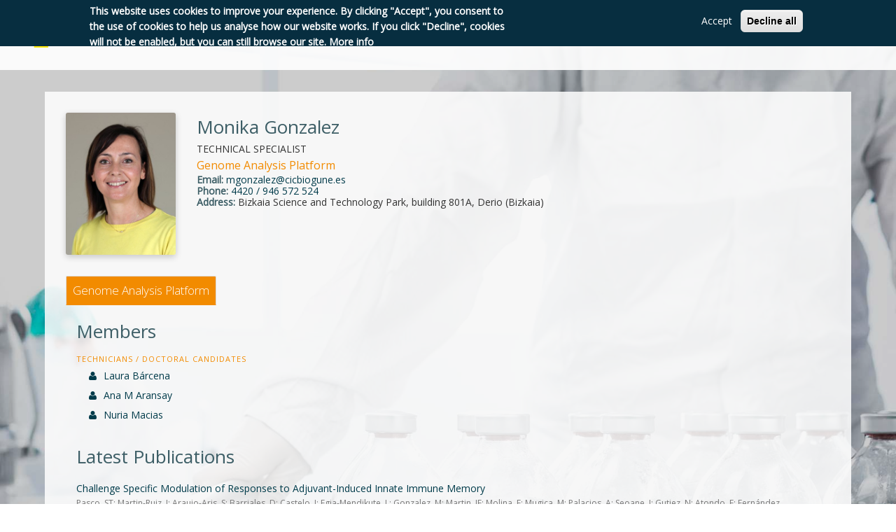

--- FILE ---
content_type: text/html; charset=utf-8
request_url: https://www.cicbiogune.es/people/mgonzalez
body_size: 48488
content:

<!DOCTYPE html>
<html  lang="en" dir="ltr" xmlns="http://www.w3.org/1999/xhtml" prefix="content: http://purl.org/rss/1.0/modules/content/ dc: http://purl.org/dc/terms/ foaf: http://xmlns.com/foaf/0.1/ og: http://ogp.me/ns# rdfs: http://www.w3.org/2000/01/rdf-schema# sioc: http://rdfs.org/sioc/ns# sioct: http://rdfs.org/sioc/types# skos: http://www.w3.org/2004/02/skos/core# xsd: http://www.w3.org/2001/XMLSchema#">
<head>
  <meta http-equiv="Content-Type" content="text/html; charset=utf-8" />
<meta name="Generator" content="Drupal 7 (http://drupal.org)" />
<link rel="shortcut icon" href="https://www.cicbiogune.es/sites/all/themes/progressive/progressive_sub/favicon.ico" type="image/vnd.microsoft.icon" />

  <title>Monika Gonzalez | CIC bioGUNE | Center for Cooperative Research in Biosciences</title>
	<meta http-equiv="X-UA-Compatible" content="IE=edge">
  <meta class="viewport" name="viewport" content="width=device-width, initial-scale=1.0">

  <style type="text/css" media="all">
@import url("https://www.cicbiogune.es/modules/system/system.base.css?t902w7");
@import url("https://www.cicbiogune.es/modules/system/system.messages.css?t902w7");
</style>
<style type="text/css" media="all">
@import url("https://www.cicbiogune.es/modules/comment/comment.css?t902w7");
@import url("https://www.cicbiogune.es/modules/field/theme/field.css?t902w7");
@import url("https://www.cicbiogune.es/sites/all/modules/menu_attach_block/menu_attach_block.css?t902w7");
@import url("https://www.cicbiogune.es/modules/node/node.css?t902w7");
@import url("https://www.cicbiogune.es/sites/all/modules/ubercart/uc_store/uc_store.css?t902w7");
@import url("https://www.cicbiogune.es/modules/user/user.css?t902w7");
@import url("https://www.cicbiogune.es/sites/all/modules/views/css/views.css?t902w7");
@import url("https://www.cicbiogune.es/sites/all/modules/ckeditor/css/ckeditor.css?t902w7");
</style>
<style type="text/css" media="all">
@import url("https://www.cicbiogune.es/sites/all/libraries/colorbox/example4/colorbox.css?t902w7");
@import url("https://www.cicbiogune.es/sites/all/modules/ctools/css/ctools.css?t902w7");
@import url("https://www.cicbiogune.es/sites/all/modules/eu_cookie_compliance/css/eu_cookie_compliance.css?t902w7");
@import url("https://www.cicbiogune.es/sites/all/libraries/mmenu/main/src/css/jquery.mmenu.all.css?t902w7");
@import url("https://www.cicbiogune.es/sites/all/modules/mmenu/themes/mm-basic/styles/mm-basic.css?t902w7");
@import url("https://www.cicbiogune.es/sites/default/files/ctools/css/5f9e0318b5f7ab376e07710d3fb7a4c4.css?t902w7");
</style>
<style type="text/css" media="all">
@import url("https://www.cicbiogune.es/sites/all/themes/progressive/css/buttons/social-icons.css?t902w7");
@import url("https://www.cicbiogune.es/sites/all/themes/progressive/css/buttons/buttons.css?t902w7");
@import url("https://www.cicbiogune.es/sites/all/themes/progressive/css/font-awesome.min.css?t902w7");
@import url("https://www.cicbiogune.es/sites/all/themes/progressive/css/bootstrap.min.css?t902w7");
@import url("https://www.cicbiogune.es/sites/all/themes/progressive/css/jslider.css?t902w7");
@import url("https://www.cicbiogune.es/sites/all/themes/progressive/css/settings.css?t902w7");
@import url("https://www.cicbiogune.es/sites/all/themes/progressive/css/jquery.fancybox.css?t902w7");
@import url("https://www.cicbiogune.es/sites/all/themes/progressive/css/animate_progressive.css?t902w7");
@import url("https://www.cicbiogune.es/sites/all/themes/progressive/css/video-js.min.css?t902w7");
@import url("https://www.cicbiogune.es/sites/all/themes/progressive/css/morris.css?t902w7");
@import url("https://www.cicbiogune.es/sites/all/themes/progressive/css/ladda.min.css?t902w7");
@import url("https://www.cicbiogune.es/sites/all/themes/progressive/css/style.css?t902w7");
@import url("https://www.cicbiogune.es/sites/all/themes/progressive/css/responsive.css?t902w7");
@import url("https://www.cicbiogune.es/sites/all/themes/progressive/css/customizer/pages.css?t902w7");
@import url("https://www.cicbiogune.es/sites/all/themes/progressive/css/YTPlayer.css?t902w7");
@import url("https://www.cicbiogune.es/sites/all/themes/progressive/css/drupal.css?t902w7");
@import url("https://www.cicbiogune.es/sites/all/themes/progressive/css/ie/ie.css?t902w7");
</style>
<style type="text/css" media="all">
@import url("https://www.cicbiogune.es/sites/default/files/fontyourface/font.css?t902w7");
</style>
<link type="text/css" rel="stylesheet" href="https://fonts.googleapis.com/css?family=Open+Sans:300,regular&amp;subset=latin" media="all" />
<style type="text/css" media="all">
@import url("https://www.cicbiogune.es/sites/all/themes/progressive/css/customizer/elements-pages-customizer.css?t902w7");
@import url("https://www.cicbiogune.es/sites/all/themes/progressive/progressive_sub/css/custom.css?t902w7");
</style>

  <!--[if lt IE 9]>
    <script src="https://oss.maxcdn.com/libs/html5shiv/3.7.0/html5shiv.js"></script>
    <script src="https://oss.maxcdn.com/libs/respond.js/1.4.2/respond.min.js"></script>
    <link rel='stylesheet' href="/sites/all/themes/progressive/progressive_sub/css/ie/ie8.css">
  <![endif]-->

</head>
<body class="fixed-header html not-front not-logged-in no-sidebars page-people page-people-mgonzalez i18n-en">

    <div class="page-box"><div class="page-box-content">
  <div class="main" role="main">

    
      <section  style="padding-top: 0px; padding-bottom: 0px; " class="nd-region">
  
    <div class = "container">   

      <div class = "container-fluid">

        <div  class="row" id="Header">     

          
                      
          
                                          <div  class="col-xs-12 col-sm-12 col-md-12 col-lg-12 " id="progressive_cms-menu">
                              
                                  <div id="block-progressive-cms-menu" class="widget block block-progressive-cms" >
  
        
  <div class = "block-content clearfix">
    
<header class="header header-two">
  <div class = "header-wrapper">
   <div class="container">
      <div class="row">
       <div class="col-xs-8 col-sm-8 col-md-4 col-lg-4 logo-box">
        <div class="logo">
                	<h1>
	          <a style="width:40%;" title="CIC bioGUNE | Member of Basque Research & Technology Allianze"  href="/">
	          	<!-- <img src="" class="logo-img" alt=""> -->	          	
	          	<!-- <img src="/sites/default/files/cicbiogune_2020.png" alt="CIC bioGUNE" style="width:100%;"> -->
	          	<!-- ¡¡¡¡Importante!!!! EL NOMBRE DEL LOGO NO PUEDE CAMBIAR-->
	          	<img style="width:100%;" src="/sites/default/files/logo_grande.png" alt="CIC bioGUNE">
	          </a> 
	          <!--  <a title="BASQUE RESEARCH & TECHNOLOGY ALLIANCE" href="https://brta.euskadi.eus/" target="_blank" style="width: 28%; margin-left: -10px;">
	          	<img src="/sites/default/files/brta.png" alt="BRTA" class="brta" style="width: 100%; ">
	          </a>-->
	          <!-- Severo Ochoa -->
	          <a style="width:23%;" href="https://www.aei.gob.es/ayudas-concedidas/centros-unidades-excelencia" target="_blank" title="Exelencia Severo Ochoa">
				<!-- <img src="" class="logo-sochoa" alt="Severo Ochoa"> -->
				<img src="/sites/default/files/sochoa_23.png" class="logo-sochoa" alt="Severo Ochoa">
	          </a>
	          
	          <!-- AECC -->
	          <a class="AECC" style="width:25%;" href="https://www.contraelcancer.es/es/area-investigador" target="_blank" title="Asociación Española contra el Cáncer">
				<img src="/sites/default/files/aecc_2024.png" class="logo-sochoa" alt="AECC">
	          </a>
          	</h1>
               	 
        </div>
        </div><!-- .logo-box -->                 
        
        <div class="col-xs-3 col-sm-4 col-md-8 col-lg-8 right-box">
        <div class="left-box-wrapper">
          <div class="primary">
          <div class="navbar navbar-default" role="navigation">
            <!-- <button type="button" class="navbar-toggle btn-navbar collapsed" data-toggle="collapse" data-target=".primary .navbar-collapse">
              <span class="text"></span>
              <span class="icon-bar"></span>
              <span class="icon-bar"></span>
              <span class="icon-bar"></span>
            </button> -->
            <a class="mm-slideout navbar-toggle btn-navbar collapsed" data-toggle="collapse" data-target=".primary .navbar-collapse" href="#mmenu_right" id="hamburger"><img alt="menuimage" class="menuimage" src="/sites/default/files/menu.png" onmouseover="this.src='/sites/default/files/menu_hover.png'"
onmouseout="this.src='/sites/default/files/menu.png'"
             /> </a>
            
            <nav class="collapse collapsing navbar-collapse">
              <ul class="nav navbar-nav navbar-center">
                  <li class="tb-megamenu-item level-1 mega center mega-align-left dropdown parent">
  <a href="/about-us" class="">
    The Center      </a>
  <ul  data-class="" data-width="410" style="width: 410px;" class="sub row tb-megamenu-submenu dropdown-menu mega-dropdown-menu nav-child">
  <li  data-class="" data-width="6" data-hidewcol="0" id="tb-megamenu-column-12" class="tb-megamenu-column col-md-6  mega-col-nav">
  <ul  class="tb-megamenu-subnav mega-nav level-1 items-3">
  <li class="tb-megamenu-item level-2 mega">
  <a href="/about-us" class="">
    About us      </a>
  </li>

<li class="tb-megamenu-item level-2 mega">
  <a href="/center/center-funding" class="">
    Funding      </a>
  </li>

<li class="tb-megamenu-item level-2 mega">
  <a href="/center/general-assembly" class="">
    General Assembly      </a>
  </li>
</ul>
</li>

<li  data-class="" data-width="6" data-hidewcol="" id="tb-megamenu-column-13" class="tb-megamenu-column col-md-6  mega-col-nav">
  <ul  class="tb-megamenu-subnav mega-nav level-1 items-3">
  <li class="tb-megamenu-item level-2 mega">
  <a href="/people" class="">
    People      </a>
  </li>

<li class="tb-megamenu-item level-2 mega">
  <a href="/transparency-portal" class="">
    Transparency portal      </a>
  </li>

<li class="tb-megamenu-item level-2 mega">
  <a href="https://activityreport.cicbiogune.es/" class="">
    Activity Report      </a>
  </li>
</ul>
</li>

<li  data-showblocktitle="0" data-class="hide" data-width="4" data-hidewcol="1" id="tb-megamenu-column-14" class="tb-megamenu-column col-md-4  mega-col-nav hide hide hidden-collapse">
  <div  data-type="block" data-block="block--6" class="tb-megamenu-block tb-block tb-megamenu-block">
  <div class="block-inner">
      <div id="block-block-6--2" class="widget block block-block" >
  
        
  <div class = "block-content clearfix">
    <p><img alt="" src="/sites/default/files/imagen_menu.gif" /></p>
  </div>

  </div> <!-- /.block -->
  </div>
</div>
</li>
</ul>
</li>

<li class="tb-megamenu-item level-1 mega mega-align-left dropdown parent">
  <a href="/research" class="">
    Research      </a>
  <ul  data-class="" data-width="410" style="width: 410px;" class="sub row tb-megamenu-submenu dropdown-menu mega-dropdown-menu nav-child">
  <li  data-class="" data-width="6" data-hidewcol="0" id="tb-megamenu-column-15" class="tb-megamenu-column col-md-6  mega-col-nav">
  <ul  class="tb-megamenu-subnav mega-nav level-1 items-4">
  <li class="tb-megamenu-item level-2 mega">
  <a href="/research/groups" class="">
    Groups      </a>
  </li>

<li class="tb-megamenu-item level-2 mega">
  <a href="/research/emerging-scientists" class="">
    Emerging Scientists      </a>
  </li>

<li class="tb-megamenu-item level-2 mega">
  <a href="/research/platforms" class="">
    Technology Platforms      </a>
  </li>

<li class="tb-megamenu-item level-2 mega">
  <a href="/hr-excellence-research" class="">
    HR Excellence in Research      </a>
  </li>
</ul>
</li>

<li  data-class="" data-width="6" data-hidewcol="" id="tb-megamenu-column-16" class="tb-megamenu-column col-md-6  mega-col-nav">
  <ul  class="tb-megamenu-subnav mega-nav level-1 items-3">
  <li class="tb-megamenu-item level-2 mega">
  <a href="/research/publications" class="">
    Publications      </a>
  </li>

<li class="tb-megamenu-item level-2 mega">
  <a href="/research/h2020-strategy" class="">
    HE Strategy      </a>
  </li>

<li class="tb-megamenu-item level-2 mega">
  <a href="/center/rd-policy" class="">
    R&D Policy      </a>
  </li>
</ul>
</li>
</ul>
</li>

<li class="tb-megamenu-item level-1 mega dropdown parent">
  <a href="/innovation" class="">
    Innovation      </a>
  <ul  data-class="" data-width="410" style="width: 410px;" class="sub row tb-megamenu-submenu dropdown-menu mega-dropdown-menu nav-child">
  <li  data-class="" data-width="6" data-hidewcol="0" id="tb-megamenu-column-17" class="tb-megamenu-column col-md-6  mega-col-nav">
  <ul  class="tb-megamenu-subnav mega-nav level-1 items-3">
  <li class="tb-megamenu-item level-2 mega">
  <a href="/innovation/out-licensing" class="">
    Out-Licensing      </a>
  </li>

<li class="tb-megamenu-item level-2 mega">
  <a href="/innovation/technologies" class="">
    Technologies      </a>
  </li>

<li class="tb-megamenu-item level-2 mega">
  <a href="/innovation/spin-off" class="">
    Spin Off      </a>
  </li>
</ul>
</li>

<li  data-class="" data-width="6" data-hidewcol="" id="tb-megamenu-column-18" class="tb-megamenu-column col-md-6  mega-col-nav">
  <ul  class="tb-megamenu-subnav mega-nav level-1 items-2">
  <li class="tb-megamenu-item level-2 mega">
  <a href="/innovation/industry" class="">
    Industry collaborations      </a>
  </li>

<li class="tb-megamenu-item level-2 mega">
  <a href="/innovation/training" class="">
    Training      </a>
  </li>
</ul>
</li>
</ul>
</li>

<li class="tb-megamenu-item level-1 mega center mega-align-left dropdown parent">
  <a href="/careers" class="">
    Talent      </a>
  <ul  data-class="" data-width="410" style="width: 410px;" class="sub row tb-megamenu-submenu dropdown-menu mega-dropdown-menu nav-child">
  <li  data-class="" data-width="6" data-hidewcol="0" id="tb-megamenu-column-19" class="tb-megamenu-column col-md-6  mega-col-nav">
  <ul  class="tb-megamenu-subnav mega-nav level-1 items-4">
  <li class="tb-megamenu-item level-2 mega">
  <a href="https://www.cicbiogune.es/careers/training#talent" class="">
    Talent Support      </a>
  </li>

<li class="tb-megamenu-item level-2 mega">
  <a href="https://www.cicbiogune.es/careers/training#pre-doctoral" class="">
    Pre-Doctoral Programme      </a>
  </li>

<li class="tb-megamenu-item level-2 mega">
  <a href="https://www.cicbiogune.es/careers/training#post-doctoral" class="">
    Post-Doctoral Programme      </a>
  </li>

<li class="tb-megamenu-item level-2 mega">
  <a href="https://www.cicbiogune.es/careers/training#undergraduates" class="">
    Undergraduates      </a>
  </li>
</ul>
</li>

<li  data-class="" data-width="6" data-hidewcol="" id="tb-megamenu-column-20" class="tb-megamenu-column col-md-6  mega-col-nav">
  <ul  class="tb-megamenu-subnav mega-nav level-1 items-4">
  <li class="tb-megamenu-item level-2 mega">
  <a href="/careers/training" class="">
    Medical Science Education      </a>
  </li>

<li class="tb-megamenu-item level-2 mega">
  <a href="https://www.cicbiogune.es/careers/training#innovation-training" class="">
    Science and Innovation      </a>
  </li>

<li class="tb-megamenu-item level-2 mega">
  <a href="/alumni" class="">
    Alumni      </a>
  </li>

<li class="tb-megamenu-item level-2 mega">
  <a href="/careers/job-offers" class="">
    Job Offers      </a>
  </li>
</ul>
</li>
</ul>
</li>

<li class="tb-megamenu-item level-1 mega center dropdown parent">
  <a href="/outreach" class="">
    Outreach      </a>
  <ul  data-class="" data-width="410" style="width: 410px;" class="sub row tb-megamenu-submenu dropdown-menu mega-dropdown-menu nav-child">
  <li  data-class="" data-width="6" data-hidewcol="" id="tb-megamenu-column-21" class="tb-megamenu-column col-md-6  mega-col-nav">
  <ul  class="tb-megamenu-subnav mega-nav level-1 items-3">
  <li class="tb-megamenu-item level-2 mega">
  <a href="/outreach/art-science" class="">
    Art & Science      </a>
  </li>

<li class="tb-megamenu-item level-2 mega">
  <a href="/outreach/cancer-talks" class="">
    Cancer Talks      </a>
  </li>

<li class="tb-megamenu-item level-2 mega">
  <a href="/outreach/podcast" class="">
    Podcast      </a>
  </li>
</ul>
</li>

<li  data-class="" data-width="6" data-hidewcol="" id="tb-megamenu-column-22" class="tb-megamenu-column col-md-6  mega-col-nav">
  <ul  class="tb-megamenu-subnav mega-nav level-1 items-3">
  <li class="tb-megamenu-item level-2 mega">
  <a href="/outreach/science-fairs" class="">
    Science Fairs      </a>
  </li>

<li class="tb-megamenu-item level-2 mega">
  <a href="/news-collection" class="">
    Digital Outreach      </a>
  </li>

<li class="tb-megamenu-item level-2 mega">
  <a href="/outreach/women-bioscientists" class="">
    Women Bioscientists      </a>
  </li>
</ul>
</li>
</ul>
</li>

<li class="tb-megamenu-item level-1 mega">
  <a href="/news" class="">
    News      </a>
  </li>

<li class="tb-megamenu-item level-1 mega">
  <a href="/contact" class="">
    Contact      </a>
  </li>
              </ul>
            </nav>
          </div>
          </div><!-- .primary -->     
        
          <div class="header-icons">
           <div class="social-links-wrapper">
		        <div class="social">
				    <ul>
				        <li><a target="_blank" title="Facebook" href="http://www.facebook.com/pages/CIC-bioGUNE-Bilbao/184783114869478"><i class="fa fa-lg fa-facebook"></i></a></li>
				        <!-- <li><a target="_blank" title="Twitter" href="http://twitter.com/cicbiogune"><i class="fa fa-lg fa-twitter"></i></a></li> -->
				        <li><a target="_blank" title="Twitter" href="http://twitter.com/cicbiogune"><img id="twitter" src="/sites/default/files/socialNetworks/twitter.png" 
				        	onmouseover="document.getElementById('twitter').src='/sites/default/files/socialNetworks/twitter_hov.png'"
				        	onmouseout="document.getElementById('twitter').src='/sites/default/files/socialNetworks/twitter.png'" 
				        	style="width:18px; height:18px; margin-top:-3px;" alt="CIC bioGUNE"></i></a></li>
				        
				        <li><a target="_blank" title="Bluesky" href="https://bsky.app/profile/cicbiogune.bsky.social"><img id="BlueSky" src="/sites/default/files/socialNetworks/bluesky.png" 
				        	onmouseover="document.getElementById('BlueSky').src='/sites/default/files/socialNetworks/bluesky_hov.png'"
				        	onmouseout="document.getElementById('BlueSky').src='/sites/default/files/socialNetworks/bluesky.png'" 
				        	style="width:22px; height:22px; margin-top:-3px;" alt="CIC bioGUNE"></i></a></li>
				        				    	       
				        <li><a target="_blank" title="Linkedin" href="http://www.linkedin.com/company/cic-biogune"><i class="fa fa-lg fa-linkedin"></i></a></li>			        
			        	<li><a target="_blank" title="Instagram" href="https://www.instagram.com/cicbiogune/"><i class="fa fa-lg fa-instagram"></i></a></li>			
			   			<li><a target="_blank" title="Youtube" href="https://www.youtube.com/user/CICbioGUNE"><i class="fa fa-lg fa-youtube"></i></a></li>
			   			<li><a target="_blank" title="Spotify" href="https://open.spotify.com/show/6tM7ZHO5hBF0yAgNZpAjJ6?si=ec77a8f743d74a2a&nd=1&dlsi=d32694cf55fb4fd9"><i class="fa fa-lg fa-spotify"></i></a></li>
				    </ul>
				</div>
			</div>
            <div class="search-header hidden-600" title="Search in this site">
              <a href="#">
              <svg xmlns="http://www.w3.org/2000/svg" xmlns:xlink="http://www.w3.org/1999/xlink" x="0px" y="0px" width="18px" height="18px" viewBox="0 0 16 16" enable-background="new 0 0 16 16" xml:space="preserve">
                <path d="M12.001,10l-0.5,0.5l-0.79-0.79c0.806-1.021,1.29-2.308,1.29-3.71c0-3.313-2.687-6-6-6C2.687,0,0,2.687,0,6
                s2.687,6,6,6c1.402,0,2.688-0.484,3.71-1.29l0.79,0.79l-0.5,0.5l4,4l2-2L12.001,10z M6,10c-2.206,0-4-1.794-4-4s1.794-4,4-4
                s4,1.794,4,4S8.206,10,6,10z"></path>
                <!--<img src="/sites/all/themes/progressive/progressive_sub/img/png-icons/search-icon.png" alt="" width="16" height="16" style="vertical-align: top;">-->
              </svg>
              </a>
            </div>
          </div><!-- .header-icons -->                    
        </div>
        </div>
        
        <!--  <div class="phone-active col-sm-9 col-md-9">
          <a href="#" class="close"><span>close</span>×</a>
                    <span class="title"></span> <strong></strong>
        </div> --> 
        <div class="search-active col-sm-9 col-md-9 col-xm-9 col-lg-9 " style="display: none;">
          <a class="close" href="#"><span>close</span>×</a>
          <form accept-charset="UTF-8" id="search-block-form" method="post" action="/search" role="search" class="search-form" target="_blank">
	          <div>
		          <div class="container-inline">
				      <h2 class="element-invisible">Search form</h2>
				    	<div class="form-type-textfield form-item-search-block-form form-item form-group">
					 		<label for="edit-search-block-form--4" class="element-invisible">Search this site </label>
					 		<input type="text" maxlength="128" size="15" value="" name="search_block_form" id="edit-search-block-form--4" class="search-string custom-search-box form-control form-text form-control" placeholder="" title="Search by keywords">
						</div>
						<button class="search-submit">
					      <svg xml:space="preserve" enable-background="new 0 0 16 16" viewBox="0 0 16 16" height="16px" width="16px" y="0px" x="0px" xmlns:xlink="http://www.w3.org/1999/xlink" xmlns="http://www.w3.org/2000/svg">
						        <path d="M12.001,10l-0.5,0.5l-0.79-0.79c0.806-1.021,1.29-2.308,1.29-3.71c0-3.313-2.687-6-6-6C2.687,0,0,2.687,0,6
						        s2.687,6,6,6c1.402,0,2.688-0.484,3.71-1.29l0.79,0.79l-0.5,0.5l4,4l2-2L12.001,10z M6,10c-2.206,0-4-1.794-4-4s1.794-4,4-4
						        s4,1.794,4,4S8.206,10,6,10z" fill="#231F20"/>
						        <image style="vertical-align: top;" height="16" width="16" alt="" src="img/png-icons/search-icon.png">
						        </image>
					      </svg>
				      </button>
				      <div id="edit-actions--3" class="form-actions form-wrapper"><input type="submit" value="Search" name="op" id="edit-submit--3" class="btn form-submit"></div>
				      <input type="hidden" value="form-O8E4nX1mcZnVh5e-6p60Tjl8X6Md5dzyx7uQSqbbahM" name="form_build_id">
					  <input type="hidden" value="1jEhWT-LeaFLyVl-I6lo9Pb-VZq2rTKHKpg-3D7l_M8" name="form_token">
					  <input type="hidden" value="search_block_form" name="form_id">
				</div>
			</div>
		</form>        
	  </div>
       
      </div><!--.row -->
    </div>
  </div>
</header><!-- .header -->  </div>

  </div> <!-- /.block -->
                
                              </div>
                                    
          
        </div>

      </div>

    </div>
      </section>
    


      <div  class="nd-region">
  
    <div class = "container">   

      <div class = "container-fluid">

        <div  class="row" id="Content">     

          
                                          <div  class="col-xs-12 col-sm-12 col-md-12 col-lg-12 " id="block-35">
                              
                                  <div id="block-block-35" class="widget block block-block" >
  
        
  <div class = "block-content clearfix">
    <style>
    .ayudas{max-width:8%; margin-right:8px;}
    @media (max-width: 767px){
        .accordion-tab > li{width: 100%; margin-bottom:4px;}
        .accordion-tab > li > a .open-sub{display:none;}
        .dboton{display: block;}  
        .member{width:100%!important;}    
        .video{width:100%!important; margin-top:5px; margin-bottom}   
        .orcid{width:5%!important;}   
        .ayudas{max-width:20%!important;}   
        .datos1{width:300px!important;}  
    }
    
    /*.datos1{margin-top:30px;}*/
    
    .dnombre{/*color:#F28B00;*/ color:#3D5E66; font-size:26px; font-weight:500;}
    .dato{color:#3D5E66; font-weight:600;}
        
    .dlab{color: #F28B00; font-size: 16px; font-weight: 400;}
    
    .nav-tabs>li.active>a, .nav-tabs>li.active>a:hover, .nav-tabs>li.active>a:focus { background-color: #f28b00; color: #fff; display: block; line-height: 22px; padding: 9px;
        text-decoration: none; -webkit-transition: background-color .2s linear; transition: background-color .2s linear; font-size: 17px; font-weight: 200;}
        
    .nav-tabs>li>a:hover{ background-color: #777777; color: #fff; -webkit-transition: background-color .2s linear; transition: background-color .2s linear;}  
      
    .nav-tabs>li>a, .nav-tabs>li>a:focus {background-color: #d7d7d7; color: #808080; font-size: 17px; display: block; line-height: 22px; padding: 9px; text-decoration: none; 
    	                                   transition: background-color .2s linear; font-weight: 200;}
    .nav-tabs>li { float: left; margin-bottom: -1px;}
    .nav-tabs {background-image:none !important; border-bottom: 0px solid #ddd !important;}
    .nolink{cursor: default !important;}
    .tab-content>.tab-pane, .pill-content>.pill-pane {padding: 10px 0 0;}   
    
    .ddireccion {margin-bottom: 22px;}
    .dboton{padding:7px!important;}
    
    #Content.row.cnoticia{margin-top:100px !important; overflow: hidden; background-color: rgba(255, 255, 255, 0.5);}   
    
    .tab-pane ul{overflow: hidden; padding:0; list-style: circle!important;}   
    .tab-pane li a{overflow: hidden;} 
    .tab-pane li a:hover{/*color:#f28b00;*/ font-weight:bold;} 
    .tab-pane li {overflow: hidden; margin:0px; padding:3px!important; /*float:left; width:130px; height:90px; list-style: none;*/} 
    
    #li_img {list-style: circle!important; padding:15px 0px;}
    
    .people_nombre{margin:0; padding:0; text-shadow:none!important; margin-left:10px; display:inline;}
    
    .member{width:30%; float:left;}
    .video{float:right; /*margin-top:20px;*/ margin-right:10px;}    
    .orcid{width:2%; margin-right:4px; margin-top:-4px;}
</style>

<title>Monika Gonzalez</title>
                                <div id='Content' class='row cnoticia' style='overflow: hidden; background-color: rgba(255, 255, 255, 0.5); margin-top:100px'>
                    				<div class='col-lg-12 col-md-12 col-sm-12 col-xs-12'><div class='col-lg-2 col-md-2 col-sm-12 col-xs-12'>
                                                    <div class='dphoto_2' style='float:left; padding-botttom: 30px;'>                                                    
                                                        <img alt='mgonzalez' class='img-responsive' id='photo_2' src='[data-uri]'/>                                                    
                                                    </div>
                                                  </div><div class='col-lg-10 col-md-10 col-sm-12 col-xs-12'>
                            <div class='datos1'>
                                <div class='dnombre'>Monika Gonzalez</div><div class='dtitle'>TECHNICAL SPECIALIST<br></div><span class='dlab'>Genome Analysis Platform</span><div class='demail'><span class='dato'>Email:</span> <a href='mailto:&#109;&#103;&#111;&#110;&#122;&#97;&#108;&#101;&#122;&#64;&#99;&#105;&#99;&#98;&#105;&#111;&#103;&#117;&#110;&#101;&#46;&#101;&#115;'>&#109;&#103;&#111;&#110;&#122;&#97;&#108;&#101;&#122;&#64;&#99;&#105;&#99;&#98;&#105;&#111;&#103;&#117;&#110;&#101;&#46;&#101;&#115;</a></div><div class='dtelefono'><span class='dato'>Phone:</span> <a href='tel:946 572 524'>4420 / 946 572 524</a></div><div class='ddireccion'><span class='dato'>Address:</span> Bizkaia Science and Technology Park, 
                                building 801A, Derio (Bizkaia)</div></div></div><div class='col-lg-12 col-md-12 col-sm-12 col-xs-12'>
            <div id='exTab2' class=''>	
                <ul class='nav nav-tabs'><li class='active' title='Genome Analysis Platform'><a href='#2a' data-toggle='tab'>Genome Analysis Platform</a></li></ul></div><div class='col-lg-12 col-md-12 col-sm-12 col-xs-12'><div class='tab-content clearfix'><!-- Personal Data --><!-- Laboratory Data --><div class='tab-pane active' id='2a'><div class='video' style='width:50%;'></div><!-- Members --><div class='tab-pane active member' id='2a'><ul><h5 class='dnombre' style='margin-bottom:15px;'>Members</h5><span class='tipo'>TECHNICIANS / DOCTORAL CANDIDATES</span><li id='li_img'>
                                                    <a href=/people/lbarcena title='Laura B&aacute;rcena | Laboratory Technician' id=lbarcena id=lbarcena target='_blank'><div style='margin-left: 15px;'><i class='fa fa-user' aria-hidden='true'></i><p class='people_nombre'>Laura B&aacute;rcena</p>
                                                        </br><span style='font-size:11px;'></span></div></a></li><li id='li_img'>
                                                    <a href=/people/amaransay title='Ana M Aransay | Platform Manager' id=amaransay id=amaransay target='_blank'><div style='margin-left: 15px;'><i class='fa fa-user' aria-hidden='true'></i><p class='people_nombre'>Ana M Aransay</p>
                                                        </br><span style='font-size:11px;'></span></div></a></li><li id='li_img'>
                                                    <a href=/people/nmacias title='Nuria Macias | Laboratory Technician' id=nmacias id=nmacias target='_blank'><div style='margin-left: 15px;'><i class='fa fa-user' aria-hidden='true'></i><p class='people_nombre'>Nuria Macias</p>
                                                        </br><span style='font-size:11px;'></span></div></a></li></ul></div><!-- Group Publications --><div style='clear:both;'></div><h5 class='dnombre' style='margin-top:10px;'>Latest Publications</h5><a class='enlace' href='http://dx.doi.org/10.1111/imm.70047' target='_blank'><p class='margin' style='margin-bottom:0;'>Challenge Specific Modulation of Responses to Adjuvant-Induced Innate Immune Memory</p><p class='texto margin'>Pasco, ST; Martin-Ruiz, I; Araujo-Aris, S; Barriales, D; Castelo, J; Egia-Mendikute, L; Gonzalez, M; Martin, JE; Molina, E; Mugica, M; Palacios, A; Seoane, I; Gutiez, N; Atondo, E; Fernández, ...</p><p class='tipo'>IMMUNOLOGY</p><p class='margin' style='margin-bottom:20px;' >2025-10-01</p></a><a class='enlace' href='http://dx.doi.org/10.1038/s41598-025-24055-y' target='_blank'><p class='margin' style='margin-bottom:0;'>Enhancement of melanoma aggressiveness via p38-MAPK, HIF-1α pathways, and metabolic reprogramming induced by Candida albicans</p><p class='texto margin'>Aparicio-Fernandez, L; Cazalis-Bereicua, N; Areitio, M; Rodriguez-Erenaga, O; Abio-Dorronsoro, L; Martin-Souto, L; Buldain, I; Márquez, J; Benedicto, A; Arteta, B; Macias-Cámara, N; Gonzalez, ...</p><p class='tipo'>SCIENTIFIC REPORTS</p><p class='margin' style='margin-bottom:20px;' >2025-11-17</p></a><a class='enlace' href='http://dx.doi.org/10.1128/jvi.01878-24' target='_blank'><p class='margin' style='margin-bottom:0;'>Structural and functional significance of Aedes aegypti AgBR1 flavivirus immunomodulator</p><p class='texto margin'>Martinez-Castillo, A; Barriales, D; Azkargorta, M; Zalamea, JD; Ardá, A; Jimenez-Barbero, J; Gonzalez-Lopez, M; Aransay, AM; Marín-López, A; Fikrig, E; Elortza, F; Anguita, J; Abrescia, NGA; ...</p><p class='tipo'>JOURNAL OF VIROLOGY</p><p class='margin' style='margin-bottom:20px;' >2025-04-24</p></a><a class='enlace' href='http://dx.doi.org/10.1093/ibd/izaf015' target='_blank'><p class='margin' style='margin-bottom:0;'>Mitochondrial Dysfunction: Unraveling the Elusive Biology Behind Anti-TNF Response During Ulcerative Colitis</p><p class='texto margin'>Kioroglou, D; Peña-Cearra, A; Corraliza, AM; Seoane, I; Castelo, J; Panés, J; Gómez-Irwin, L; Rodríguez-Lago, I; de Zarate, JO; Fuertes, M; Martín-Ruiz, I; Gonzalez, M; Aransay, AM; Salas, A; ...</p><p class='tipo'>INFLAMMATORY BOWEL DISEASES</p><p class='margin' style='margin-bottom:20px;' >2025-02-13</p></a><a class='enlace' href='http://dx.doi.org/10.1080/19490976.2024.2438829' target='_blank'><p class='margin' style='margin-bottom:0;'>The microbiota metabolite, phloroglucinol, confers long-term protection against inflammation</p><p class='texto margin'>Castelo, J; Araujo-Aris, S; Barriales, D; Pasco, ST; Seoane, I; Peña-Cearra, A; Palacios, A; Simó, C; Garcia-Cañas, V; Khamwong, M; Martín-Ruiz, I; Gonzalez-Lopez, M; Barcena, L; Rodríguez, ...</p><p class='tipo'>GUT MICROBES</p><p class='margin' style='margin-bottom:20px;' >2024-12-31</p></a><a class='enlace' href='http://dx.doi.org/10.1080/15476286.2024.2337493' target='_blank'><p class='margin' style='margin-bottom:0;'>Global and single-nucleotide resolution detection of 7-methylguanosine in RNA</p><p class='texto margin'>DAmbrosi, S; García-Vílchez, R; Kedra, D; Vitali, P; Macias-Cámara, N; Bárcena, L; Gonzalez-Lopez, M; Aransay, AM; Dietmann, S; Hurtado, A; Blanco, S; </p><p class='tipo'>RNA BIOLOGY</p><p class='margin' style='margin-bottom:20px;' >2024-12-31</p></a><a class='enlace' href='http://dx.doi.org/10.1038/s41587-024-02461-3' target='_blank'><p class='margin' style='margin-bottom:0;'>A resurrected ancestor of Cas12a expands target access and substrate recognition for nucleic acid editing and detection</p><p class='texto margin'>Jabalera, Y; Tascon, I; Samperio, S; Lopez-Alonso, JP; Gonzalez-Lopez, M; Aransay, AM; Abascal-Palacios, G; Beisel, CL; Ubarretxena-Belandia, I; Perez-Jimenez, R; </p><p class='tipo'>NATURE BIOTECHNOLOGY</p><p class='margin' style='margin-bottom:20px;' >2024-10-31</p></a><a class='enlace' href='http://dx.doi.org/10.1038/s41419-024-06907-z' target='_blank'><p class='margin' style='margin-bottom:0;'>The PP2A regulator IER5L supports prostate cancer progression</p><p class='texto margin'>Crespo, JR; Martín-Martín, N; Garcia-Longarte, S; Corres-Mendizabal, J; Carlevaris, O; Astobiza, I; Zabala-Letona, A; Guiu, M; Azkargorta, M; Gonzalez-Lopez, M; Macías-Cámara, N; Doan, P; Elortza, ...</p><p class='tipo'>CELL DEATH & DISEASE</p><p class='margin' style='margin-bottom:20px;' >2024-07-18</p></a><a class='enlace' href='http://dx.doi.org/10.1016/j.celrep.2024.113924' target='_blank'><p class='margin' style='margin-bottom:0;'>SUMOylation controls Hu antigen R posttranscriptional activity in liver cancer</p><p class='texto margin'>Lachiondo-Ortega, S; Rejano-Gordillo, CM; Simon, J; Lopitz-Otsoa, F; Delgado, TC; Mazan-Mamczarz, K; Goikoetxea-Usandizaga, N; Zapata-Pavas, LE; García-del Río, A; Guerra, P; Peña-Sanfélix, ...</p><p class='tipo'>CELL REPORTS</p><p class='margin' style='margin-bottom:20px;' >2024-03-26</p></a><a class='enlace' href='http://dx.doi.org/10.1038/s42003-024-05867-6' target='_blank'><p class='margin' style='margin-bottom:0;'>Akkermansia muciniphila-induced trained immune phenotype increases bacterial intracellular survival and attenuates inflammation</p><p class='texto margin'>Peña-Cearra, A; Palacios, A; Pellon, A; Castelo, J; Pasco, ST; Seoane, I; Barriales, D; Martin, JE; Pascual-Itoiz, MA; Gonzalez-Lopez, M; Martín-Ruiz, I; Macías-Cámara, N; Gutiez, N; Araujo-Aris, ...</p><p class='tipo'>COMMUNICATIONS BIOLOGY</p><p class='margin' style='margin-bottom:20px;' >2024-02-16</p></a><a class='enlace' href='http://dx.doi.org/10.1080/19490976.2023.2266626' target='_blank'><p class='margin' style='margin-bottom:0;'>Mitochondrial dysfunction-associated microbiota establishes a transmissible refractory response to anti-TNF therapy during ulcerative colitis</p><p class='texto margin'>Peña-Cearra, A; Castelo, J; Lavín, JL; Gonzalez-Lopez, M; Pascual-Itoiz, MA; Fuertes, M; de Juan, VG; Bárcena, L; Martín-Ruiz, I; Pellón, A; Seoane, I; Barriales, D; Palacios, A; Fullaondo, ...</p><p class='tipo'>GUT MICROBES</p><p class='margin' style='margin-bottom:20px;' >2023-12-18</p></a><a class='enlace' href='http://dx.doi.org/10.1038/s41388-023-02825-0' target='_blank'><p class='margin' style='margin-bottom:0;'>N7-methylguanosine methylation of tRNAs regulates survival to stress in cancer</p><p class='texto margin'>Garcia-Vilchez, R; Anazco-Guenkova, AM; López, J; Dietmann, S; Tomé, M; Jimeno, S; Azkargorta, M; Elortza, F; Bárcena, L; Gonzalez-Lopez, M; Aransay, AM; Sánchez-Martín, MA; Huertas, P; Durán, ...</p><p class='tipo'>ONCOGENE</p><p class='margin' style='margin-bottom:20px;' >2023-09-02</p></a><a class='enlace' href='http://dx.doi.org/10.1186/s12943-023-01809-8' target='_blank'><p class='margin' style='margin-bottom:0;'>METTL1 promotes tumorigenesis through tRNA-derived fragment biogenesis in prostate cancer</p><p class='texto margin'>García-Vilchez, R; Anazco-Guenkova, AM; Dietmann, S; López, J; Morón-Calvente, V; DAmbrosi, S; Nombela, P; Zamacola, K; Mendizabal, I; García-Longarte, S; Zabala-Letona, A; Astobiza, I; Fernández, ...</p><p class='tipo'>MOLECULAR CANCER</p><p class='margin' style='margin-bottom:20px;' >2023-07-29</p></a><a class='enlace' href='http://dx.doi.org/10.1016/j.omtn.2022.05.023' target='_blank'><p class='margin' style='margin-bottom:0;'>U1A is a positive regulator of the expression of heterologous and cellular genes involved in cell proliferation and migration</p><p class='texto margin'>Rovira, E; Moreno, B; Razquin, N; Hjerpe, R; Gonzalez-Lopez, M; Barrio, R; de los Mozos, IR; Ule, J; Pastor, F; Blazquez, L; Fortes, P; </p><p class='tipo'>MOLECULAR THERAPY NUCLEIC ACIDS</p><p class='margin' style='margin-bottom:20px;' >2022-05-25</p></a><a class='enlace' href='http://dx.doi.org/10.3389/fcell.2021.715868' target='_blank'><p class='margin' style='margin-bottom:0;'>SALL1 Modulates CBX4 Stability, Nuclear Bodies, and Regulation of Target Genes</p><p class='texto margin'>Giordano, I; Pirone, L; Muratore, V; Landaluze, E; Pérez, C; Lang, V; Garde-Lapido, E; Gonzalez-Lopez, M; Barroso-Gomila, O; Vertegaal, ACO; Aransay, AM; Rodriguez, JA; Rodriguez, MS; Sutherland, ...</p><p class='tipo'>FRONTIERS IN CELL AND DEVELOPMENTAL BIOLOGY</p><p class='margin' style='margin-bottom:20px;' >2021-09-21</p></a><a class='enlace' href='http://dx.doi.org/10.1186/s42523-021-00091-7' target='_blank'><p class='margin' style='margin-bottom:0;'>Peripheral blood mononuclear cells (PBMC) microbiome is not affected by colon microbiota in healthy goats</p><p class='texto margin'>Peña-Cearra, A; Belanche, A; Gonzalez-Lopez, M; Lavín, JL; Pascual-Itoiz, MA; Jiménez, E; Rodríguez, H; Aransay, AM; Anguita, J; Yáñez-Ruiz, DR; Abecia, L; </p><p class='tipo'>ANIMAL MICROBIOME</p><p class='margin' style='margin-bottom:20px;' >2021-04-14</p></a><a class='enlace' href='http://dx.doi.org/10.3389/fcell.2020.613583' target='_blank'><p class='margin' style='margin-bottom:0;'>Extracellular Vesicles From Liver Progenitor Cells Downregulates Fibroblast Metabolic Activity and Increase the Expression of Immune-Response Related Molecules</p><p class='texto margin'>Royo, F; Azkargorta, M; Lavin, JL; Clos-Garcia, M; Cortazar, AR; Gonzalez-Lopez, M; Barcena, L; del Portillo, HA; Yáñez-Mó, M; Marcilla, A; Borras, FE; Peinado, H; Guerrero, I; Vales-Gómez, ...</p><p class='tipo'>FRONTIERS IN CELL AND DEVELOPMENTAL BIOLOGY</p><p class='margin' style='margin-bottom:20px;' >2021-01-12</p></a><a class='enlace' href='http://dx.doi.org/10.1080/19490976.2021.1939598' target='_blank'><p class='margin' style='margin-bottom:0;'>The commensal bacterium Lactiplantibacillus plantarum imprints innate memory-like responses in mononuclear phagocytes</p><p class='texto margin'>Pellon, A; Barriales, D; Peña-Cearra, A; Castelo-Careaga, J; Palacios, A; Lopez, N; Atondo, E; Pascual-Itoiz, MA; Martín-Ruiz, I; Sampedro, L; Gonzalez-Lopez, M; Bárcena, L; Martín-Mateos, T; ...</p><p class='tipo'>GUT MICROBES</p><p class='margin' style='margin-bottom:20px;' >2021-01-01</p></a><a class='enlace' href='http://dx.doi.org/10.1371/journal.pbio.3001062' target='_blank'><p class='margin' style='margin-bottom:0;'>Borrelia burgdorferi infection induces long-term memory-like responses in macrophages with tissue-wide consequences in the heart</p><p class='texto margin'>Barriales, D; Martín-Ruiz, I; Carreras-González, A; Montesinos-Robledo, M; Azkargorta, M; Iloro, I; Escobés, I; Martín-Mateos, T; Atondo, E; Palacios, A; Gonzalez-Lopez, M; Bárcena, L; Cortázar, ...</p><p class='tipo'>PLOS BIOLOGY</p><p class='margin' style='margin-bottom:20px;' >2021-01-01</p></a><a class='enlace' href='http://dx.doi.org/10.1007/s12035-020-02011-3' target='_blank'><p class='margin' style='margin-bottom:0;'>Variability in Cerebrospinal Fluid MicroRNAs Through Life</p><p class='texto margin'>Prieto-Fernández, E; Lopez-Lopez, E; Martin-Guerrero, I; Bárcena, L; Gonzalez-Lopez, M; Aransay, AM; Lozano, JJ; Benito, J; Falcón-Pérez, JM; Garcia-Orad, A; </p><p class='tipo'>MOLECULAR NEUROBIOLOGY</p><p class='margin' style='margin-bottom:20px;' >2020-07-16</p></a></div></div> 
            </div>
        </div>  </div>

  </div> <!-- /.block -->
                
                              </div>
                                    
          
                      
          
        </div>

      </div>

    </div>
      </div>
    


  </div>

</div></div>  <script type="text/javascript" src="https://www.cicbiogune.es/sites/all/modules/jquery_update/replace/jquery/1.12/jquery.min.js?v=1.12.4"></script>
<script type="text/javascript" src="https://www.cicbiogune.es/misc/jquery-extend-3.4.0.js?v=1.12.4"></script>
<script type="text/javascript" src="https://www.cicbiogune.es/misc/jquery-html-prefilter-3.5.0-backport.js?v=1.12.4"></script>
<script type="text/javascript" src="https://www.cicbiogune.es/misc/jquery.once.js?v=1.2"></script>
<script type="text/javascript" src="https://www.cicbiogune.es/misc/drupal.js?t902w7"></script>
<script type="text/javascript" src="https://www.cicbiogune.es/sites/all/modules/jquery_update/js/jquery_browser.js?v=0.0.1"></script>
<script type="text/javascript" src="https://www.cicbiogune.es/sites/all/modules/eu_cookie_compliance/js/jquery.cookie-1.4.1.min.js?v=1.4.1"></script>
<script type="text/javascript" src="https://www.cicbiogune.es/sites/all/modules/entityreference/js/entityreference.js?t902w7"></script>
<script type="text/javascript" src="https://www.cicbiogune.es/sites/all/libraries/colorbox/jquery.colorbox-min.js?t902w7"></script>
<script type="text/javascript" src="https://www.cicbiogune.es/sites/all/modules/colorbox/js/colorbox.js?t902w7"></script>
<script type="text/javascript" src="https://www.cicbiogune.es/sites/all/modules/colorbox/js/colorbox_load.js?t902w7"></script>
<script type="text/javascript" src="https://www.cicbiogune.es/sites/all/modules/floating_block/floating_block.js?t902w7"></script>
<script type="text/javascript" src="https://www.cicbiogune.es/sites/all/modules/custom_search/js/custom_search.js?t902w7"></script>
<script type="text/javascript" src="https://www.cicbiogune.es/sites/all/modules/google_analytics/googleanalytics.js?t902w7"></script>
<script type="text/javascript" src="https://www.googletagmanager.com/gtag/js?id=G-XZR9V0YN49"></script>
<script type="text/javascript">
<!--//--><![CDATA[//><!--
window.dataLayer = window.dataLayer || [];function gtag(){dataLayer.push(arguments)};gtag("js", new Date());gtag("set", "developer_id.dMDhkMT", true);gtag("config", "G-XZR9V0YN49", {"groups":"default"});
//--><!]]>
</script>
<script type="text/javascript" src="https://www.cicbiogune.es/sites/all/modules/mmenu/js/mmenu.js?t902w7"></script>
<script type="text/javascript" src="https://www.cicbiogune.es/sites/all/libraries/mmenu/hammer/hammer.js?t902w7"></script>
<script type="text/javascript" src="https://www.cicbiogune.es/sites/all/libraries/mmenu/jquery.hammer/jquery.hammer.js?t902w7"></script>
<script type="text/javascript" src="https://www.cicbiogune.es/sites/all/libraries/mmenu/main/src/js/jquery.mmenu.min.all.js?t902w7"></script>
<script type="text/javascript" src="https://www.cicbiogune.es/sites/all/themes/progressive/js/bootstrap.min.js?t902w7"></script>
<script type="text/javascript" src="https://www.cicbiogune.es/sites/all/themes/progressive/js/price-regulator/jshashtable-2.1_src.js?t902w7"></script>
<script type="text/javascript" src="https://www.cicbiogune.es/sites/all/themes/progressive/js/price-regulator/jquery.numberformatter-1.2.3.js?t902w7"></script>
<script type="text/javascript" src="https://www.cicbiogune.es/sites/all/themes/progressive/js/price-regulator/tmpl.js?t902w7"></script>
<script type="text/javascript" src="https://www.cicbiogune.es/sites/all/themes/progressive/js/price-regulator/jquery.dependClass-0.1.js?t902w7"></script>
<script type="text/javascript" src="https://www.cicbiogune.es/sites/all/themes/progressive/js/price-regulator/draggable-0.1.js?t902w7"></script>
<script type="text/javascript" src="https://www.cicbiogune.es/sites/all/themes/progressive/js/price-regulator/jquery.slider.js?t902w7"></script>
<script type="text/javascript" src="https://www.cicbiogune.es/sites/all/themes/progressive/js/jquery.carouFredSel-6.2.1-packed.js?t902w7"></script>
<script type="text/javascript" src="https://www.cicbiogune.es/sites/all/themes/progressive/js/jquery.touchSwipe.min.js?t902w7"></script>
<script type="text/javascript" src="https://www.cicbiogune.es/sites/all/themes/progressive/js/jquery.elevateZoom-3.0.8.min.js?t902w7"></script>
<script type="text/javascript" src="https://www.cicbiogune.es/sites/all/themes/progressive/js/jquery.imagesloaded.min.js?t902w7"></script>
<script type="text/javascript" src="https://www.cicbiogune.es/sites/all/themes/progressive/js/jquery.appear.js?t902w7"></script>
<script type="text/javascript" src="https://www.cicbiogune.es/sites/all/themes/progressive/js/jquery.sparkline.min.js?t902w7"></script>
<script type="text/javascript" src="https://www.cicbiogune.es/sites/all/themes/progressive/js/jquery.easypiechart.min.js?t902w7"></script>
<script type="text/javascript" src="https://www.cicbiogune.es/sites/all/themes/progressive/js/jquery.easing.1.3.js?t902w7"></script>
<script type="text/javascript" src="https://www.cicbiogune.es/sites/all/themes/progressive/js/jquery.fancybox.pack.js?t902w7"></script>
<script type="text/javascript" src="https://www.cicbiogune.es/sites/all/themes/progressive/js/isotope.pkgd.min.js?t902w7"></script>
<script type="text/javascript" src="https://www.cicbiogune.es/sites/all/themes/progressive/js/pixastic.custom.js?t902w7"></script>
<script type="text/javascript" src="https://www.cicbiogune.es/sites/all/themes/progressive/js/jquery.knob.js?t902w7"></script>
<script type="text/javascript" src="https://www.cicbiogune.es/sites/all/themes/progressive/js/jquery.stellar.min.js?t902w7"></script>
<script type="text/javascript" src="https://www.cicbiogune.es/sites/all/themes/progressive/js/jquery.selectBox.min.js?t902w7"></script>
<script type="text/javascript" src="https://www.cicbiogune.es/sites/all/themes/progressive/js/jquery.royalslider.min.js?t902w7"></script>
<script type="text/javascript" src="https://www.cicbiogune.es/sites/all/themes/progressive/js/jquery.tubular.1.0.js?t902w7"></script>
<script type="text/javascript" src="https://www.cicbiogune.es/sites/all/themes/progressive/js/country.js?t902w7"></script>
<script type="text/javascript" src="https://www.cicbiogune.es/sites/all/themes/progressive/js/spin.min.js?t902w7"></script>
<script type="text/javascript" src="https://www.cicbiogune.es/sites/all/themes/progressive/js/ladda.min.js?t902w7"></script>
<script type="text/javascript" src="https://www.cicbiogune.es/sites/all/themes/progressive/js/masonry.pkgd.min.js?t902w7"></script>
<script type="text/javascript" src="https://www.cicbiogune.es/sites/all/themes/progressive/js/morris.min.js?t902w7"></script>
<script type="text/javascript" src="https://www.cicbiogune.es/sites/all/themes/progressive/js/raphael.min.js?t902w7"></script>
<script type="text/javascript" src="https://www.cicbiogune.es/sites/all/themes/progressive/js/video.js?t902w7"></script>
<script type="text/javascript" src="https://www.cicbiogune.es/sites/all/themes/progressive/js/livicons-customizer-1.4.js?t902w7"></script>
<script type="text/javascript" src="https://www.cicbiogune.es/sites/all/themes/progressive/js/SmoothScroll.js?t902w7"></script>
<script type="text/javascript" src="https://www.cicbiogune.es/sites/all/themes/progressive/js/jquery.mb.YTPlayer.js?t902w7"></script>
<script type="text/javascript" src="https://www.cicbiogune.es/sites/all/themes/progressive/js/main.js?t902w7"></script>
<script type="text/javascript" src="https://www.cicbiogune.es/sites/all/themes/progressive/js/drupal.js?t902w7"></script>
<script type="text/javascript">
<!--//--><![CDATA[//><!--
jQuery.extend(Drupal.settings, {"basePath":"\/","pathPrefix":"","setHasJsCookie":0,"ajaxPageState":{"theme":"progressive_sub","theme_token":"5ZQLfBFOMcEx1STGY0MypGD8iwmaBQPq09hULFeO9mc","js":{"0":1,"sites\/all\/modules\/eu_cookie_compliance\/js\/eu_cookie_compliance.min.js":1,"\/sites\/all\/themes\/progressive\/js\/jquery-ui.js":1,"\/cicbiogune_aux\/people\/people_new.js":1,"sites\/all\/modules\/mmenu\/js\/mmenu.custom.js":1,"sites\/all\/modules\/jquery_update\/replace\/jquery\/1.12\/jquery.min.js":1,"misc\/jquery-extend-3.4.0.js":1,"misc\/jquery-html-prefilter-3.5.0-backport.js":1,"misc\/jquery.once.js":1,"misc\/drupal.js":1,"sites\/all\/modules\/jquery_update\/js\/jquery_browser.js":1,"sites\/all\/modules\/eu_cookie_compliance\/js\/jquery.cookie-1.4.1.min.js":1,"sites\/all\/modules\/entityreference\/js\/entityreference.js":1,"sites\/all\/libraries\/colorbox\/jquery.colorbox-min.js":1,"sites\/all\/modules\/colorbox\/js\/colorbox.js":1,"sites\/all\/modules\/colorbox\/js\/colorbox_load.js":1,"sites\/all\/modules\/floating_block\/floating_block.js":1,"sites\/all\/modules\/custom_search\/js\/custom_search.js":1,"sites\/all\/modules\/google_analytics\/googleanalytics.js":1,"https:\/\/www.googletagmanager.com\/gtag\/js?id=G-XZR9V0YN49":1,"1":1,"sites\/all\/modules\/mmenu\/js\/mmenu.js":1,"sites\/all\/libraries\/mmenu\/hammer\/hammer.js":1,"sites\/all\/libraries\/mmenu\/jquery.hammer\/jquery.hammer.js":1,"sites\/all\/libraries\/mmenu\/main\/src\/js\/jquery.mmenu.min.all.js":1,"sites\/all\/themes\/progressive\/js\/bootstrap.min.js":1,"sites\/all\/themes\/progressive\/js\/price-regulator\/jshashtable-2.1_src.js":1,"sites\/all\/themes\/progressive\/js\/price-regulator\/jquery.numberformatter-1.2.3.js":1,"sites\/all\/themes\/progressive\/js\/price-regulator\/tmpl.js":1,"sites\/all\/themes\/progressive\/js\/price-regulator\/jquery.dependClass-0.1.js":1,"sites\/all\/themes\/progressive\/js\/price-regulator\/draggable-0.1.js":1,"sites\/all\/themes\/progressive\/js\/price-regulator\/jquery.slider.js":1,"sites\/all\/themes\/progressive\/js\/jquery.carouFredSel-6.2.1-packed.js":1,"sites\/all\/themes\/progressive\/js\/jquery.touchSwipe.min.js":1,"sites\/all\/themes\/progressive\/js\/jquery.elevateZoom-3.0.8.min.js":1,"sites\/all\/themes\/progressive\/js\/jquery.imagesloaded.min.js":1,"sites\/all\/themes\/progressive\/js\/jquery.appear.js":1,"sites\/all\/themes\/progressive\/js\/jquery.sparkline.min.js":1,"sites\/all\/themes\/progressive\/js\/jquery.easypiechart.min.js":1,"sites\/all\/themes\/progressive\/js\/jquery.easing.1.3.js":1,"sites\/all\/themes\/progressive\/js\/jquery.fancybox.pack.js":1,"sites\/all\/themes\/progressive\/js\/isotope.pkgd.min.js":1,"sites\/all\/themes\/progressive\/js\/pixastic.custom.js":1,"sites\/all\/themes\/progressive\/js\/jquery.knob.js":1,"sites\/all\/themes\/progressive\/js\/jquery.stellar.min.js":1,"sites\/all\/themes\/progressive\/js\/jquery.selectBox.min.js":1,"sites\/all\/themes\/progressive\/js\/jquery.royalslider.min.js":1,"sites\/all\/themes\/progressive\/js\/jquery.tubular.1.0.js":1,"sites\/all\/themes\/progressive\/js\/country.js":1,"sites\/all\/themes\/progressive\/js\/spin.min.js":1,"sites\/all\/themes\/progressive\/js\/ladda.min.js":1,"sites\/all\/themes\/progressive\/js\/masonry.pkgd.min.js":1,"sites\/all\/themes\/progressive\/js\/morris.min.js":1,"sites\/all\/themes\/progressive\/js\/raphael.min.js":1,"sites\/all\/themes\/progressive\/js\/video.js":1,"sites\/all\/themes\/progressive\/js\/livicons-customizer-1.4.js":1,"sites\/all\/themes\/progressive\/js\/SmoothScroll.js":1,"sites\/all\/themes\/progressive\/js\/jquery.mb.YTPlayer.js":1,"sites\/all\/themes\/progressive\/js\/main.js":1,"sites\/all\/themes\/progressive\/js\/drupal.js":1},"css":{"modules\/system\/system.base.css":1,"modules\/system\/system.messages.css":1,"modules\/comment\/comment.css":1,"modules\/field\/theme\/field.css":1,"sites\/all\/modules\/menu_attach_block\/menu_attach_block.css":1,"modules\/node\/node.css":1,"sites\/all\/modules\/ubercart\/uc_store\/uc_store.css":1,"modules\/user\/user.css":1,"sites\/all\/modules\/views\/css\/views.css":1,"sites\/all\/themes\/progressive\/css\/no-responsive.css":1,"sites\/all\/modules\/ckeditor\/css\/ckeditor.css":1,"sites\/all\/libraries\/colorbox\/example4\/colorbox.css":1,"sites\/all\/modules\/ctools\/css\/ctools.css":1,"sites\/all\/modules\/eu_cookie_compliance\/css\/eu_cookie_compliance.css":1,"sites\/all\/libraries\/mmenu\/main\/src\/css\/jquery.mmenu.all.css":1,"sites\/all\/libraries\/mmenu\/icomoon\/icomoon.css":1,"sites\/all\/modules\/mmenu\/themes\/mm-basic\/styles\/mm-basic.css":1,"public:\/\/ctools\/css\/5f9e0318b5f7ab376e07710d3fb7a4c4.css":1,"sites\/all\/themes\/progressive\/css\/buttons\/social-icons.css":1,"sites\/all\/themes\/progressive\/css\/buttons\/buttons.css":1,"sites\/all\/themes\/progressive\/css\/font-awesome.min.css":1,"sites\/all\/themes\/progressive\/css\/bootstrap.min.css":1,"sites\/all\/themes\/progressive\/css\/jslider.css":1,"sites\/all\/themes\/progressive\/css\/settings.css":1,"sites\/all\/themes\/progressive\/css\/jquery.fancybox.css":1,"sites\/all\/themes\/progressive\/css\/animate_progressive.css":1,"sites\/all\/themes\/progressive\/css\/video-js.min.css":1,"sites\/all\/themes\/progressive\/css\/morris.css":1,"sites\/all\/themes\/progressive\/css\/royalslider\/royalslider.css":1,"sites\/all\/themes\/progressive\/css\/royalslider\/skins\/minimal-white\/rs-minimal-white.css":1,"sites\/all\/themes\/progressive\/css\/layerslider\/layerslider.css":1,"sites\/all\/themes\/progressive\/css\/ladda.min.css":1,"sites\/all\/themes\/progressive\/css\/style.css":1,"sites\/all\/themes\/progressive\/css\/responsive.css":1,"sites\/all\/themes\/progressive\/css\/customizer\/pages.css":1,"sites\/all\/themes\/progressive\/css\/YTPlayer.css":1,"sites\/all\/themes\/progressive\/css\/drupal.css":1,"sites\/all\/themes\/progressive\/css\/ie\/ie.css":1,"sites\/default\/files\/fontyourface\/font.css":1,"https:\/\/fonts.googleapis.com\/css?family=Open+Sans:300,regular\u0026subset=latin":1,"sites\/all\/themes\/progressive\/css\/customizer\/elements-pages-customizer.css":1,"sites\/all\/themes\/progressive\/progressive_sub\/css\/custom.css":1}},"colorbox":{"opacity":"0.85","current":"{current} of {total}","previous":"\u00ab Prev","next":"Next \u00bb","close":"Close","maxWidth":"98%","maxHeight":"98%","fixed":true,"mobiledetect":true,"mobiledevicewidth":"480px","file_public_path":"\/sites\/default\/files","specificPagesDefaultValue":"admin*\nimagebrowser*\nimg_assist*\nimce*\nnode\/add\/*\nnode\/*\/edit\nprint\/*\nprintpdf\/*\nsystem\/ajax\nsystem\/ajax\/*"},"floating_block":{"settings":{"#block-menu-menu-center":{"padding_top":"30"}},"minWidth":0},"custom_search":{"form_target":"_self","solr":0},"mmenu":{"mmenu_right":{"enabled":"1","title":"Right menu","name":"mmenu_right","blocks":[{"module_delta":"system|main-menu","menu_parameters":{"min_depth":"1"},"title":"\u003Cnone\u003E","collapsed":"0","wrap":"1","module":"system","delta":"main-menu"},{"module_delta":"block|29","menu_parameters":{"min_depth":"1"},"title":"","collapsed":"0","wrap":"1","module":"block","delta":"29"}],"options":{"classes":"mm-basic","effects":[],"slidingSubmenus":false,"clickOpen":{"open":false,"selector":""},"counters":{"add":false,"update":true},"dragOpen":{"open":false,"pageNode":"body","threshold":100,"maxStartPos":50},"footer":{"add":false,"content":"","title":"Copyright \u00a92015","update":true},"header":{"add":false,"content":"","title":"","update":true},"labels":{"collapse":false},"offCanvas":{"enabled":true,"modal":false,"moveBackground":true,"position":"right","zposition":"next"},"searchfield":{"add":true,"addTo":"menu","search":false,"placeholder":"Search","noResults":"No results found.","showLinksOnly":true}},"configurations":{"clone":false,"preventTabbing":false,"panelNodetype":"div, ul, ol","transitionDuration":400,"classNames":{"label":"Label","panel":"Panel","selected":"Selected","buttonbars":{"buttonbar":"anchors"},"counters":{"counter":"Counter"},"fixedElements":{"fixedTop":"FixedTop","fixedBottom":"FixedBottom"},"footer":{"panelFooter":"Footer"},"header":{"panelHeader":"Header","panelNext":"Next","panelPrev":"Prev"},"labels":{"collapsed":"Collapsed"},"toggles":{"toggle":"Toggle","check":"Check"}},"dragOpen":{"width":{"perc":0.8,"min":140,"max":440},"height":{"perc":0.8,"min":140,"max":880}},"offCanvas":{"menuInjectMethod":"prepend","menuWrapperSelector":"body","pageNodetype":"div","pageSelector":"body \u003E div"}},"custom":[],"position":"right"}},"eu_cookie_compliance":{"cookie_policy_version":"1.0.0","popup_enabled":1,"popup_agreed_enabled":0,"popup_hide_agreed":1,"popup_clicking_confirmation":false,"popup_scrolling_confirmation":false,"popup_html_info":"\u003Cdiv class=\u0022eu-cookie-compliance-banner eu-cookie-compliance-banner-info eu-cookie-compliance-banner--opt-in\u0022\u003E\n  \u003Cdiv class=\u0022popup-content info\u0022\u003E\n        \u003Cdiv id=\u0022popup-text\u0022\u003E\n      This website uses cookies to improve your experience. By clicking \u0022Accept\u0022, you consent to the use of cookies to help us analyse how our website works. If you click \u0022Decline\u0022, cookies will not be enabled, but you can still browse our site.\u003C\/p\u003E              \u003Cbutton type=\u0022button\u0022 class=\u0022find-more-button eu-cookie-compliance-more-button\u0022\u003EMore info\u003C\/button\u003E\n          \u003C\/div\u003E\n    \n    \u003Cdiv id=\u0022popup-buttons\u0022 class=\u0022\u0022\u003E\n            \u003Cbutton type=\u0022button\u0022 class=\u0022agree-button eu-cookie-compliance-secondary-button\u0022\u003EAccept\u003C\/button\u003E\n              \u003Cbutton type=\u0022button\u0022 class=\u0022decline-button eu-cookie-compliance-default-button\u0022 \u003EDecline all\u003C\/button\u003E\n          \u003C\/div\u003E\n  \u003C\/div\u003E\n\u003C\/div\u003E","use_mobile_message":1,"mobile_popup_html_info":"\u003Cdiv class=\u0022eu-cookie-compliance-banner eu-cookie-compliance-banner-info eu-cookie-compliance-banner--opt-in\u0022\u003E\n  \u003Cdiv class=\u0022popup-content info\u0022\u003E\n        \u003Cdiv id=\u0022popup-text\u0022\u003E\n      We use cookies to improve your experience.               \u003Cbutton type=\u0022button\u0022 class=\u0022find-more-button eu-cookie-compliance-more-button\u0022\u003EMore info\u003C\/button\u003E\n          \u003C\/div\u003E\n    \n    \u003Cdiv id=\u0022popup-buttons\u0022 class=\u0022\u0022\u003E\n            \u003Cbutton type=\u0022button\u0022 class=\u0022agree-button eu-cookie-compliance-secondary-button\u0022\u003EAccept\u003C\/button\u003E\n              \u003Cbutton type=\u0022button\u0022 class=\u0022decline-button eu-cookie-compliance-default-button\u0022 \u003EDecline all\u003C\/button\u003E\n          \u003C\/div\u003E\n  \u003C\/div\u003E\n\u003C\/div\u003E\n","mobile_breakpoint":"768","popup_html_agreed":"\u003Cdiv\u003E\n  \u003Cdiv class=\u0022popup-content agreed\u0022\u003E\n    \u003Cdiv id=\u0022popup-text\u0022\u003E\n          \u003C\/div\u003E\n    \u003Cdiv id=\u0022popup-buttons\u0022\u003E\n      \u003Cbutton type=\u0022button\u0022 class=\u0022hide-popup-button eu-cookie-compliance-hide-button\u0022\u003EHide\u003C\/button\u003E\n              \u003Cbutton type=\u0022button\u0022 class=\u0022find-more-button eu-cookie-compliance-more-button-thank-you\u0022 \u003EMore info\u003C\/button\u003E\n          \u003C\/div\u003E\n  \u003C\/div\u003E\n\u003C\/div\u003E","popup_use_bare_css":false,"popup_height":"auto","popup_width":"100%","popup_delay":1000,"popup_link":"https:\/\/www.cicbiogune.es\/sites\/default\/files\/LegalNotice\/Privacy_policy.pdf","popup_link_new_window":1,"popup_position":true,"fixed_top_position":1,"popup_language":"en","store_consent":false,"better_support_for_screen_readers":0,"reload_page":0,"domain":"","domain_all_sites":0,"popup_eu_only_js":0,"cookie_lifetime":"100","cookie_session":false,"disagree_do_not_show_popup":0,"method":"opt_in","allowed_cookies":"","withdraw_markup":"\u003Cbutton type=\u0022button\u0022 class=\u0022eu-cookie-withdraw-tab\u0022\u003E\u003C\/button\u003E\n\u003Cdiv class=\u0022eu-cookie-withdraw-banner\u0022\u003E\n  \u003Cdiv class=\u0022popup-content info\u0022\u003E\n    \u003Cdiv id=\u0022popup-text\u0022\u003E\n          \u003C\/div\u003E\n    \u003Cdiv id=\u0022popup-buttons\u0022\u003E\n      \u003Cbutton type=\u0022button\u0022 class=\u0022eu-cookie-withdraw-button\u0022\u003EDecline all\u003C\/button\u003E\n    \u003C\/div\u003E\n  \u003C\/div\u003E\n\u003C\/div\u003E\n","withdraw_enabled":false,"withdraw_button_on_info_popup":1,"cookie_categories":["technical_cookies","statistical_cookies"],"cookie_categories_details":{"technical_cookies":{"weight":"0","machine_name":"technical_cookies","label":"Technical cookies","description":"Technical cookies are used to ensure the correct functioning of the web, as well as to provide comfort and fluidity to the user\u0027s navigation.","checkbox_default_state":"required"},"statistical_cookies":{"weight":"0","machine_name":"statistical_cookies","label":"Statistical cookies","description":"Statistical cookies help website owners understand how visitors interact with websites by gathering and providing information in an anonymous manner.","checkbox_default_state":"unchecked"}},"enable_save_preferences_button":1,"cookie_name":"","cookie_value_disagreed":"0","cookie_value_agreed_show_thank_you":"1","cookie_value_agreed":"2","containing_element":"body","automatic_cookies_removal":1,"close_button_action":"close_banner"},"googleanalytics":{"account":["G-XZR9V0YN49"],"trackOutbound":1,"trackMailto":1,"trackDownload":1,"trackDownloadExtensions":"7z|aac|arc|arj|asf|asx|avi|bin|csv|doc(x|m)?|dot(x|m)?|exe|flv|gif|gz|gzip|hqx|jar|jpe?g|js|mp(2|3|4|e?g)|mov(ie)?|msi|msp|pdf|phps|png|ppt(x|m)?|pot(x|m)?|pps(x|m)?|ppam|sld(x|m)?|thmx|qtm?|ra(m|r)?|sea|sit|tar|tgz|torrent|txt|wav|wma|wmv|wpd|xls(x|m|b)?|xlt(x|m)|xlam|xml|z|zip","trackColorbox":1},"theme_path":"sites\/all\/themes\/progressive","progressive":{"mobile_menu_toggle":1},"ubercart_currency":"$"});
//--><!]]>
</script>
  
<nav id="mmenu_right" class="mmenu-nav clearfix mm-basic">
  <ul>
                                    <ul><li class="mmenu-block-wrap"><span><ul class="mmenu-mm-list-level-1"><li class="mmenu-mm-list-mlid-2295 mmenu-mm-list-path-node-30311"><a href="/about-us" class="mmenu-mm-list "><i class="icon-list2"></i><span class="mmenu-block-title">The Center</span></a><ul class="mmenu-mm-list-level-2"><li class="mmenu-mm-list-mlid-2296 mmenu-mm-list-path-node-30311"><a href="/about-us" class="mmenu-mm-list "><i class="icon-list2"></i><span class="mmenu-block-title">About us</span></a></li><li class="mmenu-mm-list-mlid-2297 mmenu-mm-list-path-node-30301"><a href="/center/center-funding" class="mmenu-mm-list "><i class="icon-list2"></i><span class="mmenu-block-title">Funding</span></a></li><li class="mmenu-mm-list-mlid-2298 mmenu-mm-list-path-node-30304"><a href="/center/general-assembly" class="mmenu-mm-list "><i class="icon-list2"></i><span class="mmenu-block-title">General Assembly</span></a></li><li class="mmenu-mm-list-mlid-2300 mmenu-mm-list-path-node-18138"><a href="/people" class="mmenu-mm-list "><i class="icon-list2"></i><span class="mmenu-block-title">People</span></a></li><li class="mmenu-mm-list-mlid-5088 mmenu-mm-list-path-https:--activityreport.cicbiogune.es"><a href="https://activityreport.cicbiogune.es/" class="mmenu-mm-list "><i class="icon-list2"></i><span class="mmenu-block-title">Activity Report</span></a></li><li class="mmenu-mm-list-mlid-2290 mmenu-mm-list-path-node-30251"><a href="/transparency-portal" class="mmenu-mm-list "><i class="icon-list2"></i><span class="mmenu-block-title">Transparency portal</span></a></li></ul></li><li class="mmenu-mm-list-mlid-2762 mmenu-mm-list-path-node-30333"><a href="/research" class="mmenu-mm-list "><i class="icon-list2"></i><span class="mmenu-block-title">Research</span></a><ul class="mmenu-mm-list-level-2"><li class="mmenu-mm-list-mlid-5067 mmenu-mm-list-path-node-30336"><a href="/research/groups" class="mmenu-mm-list "><i class="icon-list2"></i><span class="mmenu-block-title">Groups</span></a></li><li class="mmenu-mm-list-mlid-5048 mmenu-mm-list-path-node-31329"><a href="/research/emerging-scientists" class="mmenu-mm-list "><i class="icon-list2"></i><span class="mmenu-block-title">Emerging Scientists</span></a></li><li class="mmenu-mm-list-mlid-2764 mmenu-mm-list-path-node-30337"><a href="/research/platforms" class="mmenu-mm-list "><i class="icon-list2"></i><span class="mmenu-block-title">Technology Platforms</span></a></li><li class="mmenu-mm-list-mlid-10710 mmenu-mm-list-path-node-31396"><a href="/hr-excellence-research" class="mmenu-mm-list "><i class="icon-list2"></i><span class="mmenu-block-title">HR Excellence in Research</span></a></li><li class="mmenu-mm-list-mlid-2805 mmenu-mm-list-path-node-30345"><a href="/research/publications" class="mmenu-mm-list "><i class="icon-list2"></i><span class="mmenu-block-title">Publications</span></a></li><li class="mmenu-mm-list-mlid-5066 mmenu-mm-list-path-node-30328"><a href="/research/h2020-strategy" class="mmenu-mm-list "><i class="icon-list2"></i><span class="mmenu-block-title">HE Strategy</span></a></li><li class="mmenu-mm-list-mlid-5058 mmenu-mm-list-path-node-30310"><a href="/center/rd-policy" class="mmenu-mm-list "><i class="icon-list2"></i><span class="mmenu-block-title">R&D Policy</span></a></li></ul></li><li class="mmenu-mm-list-mlid-5072 mmenu-mm-list-path-node-30385"><a href="/innovation" class="mmenu-mm-list "><i class="icon-list2"></i><span class="mmenu-block-title">Innovation</span></a><ul class="mmenu-mm-list-level-2"><li class="mmenu-mm-list-mlid-5075 mmenu-mm-list-path-node-30384"><a href="/innovation/out-licensing" class="mmenu-mm-list "><i class="icon-list2"></i><span class="mmenu-block-title">Out-Licensing</span></a></li><li class="mmenu-mm-list-mlid-5073 mmenu-mm-list-path-node-30386"><a href="/innovation/technologies" class="mmenu-mm-list "><i class="icon-list2"></i><span class="mmenu-block-title">Technologies</span></a></li><li class="mmenu-mm-list-mlid-5074 mmenu-mm-list-path-node-30387"><a href="/innovation/spin-off" class="mmenu-mm-list "><i class="icon-list2"></i><span class="mmenu-block-title">Spin Off</span></a></li><li class="mmenu-mm-list-mlid-5077 mmenu-mm-list-path-node-30388"><a href="/innovation/industry" class="mmenu-mm-list "><i class="icon-list2"></i><span class="mmenu-block-title">Industry collaborations</span></a></li><li class="mmenu-mm-list-mlid-5076 mmenu-mm-list-path-node-30390"><a href="/innovation/training" class="mmenu-mm-list "><i class="icon-list2"></i><span class="mmenu-block-title">Training</span></a></li></ul></li><li class="mmenu-mm-list-mlid-5060 mmenu-mm-list-path-node-30320"><a href="/careers" class="mmenu-mm-list "><i class="icon-list2"></i><span class="mmenu-block-title">Talent</span></a><ul class="mmenu-mm-list-level-2"><li class="mmenu-mm-list-mlid-5065 mmenu-mm-list-path-https:--www.cicbiogune.es-careers-training#talent"><a href="https://www.cicbiogune.es/careers/training#talent" class="mmenu-mm-list "><i class="icon-list2"></i><span class="mmenu-block-title">Talent Support</span></a></li><li class="mmenu-mm-list-mlid-5062 mmenu-mm-list-path-https:--www.cicbiogune.es-careers-training#pre-doctoral"><a href="https://www.cicbiogune.es/careers/training#pre-doctoral" class="mmenu-mm-list "><i class="icon-list2"></i><span class="mmenu-block-title">Pre-Doctoral Programme</span></a></li><li class="mmenu-mm-list-mlid-5063 mmenu-mm-list-path-https:--www.cicbiogune.es-careers-training#post-doctoral"><a href="https://www.cicbiogune.es/careers/training#post-doctoral" class="mmenu-mm-list "><i class="icon-list2"></i><span class="mmenu-block-title">Post-Doctoral Programme</span></a></li><li class="mmenu-mm-list-mlid-5064 mmenu-mm-list-path-https:--www.cicbiogune.es-careers-training#undergraduates"><a href="https://www.cicbiogune.es/careers/training#undergraduates" class="mmenu-mm-list "><i class="icon-list2"></i><span class="mmenu-block-title">Undergraduates</span></a></li><li class="mmenu-mm-list-mlid-5085 mmenu-mm-list-path-node-30321"><a href="/careers/training" class="mmenu-mm-list "><i class="icon-list2"></i><span class="mmenu-block-title">Medical Science Education</span></a></li><li class="mmenu-mm-list-mlid-5061 mmenu-mm-list-path-https:--www.cicbiogune.es-careers-training#innovation-training"><a href="https://www.cicbiogune.es/careers/training#innovation-training" class="mmenu-mm-list "><i class="icon-list2"></i><span class="mmenu-block-title">Science and Innovation</span></a></li><li class="mmenu-mm-list-mlid-8833 mmenu-mm-list-path-node-31079"><a href="/alumni" class="mmenu-mm-list "><i class="icon-list2"></i><span class="mmenu-block-title">Alumni</span></a></li><li class="mmenu-mm-list-mlid-2827 mmenu-mm-list-path-node-25258"><a href="/careers/job-offers" class="mmenu-mm-list "><i class="icon-list2"></i><span class="mmenu-block-title">Job Offers</span></a></li></ul></li><li class="mmenu-mm-list-mlid-10705 mmenu-mm-list-path-node-31153"><a href="/outreach" class="mmenu-mm-list "><i class="icon-list2"></i><span class="mmenu-block-title">Outreach</span></a><ul class="mmenu-mm-list-level-2"><li class="mmenu-mm-list-mlid-10708 mmenu-mm-list-path-node-31159"><a href="/outreach/art-science" class="mmenu-mm-list "><i class="icon-list2"></i><span class="mmenu-block-title">Art & Science</span></a></li><li class="mmenu-mm-list-mlid-10711 mmenu-mm-list-path-node-31409"><a href="/outreach/cancer-talks" class="mmenu-mm-list "><i class="icon-list2"></i><span class="mmenu-block-title">Cancer Talks</span></a></li><li class="mmenu-mm-list-mlid-10706 mmenu-mm-list-path-node-31158"><a href="/outreach/podcast" class="mmenu-mm-list "><i class="icon-list2"></i><span class="mmenu-block-title">Podcast</span></a></li><li class="mmenu-mm-list-mlid-10709 mmenu-mm-list-path-node-31160"><a href="/outreach/science-fairs" class="mmenu-mm-list "><i class="icon-list2"></i><span class="mmenu-block-title">Science Fairs</span></a></li><li class="mmenu-mm-list-mlid-10707 mmenu-mm-list-path-node-30705"><a href="/news-collection" class="mmenu-mm-list "><i class="icon-list2"></i><span class="mmenu-block-title">Digital Outreach</span></a></li><li class="mmenu-mm-list-mlid-10713 mmenu-mm-list-path-node-31471"><a href="/outreach/women-bioscientists" class="mmenu-mm-list "><i class="icon-list2"></i><span class="mmenu-block-title">Women Bioscientists</span></a></li></ul></li><li class="mmenu-mm-list-mlid-2824 mmenu-mm-list-path-node-25217"><a href="/news" class="mmenu-mm-list "><i class="icon-list2"></i><span class="mmenu-block-title">News</span></a></li><li class="mmenu-mm-list-mlid-1006 mmenu-mm-list-path-contact"><a href="/contact" class="mmenu-mm-list "><i class="icon-envelope"></i><span class="mmenu-block-title">Contact</span></a></li></ul></span></li></ul>
                                                  <ul><li class="mmenu-block-wrap"><span>  <div id="block-block-29" class="widget block block-block" >
  
        
  <div class = "block-content clearfix">
    <div class="social-links-wrapper">
		        <div class="social">
				    <ul>
				        <li><a href="#"><i class="fa fa-lg fa-facebook"></i></a></li>
				        <li><a href="#"><i class="fa fa-lg fa-twitter"></i></a></li>
				        <li><a href="#"><i class="fa fa-lg fa-google-plus"></i></a></li>
				        <li><a href="#"><i class="fa fa-lg fa-linkedin"></i></a></li>
				        <li><a href="#"><i class="fa fa-lg fa-rss"></i></a></li>
				    </ul>
				</div>
			</div>  </div>

  </div> <!-- /.block -->
</span></li></ul>
                    </ul>
</nav>
<script type="text/javascript">
<!--//--><![CDATA[//><!--
window.eu_cookie_compliance_cookie_name = "";
//--><!]]>
</script>
<script type="text/javascript" defer="defer" src="https://www.cicbiogune.es/sites/all/modules/eu_cookie_compliance/js/eu_cookie_compliance.min.js?t902w7"></script>
<script type="text/javascript" src="/sites/all/themes/progressive/js/jquery-ui.js?t902w7"></script>
<script type="text/javascript" src="/cicbiogune_aux/people/people_new.js?t902w7"></script>
<script type="text/javascript" src="https://www.cicbiogune.es/sites/all/modules/mmenu/js/mmenu.custom.js?t902w7"></script>

      <script type="text/javascript" src="/sites/all/themes/progressive/progressive_sub/js/lazysizes.min.js" async></script>
      <!-- Images End -->
</body>
</html>

--- FILE ---
content_type: text/css
request_url: https://www.cicbiogune.es/sites/all/themes/progressive/css/buttons/social-icons.css?t902w7
body_size: 4269
content:
@font-face{font-family:'social-icons';src:url("../../fonts/social-icons.eot?28036741");src:url("../../fonts/social-icons.eot?28036741#iefix") format('embedded-opentype'), url("../../fonts/social-icons.woff?28036741") format('woff'), url("../../fonts/social-icons.ttf?28036741") format('truetype'), url("../../fonts/social-icons.svg?28036741#social-icons") format('svg');font-weight:normal;font-style:normal;}
[class^="icon-"]:before,
[class*=" icon-"]:before{font-family:'social-icons';font-style:normal;font-weight:normal;speak:none;display:inline-block;text-decoration:inherit;margin-right:0.2em;text-align:center;font-variant:normal;text-transform:none;line-height:1em;margin-left:0.2em;}
.icon-duckduckgo:before{content:'\21';}
.icon-aim:before{content:'\22';}
.icon-delicious:before{content:'\23';}
.icon-paypal:before{content:'\24';}
.icon-flattr:before{content:'\25';}
.icon-android:before{content:'\26';}
.icon-eventful:before{content:'\27';}
.icon-smashmag:before{content:'\2a';}
.icon-gplus:before{content:'\2b';}
.icon-wikipedia:before{content:'\2c';}
.icon-lanyrd:before{content:'\2d';}
.icon-calendar:before{content:'\2e';}
.icon-stumbleupon:before{content:'\2f';}
.icon-fivehundredpx:before{content:'\30';}
.icon-pinterest:before{content:'\31';}
.icon-bitcoin:before{content:'\32';}
.icon-w3c:before{content:'\33';}
.icon-foursquare:before{content:'\34';}
.icon-html5:before{content:'\35';}
.icon-ie:before{content:'\36';}
.icon-call:before{content:'\37';}
.icon-grooveshark:before{content:'\38';}
.icon-ninetyninedesigns:before{content:'\39';}
.icon-forrst:before{content:'\3a';}
.icon-digg:before{content:'\3b';}
.icon-spotify:before{content:'\3d';}
.icon-reddit:before{content:'\3e';}
.icon-guest:before{content:'\3f';}
.icon-gowalla:before{content:'\40';}
.icon-appstore:before{content:'\41';}
.icon-blogger:before{content:'\42';}
.icon-cc:before{content:'\43';}
.icon-dribbble:before{content:'\44';}
.icon-evernote:before{content:'\45';}
.icon-flickr:before{content:'\46';}
.icon-google:before{content:'\47';}
.icon-viadeo:before{content:'\48';}
.icon-instapaper:before{content:'\49';}
.icon-weibo:before{content:'\4a';}
.icon-klout:before{content:'\4b';}
.icon-linkedin:before{content:'\4c';}
.icon-meetup:before{content:'\4d';}
.icon-vk:before{content:'\4e';}
.icon-plancast:before{content:'\50';}
.icon-disqus:before{content:'\51';}
.icon-rss:before{content:'\52';}
.icon-skype:before{content:'\53';}
.icon-twitter:before{content:'\54';}
.icon-youtube:before{content:'\55';}
.icon-vimeo:before{content:'\56';}
.icon-windows:before{content:'\57';}
.icon-xing:before{content:'\58';}
.icon-yahoo:before{content:'\59';}
.icon-chrome:before{content:'\5b';}
.icon-email:before{content:'\5d';}
.icon-macstore:before{content:'\5e';}
.icon-myspace:before{content:'\5f';}
.icon-podcast:before{content:'\60';}
.icon-amazon:before{content:'\61';}
.icon-steam:before{content:'\62';}
.icon-cloudapp:before{content:'\63';}
.icon-dropbox:before{content:'\64';}
.icon-ebay:before{content:'\65';}
.icon-facebook:before{content:'\66';}
.icon-github:before{content:'\67';}
.icon-googleplay:before{content:'\68';}
.icon-itunes:before{content:'\69';}
.icon-plurk:before{content:'\6a';}
.icon-songkick:before{content:'\6b';}
.icon-lastfm:before{content:'\6c';}
.icon-gmail:before{content:'\6d';}
.icon-pinboard:before{content:'\6e';}
.icon-openid:before{content:'\6f';}
.icon-quora:before{content:'\71';}
.icon-soundcloud:before{content:'\73';}
.icon-tumblr:before{content:'\74';}
.icon-eventasaurus:before{content:'\76';}
.icon-wordpress:before{content:'\77';}
.icon-yelp:before{content:'\79';}
.icon-intensedebate:before{content:'\7b';}
.icon-eventbrite:before{content:'\7c';}
.icon-scribd:before{content:'\7d';}
.icon-posterous:before{content:'\7e';}
.icon-stripe:before{content:'\a3';}
.icon-opentable:before{content:'\c7';}
.icon-cart:before{content:'\c9';}
.icon-print:before{content:'\d1';}
.icon-angellist:before{content:'\d6';}
.icon-instagram:before{content:'\dc';}
.icon-dwolla:before{content:'\e0';}
.icon-appnet:before{content:'\e1';}
.icon-statusnet:before{content:'\e2';}
.icon-acrobat:before{content:'\e3';}
.icon-drupal:before{content:'\e4';}
.icon-buffer:before{content:'\e5';}
.icon-pocket:before{content:'\e7';}
.icon-bitbucket:before{content:'\e9';}

--- FILE ---
content_type: text/css
request_url: https://www.cicbiogune.es/sites/default/files/fontyourface/font.css?t902w7
body_size: 147
content:
h3 { font-family: 'Open Sans'; font-style: normal; font-weight: 300; }
body { font-family: 'Open Sans'; font-style: normal; font-weight: normal; }


--- FILE ---
content_type: text/css
request_url: https://www.cicbiogune.es/sites/all/libraries/mmenu/main/src/css/jquery.mmenu.all.css?t902w7
body_size: 26347
content:
.mm-menu.mm-horizontal > .mm-panel{-webkit-transition:-webkit-transform 0.4s ease;transition:transform 0.4s ease;}
.mm-menu .mm-hidden{display:none;}
.mm-wrapper{overflow-x:hidden;position:relative;}
.mm-menu,
.mm-menu > .mm-panel{width:100%;height:100%;position:absolute;left:0;top:0;z-index:0;}
.mm-menu{background:inherit;display:block;overflow:hidden;padding:0;}
.mm-menu > .mm-panel{background:inherit;-webkit-overflow-scrolling:touch;overflow:scroll;overflow-x:hidden;overflow-y:auto;box-sizing:border-box;padding:20px;-webkit-transform:translateX(100%);transform:translateX(100%);}
.mm-menu > .mm-panel.mm-opened{-webkit-transform:translateX(0%);transform:translateX(0%);}
.mm-menu > .mm-panel.mm-subopened{-webkit-transform:translateX(-30%);transform:translateX(-30%);}
.mm-menu > .mm-panel.mm-highest{z-index:1;}
.mm-menu .mm-list{padding:20px 0 0 0;}
.mm-menu > .mm-list{padding-bottom:0;}
.mm-menu > .mm-list:after{content:'';display:block;height:40px;}
.mm-panel > .mm-list{margin-left:-20px;margin-right:-20px;}
.mm-panel > .mm-list:first-child{padding-top:0;}
.mm-list,
.mm-list > li{list-style:none;display:block;padding:0;margin:0;}
.mm-list{font:inherit;font-size:14px;}
.mm-list a,
.mm-list a:hover{text-decoration:none;}
.mm-list > li{position:relative;}
.mm-list > li > a,
.mm-list > li > span{text-overflow:ellipsis;white-space:nowrap;overflow:hidden;color:inherit;line-height:20px;display:block;padding:10px 10px 10px 20px;margin:0;}
.mm-list > li:not(.mm-subtitle):not(.mm-label):not(.mm-search):not(.mm-noresults):after{content:'';border-bottom-width:1px;border-bottom-style:solid;display:block;width:100%;position:absolute;bottom:0;left:0;}
.mm-list > li:not(.mm-subtitle):not(.mm-label):not(.mm-search):not(.mm-noresults):after{width:auto;margin-left:20px;position:relative;left:auto;}
.mm-list a.mm-subopen{background:rgba(3, 2, 1, 0);width:40px;height:100%;padding:0;position:absolute;right:0;top:0;z-index:2;}
.mm-list a.mm-subopen:before{content:'';border-left-width:1px;border-left-style:solid;display:block;height:100%;position:absolute;left:0;top:0;}
.mm-list a.mm-subopen.mm-fullsubopen{width:100%;}
.mm-list a.mm-subopen.mm-fullsubopen:before{border-left:none;}
.mm-list a.mm-subopen + a,
.mm-list a.mm-subopen + span{padding-right:5px;margin-right:40px;}
.mm-list > li.mm-selected > a.mm-subopen{background:transparent;}
.mm-list > li.mm-selected > a.mm-fullsubopen + a,
.mm-list > li.mm-selected > a.mm-fullsubopen + span{padding-right:45px;margin-right:0;}
.mm-list a.mm-subclose{text-indent:20px;padding-top:30px;margin-top:-20px;}
.mm-list > li.mm-label{text-overflow:ellipsis;white-space:nowrap;overflow:hidden;font-size:10px;text-transform:uppercase;text-indent:20px;line-height:25px;padding-right:5px;}
.mm-list > li.mm-spacer{padding-top:40px;}
.mm-list > li.mm-spacer.mm-label{padding-top:25px;}
.mm-list a.mm-subopen:after,
.mm-list a.mm-subclose:before{content:'';border:2px solid transparent;display:inline-block;width:7px;height:7px;-webkit-transform:rotate(-45deg);transform:rotate(-45deg);margin-bottom:-5px;position:absolute;bottom:50%;}
.mm-list a.mm-subopen:after{border-top:none;border-left:none;right:18px;}
.mm-list a.mm-subclose:before{border-right:none;border-bottom:none;margin-bottom:-15px;left:22px;}
.mm-menu.mm-vertical .mm-list .mm-panel{display:none;padding:10px 0 10px 10px;}
.mm-menu.mm-vertical .mm-list .mm-panel li:last-child:after{border-color:transparent;}
.mm-menu.mm-vertical .mm-list li.mm-opened > .mm-panel{display:block;}
.mm-menu.mm-vertical .mm-list > li > a.mm-subopen{height:40px;}
.mm-menu.mm-vertical .mm-list > li > a.mm-subopen:after{top:16px;right:16px;bottom:auto;}
.mm-menu.mm-vertical .mm-list > li.mm-opened > a.mm-subopen:after{-webkit-transform:rotate(45deg);transform:rotate(45deg);}
.mm-menu.mm-vertical .mm-list > li.mm-label > a.mm-subopen{height:25px;}
html.mm-opened .mm-page{box-shadow:0 0 20px rgba(0, 0, 0, 0.5);}
.mm-menu{background:#333333;color:rgba(255, 255, 255, 0.6);}
.mm-menu .mm-list > li:after{border-color:rgba(0, 0, 0, 0.15);}
.mm-menu .mm-list > li > a.mm-subclose{background:rgba(0, 0, 0, 0.1);color:rgba(255, 255, 255, 0.3);}
.mm-menu .mm-list > li > a.mm-subopen:after, .mm-menu .mm-list > li > a.mm-subclose:before{border-color:rgba(255, 255, 255, 0.3);}
.mm-menu .mm-list > li > a.mm-subopen:before{border-color:rgba(0, 0, 0, 0.15);}
.mm-menu .mm-list > li.mm-selected > a:not(.mm-subopen),
.mm-menu .mm-list > li.mm-selected > span{background:rgba(0, 0, 0, 0.1);}
.mm-menu .mm-list > li.mm-label{background:rgba(255, 255, 255, 0.05);}
.mm-menu.mm-vertical .mm-list li.mm-opened > a.mm-subopen,
.mm-menu.mm-vertical .mm-list li.mm-opened > ul{background:rgba(255, 255, 255, 0.05);}
.mm-page{-webkit-transition:-webkit-transform 0.4s ease;transition:transform 0.4s ease;}
html.mm-opened{overflow:hidden;position:relative;}
html.mm-opened body{overflow:hidden;}
html.mm-opened .mm-page{box-sizing:border-box;position:relative;}
html.mm-background .mm-page{background:inherit;}
#mm-blocker{background:rgba(3, 2, 1, 0);display:none;width:100%;height:100%;position:fixed;top:0;left:0;z-index:999999;}
html.mm-opened #mm-blocker,
html.mm-blocking #mm-blocker{display:block;}
.mm-menu.mm-offcanvas{display:none;position:fixed;}
.mm-menu.mm-current{display:block;}
.mm-menu{width:80%;min-width:140px;max-width:440px;}
html.mm-opening .mm-page,
html.mm-opening #mm-blocker{-webkit-transform:translate(80%, 0);transform:translate(80%, 0);}
@media all and (max-width:175px){html.mm-opening .mm-page,
html.mm-opening #mm-blocker{-webkit-transform:translate(140px, 0);transform:translate(140px, 0);}
}
@media all and (min-width:550px){html.mm-opening .mm-page,
html.mm-opening #mm-blocker{-webkit-transform:translate(440px, 0);transform:translate(440px, 0);}
}
.mm-buttonbar{border:1px solid transparent;border-radius:5px;text-align:center;line-height:20px;overflow:hidden;display:block;padding:0;margin:0;position:relative;}
.mm-buttonbar:after{content:'';display:block;clear:both;}
.mm-buttonbar > *{border-left:1px solid transparent;box-sizing:border-box;display:block;width:100%;height:100%;float:left;text-overflow:ellipsis;white-space:nowrap;overflow:hidden;}
.mm-buttonbar > a{text-decoration:none;}
.mm-buttonbar > input{position:absolute;left:-1000px;top:-1000px;}
.mm-buttonbar > input:checked + label{border-color:transparent !important;}
.mm-buttonbar > *:first-child,
.mm-buttonbar > input:first-child + *{border-left:none;}
.mm-buttonbar.mm-buttonbar-2 > *{width:50%;}
.mm-buttonbar.mm-buttonbar-3 > *{width:33.33%;}
.mm-buttonbar.mm-buttonbar-4 > *{width:25%;}
.mm-buttonbar.mm-buttonbar-5 > *{width:20%;}
.mm-header .mm-buttonbar{margin-top:20px;margin-left:-30px;margin-right:-30px;}
.mm-footer .mm-buttonbar{border:none;border-radius:none;line-height:40px;margin:-10px -10px 0 -20px;}
.mm-footer .mm-buttonbar > *{border-left:none;}
.mm-list > li > .mm-buttonbar{margin:10px 20px;}
.mm-menu .mm-buttonbar{border-color:rgba(255, 255, 255, 0.6);background:#333333;}
.mm-menu .mm-buttonbar > *{border-color:rgba(255, 255, 255, 0.6);}
.mm-menu .mm-buttonbar > input:checked + label{background:rgba(255, 255, 255, 0.6);color:#333333;}
em.mm-counter{font:inherit;font-size:14px;font-style:normal;text-indent:0;line-height:20px;display:block;margin-top:-10px;position:absolute;right:40px;top:50%;}
em.mm-counter + a.mm-subopen{padding-left:40px;}
em.mm-counter + a.mm-subopen + a,
em.mm-counter + a.mm-subopen + span{margin-right:80px;}
em.mm-counter + a.mm-fullsubopen{padding-left:0;}
.mm-vertical em.mm-counter{top:12px;margin-top:0;}
.mm-nosubresults > em.mm-counter{display:none;}
.mm-menu em.mm-counter{color:rgba(255, 255, 255, 0.3);}
html.mm-opened.mm-dragging .mm-menu,
html.mm-opened.mm-dragging .mm-page,
html.mm-opened.mm-dragging .mm-fixed-top,
html.mm-opened.mm-dragging .mm-fixed-bottom,
html.mm-opened.mm-dragging #mm-blocker{-webkit-transition-duration:0s;transition-duration:0s;}
.mm-footer{background:inherit;border-top:1px solid transparent;text-align:center;line-height:20px;box-sizing:border-box;width:100%;height:40px;padding:10px 10px 0 20px;position:absolute;z-index:2;bottom:0;left:0;}
.mm-menu.mm-hasfooter > .mm-panel:after{height:80px;}
.mm-menu .mm-footer{border-color:rgba(0, 0, 0, 0.15);color:rgba(255, 255, 255, 0.3);}
.mm-header{background:inherit;border-bottom:1px solid transparent;text-align:center;line-height:20px;box-sizing:border-box;width:100%;height:60px;padding:0 50px;position:absolute;z-index:2;top:0;left:0;}
.mm-header .mm-title,
.mm-header .mm-prev,
.mm-header .mm-next{padding-top:30px;}
.mm-header .mm-title{text-overflow:ellipsis;white-space:nowrap;overflow:hidden;display:inline-block;width:100%;position:relative;}
.mm-header .mm-prev,
.mm-header .mm-next{text-decoration:none;display:block;box-sizing:border-box;min-width:10px;height:100%;position:absolute;top:0;z-index:1;}
.mm-header .mm-prev{padding-left:20px;padding-right:10px;left:0;}
.mm-header .mm-next{padding-left:10px;padding-right:20px;right:0;}
.mm-header [href].mm-prev:before, .mm-header [href].mm-next:after{content:'';border:2px solid transparent;display:inline-block;width:7px;height:7px;-webkit-transform:rotate(-45deg);transform:rotate(-45deg);}
.mm-header [href].mm-prev:before{border-right:none;border-bottom:none;margin-left:2px;margin-right:5px;}
.mm-header [href].mm-next:after{border-top:none;border-left:none;margin-left:5px;margin-right:-2px;}
.mm-menu.mm-hassearch .mm-header{height:50px;top:50px;}
.mm-menu.mm-hassearch .mm-header .mm-title,
.mm-menu.mm-hassearch .mm-header .mm-prev,
.mm-menu.mm-hassearch .mm-header .mm-next{padding-top:20px;}
.mm-menu.mm-hasheader li.mm-subtitle{display:none;}
.mm-menu.mm-hasheader > .mm-panel{padding-top:80px;}
.mm-menu.mm-hasheader > .mm-panel.mm-list{padding-top:60px;}
.mm-menu.mm-hasheader > .mm-panel > .mm-list:first-child{margin-top:-20px;}
.mm-menu.mm-hasheader.mm-hassearch > .mm-panel{padding-top:120px;}
.mm-menu.mm-hasheader.mm-hassearch > .mm-panel.mm-list{padding-top:100px;}
.mm-menu .mm-header{border-color:rgba(0, 0, 0, 0.15);color:rgba(255, 255, 255, 0.3);}
.mm-menu .mm-header .mm-prev:before,
.mm-menu .mm-header .mm-next:after{border-color:rgba(255, 255, 255, 0.3);}
.mm-list > li.mm-label > span{text-overflow:ellipsis;white-space:nowrap;overflow:hidden;padding:0;line-height:25px;}
.mm-list > li.mm-label.mm-opened a.mm-subopen:after{-webkit-transform:rotate(45deg);transform:rotate(45deg);right:17px;}
.mm-list > li.mm-collapsed{display:none;}
.mm-menu .mm-list li.mm-label > div > div{background:rgba(255, 255, 255, 0.05);}
.mm-search,
.mm-search input{box-sizing:border-box;}
.mm-list > li.mm-search{padding:10px;margin-top:-20px;}
.mm-list > li.mm-subtitle + li.mm-search{margin-top:0;}
div.mm-panel > div.mm-search{padding:0 0 10px 0;}
.mm-menu.mm-hasheader .mm-list > li.mm-search{margin-top:0;}
.mm-menu > .mm-search{background:inherit;width:100%;position:absolute;top:0;left:0;z-index:2;}
.mm-search{padding:10px;}
.mm-search input{border:none;border-radius:30px;font:inherit;font-size:14px;line-height:30px;outline:none;display:block;width:100%;height:30px;margin:0;padding:0 10px;}
.mm-search input::-ms-clear{display:none;}
.mm-menu .mm-noresultsmsg{text-align:center;font-size:21px;display:none;padding:60px 0;}
.mm-menu .mm-noresultsmsg:after{border:none !important;}
.mm-noresults .mm-noresultsmsg{display:block;}
.mm-menu li.mm-nosubresults > a.mm-subopen{display:none;}
.mm-menu li.mm-nosubresults > a.mm-subopen + a,
.mm-menu li.mm-nosubresults > a.mm-subopen + span{padding-right:10px;}
.mm-menu.mm-hassearch > .mm-panel{padding-top:50px;}
.mm-menu.mm-hassearch > .mm-panel > .mm-list:first-child{margin-top:-20px;}
.mm-menu.mm-hasheader > .mm-panel > div.mm-search:first-child{margin-top:-10px;}
.mm-menu.mm-hasheader > .mm-panel > div.mm-search:first-child + .mm-list{padding-top:0;}
.mm-menu .mm-search input{background:rgba(255, 255, 255, 0.3);color:rgba(255, 255, 255, 0.6);}
.mm-menu .mm-noresultsmsg{color:rgba(255, 255, 255, 0.3);}
input.mm-toggle,
input.mm-check{position:absolute;left:-10000px;}
label.mm-toggle,
label.mm-check{margin:0;position:absolute;bottom:50%;z-index:1;}
label.mm-toggle:before,
label.mm-check:before{content:'';display:block;}
label.mm-toggle{border-radius:30px;width:50px;height:30px;margin-bottom:-15px;}
label.mm-toggle:before{border-radius:30px;width:28px;height:28px;margin:1px;}
input.mm-toggle:checked ~ label.mm-toggle:before{float:right;}
label.mm-check{width:30px;height:30px;margin-bottom:-15px;}
label.mm-check:before{border-left:3px solid;border-bottom:3px solid;width:40%;height:20%;margin:25% 0 0 20%;opacity:0.1;-webkit-transform:rotate(-45deg);transform:rotate(-45deg);}
input.mm-check:checked ~ label.mm-check:before{opacity:1;}
.mm-menu.mm-vertical .mm-list > li label.mm-toggle, .mm-menu.mm-vertical .mm-list > li label.mm-check{bottom:auto;margin-bottom:0;}
.mm-menu.mm-vertical .mm-list > li label.mm-toggle{top:5px;}
.mm-menu.mm-vertical .mm-list > li label.mm-check{top:5px;}
label.mm-toggle, label.mm-check{right:20px;}
label.mm-toggle + a,
label.mm-toggle + span{margin-right:70px;}
label.mm-check + a,
label.mm-check + span{margin-right:50px;}
a.mm-subopen + label.mm-toggle, a.mm-subopen + label.mm-check{right:50px;}
a.mm-subopen + label.mm-toggle + a,
a.mm-subopen + label.mm-toggle + span{margin-right:100px;}
a.mm-subopen + label.mm-check + a,
a.mm-subopen + label.mm-check + span{margin-right:80px;}
em.mm-counter + a.mm-subopen + label.mm-toggle, em.mm-counter + a.mm-subopen + label.mm-check{right:90px;}
em.mm-counter + a.mm-subopen + label.mm-toggle + a,
em.mm-counter + a.mm-subopen + label.mm-toggle + span{margin-right:140px;}
em.mm-counter + a.mm-subopen + label.mm-check + a,
em.mm-counter + a.mm-subopen + label.mm-check + span{margin-right:120px;}
.mm-menu label.mm-toggle{background:rgba(0, 0, 0, 0.15);}
.mm-menu label.mm-toggle:before{background:#333333;}
.mm-menu input.mm-toggle:checked ~ label.mm-toggle{background:#4bd963;}
.mm-menu label.mm-check:before{border-color:rgba(255, 255, 255, 0.6);}
html.mm-slide .mm-menu{-webkit-transition:-webkit-transform 0.4s ease;transition:transform 0.4s ease;}
html.mm-slide.mm-opened .mm-menu{-webkit-transform:translateX(-30%);transform:translateX(-30%);}
html.mm-slide.mm-opening .mm-menu{-webkit-transform:translateX(0%);transform:translateX(0%);}
html.mm-slide.mm-right.mm-opened .mm-menu{-webkit-transform:translateX(30%);transform:translateX(30%);}
html.mm-slide.mm-right.mm-opening .mm-menu{-webkit-transform:translateX(0%);transform:translateX(0%);}
html.mm-slide.mm-top.mm-opened .mm-menu{-webkit-transform:translateY(-30%);transform:translateY(-30%);}
html.mm-slide.mm-top.mm-opening .mm-menu{-webkit-transform:translateY(0%);transform:translateY(0%);}
html.mm-slide.mm-bottom.mm-opened .mm-menu{-webkit-transform:translateY(30%);transform:translateY(30%);}
html.mm-slide.mm-bottom.mm-opening .mm-menu{-webkit-transform:translateY(0%);transform:translateY(0%);}
html.mm-zoom-menu .mm-menu{-webkit-transition:-webkit-transform 0.4s ease;transition:transform 0.4s ease;}
html.mm-zoom-menu.mm-opened .mm-menu{-webkit-transform:scale(0.7, 0.7) translateX(-30%);transform:scale(0.7, 0.7) translateX(-30%);-webkit-transform-origin:left center;transform-origin:left center;}
html.mm-zoom-menu.mm-opening .mm-menu{-webkit-transform:scale(1, 1) translateX(0%);transform:scale(1, 1) translateX(0%);}
html.mm-zoom-menu.mm-right.mm-opened .mm-menu{-webkit-transform:scale(0.7, 0.7) translateX(30%);transform:scale(0.7, 0.7) translateX(30%);-webkit-transform-origin:right center;transform-origin:right center;}
html.mm-zoom-menu.mm-right.mm-opening .mm-menu{-webkit-transform:scale(1, 1) translateX(0%);transform:scale(1, 1) translateX(0%);}
html.mm-zoom-menu.mm-top.mm-opened .mm-menu{-webkit-transform:scale(0.7, 0.7) translateY(-30%);transform:scale(0.7, 0.7) translateY(-30%);-webkit-transform-origin:center top;transform-origin:center top;}
html.mm-zoom-menu.mm-top.mm-opening .mm-menu{-webkit-transform:scale(1, 1) translateY(0%);transform:scale(1, 1) translateY(0%);}
html.mm-zoom-menu.mm-bottom.mm-opened .mm-menu{-webkit-transform:scale(0.7, 0.7) translateY(30%);transform:scale(0.7, 0.7) translateY(30%);-webkit-transform-origin:center bottom;transform-origin:center bottom;}
html.mm-zoom-menu.mm-bottom.mm-opening .mm-menu{-webkit-transform:scale(1, 1) translateY(0%);transform:scale(1, 1) translateY(0%);}
html.mm-zoom-panels .mm-menu.mm-horizontal > .mm-panel{-webkit-transform:scale(1.5, 1.5) translateX(100%);transform:scale(1.5, 1.5) translateX(100%);-webkit-transform-origin:left center;transform-origin:left center;-webkit-transition-property:-webkit-transform, left;transition-property:transform, left;}
html.mm-zoom-panels .mm-menu.mm-horizontal > .mm-panel.mm-opened{-webkit-transform:scale(1, 1) translateX(0%);transform:scale(1, 1) translateX(0%);}
html.mm-zoom-panels .mm-menu.mm-horizontal > .mm-panel.mm-opened.mm-subopened{-webkit-transform:scale(0.7, 0.7) translateX(-30%);transform:scale(0.7, 0.7) translateX(-30%);}
.mm-menu.mm-fullscreen{width:100%;min-width:140px;max-width:10000px;}
html.mm-opening.mm-fullscreen .mm-page,
html.mm-opening.mm-fullscreen #mm-blocker{-webkit-transform:translate(100%, 0);transform:translate(100%, 0);}
@media all and (max-width:140px){html.mm-opening.mm-fullscreen .mm-page,
html.mm-opening.mm-fullscreen #mm-blocker{-webkit-transform:translate(140px, 0);transform:translate(140px, 0);}
}
@media all and (min-width:10000px){html.mm-opening.mm-fullscreen .mm-page,
html.mm-opening.mm-fullscreen #mm-blocker{-webkit-transform:translate(10000px, 0);transform:translate(10000px, 0);}
}
html.mm-right.mm-opening.mm-fullscreen .mm-page,
html.mm-right.mm-opening.mm-fullscreen #mm-blocker{-webkit-transform:translate(-100%, 0);transform:translate(-100%, 0);}
@media all and (max-width:140px){html.mm-right.mm-opening.mm-fullscreen .mm-page,
html.mm-right.mm-opening.mm-fullscreen #mm-blocker{-webkit-transform:translate(-140px, 0);transform:translate(-140px, 0);}
}
@media all and (min-width:10000px){html.mm-right.mm-opening.mm-fullscreen .mm-page,
html.mm-right.mm-opening.mm-fullscreen #mm-blocker{-webkit-transform:translate(-10000px, 0);transform:translate(-10000px, 0);}
}
.mm-menu.mm-front.mm-fullscreen.mm-top, .mm-menu.mm-front.mm-fullscreen.mm-bottom{height:100%;min-height:140px;max-height:10000px;}
html.mm-opened.mm-fullscreen .mm-page{box-shadow:none !important;}
.mm-menu.mm-top,
.mm-menu.mm-bottom{width:100%;min-width:100%;max-width:100%;}
.mm-menu.mm-right{left:auto;right:0;}
.mm-menu.mm-bottom{top:auto;bottom:0;}
html.mm-right.mm-opening .mm-page,
html.mm-right.mm-opening #mm-blocker{-webkit-transform:translate(-80%, 0);transform:translate(-80%, 0);}
@media all and (max-width:175px){html.mm-right.mm-opening .mm-page,
html.mm-right.mm-opening #mm-blocker{-webkit-transform:translate(-140px, 0);transform:translate(-140px, 0);}
}
@media all and (min-width:550px){html.mm-right.mm-opening .mm-page,
html.mm-right.mm-opening #mm-blocker{-webkit-transform:translate(-440px, 0);transform:translate(-440px, 0);}
}
html.mm-front .mm-page,
html.mm-front #mm-blocker{-webkit-transform:translate(0, 0) !important;transform:translate(0, 0) !important;z-index:0;}
.mm-menu.mm-front{z-index:1;box-shadow:0 0 15px rgba(0, 0, 0, 0.5);}
html.mm-opened.mm-next .mm-page{box-shadow:none;}
.mm-menu.mm-front, .mm-menu.mm-next{-webkit-transition:-webkit-transform 0.4s ease;transition:transform 0.4s ease;-webkit-transform:translate(-100%, 0);transform:translate(-100%, 0);}
.mm-menu.mm-front.mm-right, .mm-menu.mm-next.mm-right{-webkit-transform:translate(100%, 0);transform:translate(100%, 0);}
.mm-menu.mm-front.mm-top{-webkit-transform:translate(0, -100%);transform:translate(0, -100%);}
.mm-menu.mm-front.mm-bottom{-webkit-transform:translate(0, 100%);transform:translate(0, 100%);}
html.mm-opening .mm-menu.mm-front, html.mm-opening .mm-menu.mm-next{-webkit-transform:translate(0, 0);transform:translate(0, 0);}
.mm-menu.mm-front.mm-top, .mm-menu.mm-front.mm-bottom{height:80%;min-height:140px;max-height:880px;}
html.mm-opened.mm-light .mm-page{box-shadow:0 0 10px rgba(0, 0, 0, 0.3);}
.mm-menu.mm-light{background:#f3f3f3;color:rgba(0, 0, 0, 0.6);}
.mm-menu.mm-light .mm-list > li:after{border-color:rgba(0, 0, 0, 0.1);}
.mm-menu.mm-light .mm-list > li > a.mm-subclose{background:rgba(255, 255, 255, 0.6);color:rgba(0, 0, 0, 0.3);}
.mm-menu.mm-light .mm-list > li > a.mm-subopen:after, .mm-menu.mm-light .mm-list > li > a.mm-subclose:before{border-color:rgba(0, 0, 0, 0.3);}
.mm-menu.mm-light .mm-list > li > a.mm-subopen:before{border-color:rgba(0, 0, 0, 0.1);}
.mm-menu.mm-light .mm-list > li.mm-selected > a:not(.mm-subopen),
.mm-menu.mm-light .mm-list > li.mm-selected > span{background:rgba(255, 255, 255, 0.6);}
.mm-menu.mm-light .mm-list > li.mm-label{background:rgba(0, 0, 0, 0.03);}
.mm-menu.mm-light.mm-vertical .mm-list li.mm-opened > a.mm-subopen,
.mm-menu.mm-light.mm-vertical .mm-list li.mm-opened > ul{background:rgba(0, 0, 0, 0.03);}
.mm-menu.mm-light .mm-buttonbar{border-color:rgba(0, 0, 0, 0.6);background:#f3f3f3;}
.mm-menu.mm-light .mm-buttonbar > *{border-color:rgba(0, 0, 0, 0.6);}
.mm-menu.mm-light .mm-buttonbar > input:checked + label{background:rgba(0, 0, 0, 0.6);color:#f3f3f3;}
.mm-menu.mm-light label.mm-check:before{border-color:rgba(0, 0, 0, 0.6);}
.mm-menu.mm-light em.mm-counter{color:rgba(0, 0, 0, 0.3);}
.mm-menu.mm-light .mm-footer{border-color:rgba(0, 0, 0, 0.1);color:rgba(0, 0, 0, 0.3);}
.mm-menu.mm-light .mm-header{border-color:rgba(0, 0, 0, 0.1);color:rgba(0, 0, 0, 0.3);}
.mm-menu.mm-light .mm-header .mm-prev:before,
.mm-menu.mm-light .mm-header .mm-next:after{border-color:rgba(0, 0, 0, 0.3);}
.mm-menu.mm-light .mm-list li.mm-label > div > div{background:rgba(0, 0, 0, 0.03);}
.mm-menu.mm-light .mm-search input{background:rgba(0, 0, 0, 0.1);color:rgba(0, 0, 0, 0.6);}
.mm-menu.mm-light .mm-noresultsmsg{color:rgba(0, 0, 0, 0.3);}
.mm-menu.mm-light label.mm-toggle{background:rgba(0, 0, 0, 0.1);}
.mm-menu.mm-light label.mm-toggle:before{background:#f3f3f3;}
.mm-menu.mm-light input.mm-toggle:checked ~ label.mm-toggle{background:#4bd963;}
html.mm-opened.mm-white .mm-page{box-shadow:0 0 10px rgba(0, 0, 0, 0.3);}
.mm-menu.mm-white{background:white;color:rgba(0, 0, 0, 0.6);}
.mm-menu.mm-white .mm-list > li:after{border-color:rgba(0, 0, 0, 0.1);}
.mm-menu.mm-white .mm-list > li > a.mm-subclose{background:rgba(0, 0, 0, 0.06);color:rgba(0, 0, 0, 0.3);}
.mm-menu.mm-white .mm-list > li > a.mm-subopen:after, .mm-menu.mm-white .mm-list > li > a.mm-subclose:before{border-color:rgba(0, 0, 0, 0.3);}
.mm-menu.mm-white .mm-list > li > a.mm-subopen:before{border-color:rgba(0, 0, 0, 0.1);}
.mm-menu.mm-white .mm-list > li.mm-selected > a:not(.mm-subopen),
.mm-menu.mm-white .mm-list > li.mm-selected > span{background:rgba(0, 0, 0, 0.06);}
.mm-menu.mm-white .mm-list > li.mm-label{background:rgba(0, 0, 0, 0.03);}
.mm-menu.mm-white.mm-vertical .mm-list li.mm-opened > a.mm-subopen,
.mm-menu.mm-white.mm-vertical .mm-list li.mm-opened > ul{background:rgba(0, 0, 0, 0.03);}
.mm-menu.mm-white .mm-buttonbar{border-color:rgba(0, 0, 0, 0.6);background:white;}
.mm-menu.mm-white .mm-buttonbar > *{border-color:rgba(0, 0, 0, 0.6);}
.mm-menu.mm-white .mm-buttonbar > input:checked + label{background:rgba(0, 0, 0, 0.6);color:white;}
.mm-menu.mm-white label.mm-check:before{border-color:rgba(0, 0, 0, 0.6);}
.mm-menu.mm-white em.mm-counter{color:rgba(0, 0, 0, 0.3);}
.mm-menu.mm-white .mm-footer{border-color:rgba(0, 0, 0, 0.1);color:rgba(0, 0, 0, 0.3);}
.mm-menu.mm-white .mm-header{border-color:rgba(0, 0, 0, 0.1);color:rgba(0, 0, 0, 0.3);}
.mm-menu.mm-white .mm-header .mm-prev:before,
.mm-menu.mm-white .mm-header .mm-next:after{border-color:rgba(0, 0, 0, 0.3);}
.mm-menu.mm-white .mm-list li.mm-label > div > div{background:rgba(0, 0, 0, 0.03);}
.mm-menu.mm-white .mm-search input{background:rgba(0, 0, 0, 0.1);color:rgba(0, 0, 0, 0.6);}
.mm-menu.mm-white .mm-noresultsmsg{color:rgba(0, 0, 0, 0.3);}
.mm-menu.mm-white label.mm-toggle{background:rgba(0, 0, 0, 0.1);}
.mm-menu.mm-white label.mm-toggle:before{background:white;}
.mm-menu.mm-white input.mm-toggle:checked ~ label.mm-toggle{background:#4bd963;}
html.mm-opened.mm-black .mm-page{box-shadow:none;}
.mm-menu.mm-black{background:black;color:rgba(255, 255, 255, 0.6);}
.mm-menu.mm-black .mm-list > li:after{border-color:rgba(255, 255, 255, 0.2);}
.mm-menu.mm-black .mm-list > li > a.mm-subclose{background:rgba(255, 255, 255, 0.25);color:rgba(255, 255, 255, 0.3);}
.mm-menu.mm-black .mm-list > li > a.mm-subopen:after, .mm-menu.mm-black .mm-list > li > a.mm-subclose:before{border-color:rgba(255, 255, 255, 0.3);}
.mm-menu.mm-black .mm-list > li > a.mm-subopen:before{border-color:rgba(255, 255, 255, 0.2);}
.mm-menu.mm-black .mm-list > li.mm-selected > a:not(.mm-subopen),
.mm-menu.mm-black .mm-list > li.mm-selected > span{background:rgba(255, 255, 255, 0.25);}
.mm-menu.mm-black .mm-list > li.mm-label{background:rgba(255, 255, 255, 0.15);}
.mm-menu.mm-black.mm-vertical .mm-list li.mm-opened > a.mm-subopen,
.mm-menu.mm-black.mm-vertical .mm-list li.mm-opened > ul{background:rgba(255, 255, 255, 0.15);}
.mm-menu.mm-black .mm-buttonbar{border-color:rgba(255, 255, 255, 0.6);background:black;}
.mm-menu.mm-black .mm-buttonbar > *{border-color:rgba(255, 255, 255, 0.6);}
.mm-menu.mm-black .mm-buttonbar > input:checked + label{background:rgba(255, 255, 255, 0.6);color:black;}
.mm-menu.mm-black label.mm-check:before{border-color:rgba(255, 255, 255, 0.6);}
.mm-menu.mm-black em.mm-counter{color:rgba(255, 255, 255, 0.3);}
.mm-menu.mm-black .mm-footer{border-color:rgba(255, 255, 255, 0.2);color:rgba(255, 255, 255, 0.3);}
.mm-menu.mm-black .mm-header{border-color:rgba(255, 255, 255, 0.2);color:rgba(255, 255, 255, 0.3);}
.mm-menu.mm-black .mm-header .mm-prev:before,
.mm-menu.mm-black .mm-header .mm-next:after{border-color:rgba(255, 255, 255, 0.3);}
.mm-menu.mm-black .mm-list li.mm-label > div > div{background:rgba(255, 255, 255, 0.15);}
.mm-menu.mm-black .mm-search input{background:rgba(255, 255, 255, 0.3);color:rgba(255, 255, 255, 0.6);}
.mm-menu.mm-black .mm-noresultsmsg{color:rgba(255, 255, 255, 0.3);}
.mm-menu.mm-black label.mm-toggle{background:rgba(255, 255, 255, 0.2);}
.mm-menu.mm-black label.mm-toggle:before{background:black;}
.mm-menu.mm-black input.mm-toggle:checked ~ label.mm-toggle{background:#4bd963;}

--- FILE ---
content_type: text/css
request_url: https://www.cicbiogune.es/sites/all/modules/mmenu/themes/mm-basic/styles/mm-basic.css?t902w7
body_size: 5279
content:
body{-webkit-user-select:initial !important;-moz-user-select:initial !important;-ms-user-select:initial !important;-o-user-select:initial !important;user-select:initial !important;}
#mm-blocker{background:#000 !important;opacity:0.5;-ms-filter:"progid:DXImageTransform.Microsoft.Alpha(Opacity=50)";filter:alpha(opacity=50);}
.mmenu-nav:not(.mm-menu){display:none;}
.mmenu-nav.mm-basic{z-index:10000;background-color:rgba(50,57,74,0.8);color:#c4ccda;text-shadow:0 1px 0 rgba(0, 0, 0, 0.6);font-size:12px;box-shadow:0 0 0px rgba(0, 0, 0, 0.5) !important;text-shadow:0 1px #333333;}
.mmenu-nav.mm-basic [class^="icon-"],
.mmenu-nav.mm-basic [class*=" icon-"],
.mmenu-nav.mm-basic .mmenu-block-icon{display:table-cell;vertical-align:middle;font-style:normal;padding-right:15px;}
.mmenu-nav.mm-basic .mmenu-block-title{display:table-cell;}
.mmenu-nav.mm-basic > .mm-header{border-color:#242a37;color:#c4ccda;height:60px;line-height:60px;background:#434b5c;background:-moz-linear-gradient(top, #434b5c 0%, #394152 100%);background:-webkit-gradient(linear, left top, left bottom, color-stop(0%, #434b5c), color-stop(100%, #394152));background:-webkit-linear-gradient(top, #434b5c 0%, #394152 100%);background:-o-linear-gradient(top, #434b5c 0%, #394152 100%);background:-ms-linear-gradient(top, #434b5c 0%, #394152 100%);background:linear-gradient(to bottom, #434b5c 0%, #394152 100%);filter:"progid:DXImageTransform.Microsoft.gradient( startColorstr='$from', endColorstr='$to',GradientType=0 )";}
.mmenu-nav.mm-basic > .mm-header .mm-title{font-size:2em;padding:0 10%;width:80%;text-align:center;}
.mmenu-nav.mm-basic > .mm-header .mm-prev{padding:0;left:20px;right:90%;top:0;bottom:0;width:auto;}
.mmenu-nav.mm-basic > .mm-header .mm-prev:before{margin:0;width:10px;height:10px;z-index:10;border-color:#c4ccda;}
.mmenu-nav.mm-basic > .mm-header .mm-next{padding:0;left:90%;right:20px;top:0;bottom:0;width:auto;}
.mmenu-nav.mm-basic > .mm-header .mm-next:before{margin:0;width:10px;height:10px;z-index:10;border-color:#c4ccda;}
.mmenu-nav.mm-basic > .mm-list{padding-bottom:0;}
.mmenu-nav.mm-basic > .mm-list li{border-bottom:1px solid #242a37;}
.mmenu-nav.mm-basic > .mm-list li > a:not(.mm-subopen):not(.mm-subclose):not(.mm-fullsubopen){padding:10px 20px;white-space:normal;}
.mmenu-nav.mm-basic > .mm-list li:after{margin-left:0 !important;border-color:rgba(0, 0, 0, 0);}
.mmenu-nav.mm-basic > .mm-list li.mm-selected > a, .mmenu-nav.mm-basic > .mm-list li.mm-selected > span{background:inherit;}
.mmenu-nav.mm-basic > .mm-list li.mmenu-expanded .mmenu-block-collapsed{padding:15px 20px !important;font-size:1.25em;}
.mmenu-nav.mm-basic > .mm-list li.mmenu-expanded .mmenu-block-expanded{padding:5px 10px 5px 10px !important;background:#434b5c;background:-moz-linear-gradient(top, #434b5c 0%, #394152 100%);background:-webkit-gradient(linear, left top, left bottom, color-stop(0%, #434b5c), color-stop(100%, #394152));background:-webkit-linear-gradient(top, #434b5c 0%, #394152 100%);background:-o-linear-gradient(top, #434b5c 0%, #394152 100%);background:-ms-linear-gradient(top, #434b5c 0%, #394152 100%);background:linear-gradient(to bottom, #434b5c 0%, #394152 100%);filter:"progid:DXImageTransform.Microsoft.gradient( startColorstr='$from', endColorstr='$to',GradientType=0 )";}
.mmenu-nav.mm-basic > .mm-list > .mm-list{margin:0;padding:0;}
.mmenu-nav.mm-basic.mm-hassearch > .mm-header{top:0;}
.mmenu-nav.mm-basic.mm-hassearch > .mm-panel{.mmenu-nav.mm-basic.mm-hassearch > .mm-search{height:50px;.mmenu-nav.mm-basic.mm-hassearch li.mm-noresults{padding:40px 0;color:#c4ccda;text-shadow:0 1px 0 rgba(0, 0, 0, 0.6);}
.mmenu-nav.mm-basic.mm-hasheader > .mm-panel{padding-top:60px;}
.mmenu-nav.mm-basic.mm-hasfooter > .mm-panel{padding-bottom:40px;}
.mmenu-nav.mm-basic em.mm-counter{color:#c4ccda;right:35px;}
.mmenu-nav.mm-basic .mm-subopen,
.mmenu-nav.mm-basic .mm-subclose{padding-left:25px;}
.mmenu-nav.mm-basic .mm-subopen:before,
.mmenu-nav.mm-basic .mm-subclose:before{border-left:none;}
.mmenu-nav.mm-basic .mm-subopen:after,
.mmenu-nav.mm-basic .mm-subclose:after{border-color:#c4ccda !important;width:8px;height:8px;}
.mmenu-nav.mm-basic em.mm-counter + a.mm-subopen + a,
.mmenu-nav.mm-basic em.mm-counter + a.mm-subopen + span{margin-right:65px;padding:10px 20px;}
.mmenu-nav.mm-basic.mm-vertical li.mm-opened > ul{padding:0 0 0 30px;background:rgba(255, 255, 255, 0.05);}
.mmenu-nav.mm-basic.mm-vertical li.mm-opened > ul li:first-child{border-top:none;}
.mmenu-nav.mm-basic.mm-vertical li.mm-opened > ul li:last-child{border-bottom:none;}
.mmenu-nav.mm-basic.mm-vertical li.mm-opened > a.mm-subopen{background:rgba(255, 255, 255, 0.05);border-bottom:none;width:40px;}
.mmenu-nav.mm-basic > .mm-footer{background:#32394a;color:#c4ccda;padding:0;font-size:1.25em;height:40px;line-height:40px;text-align:center;}
.mmenu-nav.mm-basic .search-form{margin-bottom:0;}
.mmenu-nav.mm-basic .search-form .container-inline div,
.mmenu-nav.mm-basic .search-form .container-inline label{display:block;}
.mmenu-nav.mm-basic .search-form .form-item{margin:0 0 10px 0;padding:0;}
.mmenu-nav.mm-basic .search-form label{margin-bottom:10px;}
.mmenu-nav.mm-basic .search-form .form-text{padding:5px 0;width:100%;border:none;}
.mmenu-nav.mm-basic .search-form .form-submit{margin:0;}

--- FILE ---
content_type: text/css
request_url: https://www.cicbiogune.es/sites/default/files/ctools/css/5f9e0318b5f7ab376e07710d3fb7a4c4.css?t902w7
body_size: 728
content:
#sliding-popup.sliding-popup-top, #sliding-popup.sliding-popup-top .eu-cookie-withdraw-banner, .eu-cookie-withdraw-tab {background:#072e40;}
          #sliding-popup.sliding-popup-top.eu-cookie-withdraw-wrapper {background: transparent}#sliding-popup .popup-content #popup-text h1, #sliding-popup .popup-content #popup-text h2, #sliding-popup .popup-content #popup-text h3, #sliding-popup .popup-content #popup-text p, #sliding-popup label, #sliding-popup div, .eu-cookie-compliance-secondary-button, .eu-cookie-withdraw-tab {color: #ffffff !important;}
          .eu-cookie-withdraw-tab { border-color: #ffffff;}.eu-cookie-compliance-more-button {color: #ffffff !important;}#sliding-popup.sliding-popup-top { position: fixed; }

--- FILE ---
content_type: text/css
request_url: https://www.cicbiogune.es/sites/all/themes/progressive/css/bootstrap.min.css?t902w7
body_size: 180838
content:
/*!
 * Bootstrap v3.2.0 (http://getbootstrap.com)
 * Copyright 2011-2014 Twitter, Inc.
 * Licensed under MIT (https://github.com/twbs/bootstrap/blob/master/LICENSE)
 */

/*!
 * Generated using the Bootstrap Customizer (http://getbootstrap.com/customize/?id=1df83a7b1c6a8cb7e3a6)
 * Config saved to config.json and https://gist.github.com/1df83a7b1c6a8cb7e3a6
 */ /*! normalize.css v3.0.1 | MIT License | git.io/normalize */
 
html {
    /*font-family: sans-serif;*/
    -ms-text-size-adjust: 100%;
    -webkit-text-size-adjust: 100%
}

body {
    margin: 0
}

article,aside,details,figcaption,figure,footer,header,hgroup,main,nav,section,summary
    {
    display: block
}

audio,canvas,progress,video {
    display: inline-block;
    vertical-align: baseline
}

audio:not([controls]){
display:none;
height:0
}

[hidden],template {
    display: none
}

a {
    background: transparent
}

a:active,a:hover {
    outline: 0
}

abbr[title] {
    border-bottom: 1px dotted
}

b,strong {
    font-weight: bold
}

dfn {
    font-style: italic
}

h1 {
    font-size: 2em;
    margin: 0.67em 0
}

mark {
    background: #ff0;
    color: #000
}

small {
    font-size: 80%
}

sub,sup {
    font-size: 75%;
    line-height: 0;
    position: relative;
    vertical-align: baseline
}

sup {
    top: -0.5em
}

sub {
    bottom: -0.25em
}

img {
    border: 0
}

svg
:not
 
(
:root
 
){
overflow
:
 
hidden


}
figure {
    margin: 1em 40px
}

hr {
    -moz-box-sizing: content-box;
    box-sizing: content-box;
    height: 0
}

pre {
    overflow: auto
}

code,kbd,pre,samp {
    /*font-family: monospace, monospace;*/
    font-size: 1em
}

button,input,optgroup,select,textarea {
    color: inherit;
    font: inherit;
    margin: 0
}

button {
    overflow: visible
}

button,select {
    text-transform: none
}

button,html input[type="button"],input[type="reset"],input[type="submit"]
    {
    -webkit-appearance: button;
    cursor: pointer
}

button[disabled],html input[disabled] {
    cursor: default
}

button::-moz-focus-inner,input::-moz-focus-inner {
    border: 0;
    padding: 0
}

input {
    line-height: normal
}

input[type="checkbox"],input[type="radio"] {
    box-sizing: border-box;
    padding: 0
}

input[type="number"]::-webkit-inner-spin-button,input[type="number"]::-webkit-outer-spin-button
    {
    height: auto
}

input[type="search"] {
    -webkit-appearance: textfield;
    -moz-box-sizing: content-box;
    -webkit-box-sizing: content-box;
    box-sizing: content-box
}

input[type="search"]::-webkit-search-cancel-button,input[type="search"]::-webkit-search-decoration
    {
    -webkit-appearance: none
}

fieldset {
    border: 1px solid #c0c0c0;
    margin: 0 2px;
    padding: 0.35em 0.625em 0.75em
}

legend {
    border: 0;
    padding: 0
}

textarea {
    overflow: auto
}

optgroup {
    font-weight: bold
}

table {
    border-collapse: collapse;
    border-spacing: 0
}

td,th {
    padding: 0
}

@media print {
    * {
        text-shadow: none !important;
        color: #000 !important;
        background: transparent !important;
        box-shadow: none !important
    }
    a,a:visited {
        text-decoration: underline
    }
    a[href]:after {
        content: " (" attr(href) ")"
    }
    abbr[title]:after {
        content: " (" attr(title) ")"
    }
    a[href^="javascript:"]:after,a[href^="#"]:after {
        content: ""
    }
    pre,blockquote {
        border: 1px solid #999;
        page-break-inside: avoid
    }
    thead {
        display: table-header-group
    }
    tr,img {
        page-break-inside: avoid
    }
    img {
        max-width: 100% !important
    }
    p,h2,h3 {
        orphans: 3;
        widows: 3
    }
    h2,h3 {
        page-break-after: avoid
    }
    select {
        background: #fff !important
    }
    .navbar {
        display: none
    }
    .table td,.table th {
        background-color: #fff !important
    }
    .btn>.caret,.dropup>.btn>.caret {
        border-top-color: #000 !important
    }
    .label {
        border: 1px solid #000
    }
    .table {
        border-collapse: collapse !important
    }
    .table-bordered th,.table-bordered td {
        border: 1px solid #ddd !important
    }
}

@font-face {
    /*  font-family: 'Glyphicons Halflings';
    src: url('../fonts/glyphicons-halflings-regular.eot');
    src: url('../fonts/glyphicons-halflings-regular.eot?#iefix')
        format('embedded-opentype'),
        url('../fonts/glyphicons-halflings-regular.woff') format('woff'),
        url('../fonts/glyphicons-halflings-regular.ttf') format('truetype'),
        url('../fonts/glyphicons-halflings-regular.svg#glyphicons_halflingsregular')
        format('svg')*/
    
}

.glyphicon {
    position: relative;
    top: 1px;
    display: inline-block;
    /*  font-family: 'Glyphicons Halflings';*/
    font-style: normal;
    font-weight: normal;
    line-height: 1;
    -webkit-font-smoothing: antialiased;
    -moz-osx-font-smoothing: grayscale
}

.glyphicon-asterisk:before {
    content: "\2a"
}

.glyphicon-plus:before {
    content: "\2b"
}

.glyphicon-euro:before {
    content: "\20ac"
}

.glyphicon-minus:before {
    content: "\2212"
}

.glyphicon-cloud:before {
    content: "\2601"
}

.glyphicon-envelope:before {
    content: "\2709"
}

.glyphicon-pencil:before {
    content: "\270f"
}

.glyphicon-glass:before {
    content: "\e001"
}

.glyphicon-music:before {
    content: "\e002"
}

.glyphicon-search:before {
    content: "\e003"
}

.glyphicon-heart:before {
    content: "\e005"
}

.glyphicon-star:before {
    content: "\e006"
}

.glyphicon-star-empty:before {
    content: "\e007"
}

.glyphicon-user:before {
    content: "\e008"
}

.glyphicon-film:before {
    content: "\e009"
}

.glyphicon-th-large:before {
    content: "\e010"
}

.glyphicon-th:before {
    content: "\e011"
}

.glyphicon-th-list:before {
    content: "\e012"
}

.glyphicon-ok:before {
    content: "\e013"
}

.glyphicon-remove:before {
    content: "\e014"
}

.glyphicon-zoom-in:before {
    content: "\e015"
}

.glyphicon-zoom-out:before {
    content: "\e016"
}

.glyphicon-off:before {
    content: "\e017"
}

.glyphicon-signal:before {
    content: "\e018"
}

.glyphicon-cog:before {
    content: "\e019"
}

.glyphicon-trash:before {
    content: "\e020"
}

.glyphicon-home:before {
    content: "\e021"
}

.glyphicon-file:before {
    content: "\e022"
}

.glyphicon-time:before {
    content: "\e023"
}

.glyphicon-road:before {
    content: "\e024"
}

.glyphicon-download-alt:before {
    content: "\e025"
}

.glyphicon-download:before {
    content: "\e026"
}

.glyphicon-upload:before {
    content: "\e027"
}

.glyphicon-inbox:before {
    content: "\e028"
}

.glyphicon-play-circle:before {
    content: "\e029"
}

.glyphicon-repeat:before {
    content: "\e030"
}

.glyphicon-refresh:before {
    content: "\e031"
}

.glyphicon-list-alt:before {
    content: "\e032"
}

.glyphicon-lock:before {
    content: "\e033"
}

.glyphicon-flag:before {
    content: "\e034"
}

.glyphicon-headphones:before {
    content: "\e035"
}

.glyphicon-volume-off:before {
    content: "\e036"
}

.glyphicon-volume-down:before {
    content: "\e037"
}

.glyphicon-volume-up:before {
    content: "\e038"
}

.glyphicon-qrcode:before {
    content: "\e039"
}

.glyphicon-barcode:before {
    content: "\e040"
}

.glyphicon-tag:before {
    content: "\e041"
}

.glyphicon-tags:before {
    content: "\e042"
}

.glyphicon-book:before {
    content: "\e043"
}

.glyphicon-bookmark:before {
    content: "\e044"
}

.glyphicon-print:before {
    content: "\e045"
}

.glyphicon-camera:before {
    content: "\e046"
}

.glyphicon-font:before {
    content: "\e047"
}

.glyphicon-bold:before {
    content: "\e048"
}

.glyphicon-italic:before {
    content: "\e049"
}

.glyphicon-text-height:before {
    content: "\e050"
}

.glyphicon-text-width:before {
    content: "\e051"
}

.glyphicon-align-left:before {
    content: "\e052"
}

.glyphicon-align-center:before {
    content: "\e053"
}

.glyphicon-align-right:before {
    content: "\e054"
}

.glyphicon-align-justify:before {
    content: "\e055"
}

.glyphicon-list:before {
    content: "\e056"
}

.glyphicon-indent-left:before {
    content: "\e057"
}

.glyphicon-indent-right:before {
    content: "\e058"
}

.glyphicon-facetime-video:before {
    content: "\e059"
}

.glyphicon-picture:before {
    content: "\e060"
}

.glyphicon-map-marker:before {
    content: "\e062"
}

.glyphicon-adjust:before {
    content: "\e063"
}

.glyphicon-tint:before {
    content: "\e064"
}

.glyphicon-edit:before {
    content: "\e065"
}

.glyphicon-share:before {
    content: "\e066"
}

.glyphicon-check:before {
    content: "\e067"
}

.glyphicon-move:before {
    content: "\e068"
}

.glyphicon-step-backward:before {
    content: "\e069"
}

.glyphicon-fast-backward:before {
    content: "\e070"
}

.glyphicon-backward:before {
    content: "\e071"
}

.glyphicon-play:before {
    content: "\e072"
}

.glyphicon-pause:before {
    content: "\e073"
}

.glyphicon-stop:before {
    content: "\e074"
}

.glyphicon-forward:before {
    content: "\e075"
}

.glyphicon-fast-forward:before {
    content: "\e076"
}

.glyphicon-step-forward:before {
    content: "\e077"
}

.glyphicon-eject:before {
    content: "\e078"
}

.glyphicon-chevron-left:before {
    content: "\e079"
}

.glyphicon-chevron-right:before {
    content: "\e080"
}

.glyphicon-plus-sign:before {
    content: "\e081"
}

.glyphicon-minus-sign:before {
    content: "\e082"
}

.glyphicon-remove-sign:before {
    content: "\e083"
}

.glyphicon-ok-sign:before {
    content: "\e084"
}

.glyphicon-question-sign:before {
    content: "\e085"
}

.glyphicon-info-sign:before {
    content: "\e086"
}

.glyphicon-screenshot:before {
    content: "\e087"
}

.glyphicon-remove-circle:before {
    content: "\e088"
}

.glyphicon-ok-circle:before {
    content: "\e089"
}

.glyphicon-ban-circle:before {
    content: "\e090"
}

.glyphicon-arrow-left:before {
    content: "\e091"
}

.glyphicon-arrow-right:before {
    content: "\e092"
}

.glyphicon-arrow-up:before {
    content: "\e093"
}

.glyphicon-arrow-down:before {
    content: "\e094"
}

.glyphicon-share-alt:before {
    content: "\e095"
}

.glyphicon-resize-full:before {
    content: "\e096"
}

.glyphicon-resize-small:before {
    content: "\e097"
}

.glyphicon-exclamation-sign:before {
    content: "\e101"
}

.glyphicon-gift:before {
    content: "\e102"
}

.glyphicon-leaf:before {
    content: "\e103"
}

.glyphicon-fire:before {
    content: "\e104"
}

.glyphicon-eye-open:before {
    content: "\e105"
}

.glyphicon-eye-close:before {
    content: "\e106"
}

.glyphicon-warning-sign:before {
    content: "\e107"
}

.glyphicon-plane:before {
    content: "\e108"
}

.glyphicon-calendar:before {
    content: "\e109"
}

.glyphicon-random:before {
    content: "\e110"
}

.glyphicon-comment:before {
    content: "\e111"
}

.glyphicon-magnet:before {
    content: "\e112"
}

.glyphicon-chevron-up:before {
    content: "\e113"
}

.glyphicon-chevron-down:before {
    content: "\e114"
}

.glyphicon-retweet:before {
    content: "\e115"
}

.glyphicon-shopping-cart:before {
    content: "\e116"
}

.glyphicon-folder-close:before {
    content: "\e117"
}

.glyphicon-folder-open:before {
    content: "\e118"
}

.glyphicon-resize-vertical:before {
    content: "\e119"
}

.glyphicon-resize-horizontal:before {
    content: "\e120"
}

.glyphicon-hdd:before {
    content: "\e121"
}

.glyphicon-bullhorn:before {
    content: "\e122"
}

.glyphicon-bell:before {
    content: "\e123"
}

.glyphicon-certificate:before {
    content: "\e124"
}

.glyphicon-thumbs-up:before {
    content: "\e125"
}

.glyphicon-thumbs-down:before {
    content: "\e126"
}

.glyphicon-hand-right:before {
    content: "\e127"
}

.glyphicon-hand-left:before {
    content: "\e128"
}

.glyphicon-hand-up:before {
    content: "\e129"
}

.glyphicon-hand-down:before {
    content: "\e130"
}

.glyphicon-circle-arrow-right:before {
    content: "\e131"
}

.glyphicon-circle-arrow-left:before {
    content: "\e132"
}

.glyphicon-circle-arrow-up:before {
    content: "\e133"
}

.glyphicon-circle-arrow-down:before {
    content: "\e134"
}

.glyphicon-globe:before {
    content: "\e135"
}

.glyphicon-wrench:before {
    content: "\e136"
}

.glyphicon-tasks:before {
    content: "\e137"
}

.glyphicon-filter:before {
    content: "\e138"
}

.glyphicon-briefcase:before {
    content: "\e139"
}

.glyphicon-fullscreen:before {
    content: "\e140"
}

.glyphicon-dashboard:before {
    content: "\e141"
}

.glyphicon-paperclip:before {
    content: "\e142"
}

.glyphicon-heart-empty:before {
    content: "\e143"
}

.glyphicon-link:before {
    content: "\e144"
}

.glyphicon-phone:before {
    content: "\e145"
}

.glyphicon-pushpin:before {
    content: "\e146"
}

.glyphicon-usd:before {
    content: "\e148"
}

.glyphicon-gbp:before {
    content: "\e149"
}

.glyphicon-sort:before {
    content: "\e150"
}

.glyphicon-sort-by-alphabet:before {
    content: "\e151"
}

.glyphicon-sort-by-alphabet-alt:before {
    content: "\e152"
}

.glyphicon-sort-by-order:before {
    content: "\e153"
}

.glyphicon-sort-by-order-alt:before {
    content: "\e154"
}

.glyphicon-sort-by-attributes:before {
    content: "\e155"
}

.glyphicon-sort-by-attributes-alt:before {
    content: "\e156"
}

.glyphicon-unchecked:before {
    content: "\e157"
}

.glyphicon-expand:before {
    content: "\e158"
}

.glyphicon-collapse-down:before {
    content: "\e159"
}

.glyphicon-collapse-up:before {
    content: "\e160"
}

.glyphicon-log-in:before {
    content: "\e161"
}

.glyphicon-flash:before {
    content: "\e162"
}

.glyphicon-log-out:before {
    content: "\e163"
}

.glyphicon-new-window:before {
    content: "\e164"
}

.glyphicon-record:before {
    content: "\e165"
}

.glyphicon-save:before {
    content: "\e166"
}

.glyphicon-open:before {
    content: "\e167"
}

.glyphicon-saved:before {
    content: "\e168"
}

.glyphicon-import:before {
    content: "\e169"
}

.glyphicon-export:before {
    content: "\e170"
}

.glyphicon-send:before {
    content: "\e171"
}

.glyphicon-floppy-disk:before {
    content: "\e172"
}

.glyphicon-floppy-saved:before {
    content: "\e173"
}

.glyphicon-floppy-remove:before {
    content: "\e174"
}

.glyphicon-floppy-save:before {
    content: "\e175"
}

.glyphicon-floppy-open:before {
    content: "\e176"
}

.glyphicon-credit-card:before {
    content: "\e177"
}

.glyphicon-transfer:before {
    content: "\e178"
}

.glyphicon-cutlery:before {
    content: "\e179"
}

.glyphicon-header:before {
    content: "\e180"
}

.glyphicon-compressed:before {
    content: "\e181"
}

.glyphicon-earphone:before {
    content: "\e182"
}

.glyphicon-phone-alt:before {
    content: "\e183"
}

.glyphicon-tower:before {
    content: "\e184"
}

.glyphicon-stats:before {
    content: "\e185"
}

.glyphicon-sd-video:before {
    content: "\e186"
}

.glyphicon-hd-video:before {
    content: "\e187"
}

.glyphicon-subtitles:before {
    content: "\e188"
}

.glyphicon-sound-stereo:before {
    content: "\e189"
}

.glyphicon-sound-dolby:before {
    content: "\e190"
}

.glyphicon-sound-5-1:before {
    content: "\e191"
}

.glyphicon-sound-6-1:before {
    content: "\e192"
}

.glyphicon-sound-7-1:before {
    content: "\e193"
}

.glyphicon-copyright-mark:before {
    content: "\e194"
}

.glyphicon-registration-mark:before {
    content: "\e195"
}

.glyphicon-cloud-download:before {
    content: "\e197"
}

.glyphicon-cloud-upload:before {
    content: "\e198"
}

.glyphicon-tree-conifer:before {
    content: "\e199"
}

.glyphicon-tree-deciduous:before {
    content: "\e200"
}

* {
    -webkit-box-sizing: border-box;
    -moz-box-sizing: border-box;
    box-sizing: border-box
}

*:before,*:after {
    -webkit-box-sizing: border-box;
    -moz-box-sizing: border-box;
    box-sizing: border-box
}

html {
    font-size: 10px;
    -webkit-tap-highlight-color: rgba(0, 0, 0, 0)
}

body {
    /*font-family: "Helvetica Neue", Helvetica, Arial, sans-serif;*/
    font-size: 14px;
    line-height: 1.42857143;
    color: #333;
    background-color: #fff
}

input,button,select,textarea {
    /*font-family: inherit;*/
    font-size: inherit;
    line-height: inherit
}

a {
    color: #428bca;
    text-decoration: none
}

a:hover,a:focus {
    /*color: #f28b00 ;*/
    text-decoration: none
 
}

a:focus {
    outline: thin dotted;
    outline: 5px auto -webkit-focus-ring-color;
    outline-offset: -2px
}

figure {
    margin: 0
}

img {
    vertical-align: middle
}

.img-responsive,.thumbnail>img,.thumbnail a>img,.carousel-inner>.item>img,.carousel-inner>.item>a>img
    {
    display: block;
    width: 100% \9;
    max-width: 100%;
    /*height: auto;*/
    /*box-shadow: 0 10px 20px grey;
    border: 3px solid #c6c6c6;
    border-radius: 5px;*/
    height: auto;
}

.img-responsive {
    border: 1px solid #c6c6c6;
    border-radius: 3px;
    box-shadow: 0px 3px 10px 0px rgba(0, 0, 0, 0.2);
    -webkit-box-shadow: 0px 3px 10px 0px rgba(0, 0, 0, 0.2);
    -mox-box-shadow: 0px 3px 10px 0px rgba(0, 0, 0, 0.2);
}

#photoad {
    border: none;
    border-radius: 0;
    box-shadow: none;
    -webkit-box-shadow: none;
    -mox-box-shadow: none;
     max-width: 115px;
}

.img-plataforma {
    /*border: 1px solid #c6c6c6;
    border-radius: 3px;
    box-shadow: 0px 3px 10px 0px rgba(0,0,0,0.2);
    -webkit-box-shadow: 0px 3px 10px 0px rgba(0,0,0,0.2);
    -mox-box-shadow: 0px 3px 10px 0px rgba(0,0,0,0.2);*/
    
}

#plataforma {
    height: 107px;
}

#units {
    height: 77px;
}

.img-rounded {
    border-radius: 6px
}

.img-thumbnail {
    padding: 4px;
    line-height: 1.42857143;
    background-color: #fff;
    border: 1px solid #ddd;
    border-radius: 4px;
    -webkit-transition: all .2s ease-in-out;
    -o-transition: all .2s ease-in-out;
    transition: all .2s ease-in-out;
    display: inline-block;
    width: 100% \9;
    max-width: 100%;
    height: auto
}

.img-circle {
    border-radius: 50%
}

hr {
    margin-top: 20px;
    margin-bottom: 20px;
    border: 0;
    border-top: 1px solid #eee
}

.sr-only {
    position: absolute;
    width: 1px;
    height: 1px;
    margin: -1px;
    padding: 0;
    overflow: hidden;
    clip: rect(0, 0, 0, 0);
    border: 0
}

.sr-only-focusable:active,.sr-only-focusable:focus {
    position: static;
    width: auto;
    height: auto;
    margin: 0;
    overflow: visible;
    clip: auto
}

h1,h2,h3,h4,h5,h6,.h1,.h2,.h3,.h4,.h5,.h6 {
    /*font-family: inherit;*/
    font-weight: 500;
    line-height: 1.1;
    color: inherit
}

h1 small,h2 small,h3 small,h4 small,h5 small,h6 small,.h1 small,.h2 small,.h3 small,.h4 small,.h5 small,.h6 small,h1 .small,h2 .small,h3 .small,h4 .small,h5 .small,h6 .small,.h1 .small,.h2 .small,.h3 .small,.h4 .small,.h5 .small,.h6 .small
    {
    font-weight: normal;
    line-height: 1;
    color: #777
}

h1,.h1,h2,.h2,h3,.h3 {
    margin-top: 20px;
    margin-bottom: 10px
}

h1 small,.h1 small,h2 small,.h2 small,h3 small,.h3 small,h1 .small,.h1 .small,h2 .small,.h2 .small,h3 .small,.h3 .small
    {
    font-size: 65%
}

h4,.h4,h5,.h5,h6,.h6 {
    margin-top: 10px;
    margin-bottom: 10px
}

h4 small,.h4 small,h5 small,.h5 small,h6 small,.h6 small,h4 .small,.h4 .small,h5 .small,.h5 .small,h6 .small,.h6 .small
    {
    font-size: 75%
}

h1,.h1 {
    font-size: 36px
}

h2,.h2 {
    font-size: 30px
}

h3,.h3 {
    font-size: 24px
}

h4,.h4 {
    font-size: 18px
}

h5,.h5 {
    font-size: 14px
}

h6,.h6 {
    font-size: 12px
}

p {
    margin: 0 0 10px
}

.lead {
    margin-bottom: 20px;
    font-size: 16px;
    font-weight: 300;
    line-height: 1.4
}

@media ( min-width :768px) {
    .lead {
        font-size: 21px
    }
    
    .webform_content{
        padding-left: 145px !important;
        padding-right: 145px !important;
    }
}

small,.small {
    font-size: 85%
}

cite {
    font-style: normal
}

mark,.mark {
    background-color: #fcf8e3;
    padding: .2em
}

.text-left {
    text-align: left
}

.text-right {
    text-align: right
}

.text-center {
    text-align: center
}

.text-justify {
    text-align: justify
}

.text-nowrap {
    white-space: nowrap
}

.text-lowercase {
    text-transform: lowercase
}

.text-uppercase {
    text-transform: uppercase
}

.text-capitalize {
    text-transform: capitalize
}

.text-muted {
    color: #777
}

.text-primary {
    color: #428bca
}

a.text-primary:hover {
    color: #3071a9
}

.text-success {
    color: #3c763d
}

a.text-success:hover {
    color: #2b542c
}

.text-info {
    color: #31708f
}

a.text-info:hover {
    color: #245269
}

.text-warning {
    color: #8a6d3b
}

a.text-warning:hover {
    color: #66512c
}

.text-danger {
    color: #a94442
}

a.text-danger:hover {
    color: #843534
}

.bg-primary {
    color: #fff;
    background-color: #428bca
}

a.bg-primary:hover {
    background-color: #3071a9
}

.bg-success {
    background-color: #dff0d8
}

a.bg-success:hover {
    background-color: #c1e2b3
}

.bg-info {
    background-color: #d9edf7
}

a.bg-info:hover {
    background-color: #afd9ee
}

.bg-warning {
    background-color: #fcf8e3
}

a.bg-warning:hover {
    background-color: #f7ecb5
}

.bg-danger {
    background-color: #f2dede
}

a.bg-danger:hover {
    background-color: #e4b9b9
}

.page-header {
    padding-bottom: 9px;
    margin: 40px 0 20px;
    border-bottom: 1px solid #eee
}

ul,ol {
    margin-top: 0;
    margin-bottom: 10px
}

ul ul,ol ul,ul ol,ol ol {
    margin-bottom: 0
}

.list-unstyled {
    padding-left: 0;
    list-style: none
}

.list-inline {
    padding-left: 0;
    list-style: none;
    margin-left: -5px
}

.list-inline>li {
    display: inline-block;
    padding-left: 5px;
    padding-right: 5px
}

.list-inline2>li {
    display: inline-block;
    padding-left: 55px;
    padding-right: 55px
}

dl {
    margin-top: 0;
    margin-bottom: 20px
}

dt,dd {
    line-height: 1.42857143
}

dt {
    font-weight: bold
}

dd {
    margin-left: 0
}

@media ( min-width :768px) {
    .dl-horizontal dt {
        float: left;
        width: 160px;
        clear: left;
        text-align: right;
        overflow: hidden;
        text-overflow: ellipsis;
        white-space: nowrap
    }
    .dl-horizontal dd {
        margin-left: 180px
    }
}

abbr[title],abbr[data-original-title] {
    cursor: help;
    border-bottom: 1px dotted #777
}

.initialism {
    font-size: 90%;
    text-transform: uppercase
}

blockquote {
    padding: 10px 20px;
    margin: 0 0 20px;
    font-size: 17.5px;
    border-left: 5px solid #eee
}

blockquote p:last-child,blockquote ul:last-child,blockquote ol:last-child
    {
    margin-bottom: 0
}

blockquote footer,blockquote small,blockquote .small {
    display: block;
    font-size: 80%;
    line-height: 1.42857143;
    color: #777
}

blockquote footer:before,blockquote small:before,blockquote .small:before
    {
    content: '\2014 \00A0'
}

.blockquote-reverse,blockquote.pull-right {
    padding-right: 15px;
    padding-left: 0;
    border-right: 5px solid #eee;
    border-left: 0;
    text-align: right
}

.blockquote-reverse footer:before,blockquote.pull-right footer:before,.blockquote-reverse small:before,blockquote.pull-right small:before,.blockquote-reverse .small:before,blockquote.pull-right .small:before
    {
    content: ''
}

.blockquote-reverse footer:after,blockquote.pull-right footer:after,.blockquote-reverse small:after,blockquote.pull-right small:after,.blockquote-reverse .small:after,blockquote.pull-right .small:after
    {
    content: '\00A0 \2014'
}

blockquote:before,blockquote:after {
    content: ""
}

address {
    margin-bottom: 20px;
    font-style: normal;
    line-height: 1.42857143
}

code,kbd,pre,samp {
    /*font-family: Menlo, Monaco, Consolas, "Courier New", monospace*/
    
}

code {
    padding: 2px 4px;
    font-size: 90%;
    color: #c7254e;
    background-color: #f9f2f4;
    border-radius: 4px
}

kbd {
    padding: 2px 4px;
    font-size: 90%;
    color: #fff;
    background-color: #333;
    border-radius: 3px;
    box-shadow: inset 0 -1px 0 rgba(0, 0, 0, 0.25)
}

kbd kbd {
    padding: 0;
    font-size: 100%;
    box-shadow: none
}

pre {
    display: block;
    padding: 9.5px;
    margin: 0 0 10px;
    font-size: 13px;
    line-height: 1.42857143;
    word-break: break-all;
    word-wrap: break-word;
    color: #333;
    background-color: #f5f5f5;
    border: 1px solid #ccc;
    border-radius: 4px
}

pre code {
    padding: 0;
    font-size: inherit;
    color: inherit;
    white-space: pre-wrap;
    background-color: transparent;
    border-radius: 0
}

.pre-scrollable {
    max-height: 340px;
    overflow-y: scroll
}


@media ( min-width :768px) {
    .container {
        width: 750px
    }
}

@media ( min-width :992px) {
    .container {
        width: 970px
    }
}

@media ( min-width :1200px) {
    .container {
        /*width: 1200px*/
        width:90%;
    }
}

.container-fluid {
    /*margin-right: auto;
    margin-left: auto;
    padding-left: 15px;
    padding-right: 15px*/
}

.container,.title-h1,.title-box,.page_navigation {
    margin-right: auto;
    margin-left: auto;
    padding-left: 15px;
    padding-right: 15px
}

.row {
    margin-left: -15px;
    margin-right: -15px
}

#Scientific-Advisory-Board {
    margin-left: 0px;
}

.col-xs-1,.col-sm-1,.col-md-1,.col-lg-1,.col-xs-2,.col-sm-2,.col-md-2,.col-lg-2,.col-xs-3,.col-sm-3,.col-md-3,.col-lg-3,.col-xs-4,.col-sm-4,.col-md-4,.col-lg-4,.col-xs-5,.col-sm-5,.col-md-5,.col-lg-5,.col-xs-6,.col-sm-6,.col-md-6,.col-lg-6,.col-xs-7,.col-sm-7,.col-md-7,.col-lg-7,.col-xs-8,.col-sm-8,.col-md-8,.col-lg-8,.col-xs-9,.col-sm-9,.col-md-9,.col-lg-9,.col-xs-10,.col-sm-10,.col-md-10,.col-lg-10,.col-xs-11,.col-sm-11,.col-md-11,.col-lg-11,.col-xs-12,.col-sm-12,.col-md-12,.col-lg-12
{
    position: relative;
    min-height: 1px;
    padding: 15px;
    list-style: none;
    /*width: 70px;*/
    margin-bottom: 0px;
}

.col-xs-1,.col-xs-2,.col-xs-3,.col-xs-4,.col-xs-5,.col-xs-6,.col-xs-7,.col-xs-8,.col-xs-9,.col-xs-10,.col-xs-11,.col-xs-12
    {
    float: left
}

.col-xs-2,.col-sm-2,.col-md-2,.col-lg-2 {
    position: relative;
    min-height: 1px;
    padding: 15px;
}

.col-xs-12 {
    width: 100%
}

.col-xs-11 {
    width: 91.66666667%
}

.col-xs-10 {
    width: 83.33333333%
}

.col-xs-9 {
    width: 75%
}

.col-xs-8 {
    width: 66.66666667%
}

.col-xs-7 {
    width: 58.33333333%
}

.col-xs-6 {
    width: 50%
}

.col-xs-5 {
    width: 41.66666667%
}

.col-xs-4 {
    width: 33.33333333%
}

.col-xs-3 {
    width: 25%
}

.col-xs-2 {
    width: 16.66666667%
}

.col-xs-1 {
    width: 8.33333333%
}

.col-xs-pull-12 {
    right: 100%
}

.col-xs-pull-11 {
    right: 91.66666667%
}

.col-xs-pull-10 {
    right: 83.33333333%
}

.col-xs-pull-9 {
    right: 75%
}

.col-xs-pull-8 {
    right: 66.66666667%
}

.col-xs-pull-7 {
    right: 58.33333333%
}

.col-xs-pull-6 {
    right: 50%
}

.col-xs-pull-5 {
    right: 41.66666667%
}

.col-xs-pull-4 {
    right: 33.33333333%
}

.col-xs-pull-3 {
    right: 25%
}

.col-xs-pull-2 {
    right: 16.66666667%
}

.col-xs-pull-1 {
    right: 8.33333333%
}

.col-xs-pull-0 {
    right: auto
}

.col-xs-push-12 {
    left: 100%
}

.col-xs-push-11 {
    left: 91.66666667%
}

.col-xs-push-10 {
    left: 83.33333333%
}

.col-xs-push-9 {
    left: 75%
}

.col-xs-push-8 {
    left: 66.66666667%
}

.col-xs-push-7 {
    left: 58.33333333%
}

.col-xs-push-6 {
    left: 50%
}

.col-xs-push-5 {
    left: 41.66666667%
}

.col-xs-push-4 {
    left: 33.33333333%
}

.col-xs-push-3 {
    left: 25%
}

.col-xs-push-2 {
    left: 16.66666667%
}

.col-xs-push-1 {
    left: 8.33333333%
}

.col-xs-push-0 {
    left: auto
}

.col-xs-offset-12 {
    margin-left: 100%
}

.col-xs-offset-11 {
    margin-left: 91.66666667%
}

.col-xs-offset-10 {
    margin-left: 83.33333333%
}

.col-xs-offset-9 {
    margin-left: 75%
}

.col-xs-offset-8 {
    margin-left: 66.66666667%
}

.col-xs-offset-7 {
    margin-left: 58.33333333%
}

.col-xs-offset-6 {
    margin-left: 50%
}

.col-xs-offset-5 {
    margin-left: 41.66666667%
}

.col-xs-offset-4 {
    margin-left: 33.33333333%
}

.col-xs-offset-3 {
    margin-left: 25%
}

.col-xs-offset-2 {
    margin-left: 16.66666667%
}

.col-xs-offset-1 {
    margin-left: 8.33333333%
}

.col-xs-offset-0 {
    margin-left: 0
}

.li_people {
    width: 80px;
    padding-right: 0px;
    margin-right: 15px;
    margin-left: 15px;
}

@media ( min-width :768px) {
    .col-sm-1,.col-sm-2,.col-sm-3,.col-sm-4,.col-sm-5,.col-sm-6,.col-sm-7,.col-sm-8,.col-sm-9,.col-sm-10,.col-sm-11,.col-sm-12
        {
        float: left
    }
    .col-sm-12 {
        width: 100%
    }
    .col-sm-11 {
        width: 91.66666667%
    }
    .col-sm-10 {
        width: 83.33333333%
    }
    .col-sm-9 {
        width: 75%
    }
    .col-sm-8 {
        width: 66.66666667%
    }
    .col-sm-7 {
        width: 58.33333333%
    }
    .col-sm-6 {
        width: 50%
    }
    .col-sm-5 {
        width: 41.66666667%
    }
    .col-sm-4 {
        width: 33.33333333%
    }
    .col-sm-3 {
        width: 25%
    }
    .col-sm-2 {
        width: 16.66666667%
    }
    .col-sm-1 {
        width: 8.33333333%
    }
    .col-sm-pull-12 {
        right: 100%
    }
    .col-sm-pull-11 {
        right: 91.66666667%
    }
    .col-sm-pull-10 {
        right: 83.33333333%
    }
    .col-sm-pull-9 {
        right: 75%
    }
    .col-sm-pull-8 {
        right: 66.66666667%
    }
    .col-sm-pull-7 {
        right: 58.33333333%
    }
    .col-sm-pull-6 {
        right: 50%
    }
    .col-sm-pull-5 {
        right: 41.66666667%
    }
    .col-sm-pull-4 {
        right: 33.33333333%
    }
    .col-sm-pull-3 {
        right: 25%
    }
    .col-sm-pull-2 {
        right: 16.66666667%
    }
    .col-sm-pull-1 {
        right: 8.33333333%
    }
    .col-sm-pull-0 {
        right: auto
    }
    .col-sm-push-12 {
        left: 100%
    }
    .col-sm-push-11 {
        left: 91.66666667%
    }
    .col-sm-push-10 {
        left: 83.33333333%
    }
    .col-sm-push-9 {
        left: 75%
    }
    .col-sm-push-8 {
        left: 66.66666667%
    }
    .col-sm-push-7 {
        left: 58.33333333%
    }
    .col-sm-push-6 {
        left: 50%
    }
    .col-sm-push-5 {
        left: 41.66666667%
    }
    .col-sm-push-4 {
        left: 33.33333333%
    }
    .col-sm-push-3 {
        left: 25%
    }
    .col-sm-push-2 {
        left: 16.66666667%
    }
    .col-sm-push-1 {
        left: 8.33333333%
    }
    .col-sm-push-0 {
        left: auto
    }
    .col-sm-offset-12 {
        margin-left: 100%
    }
    .col-sm-offset-11 {
        margin-left: 91.66666667%
    }
    .col-sm-offset-10 {
        margin-left: 83.33333333%
    }
    .col-sm-offset-9 {
        margin-left: 75%
    }
    .col-sm-offset-8 {
        margin-left: 66.66666667%
    }
    .col-sm-offset-7 {
        margin-left: 58.33333333%
    }
    .col-sm-offset-6 {
        margin-left: 50%
    }
    .col-sm-offset-5 {
        margin-left: 41.66666667%
    }
    .col-sm-offset-4 {
        margin-left: 33.33333333%
    }
    .col-sm-offset-3 {
        margin-left: 25%
    }
    .col-sm-offset-2 {
        margin-left: 16.66666667%
    }
    .col-sm-offset-1 {
        margin-left: 8.33333333%
    }
    .col-sm-offset-0 {
        margin-left: 0
    }
}

@media ( min-width :992px) {
    .col-md-1,.col-md-2,.col-md-3,.col-md-4,.col-md-5,.col-md-6,.col-md-7,.col-md-8,.col-md-9,.col-md-10,.col-md-11,.col-md-12
        {
        float: left
    }
    .col-md-12 {
        width: 100%
    }
    .col-md-11 {
        width: 91.66666667%
    }
    .col-md-10 {
        width: 83.33333333%
    }
    .col-md-9 {
        width: 75%
    }
    .col-md-8 {
        width: 66.66666667%
    }
    .col-md-7 {
        width: 58.33333333%
    }
    .col-md-6 {
        width: 50%
    }
    .col-md-5 {
        width: 41.66666667%
    }
    .col-md-4 {
        width: 33.33333333%
    }
    .col-md-3 {
        width: 25%
    }
    .col-md-2 {
        width: 16.66666667%
    }
    .col-md-1 {
        width: 8.33333333%
    }
    .col-md-pull-12 {
        right: 100%
    }
    .col-md-pull-11 {
        right: 91.66666667%
    }
    .col-md-pull-10 {
        right: 83.33333333%
    }
    .col-md-pull-9 {
        right: 75%
    }
    .col-md-pull-8 {
        right: 66.66666667%
    }
    .col-md-pull-7 {
        right: 58.33333333%
    }
    .col-md-pull-6 {
        right: 50%
    }
    .col-md-pull-5 {
        right: 41.66666667%
    }
    .col-md-pull-4 {
        right: 33.33333333%
    }
    .col-md-pull-3 {
        right: 25%
    }
    .col-md-pull-2 {
        right: 16.66666667%
    }
    .col-md-pull-1 {
        right: 8.33333333%
    }
    .col-md-pull-0 {
        right: auto
    }
    .col-md-push-12 {
        left: 100%
    }
    .col-md-push-11 {
        left: 91.66666667%
    }
    .col-md-push-10 {
        left: 83.33333333%
    }
    .col-md-push-9 {
        left: 75%
    }
    .col-md-push-8 {
        left: 66.66666667%
    }
    .col-md-push-7 {
        left: 58.33333333%
    }
    .col-md-push-6 {
        left: 50%
    }
    .col-md-push-5 {
        left: 41.66666667%
    }
    .col-md-push-4 {
        left: 33.33333333%
    }
    .col-md-push-3 {
        left: 25%
    }
    .col-md-push-2 {
        left: 16.66666667%
    }
    .col-md-push-1 {
        left: 8.33333333%
    }
    .col-md-push-0 {
        left: auto
    }
    .col-md-offset-12 {
        margin-left: 100%
    }
    .col-md-offset-11 {
        margin-left: 91.66666667%
    }
    .col-md-offset-10 {
        margin-left: 83.33333333%
    }
    .col-md-offset-9 {
        margin-left: 75%
    }
    .col-md-offset-8 {
        margin-left: 66.66666667%
    }
    .col-md-offset-7 {
        margin-left: 58.33333333%
    }
    .col-md-offset-6 {
        margin-left: 50%
    }
    .col-md-offset-5 {
        margin-left: 41.66666667%
    }
    .col-md-offset-4 {
        margin-left: 33.33333333%
    }
    .col-md-offset-3 {
        margin-left: 25%
    }
    .col-md-offset-2 {
        margin-left: 16.66666667%
    }
    .col-md-offset-1 {
        margin-left: 8.33333333%
    }
    .col-md-offset-0 {
        margin-left: 0
    }
}

#photo {
    /*min-width: 88px;
    min-height: 130px;
    max-width: 170px;
    width: 100%;*/
    border: medium none;
    filter: grayscale(50%)!important;
}

#photo:hover {filter: grayscale(0%)!important; opacity: 1;}

#photo_2 {
    max-width: 170px;
    width: 100%;
    border: medium none;
}

#programa {
    /*clip: rect(0px, 170px, 130px, 0px);*/
    min-height: 200px;
    position: absolute;
    /*width: 100%;*/
    overflow: hidden;
}

#nombre-programa {
    padding: 20px;
    position: absolute;
    /*width: 100%;*/
    height: 100%;
}

.programa_nombre {
    color: #fff;
    font-size: 22px;
    line-height: 100%;
    font-weight: 400;
    text-shadow: black 0 0 10px;
    padding-right: 20px;
}
.programa_nombre a {
    color: #fff !important;
}

li img#photo {
    cursor: pointer;
}

li:hover img#photo {
    opacity: 0.9;
    filter: alpha(opacity = 90); /* For IE8 and earlier */
}

li:hover img+#nombre-people {
    background: rgba(255,255,255,0.78);
background: -moz-linear-gradient(top, rgba(255,255,255,0) 0%, rgba(255,255,255,0.55) 22%, rgba(255,255,255,0.88) 39%, rgba(255,255,255,1) 54%, rgba(255,255,255,1) 100%);
background: -webkit-gradient(left top, left bottom, color-stop(0%, rgba(255,255,255,0)), color-stop(22%, rgba(255,255,255,0.55)), color-stop(39%, rgba(255,255,255,0.88)), color-stop(54%, rgba(255,255,255,1)), color-stop(100%, rgba(255,255,255,1)));
background: -webkit-linear-gradient(top, rgba(255,255,255,0) 0%, rgba(255,255,255,0.55) 22%, rgba(255,255,255,0.88) 39%, rgba(255,255,255,1) 54%, rgba(255,255,255,1) 100%);
background: -o-linear-gradient(top, rgba(255,255,255,0) 0%, rgba(255,255,255,0.55) 22%, rgba(255,255,255,0.88) 39%, rgba(255,255,255,1) 54%, rgba(255,255,255,1) 100%);
background: -ms-linear-gradient(top, rgba(255,255,255,0) 0%, rgba(255,255,255,0.55) 22%, rgba(255,255,255,0.88) 39%, rgba(255,255,255,1) 54%, rgba(255,255,255,1) 100%);
background: linear-gradient(to bottom, rgba(255,255,255,0) 0%, rgba(255,255,255,0.55) 22%, rgba(255,255,255,0.88) 39%, rgba(255,255,255,1) 54%, rgba(255,255,255,1) 100%);
filter: progid:DXImageTransform.Microsoft.gradient( startColorstr='#ffffff', endColorstr='#ffffff', GradientType=0 );
    cursor: pointer;
    /*bottom: 30%;*/
    color: #000;
    /*opacity: 0.8;*/
    /*filter: alpha(opacity = 80);*/
}

a.various:hover {
    opacity: 1;
    /*-webkit-filter: opacity(1);*/
    filter: alpha(opacity=100);
    transition: none;
    -webkit-transition: none;
    -moz-transition: none;
}

li:hover img#programa {
    opacity: 0.8;
    filter: alpha(opacity = 80); /* For IE8 and earlier */
}

li:hover img+#nombre-programa {
    cursor: pointer;
   /* background-image: url('/sites/default/files/sombra.png');
    clip: rect(0px, 0px, 0px, 0px);*/
    /*top: 30%;
       color: #000;*/
    
    /*text-align: center;*/
}

li:hover img.img-plataforma,
div:hover img#transparency {
    /*-webkit-transition: bottom .3s ease-out;
    transition:  bottom .3s ease-out;*/
    cursor: pointer;
}



.plataforma_nombre {
    /*color: #808080;*/
    color:#003b4a;   
    font-size: 20px;
    /*font-weight: 300;*/
    font-weight: 400;
    text-align: center;
    line-height: 100%;
}

#nombre-transparency > h4 {
    font-size: 18px;
    text-align: center;
    color: #fff;
    width: 100%;
}

.col1,.col2,.col3 {
    /* margin-top: 8px;*/
    
}

#nombre-units {
    color: #fff;
    margin: 0 auto;
    padding: 15px;
    position: absolute;
    top: 0;
    width: 100%;
}
.li_programa {
     -webkit-border-radius: 5px;
    -moz-border-radius: 5px;
    border-radius: 5px;
}

img#programa {
    /*clip: rect(0px, auto, auto, 0px);*/
  /*  max-height: 220px;*/
    width:90% !important;
    /*height:auto !important;*/
    height:100%;
    position: absolute;
    border: medium none;
  
    overflow: hidden;
}

#nombre-programa {
    padding: 20px;
    position: absolute;
    width: 370px;
    height: 100%;
    clip: rect(0px, auto, auto, 0px);
   /* background-image: url('/sites/default/files/sombra.png');*/
    /*-webkit-transition: top .3s ease-out;
    transition: top .3s ease-out;*/
    -webkit-border-radius: 5px;
    -moz-border-radius: 5px;
    border-radius: 5px;
    /* margin-left: -15px;*/
}

.programa_nombre {
    color: #fff;
    font-size: 32px;
    line-height: 100%;
    font-weight: 400;
    text-shadow: black 0 0 10px;
    padding-right: 20px;
}

li:hover img+#nombre-programa {
    cursor: pointer;
    clip: rect(0px, auto, auto, 0px);
    opacity: 0.9;
    -webkit-border-radius: 5px;
-moz-border-radius: 5px;
border-radius: 5px;
}

.li_programa {
    height: 220px;
    padding-top: 0px;
    padding-bottom: 0px;

    /* margin-left: 15px;
       margin-right: -15px;*/
}

#programa {
    -webkit-border-radius: 5px;
    -moz-border-radius: 5px;
    border-radius: 5px;
}

.people_nombre {
    margin-top: 20px;
    line-height: 100%;
    /*text-shadow: rgba(0, 0, 0, 0.4) 0 1px 3px;*/
}

/*#nombre-people .people_nombre:hover{
    color:red!important;    
}*/

.nombre_advisory {
    color: #F28B00;
    font-size: 13px;
    line-height: 100%;
    margin-bottom: 10px;
    padding-top: 15px;
    width: 115px;
}

.advisorydesc {font-size: 11px; color: #FFF; line-height: 120%;}
.advisorydesc2 {font-size: 11px; /* color: #FFF;*/ line-height: 120%;}
.slider {margin-top: -60px;}
.header .right-box { display: table; margin-top: 0px;}
.advisory {display: table-cell; overflow: hidden; /*padding: 10px;*/ width: 130px; float: left; line-height: 100%; height: 260px;}

@media ( min-width :1200px) {
    .header .right-box {display: table; margin-top: 0px;}
    .header .header-icons {float: right; margin: 9px 10px 0px 0px; text-align: right;}    
    #photo {width:170px!important; height:220px!important;}
    .col1 {/*margin-left: 110px;*/}
    .col {margin-top: 10px;}
    .col-lg-1,.col-lg-2,.col-lg-3,.col-lg-4,.col-lg-5,.col-lg-6,.col-lg-7,.col-lg-8,.col-lg-9,.col-lg-10,.col-lg-11,.col-lg-12{float: left;}
    .col-lg-12 {width: 100%}
    .col-lg-11 {width: 91.66666667%}
    .col-lg-10 {width: 83.33333333%}
    .col-lg-9 {width: 75%}
    .col-lg-8 {width: 66.66666667%}
    .col-lg-7 {width: 58.33333333%}
    .col-lg-6 {width: 50%}
    .col-lg-5 {width: 41.66666667%}
    .col-lg-4 {width: 33.33333333%}
    .col-lg-3 {width: 24.7%;}
    .col-lg-2 {width: 16.66666667%}
    .col-lg-1 {width: 8.33333333%}
    .col-lg-pull-12 {right: 100%}
    .unidades {width: 20%;}
    div.node-page .container .ul_advisory .advisory {width: 9%;}
    .plataforma {/*   width: 20%;*/}
    .col-lg-pull-11 {right: 91.66666667%}
    .col-lg-pull-10 {right: 83.33333333%}
    .col-lg-pull-9 {right: 75%}
    .col-lg-pull-8 {right: 66.66666667%}
    .col-lg-pull-7 {right: 58.33333333%}
    .col-lg-pull-6 {right: 50%}
    .col-lg-pull-5 {
        right: 41.66666667%
    }
    .col-lg-pull-4 {
        right: 33.33333333%
    }
    .col-lg-pull-3 {
        right: 25%
    }
    .col-lg-pull-2 {
        right: 16.66666667%
    }
    .col-lg-pull-1 {
        right: 8.33333333%
    }
    .col-lg-pull-0 {
        right: auto
    }
    .col-lg-push-12 {
        left: 100%
    }
    .col-lg-push-11 {
        left: 91.66666667%
    }
    .col-lg-push-10 {
        left: 83.33333333%
    }
    .col-lg-push-9 {
        left: 75%
    }
    .col-lg-push-8 {
        left: 66.66666667%
    }
    .col-lg-push-7 {
        left: 58.33333333%
    }
    .col-lg-push-6 {
        left: 50%
    }
    .col-lg-push-5 {
        left: 41.66666667%
    }
    .col-lg-push-4 {
        left: 33.33333333%
    }
    .col-lg-push-3 {
        left: 25%
    }
    .col-lg-push-2 {
        left: 16.66666667%
    }
    .col-lg-push-1 {
        left: 8.33333333%
    }
    .col-lg-push-0 {
        left: auto
    }
    .col-lg-offset-12 {
        margin-left: 100%
    }
    .col-lg-offset-11 {
        margin-left: 91.66666667%
    }
    .col-lg-offset-10 {
        margin-left: 83.33333333%
    }
    .col-lg-offset-9 {
        margin-left: 75%
    }
    .col-lg-offset-8 {
        margin-left: 66.66666667%
    }
    .col-lg-offset-7 {
        margin-left: 58.33333333%
    }
    .col-lg-offset-6 {
        margin-left: 50%
    }
    .col-lg-offset-5 {
        margin-left: 41.66666667%
    }
    .col-lg-offset-4 {
        margin-left: 33.33333333%
    }
    .col-lg-offset-3 {
        margin-left: 25%
    }
    .col-lg-offset-2 {
        margin-left: 16.66666667%
    }
    .col-lg-offset-1 {
        margin-left: 8.33333333%
    }
    .col-lg-offset-0 {
        margin-left: 0
    }
    .li_people {
        width: 170px;
        padding-right: 0px;
        margin-right: 14px;
        margin-left: 14px;
    }
    #paging_container5 {
        margin-left: -15px;
    }
    .header .right-box {
        float: right;
        display: table;
        /*margin-top: -10px;*/
       /* margin-left: 20px;*/
    }
    .slider {
        margin-top: -55px;
        margin-bottom: -20px;
    }
}

@media only screen and ( min-width :1300px) { 
    .slider {/*margin-top: 50px;*/margin-bottom: -20px;}
    #photo {width:170px!important; height:220px!important;}
 }

table {
    background-color: transparent
}

th {
    text-align: left
}

.table {
    width: 100%;
    max-width: 100%;
    margin-bottom: 20px
}

.table>thead>tr>th,.table>tbody>tr>th,.table>tfoot>tr>th,.table>thead>tr>td,.table>tbody>tr>td,.table>tfoot>tr>td
    {
    padding: 8px;
    line-height: 1.42857143;
    vertical-align: top;
    border-top: 1px solid #ddd
}

.table>thead>tr>th {
    vertical-align: bottom;
    border-bottom: 2px solid #ddd
}

.table>caption+thead>tr:first-child>th,.table>colgroup+thead>tr:first-child>th,.table>thead:first-child>tr:first-child>th,.table>caption+thead>tr:first-child>td,.table>colgroup+thead>tr:first-child>td,.table>thead:first-child>tr:first-child>td
    {
    border-top: 0
}

.table>tbody+tbody {
    border-top: 2px solid #ddd
}

.table .table {
    background-color: #fff
}

.table-condensed>thead>tr>th,.table-condensed>tbody>tr>th,.table-condensed>tfoot>tr>th,.table-condensed>thead>tr>td,.table-condensed>tbody>tr>td,.table-condensed>tfoot>tr>td
    {
    padding: 5px
}

.table-bordered {
    border: 1px solid #ddd
}

.table-bordered>thead>tr>th,.table-bordered>tbody>tr>th,.table-bordered>tfoot>tr>th,.table-bordered>thead>tr>td,.table-bordered>tbody>tr>td,.table-bordered>tfoot>tr>td
    {
    border: 1px solid #ddd
}

.table-bordered>thead>tr>th,.table-bordered>thead>tr>td {
    border-bottom-width: 2px
}

.table-striped>tbody>tr:nth-child(odd)>td,.table-striped>tbody>tr:nth-child(odd)>th
    {
    background-color: #f9f9f9
}

.table-hover>tbody>tr:hover>td,.table-hover>tbody>tr:hover>th {
    background-color: #f5f5f5
}

table col[class*="col-"] {
    position: static;
    float: none;
    display: table-column
}

table td[class*="col-"],table th[class*="col-"] {
    position: static;
    float: none;
    display: table-cell
}

.table>thead>tr>td.active,.table>tbody>tr>td.active,.table>tfoot>tr>td.active,.table>thead>tr>th.active,.table>tbody>tr>th.active,.table>tfoot>tr>th.active,.table>thead>tr.active>td,.table>tbody>tr.active>td,.table>tfoot>tr.active>td,.table>thead>tr.active>th,.table>tbody>tr.active>th,.table>tfoot>tr.active>th
    {
    background-color: #f5f5f5
}

.table-hover>tbody>tr>td.active:hover,.table-hover>tbody>tr>th.active:hover,.table-hover>tbody>tr.active:hover>td,.table-hover>tbody>tr:hover>.active,.table-hover>tbody>tr.active:hover>th
    {
    background-color: #e8e8e8
}

.table>thead>tr>td.success,.table>tbody>tr>td.success,.table>tfoot>tr>td.success,.table>thead>tr>th.success,.table>tbody>tr>th.success,.table>tfoot>tr>th.success,.table>thead>tr.success>td,.table>tbody>tr.success>td,.table>tfoot>tr.success>td,.table>thead>tr.success>th,.table>tbody>tr.success>th,.table>tfoot>tr.success>th
    {
    background-color: #dff0d8
}

.table-hover>tbody>tr>td.success:hover,.table-hover>tbody>tr>th.success:hover,.table-hover>tbody>tr.success:hover>td,.table-hover>tbody>tr:hover>.success,.table-hover>tbody>tr.success:hover>th
    {
    background-color: #d0e9c6
}

.table>thead>tr>td.info,.table>tbody>tr>td.info,.table>tfoot>tr>td.info,.table>thead>tr>th.info,.table>tbody>tr>th.info,.table>tfoot>tr>th.info,.table>thead>tr.info>td,.table>tbody>tr.info>td,.table>tfoot>tr.info>td,.table>thead>tr.info>th,.table>tbody>tr.info>th,.table>tfoot>tr.info>th
    {
    background-color: #d9edf7
}

.table-hover>tbody>tr>td.info:hover,.table-hover>tbody>tr>th.info:hover,.table-hover>tbody>tr.info:hover>td,.table-hover>tbody>tr:hover>.info,.table-hover>tbody>tr.info:hover>th
    {
    background-color: #c4e3f3
}

.table>thead>tr>td.warning,.table>tbody>tr>td.warning,.table>tfoot>tr>td.warning,.table>thead>tr>th.warning,.table>tbody>tr>th.warning,.table>tfoot>tr>th.warning,.table>thead>tr.warning>td,.table>tbody>tr.warning>td,.table>tfoot>tr.warning>td,.table>thead>tr.warning>th,.table>tbody>tr.warning>th,.table>tfoot>tr.warning>th
    {
    background-color: #fcf8e3
}

.table-hover>tbody>tr>td.warning:hover,.table-hover>tbody>tr>th.warning:hover,.table-hover>tbody>tr.warning:hover>td,.table-hover>tbody>tr:hover>.warning,.table-hover>tbody>tr.warning:hover>th
    {
    background-color: #faf2cc
}

.table>thead>tr>td.danger,.table>tbody>tr>td.danger,.table>tfoot>tr>td.danger,.table>thead>tr>th.danger,.table>tbody>tr>th.danger,.table>tfoot>tr>th.danger,.table>thead>tr.danger>td,.table>tbody>tr.danger>td,.table>tfoot>tr.danger>td,.table>thead>tr.danger>th,.table>tbody>tr.danger>th,.table>tfoot>tr.danger>th
    {
    background-color: #f2dede
}

.table-hover>tbody>tr>td.danger:hover,.table-hover>tbody>tr>th.danger:hover,.table-hover>tbody>tr.danger:hover>td,.table-hover>tbody>tr:hover>.danger,.table-hover>tbody>tr.danger:hover>th
    {
    background-color: #ebcccc
}

@media screen and (max-width:1024px) {
    #photo {width:183px; height:236px;} 
}   

@media screen and (max-width:767px) {
    .table-responsive {
        width: 100%;
        margin-bottom: 15px;
        overflow-y: hidden;
        overflow-x: auto;
        -ms-overflow-style: -ms-autohiding-scrollbar;
        border: 1px solid #ddd;
        -webkit-overflow-scrolling: touch
    }
    .table-responsive>.table {
        margin-bottom: 0
    }
    .table-responsive>.table>thead>tr>th,.table-responsive>.table>tbody>tr>th,.table-responsive>.table>tfoot>tr>th,.table-responsive>.table>thead>tr>td,.table-responsive>.table>tbody>tr>td,.table-responsive>.table>tfoot>tr>td
        {
        white-space: nowrap
    }
    .table-responsive>.table-bordered {
        border: 0
    }
    .table-responsive>.table-bordered>thead>tr>th:first-child,.table-responsive>.table-bordered>tbody>tr>th:first-child,.table-responsive>.table-bordered>tfoot>tr>th:first-child,.table-responsive>.table-bordered>thead>tr>td:first-child,.table-responsive>.table-bordered>tbody>tr>td:first-child,.table-responsive>.table-bordered>tfoot>tr>td:first-child
        {
        border-left: 0
    }
    .table-responsive>.table-bordered>thead>tr>th:last-child,.table-responsive>.table-bordered>tbody>tr>th:last-child,.table-responsive>.table-bordered>tfoot>tr>th:last-child,.table-responsive>.table-bordered>thead>tr>td:last-child,.table-responsive>.table-bordered>tbody>tr>td:last-child,.table-responsive>.table-bordered>tfoot>tr>td:last-child
        {
        border-right: 0
    }
    .table-responsive>.table-bordered>tbody>tr:last-child>th,.table-responsive>.table-bordered>tfoot>tr:last-child>th,.table-responsive>.table-bordered>tbody>tr:last-child>td,.table-responsive>.table-bordered>tfoot>tr:last-child>td{border-bottom: 0}
    #photo {width:170px; height:110px;}
}

fieldset {
    padding: 0;
    margin: 0;
    border: 0;
    min-width: 0
}

legend {
    display: block;
    width: 100%;
    padding: 0;
    margin-bottom: 20px;
    font-size: 21px;
    line-height: inherit;
    color: #333;
    border: 0;
    border-bottom: 1px solid #e5e5e5
}

label {
    display: inline-block;
    max-width: 100%;
    margin-bottom: 5px;
    font-weight: bold
}

input[type="search"] {
    -webkit-box-sizing: border-box;
    -moz-box-sizing: border-box;
    box-sizing: border-box
}

input[type="radio"],input[type="checkbox"] {
    margin: 4px 0 0;
    margin-top: 1px \9;
    line-height: normal
}

input[type="file"] {
    display: block
}

input[type="range"] {
    display: block;
    width: 100%
}

select[multiple],select[size] {
    height: auto
}

input[type="file"]:focus,input[type="radio"]:focus,input[type="checkbox"]:focus
    {
    outline: thin dotted;
    outline: 5px auto -webkit-focus-ring-color;
    outline-offset: -2px
}

output {
    display: block;
    padding-top: 7px;
    font-size: 14px;
    line-height: 1.42857143;
    color: #555
}

.form-control {
    display: block;
    width: 100%;
    height: 34px;
    padding: 6px 12px;
    font-size: 14px;
    line-height: 1.42857143;
    color: #555;
    background-color: #fff;
    background-image: none;
    /*border: 1px solid #ccc;
    border-radius: 4px;*/
    -webkit-box-shadow: inset 0 1px 1px rgba(0, 0, 0, 0.075);
    box-shadow: inset 0 1px 1px rgba(0, 0, 0, 0.075);
    -webkit-transition: border-color ease-in-out .15s, box-shadow
        ease-in-out .15s;
    -o-transition: border-color ease-in-out .15s, box-shadow ease-in-out
        .15s;
    transition: border-color ease-in-out .15s, box-shadow ease-in-out .15s
}

.form-control:focus {
    border-color: #66afe9;
    outline: 0;
    -webkit-box-shadow: inset 0 1px 1px rgba(0, 0, 0, .075), 0 0 8px
        rgba(102, 175, 233, 0.6);
    box-shadow: inset 0 1px 1px rgba(0, 0, 0, .075), 0 0 8px
        rgba(102, 175, 233, 0.6)
}

.form-control::-moz-placeholder {
    color: #777;
    opacity: 1
}

.form-control:-ms-input-placeholder {
    color: #777
}

.form-control::-webkit-input-placeholder {
    color: #777
}

.form-control[disabled],.form-control[readonly],fieldset[disabled] .form-control
    {
    cursor: not-allowed;
    background-color: #eee;
    opacity: 1
}

textarea.form-control {
    height: auto
}

input[type="search"] {
    -webkit-appearance: none
}

input[type="date"],input[type="time"],input[type="datetime-local"],input[type="month"]
    {
    line-height: 34px;
    line-height: 1.42857143 \0

}

input[type="date"].input-sm,input[type="time"].input-sm,input[type="datetime-local"].input-sm,input[type="month"].input-sm
    {
    line-height: 30px
}

input[type="date"].input-lg,input[type="time"].input-lg,input[type="datetime-local"].input-lg,input[type="month"].input-lg
    {
    line-height: 46px
}

.form-group {
    margin-bottom: 15px
}

.radio,.checkbox {
    position: relative;
    display: block;
    min-height: 20px;
    margin-top: 10px;
    margin-bottom: 10px
}

.radio label,.checkbox label {
    padding-right: 20px;
    margin-bottom: 0;
    font-weight: normal;
    cursor: pointer
}

.radio input[type="radio"],.radio-inline input[type="radio"],.checkbox input[type="checkbox"],.checkbox-inline input[type="checkbox"]
    {
    position: absolute;
    margin-left: -20px;
    margin-top: 4px \9

}

.radio+.radio,.checkbox+.checkbox {
    margin-top: -5px
}

.radio-inline,.checkbox-inline {
    display: inline-block;
    padding-left: 20px;
    margin-bottom: 0;
    vertical-align: middle;
    font-weight: normal;
    cursor: pointer
}

.radio-inline+.radio-inline,.checkbox-inline+.checkbox-inline {
    margin-top: 0;
    margin-left: 10px
}

input[type="radio"][disabled],input[type="checkbox"][disabled],input[type="radio"].disabled,input[type="checkbox"].disabled,fieldset[disabled] input[type="radio"],fieldset[disabled] input[type="checkbox"]
    {
    cursor: not-allowed
}

.radio-inline.disabled,.checkbox-inline.disabled,fieldset[disabled] .radio-inline,fieldset[disabled] .checkbox-inline
    {
    cursor: not-allowed
}

.radio.disabled label,.checkbox.disabled label,fieldset[disabled] .radio label,fieldset[disabled] .checkbox label
    {
    cursor: not-allowed
}

.form-control-static {
    padding-top: 7px;
    padding-bottom: 7px;
    margin-bottom: 0
}

.form-control-static.input-lg,.form-control-static.input-sm {
    padding-left: 0;
    padding-right: 0
}

.input-sm,.form-horizontal .form-group-sm .form-control {
    height: 30px;
    padding: 5px 10px;
    font-size: 12px;
    line-height: 1.5;
    border-radius: 3px
}

select.input-sm {
    height: 30px;
    line-height: 30px
}

textarea.input-sm,select[multiple].input-sm {
    height: auto
}

.input-lg,.form-horizontal .form-group-lg .form-control {
    height: 46px;
    padding: 10px 16px;
    font-size: 18px;
    line-height: 1.33;
    border-radius: 6px
}

select.input-lg {
    height: 46px;
    line-height: 46px
}

textarea.input-lg,select[multiple].input-lg {
    height: auto
}

.has-feedback {
    position: relative
}

.has-feedback .form-control {
    padding-right: 42.5px
}

.form-control-feedback {
    position: absolute;
    top: 25px;
    right: 0;
    z-index: 2;
    display: block;
    width: 34px;
    height: 34px;
    line-height: 34px;
    text-align: center
}

.input-lg+.form-control-feedback {
    width: 46px;
    height: 46px;
    line-height: 46px
}

.input-sm+.form-control-feedback {
    width: 30px;
    height: 30px;
    line-height: 30px
}

.has-success .help-block,.has-success .control-label,.has-success .radio,.has-success .checkbox,.has-success .radio-inline,.has-success .checkbox-inline
    {
    color: #3c763d
}

.has-success .form-control {
    border-color: #3c763d;
    -webkit-box-shadow: inset 0 1px 1px rgba(0, 0, 0, 0.075);
    box-shadow: inset 0 1px 1px rgba(0, 0, 0, 0.075)
}

.has-success .form-control:focus {
    border-color: #2b542c;
    -webkit-box-shadow: inset 0 1px 1px rgba(0, 0, 0, 0.075), 0 0 6px
        #67b168;
    box-shadow: inset 0 1px 1px rgba(0, 0, 0, 0.075), 0 0 6px #67b168
}

.has-success .input-group-addon {
    color: #3c763d;
    border-color: #3c763d;
    background-color: #dff0d8
}

.has-success .form-control-feedback {
    color: #3c763d
}

.has-warning .help-block,.has-warning .control-label,.has-warning .radio,.has-warning .checkbox,.has-warning .radio-inline,.has-warning .checkbox-inline
    {
    color: #8a6d3b
}

.has-warning .form-control {
    border-color: #8a6d3b;
    -webkit-box-shadow: inset 0 1px 1px rgba(0, 0, 0, 0.075);
    box-shadow: inset 0 1px 1px rgba(0, 0, 0, 0.075)
}

.has-warning .form-control:focus {
    border-color: #66512c;
    -webkit-box-shadow: inset 0 1px 1px rgba(0, 0, 0, 0.075), 0 0 6px
        #c0a16b;
    box-shadow: inset 0 1px 1px rgba(0, 0, 0, 0.075), 0 0 6px #c0a16b
}

.has-warning .input-group-addon {
    color: #8a6d3b;
    border-color: #8a6d3b;
    background-color: #fcf8e3
}

.has-warning .form-control-feedback {
    color: #8a6d3b
}

.has-error .help-block,.has-error .control-label,.has-error .radio,.has-error .checkbox,.has-error .radio-inline,.has-error .checkbox-inline
    {
    color: #a94442
}

.has-error .form-control {
    border-color: #a94442;
    -webkit-box-shadow: inset 0 1px 1px rgba(0, 0, 0, 0.075);
    box-shadow: inset 0 1px 1px rgba(0, 0, 0, 0.075)
}

.has-error .form-control:focus {
    border-color: #843534;
    -webkit-box-shadow: inset 0 1px 1px rgba(0, 0, 0, 0.075), 0 0 6px
        #ce8483;
    box-shadow: inset 0 1px 1px rgba(0, 0, 0, 0.075), 0 0 6px #ce8483
}

.has-error .input-group-addon {
    color: #a94442;
    border-color: #a94442;
    background-color: #f2dede
}

.has-error .form-control-feedback {
    color: #a94442
}

.has-feedback label.sr-only ~.form-control-feedback {
    top: 0
}

.help-block {
    display: block;
    margin-top: 5px;
    margin-bottom: 10px;
    /*color: #737373*/
}

@media ( min-width :768px) {
    .form-inline .form-group {
        display: inline-block;
        margin-bottom: 0;
        vertical-align: middle
    }
    .form-inline .form-control {
        display: inline-block;
        width: auto;
        vertical-align: middle
    }
    .form-inline .input-group {
        display: inline-table;
        vertical-align: middle
    }
    .form-inline .input-group .input-group-addon,.form-inline .input-group .input-group-btn,.form-inline .input-group .form-control
        {
        width: auto
    }
    .form-inline .input-group>.form-control {
        width: 100%
    }
    .form-inline .control-label {
        margin-bottom: 0;
        vertical-align: middle
    }
    .form-inline .radio,.form-inline .checkbox {
        display: inline-block;
        margin-top: 0;
        margin-bottom: 0;
        vertical-align: middle
    }
    .form-inline .radio label,.form-inline .checkbox label {
        padding-left: 0
    }
    .form-inline .radio input[type="radio"],.form-inline .checkbox input[type="checkbox"]
        {
        position: relative;
        margin-left: 0
    }
    .form-inline .has-feedback .form-control-feedback {
        top: 0
    }
}

.form-horizontal .radio,.form-horizontal .checkbox,.form-horizontal .radio-inline,.form-horizontal .checkbox-inline
    {
    margin-top: 0;
    margin-bottom: 0;
    padding-top: 7px
}

.form-horizontal .radio,.form-horizontal .checkbox {
    min-height: 27px
}

.form-horizontal .form-group {
    margin-left: -15px;
    margin-right: -15px
}

@media ( min-width :768px) {
    .form-horizontal .control-label {
        text-align: right;
        margin-bottom: 0;
        padding-top: 7px
    }
}

.form-horizontal .has-feedback .form-control-feedback {
    top: 0;
    right: 15px
}

@media ( min-width :768px) {
    .form-horizontal .form-group-lg .control-label {
        padding-top: 14.3px
    }
}

@media ( min-width :768px) {
    .form-horizontal .form-group-sm .control-label {
        padding-top: 6px
    }
}

.btn {
    display: inline-block;
    margin-bottom: 0;
    font-weight: normal;
    text-align: center;
    vertical-align: middle;
    cursor: pointer;
    background-image: none;
    border: 1px solid transparent;
    white-space: nowrap;
    padding: 6px 12px;
    font-size: 14px;
    line-height: 1.42857143;
    border-radius: 4px;
    -webkit-user-select: none;
    -moz-user-select: none;
    -ms-user-select: none;
    user-select: none
}

.btn:focus,.btn:active:focus,.btn.active:focus {
    outline: thin dotted;
    outline: 5px auto -webkit-focus-ring-color;
    outline-offset: -2px
}

.btn:hover,.btn:focus {
    color: #333;
    text-decoration: none
}

.btn:active,.btn.active {
    outline: 0;
    background-image: none;
    -webkit-box-shadow: inset 0 3px 5px rgba(0, 0, 0, 0.125);
    box-shadow: inset 0 3px 5px rgba(0, 0, 0, 0.125)
}

.btn.disabled,.btn[disabled],fieldset[disabled] .btn {
    cursor: not-allowed;
    pointer-events: none;
    opacity: .65;
    filter: alpha(opacity = 65);
    -webkit-box-shadow: none;
    box-shadow: none
}

.btn-default {
    color: #333;
    background-color: #fff;
    border-color: #ccc
}

.btn-default:hover,.btn-default:focus,.btn-default:active,.btn-default.active,.open>.dropdown-toggle.btn-default
    {
    color: #333;
    background-color: #e6e6e6;
    border-color: #adadad
}

.btn-default:active,.btn-default.active,.open>.dropdown-toggle.btn-default
    {
    background-image: none
}

.btn-default.disabled,.btn-default[disabled],fieldset[disabled] .btn-default,.btn-default.disabled:hover,.btn-default[disabled]:hover,fieldset[disabled] .btn-default:hover,.btn-default.disabled:focus,.btn-default[disabled]:focus,fieldset[disabled] .btn-default:focus,.btn-default.disabled:active,.btn-default[disabled]:active,fieldset[disabled] .btn-default:active,.btn-default.disabled.active,.btn-default[disabled].active,fieldset[disabled] .btn-default.active
    {
    background-color: #fff;
    border-color: #ccc
}

.btn-default .badge {
    color: #fff;
    background-color: #333
}

.btn-primary {
    color: #fff;
    background-color: #428bca;
    border-color: #357ebd
}

.btn-primary:hover,.btn-primary:focus,.btn-primary:active,.btn-primary.active,.open>.dropdown-toggle.btn-primary
    {
    color: #fff;
    background-color: #3071a9;
    border-color: #285e8e
}

.btn-primary:active,.btn-primary.active,.open>.dropdown-toggle.btn-primary
    {
    background-image: none
}

.btn-primary.disabled,.btn-primary[disabled],fieldset[disabled] .btn-primary,.btn-primary.disabled:hover,.btn-primary[disabled]:hover,fieldset[disabled] .btn-primary:hover,.btn-primary.disabled:focus,.btn-primary[disabled]:focus,fieldset[disabled] .btn-primary:focus,.btn-primary.disabled:active,.btn-primary[disabled]:active,fieldset[disabled] .btn-primary:active,.btn-primary.disabled.active,.btn-primary[disabled].active,fieldset[disabled] .btn-primary.active
    {
    background-color: #428bca;
    border-color: #357ebd
}

.btn-primary .badge {
    color: #428bca;
    background-color: #fff
}

.btn-success {
    color: #fff;
    background-color: #5cb85c;
    border-color: #4cae4c
}

.btn-success:hover,.btn-success:focus,.btn-success:active,.btn-success.active,.open>.dropdown-toggle.btn-success
    {
    color: #fff;
    background-color: #449d44;
    border-color: #398439
}

.btn-success:active,.btn-success.active,.open>.dropdown-toggle.btn-success
    {
    background-image: none
}

.btn-success.disabled,.btn-success[disabled],fieldset[disabled] .btn-success,.btn-success.disabled:hover,.btn-success[disabled]:hover,fieldset[disabled] .btn-success:hover,.btn-success.disabled:focus,.btn-success[disabled]:focus,fieldset[disabled] .btn-success:focus,.btn-success.disabled:active,.btn-success[disabled]:active,fieldset[disabled] .btn-success:active,.btn-success.disabled.active,.btn-success[disabled].active,fieldset[disabled] .btn-success.active
    {
    background-color: #5cb85c;
    border-color: #4cae4c
}

.btn-success .badge {
    color: #5cb85c;
    background-color: #fff
}

.btn-info {
    color: #fff;
    background-color: #5bc0de;
    border-color: #46b8da
}

.btn-info:hover,.btn-info:focus,.btn-info:active,.btn-info.active,.open>.dropdown-toggle.btn-info
    {
    color: #fff;
    background-color: #31b0d5;
    border-color: #269abc
}

.btn-info:active,.btn-info.active,.open>.dropdown-toggle.btn-info {
    background-image: none
}

.btn-info.disabled,.btn-info[disabled],fieldset[disabled] .btn-info,.btn-info.disabled:hover,.btn-info[disabled]:hover,fieldset[disabled] .btn-info:hover,.btn-info.disabled:focus,.btn-info[disabled]:focus,fieldset[disabled] .btn-info:focus,.btn-info.disabled:active,.btn-info[disabled]:active,fieldset[disabled] .btn-info:active,.btn-info.disabled.active,.btn-info[disabled].active,fieldset[disabled] .btn-info.active
    {
    background-color: #5bc0de;
    border-color: #46b8da
}

.btn-info .badge {
    color: #5bc0de;
    background-color: #fff
}

.btn-warning {
    color: #fff;
    background-color: #f0ad4e;
    border-color: #eea236
}

.btn-warning:hover,.btn-warning:focus,.btn-warning:active,.btn-warning.active,.open>.dropdown-toggle.btn-warning
    {
    color: #fff;
    background-color: #ec971f;
    border-color: #d58512
}

.btn-warning:active,.btn-warning.active,.open>.dropdown-toggle.btn-warning
    {
    background-image: none
}

.btn-warning.disabled,.btn-warning[disabled],fieldset[disabled] .btn-warning,.btn-warning.disabled:hover,.btn-warning[disabled]:hover,fieldset[disabled] .btn-warning:hover,.btn-warning.disabled:focus,.btn-warning[disabled]:focus,fieldset[disabled] .btn-warning:focus,.btn-warning.disabled:active,.btn-warning[disabled]:active,fieldset[disabled] .btn-warning:active,.btn-warning.disabled.active,.btn-warning[disabled].active,fieldset[disabled] .btn-warning.active
    {
    background-color: #f0ad4e;
    border-color: #eea236
}

.btn-warning .badge {
    color: #f0ad4e;
    background-color: #fff
}

.btn-danger {
    color: #fff;
    background-color: #d9534f;
    border-color: #d43f3a
}

.btn-danger:hover,.btn-danger:focus,.btn-danger:active,.btn-danger.active,.open>.dropdown-toggle.btn-danger
    {
    color: #fff;
    background-color: #c9302c;
    border-color: #ac2925
}

.btn-danger:active,.btn-danger.active,.open>.dropdown-toggle.btn-danger
    {
    background-image: none
}

.btn-danger.disabled,.btn-danger[disabled],fieldset[disabled] .btn-danger,.btn-danger.disabled:hover,.btn-danger[disabled]:hover,fieldset[disabled] .btn-danger:hover,.btn-danger.disabled:focus,.btn-danger[disabled]:focus,fieldset[disabled] .btn-danger:focus,.btn-danger.disabled:active,.btn-danger[disabled]:active,fieldset[disabled] .btn-danger:active,.btn-danger.disabled.active,.btn-danger[disabled].active,fieldset[disabled] .btn-danger.active
    {
    background-color: #d9534f;
    border-color: #d43f3a
}

.btn-danger .badge {
    color: #d9534f;
    background-color: #fff
}

.btn-link {
    color: #428bca;
    font-weight: normal;
    cursor: pointer;
    border-radius: 0
}

.btn-link,.btn-link:active,.btn-link[disabled],fieldset[disabled] .btn-link
    {
    background-color: transparent;
    -webkit-box-shadow: none;
    box-shadow: none;
}

.btn-link,.btn-link:hover,.btn-link:focus,.btn-link:active {
    border-color: transparent
}

.btn-link:hover,.btn-link:focus {
    color: #f28b00;
    text-decoration: none;
    background-color: transparent 

}

.btn-link[disabled]:hover,fieldset[disabled] .btn-link:hover,.btn-link[disabled]:focus,fieldset[disabled] .btn-link:focus
    {
    color: #777;
    text-decoration: none
}

.btn-lg,.btn-group-lg>.btn {
    padding: 10px 16px;
    font-size: 18px;
    line-height: 1.33;
    border-radius: 6px
}

.btn-sm,.btn-group-sm>.btn {
    padding: 5px 10px;
    font-size: 12px;
    line-height: 1.5;
    border-radius: 3px
}

.btn-xs,.btn-group-xs>.btn {
    padding: 1px 5px;
    font-size: 12px;
    line-height: 1.5;
    border-radius: 3px
}

.btn-block {
    display: block;
    width: 100%
}

.btn-block+.btn-block {
    margin-top: 5px
}

input[type="submit"].btn-block,input[type="reset"].btn-block,input[type="button"].btn-block
    {
    width: 100%
}

.fade {
    opacity: 0;
    -webkit-transition: opacity .15s linear;
    -o-transition: opacity .15s linear;
    transition: opacity .15s linear
}

.fade.in {
    opacity: 1
}

.collapse {
    display: none
}

.collapse.in {
    display: block;
}

tr.collapse.in {
    display: table-row
}

tbody.collapse.in {
    display: table-row-group
}

.collapsing {
    position: relative;
    height: 0;
    overflow: hidden;
    -webkit-transition: height .35s ease;
    -o-transition: height .35s ease;
    transition: height .35s ease
}

.caret {
    display: inline-block;
    width: 0;
    height: 0;
    margin-left: 2px;
    vertical-align: middle;
    border-top: 4px solid;
    border-right: 4px solid transparent;
    border-left: 4px solid transparent
}

.dropdown {
    position: relative
}

.dropdown-toggle:focus {
    outline: 0
}

.dropdown-menu {
    position: absolute;
    top: 100%;
    left: 0;
    z-index: 1000;
    display: none;
    float: left;
    min-width: 160px;
    padding: 5px 0;
    margin: 2px 0 0;
    list-style: none;
    font-size: 14px;
    text-align: left;
    background-color: #fff;
    border: 1px solid #ccc;
    border: 1px solid rgba(0, 0, 0, 0.15);
    border-radius: 4px;
    -webkit-box-shadow: 0 6px 12px rgba(0, 0, 0, 0.175);
    box-shadow: 0 6px 12px rgba(0, 0, 0, 0.175);
    background-clip: padding-box
}

.dropdown-menu.pull-right {
    right: 0;
    left: auto
}

.dropdown-menu .divider {
    height: 1px;
    margin: 9px 0;
    overflow: hidden;
    background-color: #e5e5e5
}

.dropdown-menu>li>a {
    display: block;
    padding: 3px 20px;
    clear: both;
    font-weight: normal;
    line-height: 1.42857143;
    color: #333;
    white-space: nowrap
}

.dropdown-menu>li>a:hover,.dropdown-menu>li>a:focus {
    text-decoration: none;
    color: #262626;
    background-color: #f5f5f5
}

.dropdown-menu>.active>a,.dropdown-menu>.active>a:hover,.dropdown-menu>.active>a:focus
    {
    color: #fff;
    text-decoration: none;
    outline: 0;
    background-color: #428bca
}

.dropdown-menu>.disabled>a,.dropdown-menu>.disabled>a:hover,.dropdown-menu>.disabled>a:focus
    {
    color: #777
}

.dropdown-menu>.disabled>a:hover,.dropdown-menu>.disabled>a:focus {
    text-decoration: none;
    background-color: transparent;
    background-image: none;
    filter: progid:DXImageTransform.Microsoft.gradient(enabled= false);
    cursor: not-allowed
}

.open>.dropdown-menu {
    display: block
}

.open>a {
    outline: 0
}

.dropdown-menu-right {
    left: auto;
    right: 0
}

.dropdown-menu-left {
    left: 0;
    right: auto
}

.dropdown-header {
    display: block;
    padding: 3px 20px;
    font-size: 12px;
    line-height: 1.42857143;
    color: #777;
    white-space: nowrap
}

.dropdown-backdrop {
    position: fixed;
    left: 0;
    right: 0;
    bottom: 0;
    top: 0;
    z-index: 990
}

.pull-right>.dropdown-menu {
    right: 0;
    left: auto
}

.dropup .caret,.navbar-fixed-bottom .dropdown .caret {
    border-top: 0;
    border-bottom: 4px solid;
    content: ""
}

.dropup .dropdown-menu,.navbar-fixed-bottom .dropdown .dropdown-menu {
    top: auto;
    bottom: 100%;
    margin-bottom: 1px
}

@media ( min-width :768px) {
    .navbar-right .dropdown-menu {
        left: auto;
        right: 0
    }
    .navbar-right .dropdown-menu-left {
        left: 0;
        right: auto
    }
}

.btn-group,.btn-group-vertical {
    position: relative;
    display: inline-block;
    vertical-align: middle
}

.btn-group>.btn,.btn-group-vertical>.btn {
    position: relative;
    float: left
}

.btn-group>.btn:hover,.btn-group-vertical>.btn:hover,.btn-group>.btn:focus,.btn-group-vertical>.btn:focus,.btn-group>.btn:active,.btn-group-vertical>.btn:active,.btn-group>.btn.active,.btn-group-vertical>.btn.active
    {
    z-index: 2
}

.btn-group>.btn:focus,.btn-group-vertical>.btn:focus {
    outline: 0
}

.btn-group .btn+.btn,.btn-group .btn+.btn-group,.btn-group .btn-group+.btn,.btn-group .btn-group+.btn-group
    {
    margin-left: -1px
}

.btn-toolbar {
    margin-left: -5px
}

.btn-toolbar .btn-group,.btn-toolbar .input-group {
    float: left
}

.btn-toolbar>.btn,.btn-toolbar>.btn-group,.btn-toolbar>.input-group {
    margin-left: 5px
}

.btn-group
>
.btn
:not
 
(
:first-child
 
)
:not
 
(
:last-child
 
)
:not
 
(
.dropdown-toggle

    
){
border-radius
:
 
0
}
.btn-group>.btn:first-child {
    margin-left: 0
}

.btn-group
>
.btn
:first-child
:not
 
(
:last-child
 
)
:not
 
(
.dropdown-toggle
 
){
border-bottom-right-radius
:
 
0;
border-top-right-radius
:
 
0
}
.btn-group
>
.btn
:last-child
:not
 
(
:first-child
 
),
.btn-group
>
.dropdown-toggle
:not

    
(
:first-child
 
){
border-bottom-left-radius
:
 
0;
border-top-left-radius
:
 
0
}
.btn-group>.btn-group {
    float: left
}

.btn-group>.btn-group:not (:first-child ):not (:last-child )>.btn {
    border-radius: 0
}

.btn-group>.btn-group:first-child>.btn:last-child,.btn-group>.btn-group:first-child>.dropdown-toggle
    {
    border-bottom-right-radius: 0;
    border-top-right-radius: 0
}

.btn-group>.btn-group:last-child>.btn:first-child {
    border-bottom-left-radius: 0;
    border-top-left-radius: 0
}

.btn-group .dropdown-toggle:active,.btn-group.open .dropdown-toggle {
    outline: 0
}

.btn-group>.btn+.dropdown-toggle {
    padding-left: 8px;
    padding-right: 8px
}

.btn-group>.btn-lg+.dropdown-toggle {
    padding-left: 12px;
    padding-right: 12px
}

.btn-group.open .dropdown-toggle {
    -webkit-box-shadow: inset 0 3px 5px rgba(0, 0, 0, 0.125);
    box-shadow: inset 0 3px 5px rgba(0, 0, 0, 0.125)
}

.btn-group.open .dropdown-toggle.btn-link {
    -webkit-box-shadow: none;
    box-shadow: none
}

.btn .caret {
    margin-left: 0
}

.btn-lg .caret {
    border-width: 5px 5px 0;
    border-bottom-width: 0
}

.dropup .btn-lg .caret {
    border-width: 0 5px 5px
}

.btn-group-vertical>.btn,.btn-group-vertical>.btn-group,.btn-group-vertical>.btn-group>.btn
    {
    display: block;
    float: none;
    width: 100%;
    max-width: 100%
}

.btn-group-vertical>.btn-group>.btn {
    float: none
}

.btn-group-vertical>.btn+.btn,.btn-group-vertical>.btn+.btn-group,.btn-group-vertical>.btn-group+.btn,.btn-group-vertical>.btn-group+.btn-group
    {
    margin-top: -1px;
    margin-left: 0
}

.btn-group-vertical
>
.btn
:not
 
(
:first-child
 
)
:not
 
(
:last-child
 
){
border-radius
:
 
0
}
.btn-group-vertical
>
.btn
:first-child
:not
 
(
:last-child
 
){
border-top-right-radius
:
 
4
px
;

    
border-bottom-right-radius
:
 
0;
border-bottom-left-radius
:
 
0
}
.btn-group-vertical
>
.btn
:last-child
:not
 
(
:first-child
 
){
border-bottom-left-radius
:
 
4
px
;

    
border-top-right-radius
:
 
0;
border-top-left-radius
:
 
0
}
.btn-group-vertical>.btn-group:not (:first-child ):not (:last-child )>.btn
    {
    border-radius: 0
}

.btn-group-vertical>.btn-group:first-child:not (:last-child )>.btn:last-child,.btn-group-vertical>.btn-group:first-child:not
     (:last-child )>.dropdown-toggle {
    border-bottom-right-radius: 0;
    border-bottom-left-radius: 0
}

.btn-group-vertical>.btn-group:last-child:not (:first-child )>.btn:first-child
    {
    border-top-right-radius: 0;
    border-top-left-radius: 0
}

.btn-group-justified {
    display: table;
    width: 100%;
    table-layout: fixed;
    border-collapse: separate
}

.btn-group-justified>.btn,.btn-group-justified>.btn-group {
    float: none;
    display: table-cell;
    width: 1%
}

.btn-group-justified>.btn-group .btn {
    width: 100%
}

.btn-group-justified>.btn-group .dropdown-menu {
    left: auto
}

[data-toggle="buttons"]>.btn>input[type="radio"],[data-toggle="buttons"]>.btn>input[type="checkbox"]
    {
    position: absolute;
    z-index: -1;
    opacity: 0;
    filter: alpha(opacity = 0)
}

.input-group {
    position: relative;
    display: table;
    border-collapse: separate
}

.input-group[class*="col-"] {
    float: none;
    padding-left: 0;
    padding-right: 0
}

.input-group .form-control {
    position: relative;
    z-index: 2;
    float: left;
    width: 100%;
    margin-bottom: 0
}

.input-group-lg>.form-control,.input-group-lg>.input-group-addon,.input-group-lg>.input-group-btn>.btn
    {
    height: 46px;
    padding: 10px 16px;
    font-size: 18px;
    line-height: 1.33;
    border-radius: 6px
}

select.input-group-lg>.form-control,select.input-group-lg>.input-group-addon,select.input-group-lg>.input-group-btn>.btn
    {
    height: 46px;
    line-height: 46px
}

textarea.input-group-lg>.form-control,textarea.input-group-lg>.input-group-addon,textarea.input-group-lg>.input-group-btn>.btn,select[multiple].input-group-lg>.form-control,select[multiple].input-group-lg>.input-group-addon,select[multiple].input-group-lg>.input-group-btn>.btn
    {
    height: auto
}

.input-group-sm>.form-control,.input-group-sm>.input-group-addon,.input-group-sm>.input-group-btn>.btn
    {
    height: 30px;
    padding: 5px 10px;
    font-size: 12px;
    line-height: 1.5;
    border-radius: 3px
}

select.input-group-sm>.form-control,select.input-group-sm>.input-group-addon,select.input-group-sm>.input-group-btn>.btn
    {
    height: 30px;
    line-height: 30px
}

textarea.input-group-sm>.form-control,textarea.input-group-sm>.input-group-addon,textarea.input-group-sm>.input-group-btn>.btn,select[multiple].input-group-sm>.form-control,select[multiple].input-group-sm>.input-group-addon,select[multiple].input-group-sm>.input-group-btn>.btn
    {
    height: auto
}

.input-group-addon,.input-group-btn,.input-group .form-control {
    display: table-cell
}

.input-group-addon
:not
 
(
:first-child
 
)
:not
 
(
:last-child
 
),
.input-group-btn
:not

    
(
:first-child
 
)
:not
 
(
:last-child
 
),
.input-group
 
.form-control
:not
 
(
:first-child

    
)
:not
 
(
:last-child
 
){
border-radius
:
 
0
}
.input-group-addon,.input-group-btn {
    width: 1%;
    white-space: nowrap;
    vertical-align: middle
}

.input-group-addon {
    padding: 6px 12px;
    font-size: 14px;
    font-weight: normal;
    line-height: 1;
    color: #555;
    text-align: center;
    background-color: #eee;
    border: 1px solid #ccc;
    border-radius: 4px
}

.input-group-addon.input-sm {
    padding: 5px 10px;
    font-size: 12px;
    border-radius: 3px
}

.input-group-addon.input-lg {
    padding: 10px 16px;
    font-size: 18px;
    border-radius: 6px
}

.input-group-addon input[type="radio"],.input-group-addon input[type="checkbox"]
    {
    margin-top: 0
}

.input-group .form-control:first-child,.input-group-addon:first-child,.input-group-btn:first-child>.btn,.input-group-btn:first-child>.btn-group>.btn,.input-group-btn:first-child>.dropdown-toggle,.input-group-btn:last-child>.btn:not
     (:last-child ):not (.dropdown-toggle ),.input-group-btn:last-child>.btn-group:not
     (:last-child )>.btn {
    border-bottom-right-radius: 0;
    border-top-right-radius: 0
}

.input-group-addon:first-child {
    border-right: 0
}

.input-group .form-control:last-child,.input-group-addon:last-child,.input-group-btn:last-child>.btn,.input-group-btn:last-child>.btn-group>.btn,.input-group-btn:last-child>.dropdown-toggle,.input-group-btn:first-child>.btn:not
     (:first-child ),.input-group-btn:first-child>.btn-group:not (:first-child
     )>.btn {
    border-bottom-left-radius: 0;
    border-top-left-radius: 0
}

.input-group-addon:last-child {
    border-left: 0
}

.input-group-btn {
    position: relative;
    font-size: 0;
    white-space: nowrap
}

.input-group-btn>.btn {
    position: relative
}

.input-group-btn>.btn+.btn {
    margin-left: -1px
}

.input-group-btn>.btn:hover,.input-group-btn>.btn:focus,.input-group-btn>.btn:active
    {
    z-index: 2
}

.input-group-btn:first-child>.btn,.input-group-btn:first-child>.btn-group
    {
    margin-right: -1px
}

.input-group-btn:last-child>.btn,.input-group-btn:last-child>.btn-group
    {
    margin-left: -1px
}

.nav {
    margin-bottom: 0;
    padding-left: 0;
    list-style: none
}

.nav>li {
    position: relative;
    display: block
}

.nav>li>a {
    position: relative;
    display: block;
    padding: 10px 15px
}

.nav>li>a:hover,.nav>li>a:focus {
    text-decoration: none;
    background-color: #eee
}

.nav>li.disabled>a {
    color: #777
}

.nav>li.disabled>a:hover,.nav>li.disabled>a:focus {
    color: #777;
    text-decoration: none;
    background-color: transparent;
    cursor: not-allowed
}

.nav .open>a,.nav .open>a:hover,.nav .open>a:focus {
    background-color: #eee;
    border-color: #428bca
}

.nav .nav-divider {
    height: 1px;
    margin: 9px 0;
    overflow: hidden;
    background-color: #e5e5e5
}

.nav>li>a>img {
    max-width: none
}

.nav-tabs {
    border-bottom: 1px solid #ddd
}

.nav-tabs>li {
    float: left;
    margin-bottom: -1px
}

.nav-tabs>li>a {
    margin-right: 2px;
    line-height: 1.42857143;
    border: 1px solid transparent;
    border-radius: 4px 4px 0 0;
    cursor: pointer;
}

.nav-tabs>li>a:hover {
    border-color: #eee #eee #ddd
}

.nav-tabs>li.active>a,.nav-tabs>li.active>a:hover,.nav-tabs>li.active>a:focus
    {
    color: #fff;
    background-color: #F28B00;
    border: 1px solid #ddd;
    border-bottom-color: transparent;
    cursor: default;

}

.nav-tabs.nav-justified {
    width: 100%;
    border-bottom: 0
}

.nav-tabs.nav-justified>li {
    float: none
}

.nav-tabs.nav-justified>li>a {
    text-align: center;
    margin-bottom: 5px
}

.nav-tabs.nav-justified>.dropdown .dropdown-menu {
    top: auto;
    left: auto
}

@media ( min-width :768px) {
    .nav-tabs.nav-justified>li {
        display: table-cell;
        width: 1%
    }
    .nav-tabs.nav-justified>li>a {
        margin-bottom: 0
    }
}

.nav-tabs.nav-justified>li>a {
    margin-right: 0;
    border-radius: 4px
}

.nav-tabs.nav-justified>.active>a,.nav-tabs.nav-justified>.active>a:hover,.nav-tabs.nav-justified>.active>a:focus
    {
    border: 1px solid #ddd
}

@media ( min-width :768px) {
    .nav-tabs.nav-justified>li>a {
        border-bottom: 1px solid #ddd;
        border-radius: 4px 4px 0 0
    }
    .nav-tabs.nav-justified>.active>a,.nav-tabs.nav-justified>.active>a:hover,.nav-tabs.nav-justified>.active>a:focus
        {
        border-bottom-color: #fff
    }
}

.nav-pills>li {
    float: left
}

.nav-pills>li>a {
    border-radius: 4px
}

.nav-pills>li+li {
    margin-left: 2px
}

.nav-pills>li.active>a,.nav-pills>li.active>a:hover,.nav-pills>li.active>a:focus
    {
    color: #fff;
    background-color: #428bca
}

.nav-stacked>li {
    float: none
}

.nav-stacked>li+li {
    margin-top: 2px;
    margin-left: 0
}

.nav-justified {
    width: 100%
}

.nav-justified>li {
    float: none
}

.nav-justified>li>a {
    text-align: center;
    margin-bottom: 5px
}

.nav-justified>.dropdown .dropdown-menu {
    top: auto;
    left: auto
}

@media ( min-width :768px) {
    .nav-justified>li {
        display: table-cell;
        width: 1%
    }
    .nav-justified>li>a {
        margin-bottom: 0
    }
}

.nav-tabs-justified {
    border-bottom: 0
}

.nav-tabs-justified>li>a {
    margin-right: 0;
    border-radius: 4px
}

.nav-tabs-justified>.active>a,.nav-tabs-justified>.active>a:hover,.nav-tabs-justified>.active>a:focus
    {
    border: 1px solid #ddd
}

@media ( min-width :768px) {
    .nav-tabs-justified>li>a {
        border-bottom: 1px solid #ddd;
        border-radius: 4px 4px 0 0
    }
    .nav-tabs-justified>.active>a,.nav-tabs-justified>.active>a:hover,.nav-tabs-justified>.active>a:focus
        {
        border-bottom-color: #fff
    }
}

.tab-content>.tab-pane {
    display: none
}

.tab-content>.active {
    display: block
}

.nav-tabs .dropdown-menu {
    margin-top: -1px;
    border-top-right-radius: 0;
    border-top-left-radius: 0
}

.navbar {
    position: relative;
    min-height: 50px;
    margin-bottom: 20px;
    border: 1px solid transparent
}

.navbar li a{
    font-size: 14px;
    /*font-size: 17px;*/
    /*padding-bottom:10px;*/
    padding-bottom:18px;
}

@media ( min-width :768px) {
    .navbar {
        border-radius: 4px
    }
}

@media ( min-width :768px) {
    .navbar-header {
        float: left
    }
}

.navbar-collapse {
    overflow-x: visible;
    padding-right: 15px;
    padding-left: 15px;
    border-top: 1px solid transparent;
    box-shadow: inset 0 1px 0 rgba(255, 255, 255, 0.1);
    -webkit-overflow-scrolling: touch
}

.navbar-collapse.in {
    overflow-y: auto
}

@media ( min-width :768px) {
    .navbar-collapse {
        width: auto;
        border-top: 0;
        box-shadow: none
    }
    .navbar-collapse.collapse {
        display: block !important;
        height: auto !important;
        padding-bottom: 0;
        overflow: visible !important
    }
    .navbar-collapse.in {
        overflow-y: visible
    }
    .navbar-fixed-top .navbar-collapse,.navbar-static-top .navbar-collapse,.navbar-fixed-bottom .navbar-collapse
        {
        padding-left: 0;
        padding-right: 0
    }
}

.navbar-fixed-top .navbar-collapse,.navbar-fixed-bottom .navbar-collapse
    {
    max-height: 340px
}

@media ( max-width :480px) and (orientation:landscape) {
    .navbar-fixed-top .navbar-collapse,.navbar-fixed-bottom .navbar-collapse
        {
        max-height: 200px
    }
}

.container>.navbar-header,.container-fluid>.navbar-header,.container>.navbar-collapse,.container-fluid>.navbar-collapse
    {
    margin-right: -15px;
    margin-left: -15px
}

@media ( min-width :768px) {
    .container>.navbar-header,.container-fluid>.navbar-header,.container>.navbar-collapse,.container-fluid>.navbar-collapse
        {
        margin-right: 0;
        margin-left: 0
    }
}

.navbar-static-top {
    z-index: 1000;
    border-width: 0 0 1px
}

@media ( min-width :768px) {
    .navbar-static-top {
        border-radius: 0
    }
}

.navbar-fixed-top,.navbar-fixed-bottom {
    /*position: fixed;*/
    right: 0;
    left: 0;
    z-index: 1030;
    -webkit-transform: translate3d(0, 0, 0);
    transform: translate3d(0, 0, 0)
}

@media ( min-width :768px) {
    .navbar-fixed-top,.navbar-fixed-bottom {
        border-radius: 0
    }
}

.navbar-fixed-top {
    top: 0;
    border-width: 0 0 1px
}

.navbar-fixed-bottom {
    bottom: 0;
    margin-bottom: 0;
    /*border-width: 1px 0 0*/
}

.navbar-brand {
    float: left;
    padding: 15px 15px;
    font-size: 18px;
    line-height: 20px;
    height: 50px
}

.navbar-brand:hover,.navbar-brand:focus {
    text-decoration: none
}

@media ( min-width :768px) {
    .navbar>.container .navbar-brand,.navbar>.container-fluid .navbar-brand
        {
        margin-left: -15px
    }
}

.navbar-toggle {
    position: relative;
    float: right;
    margin-right: 15px;
    padding: 9px 10px;
    margin-top: 8px;
    margin-bottom: 8px;
    background-color: transparent;
    background-image: none;
    border: 1px solid transparent;
    border-radius: 4px
}

.navbar-toggle:focus {
    outline: 0
}

.navbar-toggle .icon-bar {
    display: block;
    width: 22px;
    height: 2px;
    border-radius: 1px
}

.navbar-toggle .icon-bar+.icon-bar {
    margin-top: 4px
}

@media ( min-width :768px) {
    .navbar-toggle {
        display: none
    }
}

.navbar-nav {
    margin: 7.5px -15px
}

.navbar-nav>li>a {
    padding-top: 10px;
    padding-bottom: 10px;
    line-height: 20px
}

@media ( max-width :767px) {
    .navbar-nav .open .dropdown-menu {
        position: static;
        float: none;
        width: auto;
        margin-top: 0;
        background-color: transparent;
        border: 0;
        box-shadow: none
    }
    .navbar-nav .open .dropdown-menu>li>a,.navbar-nav .open .dropdown-menu .dropdown-header
        {
        padding: 5px 15px 5px 25px
    }
    .navbar-nav .open .dropdown-menu>li>a {
        line-height: 20px
    }
    .navbar-nav .open .dropdown-menu>li>a:hover,.navbar-nav .open .dropdown-menu>li>a:focus
        {
        background-image: none
    }
}

@media ( min-width :768px) {
    .navbar-nav {
        float: left;
        margin: 0
    }
    .navbar-nav>li {
        float: left
    }
    .navbar-nav>li>a {
        padding-top: 15px;
        padding-bottom: 15px
    }
    .navbar-nav.navbar-right:last-child {
        margin-right: -15px
    }
}

@media ( min-width :768px) {
    .navbar-left {
        float: left !important
    }
    .navbar-right {
        float: right !important
    }
}

.navbar-form {
    margin-left: -15px;
    margin-right: -15px;
    padding: 10px 15px;
    border-top: 1px solid transparent;
    border-bottom: 1px solid transparent;
    -webkit-box-shadow: inset 0 1px 0 rgba(255, 255, 255, 0.1), 0 1px 0
        rgba(255, 255, 255, 0.1);
    box-shadow: inset 0 1px 0 rgba(255, 255, 255, 0.1), 0 1px 0
        rgba(255, 255, 255, 0.1);
    margin-top: 8px;
    margin-bottom: 8px
}

@media ( min-width :768px) {
    .navbar-form .form-group {
        display: inline-block;
        margin-bottom: 0;
        vertical-align: middle
    }
    .navbar-form .form-control {
        display: inline-block;
        width: auto;
        vertical-align: middle
    }
    .navbar-form .input-group {
        display: inline-table;
        vertical-align: middle
    }
    .navbar-form .input-group .input-group-addon,.navbar-form .input-group .input-group-btn,.navbar-form .input-group .form-control
        {
        width: auto
    }
    .navbar-form .input-group>.form-control {
        width: 100%
    }
    .navbar-form .control-label {
        margin-bottom: 0;
        vertical-align: middle
    }
    .navbar-form .radio,.navbar-form .checkbox {
        display: inline-block;
        margin-top: 0;
        margin-bottom: 0;
        vertical-align: middle
    }
    .navbar-form .radio label,.navbar-form .checkbox label {
        padding-left: 0
    }
    .navbar-form .radio input[type="radio"],.navbar-form .checkbox input[type="checkbox"]
        {
        position: relative;
        margin-left: 0
    }
    .navbar-form .has-feedback .form-control-feedback {
        top: 0
    }
}

@media ( max-width :767px) {
    .navbar-form .form-group {
        margin-bottom: 5px
    }
}

@media ( min-width :768px) {
    .navbar-form {
        width: auto;
        border: 0;
        margin-left: 0;
        margin-right: 0;
        padding-top: 0;
        padding-bottom: 0;
        -webkit-box-shadow: none;
        box-shadow: none
    }
    .navbar-form.navbar-right:last-child {
        margin-right: -15px
    }
}

.navbar-nav>li>.dropdown-menu {
    margin-top: 0;
    border-top-right-radius: 0;
    border-top-left-radius: 0
}

.navbar-fixed-bottom .navbar-nav>li>.dropdown-menu {
    border-bottom-right-radius: 0;
    border-bottom-left-radius: 0
}

.navbar-btn {
    margin-top: 8px;
    margin-bottom: 8px
}

.navbar-btn.btn-sm {
    margin-top: 10px;
    margin-bottom: 10px
}

.navbar-btn.btn-xs {
    margin-top: 14px;
    margin-bottom: 14px
}

.navbar-text {
    margin-top: 15px;
    margin-bottom: 15px
}

@media ( min-width :768px) {
    .navbar-text {
        float: left;
        margin-left: 15px;
        margin-right: 15px
    }
    .navbar-text.navbar-right:last-child {
        margin-right: 0
    }
}

.navbar-default {
    background-color: #f8f8f8;
    border-color: #e7e7e7
}

.navbar-default .navbar-brand {
    color: #777
}

.navbar-default .navbar-brand:hover,.navbar-default .navbar-brand:focus
    {
    color: #5e5e5e;
    background-color: transparent
}

.navbar-default .navbar-text {
    color: #777
}

.navbar-default .navbar-nav>li>a {
    color: #777
}

.navbar-default .navbar-nav>li>a:hover,.navbar-default .navbar-nav>li>a:focus
    {
    color: #333;
    background-color: transparent
}

.navbar-default .navbar-nav>.active>a,.navbar-default .navbar-nav>.active>a:hover,.navbar-default .navbar-nav>.active>a:focus
    {
    color: #555;
    background-color: #e7e7e7
}

.navbar-default .navbar-nav>.disabled>a,.navbar-default .navbar-nav>.disabled>a:hover,.navbar-default .navbar-nav>.disabled>a:focus
    {
    color: #ccc;
    background-color: transparent
}

.navbar-default .navbar-toggle {
    border-color: #ddd
}

.navbar-default .navbar-toggle:hover,.navbar-default .navbar-toggle:focus
    {
    background-color: #ddd
}

.navbar-default .navbar-toggle .icon-bar {
    background-color: #888
}

.navbar-default .navbar-collapse,.navbar-default .navbar-form {
    border-color: #e7e7e7
}

.navbar-default .navbar-nav>.open>a,.navbar-default .navbar-nav>.open>a:hover,.navbar-default .navbar-nav>.open>a:focus
    {
    background-color: #e7e7e7;
    color: #555
}

@media ( max-width :767px) {
    .navbar-default .navbar-nav .open .dropdown-menu>li>a {
        color: #777
    }
    .navbar-default .navbar-nav .open .dropdown-menu>li>a:hover,.navbar-default .navbar-nav .open .dropdown-menu>li>a:focus
        {
        color: #333;
        background-color: transparent
    }
    .navbar-default .navbar-nav .open .dropdown-menu>.active>a,.navbar-default .navbar-nav .open .dropdown-menu>.active>a:hover,.navbar-default .navbar-nav .open .dropdown-menu>.active>a:focus
        {
        color: #555;
        background-color: #e7e7e7
    }
    .navbar-default .navbar-nav .open .dropdown-menu>.disabled>a,.navbar-default .navbar-nav .open .dropdown-menu>.disabled>a:hover,.navbar-default .navbar-nav .open .dropdown-menu>.disabled>a:focus
        {
        color: #ccc;
        background-color: transparent
    }
}

.navbar-default .navbar-link {
    color: #777
}

.navbar-default .navbar-link:hover {
    color: #333
}

.navbar-default .btn-link {
    color: #777
}

.navbar-default .btn-link:hover,.navbar-default .btn-link:focus {
    color: #333
}

.navbar-default .btn-link[disabled]:hover,fieldset[disabled] .navbar-default .btn-link:hover,.navbar-default .btn-link[disabled]:focus,fieldset[disabled] .navbar-default .btn-link:focus
    {
    color: #ccc
}

.navbar-inverse {
    background-color: #222;
    border-color: #080808
}

.navbar-inverse .navbar-brand {
    color: #777
}

.navbar-inverse .navbar-brand:hover,.navbar-inverse .navbar-brand:focus
    {
    color: #fff;
    background-color: transparent
}

.navbar-inverse .navbar-text {
    color: #777
}

.navbar-inverse .navbar-nav>li>a {
    color: #777
}

.navbar-inverse .navbar-nav>li>a:hover,.navbar-inverse .navbar-nav>li>a:focus
    {
    color: #fff;
    background-color: transparent
}

.navbar-inverse .navbar-nav>.active>a,.navbar-inverse .navbar-nav>.active>a:hover,.navbar-inverse .navbar-nav>.active>a:focus
    {
    color: #fff;
    background-color: #080808
}

.navbar-inverse .navbar-nav>.disabled>a,.navbar-inverse .navbar-nav>.disabled>a:hover,.navbar-inverse .navbar-nav>.disabled>a:focus
    {
    color: #444;
    background-color: transparent
}

.navbar-inverse .navbar-toggle {
    border-color: #333
}

.navbar-inverse .navbar-toggle:hover,.navbar-inverse .navbar-toggle:focus
    {
    background-color: #333
}

.navbar-inverse .navbar-toggle .icon-bar {
    background-color: #fff
}

.navbar-inverse .navbar-collapse,.navbar-inverse .navbar-form {
    border-color: #101010
}

.navbar-inverse .navbar-nav>.open>a,.navbar-inverse .navbar-nav>.open>a:hover,.navbar-inverse .navbar-nav>.open>a:focus
    {
    background-color: #080808;
    color: #fff
}

@media ( max-width :767px) {
    .navbar-inverse .navbar-nav .open .dropdown-menu>.dropdown-header {
        border-color: #080808
    }
    .navbar-inverse .navbar-nav .open .dropdown-menu .divider {
        background-color: #080808
    }
    .navbar-inverse .navbar-nav .open .dropdown-menu>li>a {
        color: #777
    }
    .navbar-inverse .navbar-nav .open .dropdown-menu>li>a:hover,.navbar-inverse .navbar-nav .open .dropdown-menu>li>a:focus
        {
        color: #fff;
        background-color: transparent
    }
    .navbar-inverse .navbar-nav .open .dropdown-menu>.active>a,.navbar-inverse .navbar-nav .open .dropdown-menu>.active>a:hover,.navbar-inverse .navbar-nav .open .dropdown-menu>.active>a:focus
        {
        color: #fff;
        background-color: #080808
    }
    .navbar-inverse .navbar-nav .open .dropdown-menu>.disabled>a,.navbar-inverse .navbar-nav .open .dropdown-menu>.disabled>a:hover,.navbar-inverse .navbar-nav .open .dropdown-menu>.disabled>a:focus
        {
        color: #444;
        background-color: transparent
    }
}

.navbar-inverse .navbar-link {
    color: #777
}

.navbar-inverse .navbar-link:hover {
    color: #fff
}

.navbar-inverse .btn-link {
    color: #777
}

.navbar-inverse .btn-link:hover,.navbar-inverse .btn-link:focus {
    color: #fff
}

.navbar-inverse .btn-link[disabled]:hover,fieldset[disabled] .navbar-inverse .btn-link:hover,.navbar-inverse .btn-link[disabled]:focus,fieldset[disabled] .navbar-inverse .btn-link:focus
    {
    color: #444
}

.breadcrumb {
    padding: 8px 15px;
    margin-bottom: 20px;
    list-style: none;
    background-color: #f5f5f5;
    border-radius: 4px
}

.breadcrumb>li {
    display: inline-block
}

.breadcrumb>li+li:before {
    content: "/\00a0";
    padding: 0 5px;
    color: #ccc
}

.breadcrumb>.active {
    color: #777
}

.pagination {
    display: inline-block;
    padding-left: 0;
    margin: 20px 0;
    border-radius: 4px
}

.pagination>li {
    display: inline
}

.pagination>li>a,.pagination>li>span {
    position: relative;
    float: left;
    padding: 6px 12px;
    line-height: 1.42857143;
    text-decoration: none;
    color: #428bca;
    background-color: #fff;
    border: 1px solid #ddd;
    margin-left: -1px
}

.pagination>li:first-child>a,.pagination>li:first-child>span {
    margin-left: 0;
    border-bottom-left-radius: 4px;
    border-top-left-radius: 4px
}

.pagination>li:last-child>a,.pagination>li:last-child>span {
    border-bottom-right-radius: 4px;
    border-top-right-radius: 4px
}

.pagination>li>a:hover,.pagination>li>span:hover,.pagination>li>a:focus,.pagination>li>span:focus
    {
    color: #2a6496;
    background-color: #eee;
    border-color: #ddd
}

.pagination>.active>a,.pagination>.active>span,.pagination>.active>a:hover,.pagination>.active>span:hover,.pagination>.active>a:focus,.pagination>.active>span:focus
    {
    z-index: 2;
    color: #fff;
    background-color: #428bca;
    border-color: #428bca;
    cursor: default
}

.pagination>.disabled>span,.pagination>.disabled>span:hover,.pagination>.disabled>span:focus,.pagination>.disabled>a,.pagination>.disabled>a:hover,.pagination>.disabled>a:focus
    {
    color: #777;
    background-color: #fff;
    border-color: #ddd;
    cursor: not-allowed
}

.pagination-lg>li>a,.pagination-lg>li>span {
    padding: 10px 16px;
    font-size: 18px
}

.pagination-lg>li:first-child>a,.pagination-lg>li:first-child>span {
    border-bottom-left-radius: 6px;
    border-top-left-radius: 6px
}

.pagination-lg>li:last-child>a,.pagination-lg>li:last-child>span {
    border-bottom-right-radius: 6px;
    border-top-right-radius: 6px
}

.pagination-sm>li>a,.pagination-sm>li>span {
    padding: 5px 10px;
    font-size: 12px
}

.pagination-sm>li:first-child>a,.pagination-sm>li:first-child>span {
    border-bottom-left-radius: 3px;
    border-top-left-radius: 3px
}

.pagination-sm>li:last-child>a,.pagination-sm>li:last-child>span {
    border-bottom-right-radius: 3px;
    border-top-right-radius: 3px
}

.pager {
    padding-left: 0;
    margin: 20px 0;
    list-style: none;
    text-align: center
}

.pager li {
    display: inline
}

.pager li>a,.pager li>span {
    display: inline-block;
    padding: 5px 14px;
    background-color: #fff;
    border: 1px solid #ddd;
    border-radius: 15px
}

.pager li>a:hover,.pager li>a:focus {
    text-decoration: none;
    background-color: #eee
}

.pager .next>a,.pager .next>span {
    float: right
}

.pager .previous>a,.pager .previous>span {
    float: left
}

.pager .disabled>a,.pager .disabled>a:hover,.pager .disabled>a:focus,.pager .disabled>span
    {
    color: #777;
    background-color: #fff;
    cursor: not-allowed
}

.label {
    display: inline;
    padding: .2em .6em .3em;
    font-size: 75%;
    font-weight: bold;
    line-height: 1;
    color: #fff;
    text-align: center;
    white-space: nowrap;
    vertical-align: baseline;
    border-radius: .25em
}

a.label:hover,a.label:focus {
    color: #fff;
    text-decoration: none;
    cursor: pointer
}

.label:empty {
    display: none
}

.btn .label {
    position: relative;
    top: -1px
}

.label-default {
    background-color: #777
}

.label-default[href]:hover,.label-default[href]:focus {
    background-color: #5e5e5e
}

.label-primary {
    background-color: #428bca
}

.label-primary[href]:hover,.label-primary[href]:focus {
    background-color: #3071a9
}

.label-success {
    background-color: #5cb85c
}

.label-success[href]:hover,.label-success[href]:focus {
    background-color: #449d44
}

.label-info {
    background-color: #5bc0de
}

.label-info[href]:hover,.label-info[href]:focus {
    background-color: #31b0d5
}

.label-warning {
    background-color: #f0ad4e
}

.label-warning[href]:hover,.label-warning[href]:focus {
    background-color: #ec971f
}

.label-danger {
    background-color: #d9534f
}

.label-danger[href]:hover,.label-danger[href]:focus {
    background-color: #c9302c
}

.badge {
    display: inline-block;
    min-width: 10px;
    padding: 3px 7px;
    font-size: 12px;
    font-weight: bold;
    color: #fff;
    line-height: 1;
    vertical-align: baseline;
    white-space: nowrap;
    text-align: center;
    background-color: #777;
    border-radius: 10px
}

.badge:empty {
    display: none
}

.btn .badge {
    position: relative;
    top: -1px
}

.btn-xs .badge {
    top: 0;
    padding: 1px 5px
}

a.badge:hover,a.badge:focus {
    color: #fff;
    text-decoration: none;
    cursor: pointer
}

a.list-group-item.active>.badge,.nav-pills>.active>a>.badge {
    color: #428bca;
    background-color: #fff
}

.nav-pills>li>a>.badge {
    margin-left: 3px
}

.jumbotron {
    padding: 30px;
    margin-bottom: 30px;
    color: inherit;
    background-color: #eee
}

.jumbotron h1,.jumbotron .h1 {
    color: inherit
}

.jumbotron p {
    margin-bottom: 15px;
    font-size: 21px;
    font-weight: 200
}

.jumbotron>hr {
    border-top-color: #d5d5d5
}

.container .jumbotron {
    border-radius: 6px
}

.jumbotron .container {
    max-width: 100%
}

@media screen and (min-width:768px) {
    .jumbotron {
        padding-top: 48px;
        padding-bottom: 48px
    }
    .container .jumbotron {
        padding-left: 60px;
        padding-right: 60px
    }
    .jumbotron h1,.jumbotron .h1 {
        font-size: 63px
    }
}

.thumbnail {
    display: block;
    padding: 4px;
    margin-bottom: 20px;
    line-height: 1.42857143;
    background-color: #fff;
    border: 1px solid #ddd;
    border-radius: 4px;
    -webkit-transition: all .2s ease-in-out;
    -o-transition: all .2s ease-in-out;
    transition: all .2s ease-in-out
}

.thumbnail>img,.thumbnail a>img {
    margin-left: auto;
    margin-right: auto
}

a.thumbnail:hover,a.thumbnail:focus,a.thumbnail.active {
    border-color: #428bca
}

.thumbnail .caption {
    padding: 9px;
    color: #333
}

.alert {
    padding: 15px;
    margin-bottom: 20px;
    border: 1px solid transparent;
    border-radius: 4px
}

.alert h4 {
    margin-top: 0;
    color: inherit
}

.alert .alert-link {
    font-weight: bold
}

.alert>p,.alert>ul {
    margin-bottom: 0
}

.alert>p+p {
    margin-top: 5px
}

.alert-dismissable,.alert-dismissible {
    padding-right: 35px
}

.alert-dismissable .close,.alert-dismissible .close {
    position: relative;
    top: -2px;
    right: -21px;
    color: inherit
}

.alert-success {
    background-color: #dff0d8;
    border-color: #d6e9c6;
    color: #3c763d
}

.alert-success hr {
    border-top-color: #c9e2b3
}

.alert-success .alert-link {
    color: #2b542c
}

.alert-info {
    background-color: #d9edf7;
    border-color: #bce8f1;
    color: #31708f
}

.alert-info hr {
    border-top-color: #a6e1ec
}

.alert-info .alert-link {
    color: #245269
}

.alert-warning {
    background-color: #fcf8e3;
    border-color: #faebcc;
    color: #8a6d3b
}

.alert-warning hr {
    border-top-color: #f7e1b5
}

.alert-warning .alert-link {
    color: #66512c
}

.alert-danger {
    background-color: #f2dede;
    border-color: #ebccd1;
    color: #a94442
}

.alert-danger hr {
    border-top-color: #e4b9c0
}

.alert-danger .alert-link {
    color: #843534
}

@
-webkit-keyframes progress-bar-stripes {
    from {background-position: 40px 0
}

to {
    background-position: 0 0
}

}
@
keyframes progress-bar-stripes {
    from {background-position: 40px 0
}

to {
    background-position: 0 0
}

}
.progress {
    overflow: hidden;
    height: 20px;
    margin-bottom: 20px;
    background-color: #f5f5f5;
    border-radius: 4px;
    -webkit-box-shadow: inset 0 1px 2px rgba(0, 0, 0, 0.1);
    box-shadow: inset 0 1px 2px rgba(0, 0, 0, 0.1)
}

.progress-bar {
    float: left;
    width: 0%;
    height: 100%;
    font-size: 12px;
    line-height: 20px;
    color: #fff;
    text-align: center;
    background-color: #428bca;
    -webkit-box-shadow: inset 0 -1px 0 rgba(0, 0, 0, 0.15);
    box-shadow: inset 0 -1px 0 rgba(0, 0, 0, 0.15);
    -webkit-transition: width .6s ease;
    -o-transition: width .6s ease;
    transition: width .6s ease
}

.progress-striped .progress-bar,.progress-bar-striped {
    background-image: -webkit-linear-gradient(45deg, rgba(255, 255, 255, 0.15)
        25%, transparent 25%, transparent 50%, rgba(255, 255, 255, 0.15) 50%,
        rgba(255, 255, 255, 0.15) 75%, transparent 75%, transparent);
    background-image: -o-linear-gradient(45deg, rgba(255, 255, 255, 0.15)
        25%, transparent 25%, transparent 50%, rgba(255, 255, 255, 0.15) 50%,
        rgba(255, 255, 255, 0.15) 75%, transparent 75%, transparent);
    background-image: linear-gradient(45deg, rgba(255, 255, 255, 0.15) 25%,
        transparent 25%, transparent 50%, rgba(255, 255, 255, 0.15) 50%,
        rgba(255, 255, 255, 0.15) 75%, transparent 75%, transparent);
    background-size: 40px 40px
}

.progress.active .progress-bar,.progress-bar.active {
    -webkit-animation: progress-bar-stripes 2s linear infinite;
    -o-animation: progress-bar-stripes 2s linear infinite;
    animation: progress-bar-stripes 2s linear infinite
}

.progress-bar[aria-valuenow="1"],.progress-bar[aria-valuenow="2"] {
    min-width: 30px
}

.progress-bar[aria-valuenow="0"] {
    color: #777;
    min-width: 30px;
    background-color: transparent;
    background-image: none;
    box-shadow: none
}

.progress-bar-success {
    background-color: #5cb85c
}

.progress-striped .progress-bar-success {
    background-image: -webkit-linear-gradient(45deg, rgba(255, 255, 255, 0.15)
        25%, transparent 25%, transparent 50%, rgba(255, 255, 255, 0.15) 50%,
        rgba(255, 255, 255, 0.15) 75%, transparent 75%, transparent);
    background-image: -o-linear-gradient(45deg, rgba(255, 255, 255, 0.15)
        25%, transparent 25%, transparent 50%, rgba(255, 255, 255, 0.15) 50%,
        rgba(255, 255, 255, 0.15) 75%, transparent 75%, transparent);
    background-image: linear-gradient(45deg, rgba(255, 255, 255, 0.15) 25%,
        transparent 25%, transparent 50%, rgba(255, 255, 255, 0.15) 50%,
        rgba(255, 255, 255, 0.15) 75%, transparent 75%, transparent)
}

.progress-bar-info {
    background-color: #5bc0de
}

.progress-striped .progress-bar-info {
    background-image: -webkit-linear-gradient(45deg, rgba(255, 255, 255, 0.15)
        25%, transparent 25%, transparent 50%, rgba(255, 255, 255, 0.15) 50%,
        rgba(255, 255, 255, 0.15) 75%, transparent 75%, transparent);
    background-image: -o-linear-gradient(45deg, rgba(255, 255, 255, 0.15)
        25%, transparent 25%, transparent 50%, rgba(255, 255, 255, 0.15) 50%,
        rgba(255, 255, 255, 0.15) 75%, transparent 75%, transparent);
    background-image: linear-gradient(45deg, rgba(255, 255, 255, 0.15) 25%,
        transparent 25%, transparent 50%, rgba(255, 255, 255, 0.15) 50%,
        rgba(255, 255, 255, 0.15) 75%, transparent 75%, transparent)
}

.progress-bar-warning {
    background-color: #f0ad4e
}

.progress-striped .progress-bar-warning {
    background-image: -webkit-linear-gradient(45deg, rgba(255, 255, 255, 0.15)
        25%, transparent 25%, transparent 50%, rgba(255, 255, 255, 0.15) 50%,
        rgba(255, 255, 255, 0.15) 75%, transparent 75%, transparent);
    background-image: -o-linear-gradient(45deg, rgba(255, 255, 255, 0.15)
        25%, transparent 25%, transparent 50%, rgba(255, 255, 255, 0.15) 50%,
        rgba(255, 255, 255, 0.15) 75%, transparent 75%, transparent);
    background-image: linear-gradient(45deg, rgba(255, 255, 255, 0.15) 25%,
        transparent 25%, transparent 50%, rgba(255, 255, 255, 0.15) 50%,
        rgba(255, 255, 255, 0.15) 75%, transparent 75%, transparent)
}

.progress-bar-danger {
    background-color: #d9534f
}

.progress-striped .progress-bar-danger {
    background-image: -webkit-linear-gradient(45deg, rgba(255, 255, 255, 0.15)
        25%, transparent 25%, transparent 50%, rgba(255, 255, 255, 0.15) 50%,
        rgba(255, 255, 255, 0.15) 75%, transparent 75%, transparent);
    background-image: -o-linear-gradient(45deg, rgba(255, 255, 255, 0.15)
        25%, transparent 25%, transparent 50%, rgba(255, 255, 255, 0.15) 50%,
        rgba(255, 255, 255, 0.15) 75%, transparent 75%, transparent);
    background-image: linear-gradient(45deg, rgba(255, 255, 255, 0.15) 25%,
        transparent 25%, transparent 50%, rgba(255, 255, 255, 0.15) 50%,
        rgba(255, 255, 255, 0.15) 75%, transparent 75%, transparent)
}

.media,.media-body {
    overflow: hidden;
    zoom: 1
}

.media,.media .media {
    margin-top: 15px
}

.media:first-child {
    margin-top: 0
}

.media-object {
    display: block
}

.media-heading {
    margin: 0 0 5px
}

.media>.pull-left {
    margin-right: 10px
}

.media>.pull-right {
    margin-left: 10px
}

.media-list {
    padding-left: 0;
    list-style: none
}

.list-group {
    margin-bottom: 20px;
    padding-left: 0
}

.list-group-item {
    position: relative;
    display: block;
    padding: 10px 15px;
    margin-bottom: -1px;
    background-color: #fff;
    /*border: 1px solid #ddd*/
}

.list-group-item:first-child {
    /*border-top-right-radius: 4px;
    border-top-left-radius: 4px*/
}

.list-group-item:last-child {
    margin-bottom: 0;
    border-bottom-right-radius: 4px;
    border-bottom-left-radius: 4px
}

.list-group-item>.badge {
    float: right
}

.list-group-item>.badge+.badge {
    margin-right: 5px
}

a.list-group-item {
    background-color: #F28B00;
    color: #fff;
    display: block;
    font-size: 24px;
    font-weight: 300;
    line-height: 100%;
    margin: 0 0 3px;
    padding:  9px 20px;
    position: relative;
    text-decoration: none;
    transition: all 0.2s linear 0s;
}

a.list-group-item.collapsed {
    background-color: rgba(128, 128, 128, 0.8);
    color: #fff;
    display: block;
    font-size: 24px;
    font-weight: 300;
    line-height: 100%;
    margin: 0 0 3px;
    padding: 9px 20px;
    position: relative;
    text-decoration: none;
    transition: all 0.2s linear 0s;
}
 
.list-group-submenu > a.list-group-item  {
    
    background-color: rgba(247, 247, 247, 0.8);
    color: #808080 ;
    display: block;
    font-size: 20px;
    font-weight: 300;
    line-height: 100%;
    margin: 0 0 3px;
    padding: 9px 20px;
    position: relative;
    text-decoration: none;
    transition: all 0.2s linear 0s;
}

a.list-group-item .list-group-item-heading {
    color: #333
}

a.list-group-item:hover,a.list-group-item:focus {
    /*text-decoration: none;
    color: #555;
    background-color: #f5f5f5*/
}

.list-group-item.disabled,.list-group-item.disabled:hover,.list-group-item.disabled:focus
    {
    background-color: #eee;
    color: #777
}

.list-group-item.disabled .list-group-item-heading,.list-group-item.disabled:hover .list-group-item-heading,.list-group-item.disabled:focus .list-group-item-heading
    {
    color: inherit
}

.list-group-item.disabled .list-group-item-text,.list-group-item.disabled:hover .list-group-item-text,.list-group-item.disabled:focus .list-group-item-text
    {
    color: #777
}

.list-group-item.active,.list-group-item.active:hover,.list-group-item.active:focus
    {
    z-index: 2;
    color: #fff;
    background-color: #428bca;
    border-color: #428bca
}

.list-group-item.active .list-group-item-heading,.list-group-item.active:hover .list-group-item-heading,.list-group-item.active:focus .list-group-item-heading,.list-group-item.active .list-group-item-heading>small,.list-group-item.active:hover .list-group-item-heading>small,.list-group-item.active:focus .list-group-item-heading>small,.list-group-item.active .list-group-item-heading>.small,.list-group-item.active:hover .list-group-item-heading>.small,.list-group-item.active:focus .list-group-item-heading>.small
    {
    color: inherit
}

.list-group-item.active .list-group-item-text,.list-group-item.active:hover .list-group-item-text,.list-group-item.active:focus .list-group-item-text
    {
    color: #e1edf7
}

.list-group-item-success {
    color: #3c763d;
    background-color: #dff0d8
}

a.list-group-item-success {
    color: #3c763d
}

a.list-group-item-success .list-group-item-heading {
    color: inherit
}

a.list-group-item-success:hover,a.list-group-item-success:focus {
    color: #3c763d;
    background-color: #d0e9c6
}

a.list-group-item-success.active,a.list-group-item-success.active:hover,a.list-group-item-success.active:focus
    {
    color: #fff;
    background-color: #3c763d;
    border-color: #3c763d
}

.list-group-item-info {
    color: #31708f;
    background-color: #d9edf7
}

a.list-group-item-info {
    color: #31708f
}

a.list-group-item-info .list-group-item-heading {
    color: inherit
}

a.list-group-item-info:hover,a.list-group-item-info:focus {
    color: #31708f;
    background-color: #c4e3f3
}

a.list-group-item-info.active,a.list-group-item-info.active:hover,a.list-group-item-info.active:focus
    {
    color: #fff;
    background-color: #31708f;
    border-color: #31708f
}

.list-group-item-warning {
    color: #8a6d3b;
    background-color: #fcf8e3
}

a.list-group-item-warning {
    color: #8a6d3b
}

a.list-group-item-warning .list-group-item-heading {
    color: inherit
}

a.list-group-item-warning:hover,a.list-group-item-warning:focus {
    color: #8a6d3b;
    background-color: #faf2cc
}

a.list-group-item-warning.active,a.list-group-item-warning.active:hover,a.list-group-item-warning.active:focus
    {
    color: #fff;
    background-color: #8a6d3b;
    border-color: #8a6d3b
}

.list-group-item-danger {
    color: #a94442;
    background-color: #f2dede
}

a.list-group-item-danger {
    color: #a94442
}

a.list-group-item-danger .list-group-item-heading {
    color: inherit
}

a.list-group-item-danger:hover,a.list-group-item-danger:focus {
    color: #a94442;
    background-color: #ebcccc
}

a.list-group-item-danger.active,a.list-group-item-danger.active:hover,a.list-group-item-danger.active:focus
    {
    color: #fff;
    background-color: #a94442;
    border-color: #a94442
}

.list-group-item-heading {
    margin-top: 0;
    margin-bottom: 5px
}

.list-group-item-text {
    margin-bottom: 0;
    line-height: 1.3
}

.panel {
    margin-bottom: 20px;
    background-color: #fff;
    border: 1px solid transparent;
    border-radius: 4px;
    -webkit-box-shadow: 0 1px 1px rgba(0, 0, 0, 0.05);
    box-shadow: 0 1px 1px rgba(0, 0, 0, 0.05)
}

.panel-body {
    /*padding: 15px*/
    
}

.panel-heading {
    padding: 10px 15px;
    border-bottom: 1px solid transparent;
    border-top-right-radius: 3px;
    border-top-left-radius: 3px
}

.panel-heading>.dropdown .dropdown-toggle {
    color: inherit
}

.panel-title {
    margin-top: 0;
    margin-bottom: 0;
    font-size: 16px;
    color: inherit
}

.panel-title>a {
    color: inherit
}

.panel-footer {
    padding: 10px 15px;
    background-color: #f5f5f5;
    border-top: 1px solid #ddd;
    border-bottom-right-radius: 3px;
    border-bottom-left-radius: 3px
}

.panel>.list-group {
    margin-bottom: 0
}

.panel>.list-group .list-group-item {
    border-width: 1px 0;
    border-radius: 0
}

.panel>.list-group:first-child .list-group-item:first-child {
    border-top: 0;
    border-top-right-radius: 3px;
    border-top-left-radius: 3px
}

.panel>.list-group:last-child .list-group-item:last-child {
    border-bottom: 0;
    border-bottom-right-radius: 3px;
    border-bottom-left-radius: 3px
}

.panel-heading+.list-group .list-group-item:first-child {
    border-top-width: 0
}

.list-group+.panel-footer {
    border-top-width: 0
}

.panel>.table,.panel>.table-responsive>.table,.panel>.panel-collapse>.table
    {
    margin-bottom: 0
}

.panel>.table:first-child,.panel>.table-responsive:first-child>.table:first-child
    {
    border-top-right-radius: 3px;
    border-top-left-radius: 3px
}

.panel>.table:first-child>thead:first-child>tr:first-child td:first-child,.panel>.table-responsive:first-child>.table:first-child>thead:first-child>tr:first-child td:first-child,.panel>.table:first-child>tbody:first-child>tr:first-child td:first-child,.panel>.table-responsive:first-child>.table:first-child>tbody:first-child>tr:first-child td:first-child,.panel>.table:first-child>thead:first-child>tr:first-child th:first-child,.panel>.table-responsive:first-child>.table:first-child>thead:first-child>tr:first-child th:first-child,.panel>.table:first-child>tbody:first-child>tr:first-child th:first-child,.panel>.table-responsive:first-child>.table:first-child>tbody:first-child>tr:first-child th:first-child
    {
    border-top-left-radius: 3px
}

.panel>.table:first-child>thead:first-child>tr:first-child td:last-child,.panel>.table-responsive:first-child>.table:first-child>thead:first-child>tr:first-child td:last-child,.panel>.table:first-child>tbody:first-child>tr:first-child td:last-child,.panel>.table-responsive:first-child>.table:first-child>tbody:first-child>tr:first-child td:last-child,.panel>.table:first-child>thead:first-child>tr:first-child th:last-child,.panel>.table-responsive:first-child>.table:first-child>thead:first-child>tr:first-child th:last-child,.panel>.table:first-child>tbody:first-child>tr:first-child th:last-child,.panel>.table-responsive:first-child>.table:first-child>tbody:first-child>tr:first-child th:last-child
    {
    border-top-right-radius: 3px
}

.panel>.table:last-child,.panel>.table-responsive:last-child>.table:last-child
    {
    border-bottom-right-radius: 3px;
    border-bottom-left-radius: 3px
}

.panel>.table:last-child>tbody:last-child>tr:last-child td:first-child,.panel>.table-responsive:last-child>.table:last-child>tbody:last-child>tr:last-child td:first-child,.panel>.table:last-child>tfoot:last-child>tr:last-child td:first-child,.panel>.table-responsive:last-child>.table:last-child>tfoot:last-child>tr:last-child td:first-child,.panel>.table:last-child>tbody:last-child>tr:last-child th:first-child,.panel>.table-responsive:last-child>.table:last-child>tbody:last-child>tr:last-child th:first-child,.panel>.table:last-child>tfoot:last-child>tr:last-child th:first-child,.panel>.table-responsive:last-child>.table:last-child>tfoot:last-child>tr:last-child th:first-child
    {
    border-bottom-left-radius: 3px
}

.panel>.table:last-child>tbody:last-child>tr:last-child td:last-child,.panel>.table-responsive:last-child>.table:last-child>tbody:last-child>tr:last-child td:last-child,.panel>.table:last-child>tfoot:last-child>tr:last-child td:last-child,.panel>.table-responsive:last-child>.table:last-child>tfoot:last-child>tr:last-child td:last-child,.panel>.table:last-child>tbody:last-child>tr:last-child th:last-child,.panel>.table-responsive:last-child>.table:last-child>tbody:last-child>tr:last-child th:last-child,.panel>.table:last-child>tfoot:last-child>tr:last-child th:last-child,.panel>.table-responsive:last-child>.table:last-child>tfoot:last-child>tr:last-child th:last-child
    {
    border-bottom-right-radius: 3px
}

.panel>.panel-body+.table,.panel>.panel-body+.table-responsive {
    border-top: 1px solid #ddd
}

.panel>.table>tbody:first-child>tr:first-child th,.panel>.table>tbody:first-child>tr:first-child td
    {
    border-top: 0
}

.panel>.table-bordered,.panel>.table-responsive>.table-bordered {
    border: 0
}

.panel>.table-bordered>thead>tr>th:first-child,.panel>.table-responsive>.table-bordered>thead>tr>th:first-child,.panel>.table-bordered>tbody>tr>th:first-child,.panel>.table-responsive>.table-bordered>tbody>tr>th:first-child,.panel>.table-bordered>tfoot>tr>th:first-child,.panel>.table-responsive>.table-bordered>tfoot>tr>th:first-child,.panel>.table-bordered>thead>tr>td:first-child,.panel>.table-responsive>.table-bordered>thead>tr>td:first-child,.panel>.table-bordered>tbody>tr>td:first-child,.panel>.table-responsive>.table-bordered>tbody>tr>td:first-child,.panel>.table-bordered>tfoot>tr>td:first-child,.panel>.table-responsive>.table-bordered>tfoot>tr>td:first-child
    {
    border-left: 0
}

.panel>.table-bordered>thead>tr>th:last-child,.panel>.table-responsive>.table-bordered>thead>tr>th:last-child,.panel>.table-bordered>tbody>tr>th:last-child,.panel>.table-responsive>.table-bordered>tbody>tr>th:last-child,.panel>.table-bordered>tfoot>tr>th:last-child,.panel>.table-responsive>.table-bordered>tfoot>tr>th:last-child,.panel>.table-bordered>thead>tr>td:last-child,.panel>.table-responsive>.table-bordered>thead>tr>td:last-child,.panel>.table-bordered>tbody>tr>td:last-child,.panel>.table-responsive>.table-bordered>tbody>tr>td:last-child,.panel>.table-bordered>tfoot>tr>td:last-child,.panel>.table-responsive>.table-bordered>tfoot>tr>td:last-child
    {
    border-right: 0
}

.panel>.table-bordered>thead>tr:first-child>td,.panel>.table-responsive>.table-bordered>thead>tr:first-child>td,.panel>.table-bordered>tbody>tr:first-child>td,.panel>.table-responsive>.table-bordered>tbody>tr:first-child>td,.panel>.table-bordered>thead>tr:first-child>th,.panel>.table-responsive>.table-bordered>thead>tr:first-child>th,.panel>.table-bordered>tbody>tr:first-child>th,.panel>.table-responsive>.table-bordered>tbody>tr:first-child>th
    {
    border-bottom: 0
}

.panel>.table-bordered>tbody>tr:last-child>td,.panel>.table-responsive>.table-bordered>tbody>tr:last-child>td,.panel>.table-bordered>tfoot>tr:last-child>td,.panel>.table-responsive>.table-bordered>tfoot>tr:last-child>td,.panel>.table-bordered>tbody>tr:last-child>th,.panel>.table-responsive>.table-bordered>tbody>tr:last-child>th,.panel>.table-bordered>tfoot>tr:last-child>th,.panel>.table-responsive>.table-bordered>tfoot>tr:last-child>th
    {
    border-bottom: 0
}

.panel>.table-responsive {
    border: 0;
    margin-bottom: 0
}

.panel-group {
    /*margin-bottom: 20px;*/
    font-size: 12px;
    line-height: 120%;
    font-weight: 400;
}

.panel-group .panel {
    margin-bottom: 0;
    border-radius: 4px
}

.panel-group .panel+.panel {
    margin-top: 5px
}

.panel-group .panel-heading {
    border-bottom: 0
}

.panel-group .panel-heading+.panel-collapse>.panel-body {
    border-top: 1px solid #ddd
}

.panel-group .panel-footer {
    border-top: 0
}

.panel-group .panel-footer+.panel-collapse .panel-body {
    border-bottom: 1px solid #ddd
}

.panel-default {
    border-color: #ddd
}

.panel-default>.panel-heading {
    color: #333;
    background-color: #808080;
    border-color: #ddd
}

.panel-default>.panel-heading+.panel-collapse>.panel-body {
    border-top-color: #ddd
}

.panel-default>.panel-heading .badge {
    color: #f5f5f5;
    background-color: #333
}

.panel-default>.panel-footer+.panel-collapse>.panel-body {
    border-bottom-color: #ddd
}

.panel-primary {
    border-color: #428bca
}

.panel-primary>.panel-heading {
    color: #fff;
    background-color: #428bca;
    border-color: #428bca
}

.panel-primary>.panel-heading+.panel-collapse>.panel-body {
    border-top-color: #428bca
}

.panel-primary>.panel-heading .badge {
    color: #428bca;
    background-color: #fff
}

.panel-primary>.panel-footer+.panel-collapse>.panel-body {
    border-bottom-color: #428bca
}

.panel-success {
    border-color: #d6e9c6
}

.panel-success>.panel-heading {
    color: #3c763d;
    background-color: #dff0d8;
    border-color: #d6e9c6
}

.panel-success>.panel-heading+.panel-collapse>.panel-body {
    border-top-color: #d6e9c6
}

.panel-success>.panel-heading .badge {
    color: #dff0d8;
    background-color: #3c763d
}

.panel-success>.panel-footer+.panel-collapse>.panel-body {
    border-bottom-color: #d6e9c6
}

.panel-info {
    border-color: #bce8f1
}

.panel-info>.panel-heading {
    color: #31708f;
    background-color: #d9edf7;
    border-color: #bce8f1
}

.panel-info>.panel-heading+.panel-collapse>.panel-body {
    border-top-color: #bce8f1
}

.panel-info>.panel-heading .badge {
    color: #d9edf7;
    background-color: #31708f
}

.panel-info>.panel-footer+.panel-collapse>.panel-body {
    border-bottom-color: #bce8f1
}

.panel-warning {
    border-color: #faebcc
}

.panel-warning>.panel-heading {
    color: #8a6d3b;
    background-color: #fcf8e3;
    border-color: #faebcc
}

.panel-warning>.panel-heading+.panel-collapse>.panel-body {
    border-top-color: #faebcc
}

.panel-warning>.panel-heading .badge {
    color: #fcf8e3;
    background-color: #8a6d3b
}

.panel-warning>.panel-footer+.panel-collapse>.panel-body {
    border-bottom-color: #faebcc
}

.panel-danger {
    border-color: #ebccd1
}

.panel-danger>.panel-heading {
    color: #a94442;
    background-color: #f2dede;
    border-color: #ebccd1
}

.panel-danger>.panel-heading+.panel-collapse>.panel-body {
    border-top-color: #ebccd1
}

.panel-danger>.panel-heading .badge {
    color: #f2dede;
    background-color: #a94442
}

.panel-danger>.panel-footer+.panel-collapse>.panel-body {
    border-bottom-color: #ebccd1
}

.embed-responsive {
    position: relative;
    display: block;
    height: 0;
    padding: 0;
    overflow: hidden
}

.embed-responsive .embed-responsive-item,.embed-responsive iframe,.embed-responsive embed,.embed-responsive object
    {
    position: absolute;
    top: 0;
    left: 0;
    bottom: 0;
    height: 100%;
    width: 100%;
    border: 0
}

.embed-responsive.embed-responsive-16by9 {
    padding-bottom: 56.25%
}

.embed-responsive.embed-responsive-4by3 {
    padding-bottom: 75%
}

.well {
    min-height: 20px;
    padding: 19px;
    margin-bottom: 20px;
    background-color: #f5f5f5;
    border: 1px solid #e3e3e3;
    border-radius: 4px;
    -webkit-box-shadow: inset 0 1px 1px rgba(0, 0, 0, 0.05);
    box-shadow: inset 0 1px 1px rgba(0, 0, 0, 0.05)
}

.well blockquote {
    border-color: #ddd;
    border-color: rgba(0, 0, 0, 0.15)
}

.well-lg {
    padding: 24px;
    border-radius: 6px
}

.well-sm {
    padding: 9px;
    border-radius: 3px
}

.close {
    float: right;
    font-size: 21px;
    font-weight: bold;
    line-height: 1;
    color: #000;
    text-shadow: 0 1px 0 #fff;
    opacity: .2;
    filter: alpha(opacity = 20)
}

.orgtitle {
    text-align: left;
    color: #003b4a;
    font-size: 35px;
    /*margin-top: 70px;*/
    text-shadow: -1px -1px 5px rgba(255, 255, 255, 0.3);
}

.close:hover,.close:focus,.close2:hover,.close2:focus {
    color: #000;
    text-decoration: none;
    cursor: pointer;
    opacity: .5;
    filter: alpha(opacity = 50)
}

button.close {
    padding: 0;
    cursor: pointer;
    background: transparent;
    border: 0;
    -webkit-appearance: none
}

.modal-open {
    overflow: hidden
}

.modal {
    display: none;
    overflow: hidden;
    position: fixed;
    top: 0;
    right: 0;
    bottom: 0;
    left: 0;
    z-index: 1050;
    -webkit-overflow-scrolling: touch;
    outline: 0
}

.modal.fade .modal-dialog {
    -webkit-transform: translate3d(0, -25%, 0);
    transform: translate3d(0, -25%, 0);
    -webkit-transition: -webkit-transform 0.3s ease-out;
    -moz-transition: -moz-transform 0.3s ease-out;
    -o-transition: -o-transform 0.3s ease-out;
    transition: transform 0.3s ease-out
}

.modal.in .modal-dialog {
    -webkit-transform: translate3d(0, 0, 0);
    transform: translate3d(0, 0, 0)
}

.modal-open .modal {
    overflow-x: hidden;
    overflow-y: auto
}

.modal-dialog {
    position: relative;
    width: auto;
    margin: 10px
}

.modal-content {
    position: relative;
    background-color: #fff;
    border: 1px solid #999;
    border: 1px solid rgba(0, 0, 0, 0.2);
    border-radius: 6px;
    -webkit-box-shadow: 0 3px 9px rgba(0, 0, 0, 0.5);
    box-shadow: 0 3px 9px rgba(0, 0, 0, 0.5);
    background-clip: padding-box;
    outline: 0
}

.modal-backdrop {
    position: fixed;
    top: 0;
    right: 0;
    bottom: 0;
    left: 0;
    z-index: 1040;
    background-color: #000
}

.modal-backdrop.fade {
    opacity: 0;
    filter: alpha(opacity = 0)
}

.modal-backdrop.in {
    opacity: .5;
    filter: alpha(opacity = 50)
}

.modal-header {
    padding: 15px;
    border-bottom: 1px solid #e5e5e5;
    min-height: 16.42857143px
}

.modal-header .close {
    margin-top: -2px
}

.modal-title {
    margin: 0;
    line-height: 1.42857143
}

.modal-body {
    position: relative;
    padding: 15px
}

.modal-footer {
    padding: 15px;
    text-align: right;
    border-top: 1px solid #e5e5e5
}

.modal-footer .btn+.btn {
    margin-left: 5px;
    margin-bottom: 0
}

.modal-footer .btn-group .btn+.btn {
    margin-left: -1px
}

.modal-footer .btn-block+.btn-block {
    margin-left: 0
}

.modal-scrollbar-measure {
    position: absolute;
    top: -9999px;
    width: 50px;
    height: 50px;
    overflow: scroll
}

@media ( min-width :768px) {
    .modal-dialog {
        width: 600px;
        margin: 30px auto
    }
    .modal-content {
        -webkit-box-shadow: 0 5px 15px rgba(0, 0, 0, 0.5);
        box-shadow: 0 5px 15px rgba(0, 0, 0, 0.5)
    }
    .modal-sm {
        width: 300px
    }
}

@media ( min-width :992px) {
    .modal-lg {
        width: 900px
    }
}

.tooltip {
    position: absolute;
    z-index: 1070;
    display: block;
    visibility: visible;
    font-size: 12px;
    line-height: 1.4;
    opacity: 0;
    filter: alpha(opacity = 0)
}

.tooltip.in {
    opacity: .9;
    filter: alpha(opacity = 90)
}

.tooltip.top {
    margin-top: -3px;
    padding: 5px 0
}

.tooltip.right {
    margin-left: 3px;
    padding: 0 5px
}

.tooltip.bottom {
    margin-top: 3px;
    padding: 5px 0
}

.tooltip.left {
    margin-left: -3px;
    padding: 0 5px
}

.tooltip-inner {
    max-width: 200px;
    padding: 3px 8px;
    color: #fff;
    text-align: center;
    text-decoration: none;
    background-color: #000;
    border-radius: 4px
}

.tooltip-arrow {
    position: absolute;
    width: 0;
    height: 0;
    border-color: transparent;
    border-style: solid
}

.tooltip.top .tooltip-arrow {
    bottom: 0;
    left: 50%;
    margin-left: -5px;
    border-width: 5px 5px 0;
    border-top-color: #000
}

.tooltip.top-left .tooltip-arrow {
    bottom: 0;
    left: 5px;
    border-width: 5px 5px 0;
    border-top-color: #000
}

.tooltip.top-right .tooltip-arrow {
    bottom: 0;
    right: 5px;
    border-width: 5px 5px 0;
    border-top-color: #000
}

.tooltip.right .tooltip-arrow {
    top: 50%;
    left: 0;
    margin-top: -5px;
    border-width: 5px 5px 5px 0;
    border-right-color: #000
}

.tooltip.left .tooltip-arrow {
    top: 50%;
    right: 0;
    margin-top: -5px;
    border-width: 5px 0 5px 5px;
    border-left-color: #000
}

.tooltip.bottom .tooltip-arrow {
    top: 0;
    left: 50%;
    margin-left: -5px;
    border-width: 0 5px 5px;
    border-bottom-color: #000
}

.tooltip.bottom-left .tooltip-arrow {
    top: 0;
    left: 5px;
    border-width: 0 5px 5px;
    border-bottom-color: #000
}

.tooltip.bottom-right .tooltip-arrow {
    top: 0;
    right: 5px;
    border-width: 0 5px 5px;
    border-bottom-color: #000
}

.popover {
    position: absolute;
    top: 0;
    left: 0;
    z-index: 1060;
    display: none;
    max-width: 276px;
    padding: 1px;
    text-align: left;
    background-color: #fff;
    background-clip: padding-box;
    border: 1px solid #ccc;
    border: 1px solid rgba(0, 0, 0, 0.2);
    border-radius: 6px;
    -webkit-box-shadow: 0 5px 10px rgba(0, 0, 0, 0.2);
    box-shadow: 0 5px 10px rgba(0, 0, 0, 0.2);
    white-space: normal
}

.popover.top {
    margin-top: -10px
}

.popover.right {
    margin-left: 10px
}

.popover.bottom {
    margin-top: 10px
}

.popover.left {
    margin-left: -10px
}

.popover-title {
    margin: 0;
    padding: 8px 14px;
    font-size: 14px;
    font-weight: normal;
    line-height: 18px;
    background-color: #f7f7f7;
    border-bottom: 1px solid #ebebeb;
    border-radius: 5px 5px 0 0
}

.popover-content {
    padding: 9px 14px
}

.popover>.arrow,.popover>.arrow:after {
    position: absolute;
    display: block;
    width: 0;
    height: 0;
    border-color: transparent;
    border-style: solid
}

.popover>.arrow {
    border-width: 11px
}

.popover>.arrow:after {
    border-width: 10px;
    content: ""
}

.popover.top>.arrow {
    left: 50%;
    margin-left: -11px;
    border-bottom-width: 0;
    border-top-color: #999;
    border-top-color: rgba(0, 0, 0, 0.25);
    bottom: -11px
}

.popover.top>.arrow:after {
    content: " ";
    bottom: 1px;
    margin-left: -10px;
    border-bottom-width: 0;
    border-top-color: #fff
}

.popover.right>.arrow {
    top: 50%;
    left: -11px;
    margin-top: -11px;
    border-left-width: 0;
    border-right-color: #999;
    border-right-color: rgba(0, 0, 0, 0.25)
}

.popover.right>.arrow:after {
    content: " ";
    left: 1px;
    bottom: -10px;
    border-left-width: 0;
    border-right-color: #fff
}

.popover.bottom>.arrow {
    left: 50%;
    margin-left: -11px;
    border-top-width: 0;
    border-bottom-color: #999;
    border-bottom-color: rgba(0, 0, 0, 0.25);
    top: -11px
}

.popover.bottom>.arrow:after {
    content: " ";
    top: 1px;
    margin-left: -10px;
    border-top-width: 0;
    border-bottom-color: #fff
}

.popover.left>.arrow {
    top: 50%;
    right: -11px;
    margin-top: -11px;
    border-right-width: 0;
    border-left-color: #999;
    border-left-color: rgba(0, 0, 0, 0.25)
}

.popover.left>.arrow:after {
    content: " ";
    right: 1px;
    border-right-width: 0;
    border-left-color: #fff;
    bottom: -10px
}

.carousel {
    position: relative
}

.carousel-inner {
    position: relative;
    overflow: hidden;
    width: 100%
}

.carousel-inner>.item {
    display: none;
    position: relative;
    -webkit-transition: .6s ease-in-out left;
    -o-transition: .6s ease-in-out left;
    transition: .6s ease-in-out left
}

.carousel-inner>.item>img,.carousel-inner>.item>a>img {
    line-height: 1
}

.carousel-inner>.active,.carousel-inner>.next,.carousel-inner>.prev {
    display: block
}

.carousel-inner>.active {
    left: 0
}

.carousel-inner>.next,.carousel-inner>.prev {
    position: absolute;
    top: 0;
    width: 100%
}

.carousel-inner>.next {
    left: 100%
}

.carousel-inner>.prev {
    left: -100%
}

.carousel-inner>.next.left,.carousel-inner>.prev.right {
    left: 0
}

.carousel-inner>.active.left {
    left: -100%
}

.carousel-inner>.active.right {
    left: 100%
}

.carousel-control {
    position: absolute;
    top: 0;
    left: 0;
    bottom: 0;
    width: 15%;
    opacity: .5;
    filter: alpha(opacity = 50);
    font-size: 20px;
    color: #fff;
    text-align: center;
    text-shadow: 0 1px 2px rgba(0, 0, 0, 0.6)
}

.carousel-control.left {
    background-image: -webkit-linear-gradient(left, rgba(0, 0, 0, 0.5) 0,
        rgba(0, 0, 0, 0.0001) 100%);
    background-image: -o-linear-gradient(left, rgba(0, 0, 0, 0.5) 0,
        rgba(0, 0, 0, 0.0001) 100%);
    background-image: linear-gradient(to right, rgba(0, 0, 0, 0.5) 0,
        rgba(0, 0, 0, 0.0001) 100%);
    background-repeat: repeat-x;
    filter: progid:DXImageTransform.Microsoft.gradient(startColorstr='#80000000',
        endColorstr='#00000000', GradientType=1)
}

.carousel-control.right {
    left: auto;
    right: 0;
    background-image: -webkit-linear-gradient(left, rgba(0, 0, 0, 0.0001) 0,
        rgba(0, 0, 0, 0.5) 100%);
    background-image: -o-linear-gradient(left, rgba(0, 0, 0, 0.0001) 0,
        rgba(0, 0, 0, 0.5) 100%);
    background-image: linear-gradient(to right, rgba(0, 0, 0, 0.0001) 0,
        rgba(0, 0, 0, 0.5) 100%);
    background-repeat: repeat-x;
    filter: progid:DXImageTransform.Microsoft.gradient(startColorstr='#00000000',
        endColorstr='#80000000', GradientType=1)
}

.carousel-control:hover,.carousel-control:focus {
    outline: 0;
    color: #fff;
    text-decoration: none;
    opacity: .9;
    filter: alpha(opacity = 90)
}

.carousel-control .icon-prev,.carousel-control .icon-next,.carousel-control .glyphicon-chevron-left,.carousel-control .glyphicon-chevron-right
    {
    position: absolute;
    top: 50%;
    z-index: 5;
    display: inline-block
}

.carousel-control .icon-prev,.carousel-control .glyphicon-chevron-left {
    left: 50%;
    margin-left: -10px
}

.carousel-control .icon-next,.carousel-control .glyphicon-chevron-right
    {
    right: 50%;
    margin-right: -10px
}

.carousel-control .icon-prev,.carousel-control .icon-next {
    width: 20px;
    height: 20px;
    margin-top: -10px;
    /*font-family: serif*/
}

.carousel-control .icon-prev:before {
    content: '\2039'
}

.carousel-control .icon-next:before {
    content: '\203a'
}

.carousel-indicators {
    position: absolute;
    bottom: 10px;
    left: 50%;
    z-index: 15;
    width: 60%;
    margin-left: -30%;
    padding-left: 0;
    list-style: none;
    text-align: center
}

.carousel-indicators li {
    display: inline-block;
    width: 10px;
    height: 10px;
    margin: 1px;
    text-indent: -999px;
    border: 1px solid #fff;
    border-radius: 10px;
    cursor: pointer;
    background-color: #000 \9;
    background-color: rgba(0, 0, 0, 0)
}

.carousel-indicators .active {
    margin: 0;
    width: 12px;
    height: 12px;
    background-color: #fff
}

.carousel-caption {
    position: absolute;
    left: 15%;
    right: 15%;
    bottom: 20px;
    z-index: 10;
    padding-top: 20px;
    padding-bottom: 20px;
    color: #fff;
    text-align: center;
    text-shadow: 0 1px 2px rgba(0, 0, 0, 0.6)
}

.carousel-caption .btn {
    text-shadow: none
}

@media screen and (min-width:768px) {
    .carousel-control .glyphicon-chevron-left,.carousel-control .glyphicon-chevron-right,.carousel-control .icon-prev,.carousel-control .icon-next
        {
        width: 30px;
        height: 30px;
        margin-top: -15px;
        font-size: 30px
    }
    .carousel-control .glyphicon-chevron-left,.carousel-control .icon-prev {
        margin-left: -15px
    }
    .carousel-control .glyphicon-chevron-right,.carousel-control .icon-next
        {
        margin-right: -15px
    }
    .carousel-caption {
        left: 20%;
        right: 20%;
        padding-bottom: 30px
    }
    .carousel-indicators {
        bottom: 20px
    }
}

.clearfix:before,.clearfix:after,.dl-horizontal dd:before,.dl-horizontal dd:after,.container:before,.container:after,.container-fluid:before,.container-fluid:after,.row:before,.row:after,.form-horizontal .form-group:before,.form-horizontal .form-group:after,.btn-toolbar:before,.btn-toolbar:after,.btn-group-vertical>.btn-group:before,.btn-group-vertical>.btn-group:after,.nav:before,.nav:after,.navbar:before,.navbar:after,.navbar-header:before,.navbar-header:after,.navbar-collapse:before,.navbar-collapse:after,.pager:before,.pager:after,.panel-body:before,.panel-body:after,.modal-footer:before,.modal-footer:after
    {
    content: " ";
    display: table
}

.clearfix:after,.dl-horizontal dd:after,.container:after,.container-fluid:after,.row:after,.form-horizontal .form-group:after,.btn-toolbar:after,.btn-group-vertical>.btn-group:after,.nav:after,.navbar:after,.navbar-header:after,.navbar-collapse:after,.pager:after,.panel-body:after,.modal-footer:after
    {
    clear: both
}

.center-block {
    display: block;
    margin-left: auto;
    margin-right: auto
}

.pull-right {
    float: right !important
}

.pull-left {
    float: left !important
}

.hide {
    display: none !important
}

.show {
    display: block !important
}

.invisible {
    visibility: hidden
}

.text-hide {
    font: 0/0 a;
    color: transparent;
    text-shadow: none;
    background-color: transparent;
    border: 0
}

.hidden {
    display: none !important;
    visibility: hidden !important
}

.affix {
    position: fixed;
    -webkit-transform: translate3d(0, 0, 0);
    transform: translate3d(0, 0, 0)
}

@
-ms-viewport {
    width: device-width
}

.visible-xs,.visible-sm,.visible-md,.visible-lg {
    display: none !important
}

.visible-xs-block,.visible-xs-inline,.visible-xs-inline-block,.visible-sm-block,.visible-sm-inline,.visible-sm-inline-block,.visible-md-block,.visible-md-inline,.visible-md-inline-block,.visible-lg-block,.visible-lg-inline,.visible-lg-inline-block
    {
    display: none !important
}

@media ( max-width :767px) {
    .visible-xs {
        display: block !important
    }
    table.visible-xs {
        display: table
    }
    tr.visible-xs {
        display: table-row !important
    }
    th.visible-xs,td.visible-xs {
        display: table-cell !important
    }
}

@media ( max-width :767px) {
    .visible-xs-block {
        display: block !important
    }
}

@media ( max-width :767px) {
    .visible-xs-inline {
        display: inline !important
    }
}

@media ( max-width :767px) {
    .visible-xs-inline-block {
        display: inline-block !important
    }
}

@media ( min-width :768px) and (max-width:991px) {
    .visible-sm {
        display: block !important
    }
    table.visible-sm {
        display: table
    }
    tr.visible-sm {
        display: table-row !important
    }
    th.visible-sm,td.visible-sm {
        display: table-cell !important
    }
}

@media ( min-width :768px) and (max-width:991px) {
    .visible-sm-block {
        display: block !important
    }
}

@media ( min-width :768px) and (max-width:991px) {
    .visible-sm-inline {
        display: inline !important
    }
}

@media ( min-width :768px) and (max-width:991px) {
    .visible-sm-inline-block {
        display: inline-block !important
    }
}

@media ( min-width :992px) and (max-width:1199px) {
    .visible-md {
        display: block !important
    }
    table.visible-md {
        display: table
    }
    tr.visible-md {
        display: table-row !important
    }
    th.visible-md,td.visible-md {
        display: table-cell !important
    }
}

@media ( min-width :992px) and (max-width:1199px) {
    .visible-md-block {
        display: block !important
    }
}

@media ( min-width :992px) and (max-width:1199px) {
    .visible-md-inline {
        display: inline !important
    }
}

@media ( min-width :992px) and (max-width:1199px) {
    .visible-md-inline-block {
        display: inline-block !important
    }
}

@media ( min-width :1200px) {
    
    .header .primary .navbar .nav
    {
       margin-right: 10px;
    }
    
    .visible-lg {
        display: block !important
    }
    table.visible-lg {
        display: table
    }
    tr.visible-lg {
        display: table-row !important
    }
    th.visible-lg,td.visible-lg {
        display: table-cell !important
    }
}

@media ( min-width :1200px) {
    .visible-lg-block {
        display: block !important
    }
}

@media ( min-width :1200px) {
    .visible-lg-inline {
        display: inline !important
    }
}

@media ( min-width :1200px) {
    .visible-lg-inline-block {
        display: inline-block !important
    }
}

.grande {
    min-height: 600px;
}

@media ( max-width :767px) {
    .people_nombre{
       margin-bottom: 10px;
    }
    
    .fancybox-wrap{
       margin: 10px !important;
       left: 0px !important;
    }
    
    .hidden-xs {
        display: none !important
    } 
    .grande {
        min-height: 500px;
    } 
}

@media ( min-width :768px) and (max-width:991px) {
    .hidden-sm { 
        display: none !important 
    }
}

.header .logo-box {
    display: table;
    table-layout: fixed;
    /*margin-left: 20px;*/
}

@media ( min-width :992px) and (max-width:1199px) {
    .header .header-icons {
        float: right;
        margin: 9px -80px 0px 0px;
        text-align: right;
    }
    .header .logo-box {
        display: table;
        table-layout: fixed;
        /*margin-left: -18px;*/
    }
    .header .right-box {
        display: table;
        margin-top: 0px;
        padding-left: 0px;
        padding-top: 0px;
        width: 60%;
        margin-left: -68px;
    }
    .hidden-md {display: none !important;}
    
    /*Cabecera CIC*/
    .header .logo img{width: 128px !important;}
    .logo-sochoa {margin-top: -22px !important; margin-left:20px;}
    .navbar li a {font-size:13px!important;}
}

@media ( min-width :1200px) {
    div#block-block-5>div.title-box,div#block-block-18>div.title-box,div#block-block-10>div.title-box,div#block-block-12>div.title-box,div#block-block-13
    {margin-left: -15px;}
    .hidden-lg {display: none !important}  
}

@media ( min-width :1200px) and (max-width:1300px) {
	/*Cabecera CIC*/
	.header-wrapper .container{width: 95%;}    
    .logo-sochoa {margin-top: -22px !important; width: 118px !important;} 
    .header .logo img{width: 128px !important;}
    .navbar li a {font-size:13px!important;}
    
    #nombre-programa {width: 350px;}    
}

@media ( min-width :1400px) and (max-width:1700px) {
    /*Cabecera CIC*/
    .header-wrapper .container{width: 95%;}    
    .logo-sochoa {margin-top: -22px !important; width: 118px !important;} 
    .header .logo img{width: 128px !important;}
    .navbar li a {font-size:13px!important;}
    
    #nombre-programa {width: 350px;}
}

@media ( min-width :375px) and (max-width:768px) {
    /*Cabecera CIC*/
    .header-wrapper .container{width: 95%;}    
    .logo-sochoa {margin-top: -22px !important; margin-left: 38px;} 
    .header .logo img{width: 115px !important;}
    .navbar li a {font-size:13px!important;}
    .header .logo a {width: 50%!important;}
    
    
    #nombre-programa {width: 350px;}
}  

@media ( min-width :320px) and (max-width:375px) {
    /*Cabecera CIC*/
    .header .logo a {width: 49%!important;}
    .header .logo img{width: 100px !important;}
}  	

@media ( min-width :1024px) and ( max-width :1198px) {
    .li_programa {
        height: 220px;
        padding-top: 0px;
        padding-bottom: 0px;
        margin-bottom: 20px;
        
    }
    #programa {
        width: 230px;
       
        
    }
    #nombre-programa {
        width: 210px;
    }
    
    .programa_nombre {
        color: #fff;
        font-size: 20px;
        line-height: 100%;
        font-weight: 400;
        text-shadow: black 0 0 10px;
        padding-right: 20px;
    }
    
    .phone-active, .search-active {
	    left: 0;
	    margin: -7px 0 0 !important;
	    padding-left: 0;
	    width: auto;
	}
	
	 /*Cabecera CIC*/
	/*.logo-box{width:24.667%!important;}
    .header .logo a {width: 35%!important; float:left;}
    .header .logo img{width: 85px !important; margin-top:-8px!important;}*/    
    
}

@media (min-width: 768px) {
    
 #transparency-portal{
    min-width:900px;
 }
 .orgtitle{
    text-align: left;
    color: #003b4a;
    font-size: 42px;
    margin-top: 90px;
    text-shadow: -1px -1px 5px rgba(255, 255, 255, 0.3);
}
 
}

@media ( max-width :990px) {
    div#block-22 {
        padding: 0px;
        /*margin-top: -17px;*/
    }
    
    
}

@media ( min-width :600px) and ( max-width :1023px) {
    .full-width-box{
       overflow: visible !important;
    }
     .programa_nombre {
        color: #fff;
        font-size: 28px;
        line-height: 100%;
        font-weight: 400;
        text-shadow: black 0 0 10px;
       
    }
    .li_programa {
        height: 220px;
        padding-top: 0px;
        padding-bottom: 0px;
        margin-bottom: 20px;
        overflow:hidden;
        -webkit-border-radius: 5px;
-moz-border-radius: 5px;
border-radius: 5px;
        width: 80%;
    }
    
    #programa {
        width: 50%;
        /*margin-left: 20%;*/
        min-width: 200px;
        /*margin-right: 20%;*/
    }
    
    #nombre-programa {
        width: 90%;
   -webkit-border-radius: 5px;
-moz-border-radius: 5px;
border-radius: 5px;
        min-width: 200px;
    }
    
    .orgtitle{
        text-align: left;
        color: #003b4a;
        font-size: 42px;
        margin-top: 70px !important;
        text-shadow: -1px -1px 5px rgba(255, 255, 255, 0.3);
    }
}

@media ( max-width :599px) {
    .li_programa {
        height: 220px;
        padding-top: 0px;
        padding-bottom: 0px;
        margin-bottom: 20px;
        width: 100%;
    }
    
    #programa {
        width: 50%;
        margin-left: 20%;
        min-width: 200px;
        margin-right: 20%;
    }
    
    #nombre-programa {
        width: 50%;
        margin-left: 20%;
        margin-right: 20%;
        min-width: 200px;
    }
}

/*
@media ( max-width :991px) {
    .programa_nombre {
        font-size: 22px;
    } 
    
    
}*/



.visible-print {
    display: none !important
}

@media print {
    .visible-print {
        display: block !important
    }
    table.visible-print {
        display: table
    }
    tr.visible-print {
        display: table-row !important
    }
    th.visible-print,td.visible-print {
        display: table-cell !important
    }
}

.visible-print-block {
    display: none !important
}

@media print {
    .visible-print-block {
        display: block !important
    }
}

.visible-print-inline {
    display: none !important
}

@media print {
    .visible-print-inline {
        display: inline !important
    }
}

.visible-print-inline-block {
    display: none !important
}

@media print {
    .visible-print-inline-block {
        display: inline-block !important
    }
}

@media print {
    .hidden-print {
        display: none !important
    }
}

ul {
    padding: 0 0 0 0;
    margin: 0 0 0 0;
}

li {
    /*list-style: none;
    margin-bottom: 25px;*/
}

.modal-body {
    padding: 5px !important;
}

.modal-content {
    border-radius: 0;
}

.modal-dialog img {
    text-align: center;
    margin: 0 auto;
}

.controls {
    width: 50px;
    display: block;
    font-size: 11px;
    padding-top: 8px;
    font-weight: bold;
}

.next {
    float: right;
    text-align: right;
}
/*override modal for demo only*/
.modal-dialog {
    max-width: 500px;
    padding-top: 90px;
}

@media screen and (min-width: 768px) {
    .modal-dialog {
        width: 500px;
        padding-top: 90px;
    }
    #nodesinblock-7 {
        top: 325px;
        /* position: absolute; */
        vertical-align: bottom;
        height: 100%;
    }
}

@media screen and (max-width:1500px) {
    #ads {
        display: none;
    }
}

.social {
    margin: 0;
    padding: 0;
}

.social ul {
    margin: 0;
    padding: 0;
}

.social ul li {
    /*margin: 5px;*/
    list-style: none outside none;
    display: inline-block;
}

.social i {
    width: 18px;
    height: 18px;
    color: #FFF;
    font-size: 16px;
    background-color: #909AA0;
    /*font-size: 22px;*/
    text-align: center;
    padding-top: 5px;
    border-radius: 50%;
    -moz-border-radius: 50%;
    -webkit-border-radius: 50%;
    -o-border-radius: 50%;
    transition: all ease 0.3s;
    -moz-transition: all ease 0.3s;
    -webkit-transition: all ease 0.3s;
    -o-transition: all ease 0.3s;
    -ms-transition: all ease 0.3s;
}

.mm-list .social i {
    width: 18px;
    height: 18px;
    color: #FFF;
    font-size: 16px;
    background-color: #32394A;
    /*font-size: 22px;*/
    text-align: center;
    padding-top: 5px;
    border-radius: 50%;
    -moz-border-radius: 50%;
    -webkit-border-radius: 50%;
    -o-border-radius: 50%;
    transition: all ease 0.3s;
    -moz-transition: all ease 0.3s;
    -webkit-transition: all ease 0.3s;
    -o-transition: all ease 0.3s;
    -ms-transition: all ease 0.3s;
}
.mm-list .social li {
        width: 32px;
}

@media only screen and (min-device-width : 320px) and (max-device-width
    : 480px) {
    .header .logo {
        display: table-cell;
        height: 100px;
        max-width: 100%;
        vertical-align: middle;
        width: 100%;
        text-align: center;
    }
    .header .header-icons {
        margin-right: 13px;
        text-align: center;
        display:none;
    }
    
    
}

.social i:hover {
    color: #F28B00;
    text-decoration: none;
    transition: all ease 0.3s;
    -moz-transition: all ease 0.3s;
    -webkit-transition: all ease 0.3s;
    -o-transition: all ease 0.3s;
    -ms-transition: all ease 0.3s;
}

.social-links-wrapper {
    color: #1e1e1e;
    display: inline-block;
    height: 30px;
    margin: 14px 0;
    position: relative;
    text-align: center;
    vertical-align: top;
    /* width: 41px;*/
}

#block-block-29 {
    color: #1e1e1e;
    display: block;
    height: 50px;
    margin: -44px 0 10px 0;
    position: relative;
    /*text-align: center;*/
    vertical-align: top;
    /* width: 41px; */

}

#sliding-popup {
    background-color: #f28b00;
    display: block;
    height: auto;
    position: fixed;
    top: 0;
    width: 100%;
}

.popup-content {
    /*background-color: #f28b00;*/
    height: 60px;
}

#popup-text {
    /*background-color: #f28b00;*/
    width: 100%;
}

.p_image {
    height: 80px;
}

h2.patentes {
    color: #f28b00;
    font-size:20px;
    font-weight:300;
    line-height: 120%;
    margin:0;
}

.lici_fecha{
    color: #333;
    font-size:14px;
    font-weight:300;
    line-height: 120%;
    margin-bottom: 10px;
    margin-top: 10px;
}
.pat_fecha, .centre{
    color: #333;
    font-size:14px;
    font-weight:300;
    line-height: 120%;
}

.fun_fecha{
    color: #333;
    font-size:14px;
    font-weight:300;
    line-height: 120%;
    margin-bottom: 20px !important;
}

.lici_adj > a{
    color: #003b4a !important;
    font-size:13px;
    font-weight:400;
    line-height: 120%;
}

.lici_adj > a:hover{
    color: #f28b00;
    text-decoration: none;
}

.lici_inner{
    padding: 0px;
} 

.contenido_seccion p {
    color: #838383;
    margin: .4em 0;
    line-height: 1.25em;
}
#activities.row {
     display: -webkit-flex;
    display: flex;
}


table.vista {
    border-collapse: separate;
    border-spacing: 1px;
    /* font-size: 11px;*/
    width: 100%;
/*height:600px !important;*/
}
@media screen and (max-width:1000px) {
    table.vista {
        height:auto !important;
    }
}

.panel-default>.panel-heading {
    background-color: #808080;
}

.panel-heading.collapsed {
    background-color: #808080;
}

#block2 {
    /*height: 900px;*/
    
}

.video_title {
    color: white;
    font-size: 71px;
    font-weight: 200;
    /*height: 400px;*/
    text-shadow: 0 1px 3px rgba(0, 0, 0, 0.9);
    padding: 0px;
    text-align: center;
}

.video_text {
    color: white;
    text-shadow: 0 1px 3px rgba(0, 0, 0, 0.9);
    padding: 0 0 20px;
    text-align: center;
}

.video_botton {
    padding: 0px;
}

.More {
    background: #f28b00 none repeat scroll 0 0;
    /*border: 1px solid #c6c6c6;*/
    border-radius: 3px;
    box-shadow: 0 3px 10px 0 rgba(0, 0, 0, 0.2);
    color: #fff;
    font-size: 12px;
    font-weight: 400;
    height: 38px;
    margin-right: 15px;
    min-height: 50px;
    min-width: 98px;
    padding: 0 15px;
    text-transform: uppercase;
    text-shadow: 0px 0px 10px rgba(0, 0, 0, 0.2);
}

.Morenews{
    background: #f28b00 none repeat scroll 0 0;
    /*border: 1px solid #c6c6c6;*/
    border-radius: 3px;
    color: #fff;
   /* font-size: 14px;*/
    font-weight: 400;
    height: 38px;
    margin-right: 15px;
    width: 100%;
    padding: 0 15px;
    /*text-transform: capitalize;*/
    text-shadow: 0px 0px 10px rgba(0, 0, 0, 0.2);
}
.Morenews, .Moreactivities{
    background: #f28b00 none repeat scroll 0 0;
    /*border: 1px solid #c6c6c6;*/
    border-radius: 3px;
    color: #fff;
   /* font-size: 14px;*/
    font-weight: 400;
    height: 38px;
    margin-right: 15px;
    width: 100%;
    padding: 0 15px;
    /*text-transform: capitalize;*/
    text-shadow: 0px 0px 10px rgba(0, 0, 0, 0.2);
}

.passact{
    background: #f28b00 none repeat scroll 0 0;
    /*border: 1px solid #c6c6c6;*/ 
    border-radius: 3px;
    width: 100%;
    color: #fff;
   /* font-size: 14px;*/
    font-weight: 400;
    height: 38px;
  /*  margin-left: 15px;*/
    padding: 0 15px;
    /*text-transform: capitalize;*/
    text-shadow: 0px 0px 10px rgba(0, 0, 0, 0.2);
}

.ul_video {
    text-align: center;
    vertical-align: bottom;
    height: 3px;
}

#block2>.container {
    /*height: 700px;*/
}

#Video {
    height: 100%;
    position: relative;
}
#nodesinblock-7{
    /*bottom: 25px;*/
    position: absolute;
}

.research{
    color: #1d3e49; 
    font-size: 72px;
    font-weight: 300;
    line-height: 100%;
    margin-left: -10px;
 }
 
 .publi{
    color: #fff;
    font-size: 72px;
    font-weight: 300;
    line-height: 100%;
    margin-left: -10px;
 }
 
 #nombre-people {
    bottom: 0;
    background-image: url('/sites/default/files/sombra2.png');
    /*background-position: center bottom;*/
    background-repeat: repeat-x;
  /*  -webkit-transition: top .3s ease-out;
    transition: top .3s ease-out;*/
    color: #fff;
    height: 70px;
    /*font-weight: bold;*/
    margin-bottom: 15px;
    /*margin: 0 auto;*/
    position: absolute;
    text-align: center;
    width: 100%;
    max-width: 170px;
}


.ttitle > h3{
    color: #fff;
    font-size: 72px;
    font-weight: 300;
    line-height: 100%;
    text-shadow: 0 0 10px rgba(0, 0, 0, 0.8);
}

.slider2{
    margin-bottom:-30px;
}

.datos{
    background: #fff none repeat scroll 0 0;
    border-radius: 3px;
    float: right;
    margin-left: 30px;
    max-width: 450px;
    min-height: 220px;
    padding: 15px 30px;
    width: 100%;
}

.body-gente{
    max-height:250px;
    overflow-y:scroll;
    padding: 15px
}

@media (min-width:768px) {
    .video_title {
        color: white;
        font-size: 40px;
        font-weight: 200;
         text-align: center;
        /*margin-top: -80px;*/
    }
    .video_text {
        color: white;
         text-align: center;
        /*margin-top: -30px;*/
    }
    .video_botton {
        /*margin-top: -30px;*/
    }
    .ul_video {
        text-align: center;
        vertical-align: bottom;
        height: 3px;
    }
}

div#progressive_cms-menu{
       overflow: hidden;
       /*z-index: 2000;*/
       padding: 0;
    }

@media screen and (max-width:767px) {
    
    
    
    #nombre-people {
   
    margin-bottom: 10px;
}
    
    .body-gente{
    max-height:150px;
    overflow-y:scroll;
    padding: 15px
}
    
    
    .mm-header {
      background: inherit;
      border-bottom: 1px solid transparent;
      text-align: center;
      line-height: 20px;
      box-sizing: border-box;
      width: 100%;
      height: 60px;
      padding: 0 ;
      position: absolute;
      z-index: 2;
      top: 0;
      left: 0; 
     }
    
    .datos {
        background: #fff none repeat scroll 0 0;
        border-radius: 3px;
        float: right;
        margin-left: 30px;
        max-width: 450px;
        min-height: 220px;
        padding: 15px 30px;
        width: auto;
    }

    .video_title {
        color: white;
        font-size: 30px;
        font-weight: 200;
        /*margin-top: -80px;*/
    }
    .video_text {
        color: white;
        /*margin-top: -30px;*/
    }
    .video_botton {
        /*margin-top: -30px;*/
    }
    .ul_video {
        text-align: center;
        vertical-align: bottom;
        height: 3px;
    }
    #block2>.container {
        /*min-height: 300px;*/
    }
    
    .research{
    color: #1d3e49; 
    font-size: 30px;
    font-weight: 300;
    line-height: 100%;
    margin-left: -10px;
 }
 
 .publi{
    color: #fff;
    font-size: 30px;
    font-weight: 300;
    line-height: 100%;
    margin-left: -10px;
 }
    /*#nombre-people {
        bottom: 0;
        background-image: url('/sites/default/files/sombra2.png');
        /*background-position: center bottom;*/
    /*    background-repeat: repeat-x;
      /*  -webkit-transition: top .3s ease-out;
        transition: top .3s ease-out;*/
     /*   color: #fff;
        
        /*font-weight: bold;*/
    /*    margin-bottom: 15px;
        /*margin: 0 auto;*/
    /*    position: absolute;
        text-align: center;
        width: 88px;
    }*/
    
    .ttitle{
        color: #fff;
        font-size: 40px;
        line-height: 100%;
        font-weight: 300;
        text-shadow: 0 0 10px rgba(0, 0, 0, 0.2);
    }
    
    
    #nombre-transparency {
    font-size: 12px;
    text-align: center;
    color: #fff;
    width: 100%;
    }
}

.board {
    float: left;
    width: 33%;
}

.md-layer-3-0-0 {
    text-shadow: 0px 0px 10px rgba(255, 255, 255, 0.2);
}

.md-layer-3-1-0 {
    text-shadow: 0px 0px 10px rgba(0, 0, 0, 0.2);
}
.md-layer-3-2-0, .md-layer-4-0-0, .md-layer-2-0-0, 
.md-layer-3-0-0, .md-layer-3-0-1, .md-layer-3-3-0,
.md-layer-3-4-0 {
    text-shadow: 0px 0px 10px rgba(0, 0, 0, 0.2);
    font-weight: 300;
}

.fancybox-opened .fancybox-skin {
    box-shadow: none;
}
.fancybox-skin {
    background:none;
   }
    
a:hover {
    opacity: 0.8;
    /*-webkit-filter: opacity(0.8);*/
    filter: alpha(opacity=80);
    transition: all .3s ease-out;
    -webkit-transition: all .3s ease-out;
    -moz-transition: all .3s ease-out
}


li.parent a:hover {
    /*opacity: 0.9;*/
    -webkit-filter: opacity(0.9);
    filter: alpha(opacity=90);
    transition: all .3s ease-out;
    -webkit-transition: all .3s ease-out;
    -moz-transition: all .3s ease-out
}


a {
    transition: all .3s ease-out;
    -webkit-transition: all .3s ease-out;
    -moz-transition: all .3s ease-out
}

.dboton{
    background-color: rgba(128, 128, 128, 0.9);
    border-radius: 3px;
    box-shadow: 0 3px 10px 0 rgba(0, 0, 0, 0.2);
    color: #fff;
    font-size: 12px;
    height: 28px;
    line-height: 110%;
    margin: 15px 5px 7px 0;
    padding: 0 20px;
    text-transform: uppercase;
}

/*.dboton:hover{
    background-color: #f28b00;
}*/

/*.dtitle{
    padding-bottom:15px;
}*/

.dtelefono, .ddireccion, .demail{
    line-height: 120%;
}
   
 .ppubli {
    padding-bottom: 10px;
}

li.views-fluid-grid-item {
    
    background-color: #fff;
    background-image: none;
    border: none;
    color: #444;
    list-style-type: none;
    overflow: hidden;
    padding: 3px;
    vertical-align: top;
}

.transparency{
    float: none;
    padding:30px;
}   

#transparency{
    border: medium none;
    box-shadow: none;
    width: 100px;
    margin: auto;
}

.ul_transparency{
    
}

 .transparency_nombre{
 
    line-height: 120%;
   text-shadow: 0 0 10px rgba(0, 0, 0, 0.2);
 }

 .pdescad{
    width: 115px
 }
 
 .menu-close2{
    float: right;
    cursor: pointer;
}

.mtitle{
    font-size: 28px;
    text-align: center;
}

p.metbody{
    margin-bottom: 0;
}



.subseccion{
    color: #F28B00;
}

.container2 { 
    margin-left: auto;
    margin-right: auto;
    padding-left: 15px;
}



.transparency_portal{
    background-image: url("/sites/default/files/1_center_tc_portaldetransparencia.jpg");
    height: 700px;
    width: auto;
}

.perfil_contratante {
    background-image: url("/sites/default/files/1_center_tc_perfilcontratante.jpg");
    background-size: contain;
    height: 700px;
    background-repeat:no-repeat;
    width: auto;
}

.li_perfil{
    padding: 10px !important;
    margin-left: 10px !important;
}

.photo{
    /*min-height:650px;*/
}
.fphoto{
    height: 100%;
   /* margin-top: 15px;*/
}

.fcontent{
    /*margin-top: 15px;*/
    min-height: 400px;
}

.dphoto{
    background-repeat: no-repeat;
    background-size: cover;
    /*box-shadow: 83px 83px 121px -18px rgba(0, 0, 0, 0.63) inset;*/
    /*height: 100%;*/
    /*width: 100%;*/
}

p.wrap-dphoto {
      width: 100%;
      height: 100%;
    max-width: 330px;
    max-height:130px;
    overflow:hidden;
    position:absolute;
    bottom:35px;
    
}

p.wrap-dphoto .dphoto1 {
    background-repeat: no-repeat;
    background-size: cover;
    /*box-shadow: 83px 83px 121px -18px rgba(0, 0, 0, 0.63) inset;*/
   
    width: 100%;
    max-width: 370px;
    margin-right: 30px;
    margin-top:-20px;
    height:auto;
    
}

.node-page img#theImg{
     /*clip: rect(0px, 300px, 2000px, 0px);
    height: 400px;
    min-width: 500px;*/
    position: absolute;
   
}

.dphoto h2.text {
    background-image: url("/sites/default/files/degradado-foros-3r.png");
    background-repeat: no-repeat;
    background-size: cover;
    color: #fff;
    font-size: 42px;
    font-weight: 300;
    /*height: 100%;*/
    height: 380px;
    line-height: 100%;
    padding: 20px;
    position: relative;
    width: 100%;
}



h2.text {
    background-image: url("/sites/default/files/degradado-foros-3r.png");
    background-repeat: no-repeat;
    background-size: auto auto;
    color: #fff;
    font-size: 42px;
    font-weight: 300;
    height: 100%;
    line-height: 100%;
    padding: 20px;
    position: relative;
    width: 100%;
}

table.tableresearch td div.pad{
    padding: 27px;
}

.research_type{
    background-image: url(/sites/default/files/2_org_1_researchgroups.jpg); 
    background-size: cover;
    text-align:left;
    vertical-align:top;
    position: relative;
    height: 370px;
    
}

.research_type:hover .text  {
     background: linear-gradient(to bottom, rgba(255, 255, 255, 0) 40%, rgba(255, 255, 255, 0.2788) 52%, 
     rgba(255, 255, 255, 0.44) 69%, rgba(255, 255, 255, 0.5) 74%, rgba(255, 255, 255, 0.5) 100%) ,
     url("/sites/default/files/degradado-foros-3r.png");
     background-size: cover;
     cursor: pointer;
     
}

.research_type:hover .text .prog_text {
     text-shadow:none;
     color: #000;
     
}


.research_labs{
    /*height: 170px;*/
    cursor: pointer;
}
span.text{
    color:#fff;
    line-height: 100%;
    font-size: 14px;
}

.ctexto > i{ 
   color: #f28b00;
}
.ccuerpo{ 
   background-color: rgba(247, 247, 247, 0.8);
   padding: 15px 20px 20px 20px; 
   margin: 0 0 3px;
}

.ccuerpo:hover{

    background-color: #C6C6C6;
}

.ccuerpo:hover > a > .texto_seminario >.snbody {

   color: #f2f2f2;
}
.ccuerpo:hover > a > .texto_seminario >.snbody:hover {

   color: #ffffff;
}

/*EKHI*/
.seminario .ccuerpo{ 
 /*  background-color: rgba(42, 77, 90, 1) !important;*/
    background-image: url(/sites/default/files/seminar-bg.png) !important;
    background-repeat:repeat !important;
   padding: 15px 20px 20px 20px; 
   margin: 0 0 3px;
   -webkit-box-shadow: 7px 7px 5px -6px rgba(0,0,0,0.45);
-moz-box-shadow: 7px 7px 5px -6px rgba(0,0,0,0.45);
box-shadow: 7px 7px 5px -6px rgba(0,0,0,0.45);
}
.seminario .ccuerpo:hover{

    background-color: #C6C6C6;
}

.seminario .cuerpo:hover > a > .texto_seminario >.snbody {

   color: #f2f2f2 !important;
}

/*Fondo activities-detail*/


#Content.row.cnoticia {
       /* background-image: url("/sites/default/files/activities-detail-bg.png") !important;*/
    background-repeat:repeat !important;
   
 
}
/*
body.page-node-30129{
    background-repeat: no-repeat;
    background-size: cover;
    background-attachment: fixed;
    background-color: #003b4a;
    background-image: url(/sites/default/files/activities-bg2.jpg);
}
*/
.cdivcuerpo{ 
  /* 
  margin: 8px 10px;*/
}

.canio{
    background-color: #808080;
    font-size: 30px;
    font-weight: 300;
    display: block;
    color: #fff;
    line-height: 100%;
    padding: 9px 20px;
    position: relative;
    text-decoration: none;
    transition: all 0.2s linear 0s; 
    margin: 0 0 3px;
}

.check{
    color:#fff;
}

.check > a{
    color:#fff !important;
}

#cfcontent{
    padding:15px;
}

/*.org_title{
    color:#fff;
}*/


span.title{
    color:#F28B00;
    line-height: 100%;
    font-size: 20px;
}

span.title{
    color:#F28B00;
    line-height: 100%;
    font-size: 20px;
}

.open_parent {
    cursor: pointer;
}

.org_texto{
    margin: 20px;
}

.org_texto h3 {
    font-size: 42px;
    color: #003b4a;
    text-shadow: -1px -1px 5px rgba(255, 255, 255, 0.3);
    width: 900px;
}

.org_subtexto{
     font-size: 24px;
     line-height: 120%;
     font-weight: 300;
     padding-top: 35px;
}

/*.header .logo img:not(.logo-sochoa), .header .logo .logo-img {
        content:url(/sites/default/files/logo_grande.png);
}*/

.logocentro { 
 
    margin-top: 50px;
}

.ol_org li{
    list-style: inherit;
}

@media screen and (max-width:768px) {
    
    .header .logo img:not(.logo-sochoa), .header .logo .logo-img {
        /*content:url(/sites/default/files/logo_grande.png);
        width: 200px !important;*/
    }
    .header-wrapper {
            max-height: 70px !important;
        }
    
}
@media screen and (max-width:991px) {
    .org_texto h3 {
        font-size: 42px;
        color: #003b4a;
        text-shadow: -1px -1px 5px rgba(255, 255, 255, 0.3);
        width: 100%;
    }
    div#progressive_cms-menu{
       z-index: 2000;
    }
    .header-wrapper {
            max-height: 80px !important;
        }
    .logocentro { 
        margin-top: 0px;
    }
}
.seminario {
    background-clip: content-box;
    /*  height: 240px;*/
      height: 370px;
}

.fancybox-inner {
    height: 100% !important;
}
    
.fancybox-inner > div >.job{
    height: 100%;

}

#block2 {
    position: relative;
    height: 100%;
    background-position: 50% 50%;
    background-size: cover;
}

#block2 .container {
    position: absolute;
    bottom: 10px;
    left: 0;
    width: 100%;
}

span.hidden_text{
    display:none;
}

div.mas img{
    padding: 11px;
}

.fcontent p{
    margin-bottom: 6px;
}


.ctext{
    color: #fff;
    font-size: 42px;
    font-weight: 300;
    line-height: 100%;
    padding: 20px;
    position: absolute;
    width: 100%;
}
.cicnetwork {
    height: 350px;
    background-image: url("/sites/default/files/fondocn.jpg");
    background-repeat: no-repeat;
    background-size: cover;
    display: table;
    width: 100%;
}

.cicnetwork > .container {
    display: table-cell;
    vertical-align: middle;
}

#superfish-1{
    text-align: center
}

#superfish-1 a{
    color: #fff;
}

.divf1{
     /*height: 400px;*/
}

#block-superfish-1 ul.menu li {
    display: inline; 
    margin-right: 15px;
}

.reveal-open {
    overflow: auto;
    height: auto;
   
}

.reveal-closed {
    overflow: hidden;
    height: 330px;
   
}

#Pie,#block-32, #block-block-32, #block-block-32>.block-content,#block-block-32>.block-content>a{
    display: inline-table;
    height: 100%;
    width: 100%;
}

.image_net {
    display: table-cell;
    vertical-align: middle;
}

.plink:hover{
    text-decoration: none;
}

@media (min-width: 1199px) {
 .block-content>.sidebar.affix {
    position: fixed;
    top:95px;
    margin-bottom: 40px; 
    -webkit-transition: width 2s; /* For Safari 3.1 to 6.0 */
    transition: width 2s;
    width:370px;
  }
  .block-content>.sidebar.affix-top {
    position: static;
    margin-top:30px;
    width:370px;
     margin-bottom: 40px; 
  }
  
  .fpfix.affix {
     position: fixed;
     -webkit-transition: width 2s; /* For Safari 3.1 to 6.0 */
    transition: width 2s;
    top:95px;
     margin-bottom: 40px; 
     width:400px;
   }
  .fpfix.affix-top {
    position: static;
   /* margin-top:30px;*/
    
    margin-bottom: 40px; 
  }
  
  .fphoto.affix-top {
    position: static;
    /*margin-top:30px;*/
    width:370px;
     margin-bottom: 40px; 
  }
  .fphoto.affix {
    position: fixed;
    -webkit-transition: top 2s; /* For Safari 3.1 to 6.0 */
    transition: top 2s;
    top:95px;
     margin-bottom: 40px; 
    width:370px;
  }
    /*.dphoto1.affix {
    position: fixed;
    -webkit-transition: top 2s; /* For Safari 3.1 to 6.0 */
 /*   transition: top 2s;
    top: 110px;
    margin-bottom: 40px;
    width: 370px;
  }*/
}

@media ( min-width :991px) and ( max-width :1198px) {
.block-content>.sidebar.affix-top {
    position: static;
    margin-top:30px;
    width:auto;
    margin-bottom: 40px; 
  }
  .fpfix.affix {
     position: fixed;
    top:95px;
    -webkit-transition: top 2s; /* For Safari 3.1 to 6.0 */
    transition: top 2s;
     margin-bottom: 40px; 
    width:400px;
   
   }
  .fpfix.affix-top {
    position: static;
   /* margin-top:30px;*/
    
    margin-bottom: 40px; 
  }
  .block-content>.sidebar.affix {
    position: fixed;
    top:95px;
    -webkit-transition: top 2s; /* For Safari 3.1 to 6.0 */
    transition: top 2s;
    margin-bottom: 40px; 
    width:auto;
  }
  
  .fphoto.affix-top  { 
    position: static;
    /*margin-top:30px;*/
    
     margin-bottom: 40px; 
  }
  
  .fphoto.affix{
    position: fixed;
    top:95px;
    -webkit-transition: top 2s; /* For Safari 3.1 to 6.0 */
    transition: top 2s;
     margin-bottom: 40px; 
  }
  /*.dphoto1.affix {
    position: fixed;
    top: 110px;
    -webkit-transition: top 2s; /* For Safari 3.1 to 6.0 */
    /*transition: top 2s;
    margin-bottom: 40px;
    width: 370px;
  }*/
}

@media (min-width: 991px) {
  
  .fcontent.noabout{
    float:right;
  }
  
}

.news{
    background-clip: content-box;
    background-color: #f7f7f7;
    height: 400px;
}


.texto_news{
    height: 160px;
    margin-bottom: 15px;
}

.snbody{
    height: 30px;
    margin-bottom: 5px;
}


.sjbody{
    height: 70px;
    margin-bottom: 5px;
}


.texto_news2{
    height: 100%;
   /* padding: 20px;*/
}

.img_news{
    height: 100%;
    object-fit: scale-down;
    width: 100%;
}

.nfecha{
    font-size:14px;
    font-weight:400;
    color:#777;
}

.ntitulo{
    font-size:20px; 
    font-weight:300;
    line-height: 110%;
    color:#f28b00;
}

.nbody{
    font-size:14px;
    font-weight:400;
    line-height: 120%;
    color:#777;
}

.news p{
    margin-bottom: 5px;
}

.more_news {
    background: #f28b00 none repeat scroll 0 0;
    border-radius: 3px;
    box-shadow: 0 3px 10px 0 rgba(0, 0, 0, 0.2);
    color: #fff;
    float: right;
    font-size: 12px;
    font-weight: 400;
    height: 38px;
    margin-right: 15px;
    min-height: 50px;
    padding: 0 15px;
    text-align: center;
    text-shadow: 0 0 10px rgba(0, 0, 0, 0.2);
    text-transform: uppercase;
    width: 98px;
    cursor: pointer;
}

.inews{
    height: 50%;
}

.news_detalle,
.seminario_detalle{
    cursor: pointer;
}



.news_detalle:hover{
    background: rgba(0, 0, 0, 0.1);
    transition: all 0.3s ease-out 0s;
}


.r_news,.r_seminario,.r_job, .r_publi, .r_people{
    background-clip: content-box;
    /*30-09-2025 background-color: #f7f7f7;
    height: 400px;*/
}

.semfecha{
    font-size:14px;
    font-weight:300;
    color:#999999;
}

.jfecha{
    font-size:14px;
    font-weight:300;
    color:#444;
     margin-bottom: 0px;
}

.ntipo{
    font-size:12px;
    font-weight:400;
    color:#9ed3cd;
}

.semtitulo{
    font-size:18px;
    font-weight:400;
    color:#f28b00;
    line-height: 110%;
    font-style: italic;
    margin: 0;
}

.sempersona{
    font-size:15px;
    font-weight:300;
    color:#f28b00;
    line-height: 110%;
    margin: 0;
}

.semplugar{
    
    font-weight:300;
    color:#f28b00;
    line-height: 110%;
}

.nlugar{
    font-size:14px;
    font-weight:400;
    color:#cccccc;
}
.ncuerpo {
    margin-top:20px !important;
}
.ncuerpo a {
    padding:10px;
    
}
.ncuerpo a:link, .ncuerpo a:active, .ncuerpo a:visited   {
    background-color:#f28b00 !important;
    color:#ffffff!important;
}
.ncuerpo a:hover {
    background-color:#ffffff!important;
    color:#003B4A !important;
}

.texto_seminario > p{
    margin-bottom: 2px;
}
.texto_seminario > p.snbody{
    color:#FFF;
}

#edit-submit {
    width: 100%;
    background-color:#f28b00;
}

#edit-submit:hover {
    opacity: 0.9;
    transition: all 0.3s ease-out 0s;
}

.field-name-field-address > b{
    display: none;
}

.mapa{
    width: 370px;
    
}

#nodeblock-18137 {
    padding: 0;
}

.field-name-field-address > center > iframe{
    width: 100%;
    height: 170px;
    margin-bottom: -5px;
}

.protection,.protection:hover, .protection:focus{
    text-decoration: underline;
    color: #333 !important;
}

.direccion{
    padding-right: 10px;
}
.mapfooter{
        padding-bottom: 0 !important;
        padding-top: 55px !important;
}

.direccion > .cic{
    font-size:24px;
    font-weight:300;
    line-height: 120%;
    margin-bottom: 0;
}

.direccion > .tel{
    font-size:24px;
    font-weight:300;
    line-height: 120%;
    margin-bottom: 0;
}

.direccion > .dir{
    font-size:16px;
    font-weight:400;
    line-height: 120%;
    margin-bottom: 0;
}

.contacto > p{
    margin-bottom: 10px;
}

.cic{
    font-weight:600 !important;
     color:#003b4a ;
}

.telefono{
    font-weight:600;
     color:#f28b00;
}

.form-type-textfield{
  /*  height: 35px;*/
}

.contacto > p,
.form-type-textfield > input{
    font-size:14px;
}



.img_assembly,
.img_fund,
.img_fund1{
    text-align: center;
    /*height: 170px;*/
    background: #fff none repeat scroll 0 0;
    vertical-align: middle;
    padding: 20px;
}

.img_fund > p{
    margin-bottom:20px;
}

.licitaciones{
    background-clip: content-box;
    background-color: #f7f7f7;
    padding: 15px 0 20px;
}

.socios{
    background-clip: content-box;
    background-color: #f7f7f7;
    margin-bottom: 30px;
}
 
.socios > .ccuerpo > h2{
    padding: 0 0 20px;
}

#dvLoading
{
   background:#fff url(/cicbiogune_aux/includes/loading_spinner.gif) no-repeat center center;
   height: 100%;
   width: 100%;
   position: absolute;
   z-index: 1000;
   
   margin: -25px 0 0 -25px;
}

#dvLoading
{
   background:rgba(255,255,255,0.8);
   height: 100%;
   width: 100%;
   position: absolute;
   z-index: 1000;
   
}

.subseccion_general {
    color: #808080;
}
.jcuerpo1 {
    height: 100px;
}

.nlabo{
    color:#f28b00;
}

.destacados{
    
    padding-bottom: 10px;
    margin-top: -30px;
}

.edf{
    float: left;
    height: 150px;
}

.edt{
    float: left;
    width: 100px;
    height: 120px;
    text-align: center;
    background: rgba(0, 59, 74, 0.7);
}

.ednumber{
    font-size: 36px;
    font-weight: 300;
    color: #fff;
}

.building{
    font-size: 16px;
    font-weight: 400;
    color: #fff;
}

.edificios{
    padding: 0;
}

.prog_text {
    bottom: 20px;
    font-size: 14px;
    line-height: 130%;
    margin-top: 10px;
    position: absolute;
    text-shadow: 0 1px 3px rgba(0, 0, 0, 0.9);
}

.nrbody{
     height: 130px;
     font-size:14px;
    font-weight:400;
    line-height: 120%;
    color:#777;
}

.nbbody{
    height: 100px;
    font-size:14px;
    font-weight:400;
    line-height: 120%;
    color:#777;
}

.bnbody{
     height: 170px;
     font-size:14px;
    font-weight:400;
    line-height: 120%;
    color:#777;
}

#admin-menu {
    z-index: 3000;
}
.menu_pie {
    margin: 0;
    padding: 0;
}

.menu_pie > li {
    margin: 0;
    list-style: none;
}
.menu_pie > li >a {
    font-size:14px;
    font-weight: 400;
    color:white;
}

.title_pie >a {
    font-size:14px;
    font-weight: 400;
    color:white;
}

.title_pie{
    color: white;
    font-size: 16px;
    font-weight: 400;
}
.title_pie > hr{
    border-color: white;
    line-height: 1px;
    margin: 0;
}

.cic_pie{
    color: #F28B00;
    font-size: 32px;
    font-weight: 300;
    margin-top: -10px;
}

section.nd-region {
    padding: 0;
}

section.nd-region > .container {
    width: 100%;
}

.ui-loader{
    display:none;
}
.captcha {
  /*  height: 160px;*/
    background-color: rgba(255, 255, 255, 0.02);
}

input[name=url]{
    visibility: hidden;
}

.top-section {
  height: 50%;
}

.bottom-section {
  height: 50%;
  margin: 8px;
}

.bottom-aligner {
  display: list-item;
    height: 78%;
    vertical-align: bottom;
    width: 3px;
}
/*CIC*/
.bottom-content {display: list-item;text-align: center;}
.md-object > h2 {font-size: 72px;font-style: normal;font-weight: 300;}
.texto_seminario{height: 100%;}
.webform{margin-top: -30px;position: absolute !important;}
.webform-client-form{width: 100%;/*padding-left: 15%;padding-right: 15%;*/}
 .orgtitle{text-align: left;
    color: rgb(0, 59, 74);
    font-size: 42px;
    margin-top: 90px;
    text-shadow: rgba(255, 255, 255, 0.3) -1px -1px 5px;
    }
 .slide{
 margin-top: -15px;
    background-repeat: no-repeat;
    background-size: cover;
    display: block;
    height: 230px;}
    
 .logo-sochoa{/*width: 105px !important; margin-top: -15px; margin-left: 47px;*/}
    
 .webform > .container > .container-fluid > .row > #content > #block-system-main{ background-color: rgba(255, 253, 253, 0.4); padding: 15px;}
    
    
.benefits{list-style: outside disc; margin-bottom: 0px;}
.tpatents{text-align: center;border: 1px solid;width: 100%;}
.ptitulo{font-size: 30px;font-weight: 400;color: #f28b00;line-height: 110%;font-style: italic;margin: 0;padding-bottom: 15px;}
.ppersona{font-size: 25px;font-weight: 300;color: #f28b00;line-height: 110%;margin: 0;padding-bottom: 10px;}
.patul{padding: 0 0 0 30px;}

.h2title{
    /*font-size: 20px;*/
    font-weight: 800;
    color: rgb(0, 59, 74);
}


--- FILE ---
content_type: text/css
request_url: https://www.cicbiogune.es/sites/all/themes/progressive/css/style.css?t902w7
body_size: 247715
content:
/*
Theme Name: Progressive
Theme URI: http://template.progressive.itembridge.com/
Author: InfoStyle
Author URI: http://themeforest.net/user/InfoStyle
Description: Progressive responsive theme
Version: 2.2.1
License: ThemeForest Regular & Extended License
License URI: http://themeforest.net/licenses/regular_extended
*/
@charset "utf-8";

/******************************************************************************
  General
*******************************************************************************/
@
-webkit-keyframes fadeIn { 0% {
	opacity: 0;
}

100%
{
opacity


:

 

1;
}
}
@
keyframes fadeIn { 0% {
	opacity: 0;
}

100%
{
opacity


:

 

1;
}
}
@
-webkit-keyframes fadeOut { 0% {
	opacity: 1;
}

100%
{
opacity


:

 

0;
}
}
@
keyframes fadeOut { 0% {
	opacity: 1;
}

100%
{
opacity


:

 

0;
}
}
* {
	border-color: #e1e1e1;
	border-style: solid;
	border-width: 0;
	zoom: 1;
	-webkit-tap-highlight-color: rgba(0, 0, 0, 0);
}

*:focus {
	outline: none !important;
}

html,body {
	height: 100%;
}

.full-height {
	height: 100%;
}

body {
	height: 100%;
	line-height: 1.6;
	-webkit-appearance: none;
	-webkit-font-smoothing: antialiased;
	overflow-x: hidden;
}

body.loaded {
	overflow-x: inherit;
	overflow: scroll;
}

.scroll-width {
	height: 150px;
	left: 0;
	overflow: hidden;
	position: absolute;
	visibility: hidden;
	top: 0;
	width: 200px;
}

.scroll-width div {
	height: 200px;
	width: 100%;
}

input,button,select,textarea {
	/*font-family: 'Arimo', sans-serif;*/
	
}

.page-box {
	min-height: 100%;
	height: auto !important;
	height: 100%;
}

.page-box-content {
	padding-bottom: 310px;
}

img {
	max-width: 100%;
	height: auto;
}

svg image {
	display: none;
}

/* Text */
a {
	color: #003B4A;
}

a:visited {
	color: #003B4A;
}

a:active {
	color: #000;
}

a.no-border,.no-border a {
	color: #003B4A;
	text-decoration: none;
	-webkit-transition: color .2s linear;
	transition: color .2s linear;
}

a.no-border:hover,.no-border a:hover {
	color: #1e1e1e;
	text-decoration: none;
	-webkit-transition: color .2s linear;
	transition: color .2s linear;
}

.white a.no-border,.white .no-border a {
	color: #003B4A;
	color: rgba(0, 59, 74, .8);
}

.white  a.no-border:hover,.white  .no-border a:hover {
	color: #fff;
}

h1,h2,h3,h4,h5,h6 {
	font-weight: 300;
	line-height: 100%;
	margin: 0 0 22px;
	text-rendering: optimizelegibility;
}

.light {
	font-weight: normal;
}

h1 {
	font-size: 48px;
}

h2 {
	font-size: 40px;
}

h3 {
	font-size: 32px;
}

h4 {
	font-size: 26px;
}

h5 {
	font-size: 20px;
}

h6 {
	font-size: 16px;
}

p {
	margin-bottom: 22px;
}

p:last-child {
	margin-bottom: 0;
}

address {
	font-size: 13px;
}

.white,.icon.white {
	color: #fff;
}

.muted,.icon.muted {
	color: #555;
}

.text-warning,.text-warning:visited,a.text-warning:hover,.icon.text-warning
	{
	color: #f89406;
}

.text-error,.text-error:visited,a.text-error:hover,.icon.text-error {
	color: #c10841;
}

.text-info,.text-info:visited,a.text-info:hover,.icon.text-info {
	color: #0098ca;
}

.text-success,.text-success:visited,a.text-success:hover,.icon.text-success
	{
	color: #738d00;
}

.bg-white {
	background: #fff !important;
}

.bg-muted {
	background: #555 !important;
}

.bg-primary {
	background: #428bca !important;
}

.bg-warning {
	background: #f89406 !important;
}

.bg-error,.bg-danger {
	background: #c10841 !important;
}

.bg-info {
	background: #0098ca !important;
}

.bg-success {
	background: #738d00 !important;
}

.border-muted {
	border-color: #555 !important;
}

.border-warning {
	border-color: #f89406 !important;
}

.border-error {
	border-color: #c10841 !important;
}

.border-info {
	border-color: #0098ca !important;
}

.border-success {
	border-color: #738d00 !important;
}

.border-grey {
	border-color: #777 !important;
}

hr {
	border: 0;
	border-top: 1px solid #e1e1e1;
	border-top: 1px solid rgba(0, 0, 0, .1);
	border-bottom: 0 none;
	margin: 40px 0;
}

hr.dotted {
	border-style: dotted;
	border-top-width: 1px;
}

hr.dashed {
	border-style: dashed;
	border-top-width: 1px;
}

hr.double {
	border-style: double;
	border-top-width: 3px;
}

hr.shadow {
	border: 0 none;
	margin-bottom: 30px;
	overflow: hidden;
	padding-top: 10px;
	position: relative;
}

hr.shadow:after {
	bottom: 10px;
	-webkit-border-radius: 100%;
	-moz-border-radius: 100%;
	border-radius: 100%;
	-webkit-box-shadow: 0 0 10px rgba(0, 0, 0, 0.8);
	box-shadow: 0 0 10px rgba(0, 0, 0, 0.8);
	content: "";
	height: 20px;
	left: 5%;
	position: absolute;
	right: 5%;
	z-index: -1;
}

hr.no-line {
	border: 0 none;
	height: 1px;
}

hr.margin-bottom {
	margin-top: 0;
}

hr.margin-top {
	margin-bottom: 0;
}

ul,ol {
	padding: 0 0 0 60px;
	margin: 0 0 22px 0;
}

.text-small {
	font-size: 12px;
	line-height: 18px;
}

.lead {
	margin-bottom: 26px;
	font-size: 16px;
	line-height: 24px;
}

.label-success,.badge-success {
	background-color: #8aa902;
}

.label-primary,.badge-primary {
	background-color: #048ce2;
}

.label-info,.badge-info {
	background-color: #02a9e0;
}

.label-warning,.badge-warning {
	background-color: #f89406;
}

.label-danger,.badge-danger {
	background-color: #c10841;
}

.help-block {
	margin-top: -10px;
	margin-bottom: 15px;
}

.caret {
	color: #777;
	border: 0 none;
	height: 6px;
	width: 9px;
}

.caret:before {
	content: "\f107";
	display: block;
	font-style: normal;
	font-weight: normal;
	line-height: 6px;
	-webkit-font-smoothing: antialiased;
	-moz-osx-font-smoothing: grayscale;
	height: 6px;
	position: absolute;
	width: 9px;
}

.open .caret {
	color: #777;
}

.btn .caret {
	margin: -2px 0 0;
}

.btn-group .caret {
	color: #fff;
}

.dropup .caret,.navbar-fixed-bottom .dropdown .caret {
	border: 0 none;
}

.dropup .caret:before,.navbar-fixed-bottom .dropdown .caret:before {
	content: "\f106";
}

.btn.dropdown-toggle,.btn.dropdown-toggle:hover,.btn.dropdown-toggle:focus
	{
	outline: none;
}

nav ul {
	list-style: none;
	margin: 0;
	padding: 0;
}

.rating-box {
	background-image: url("../img/svg/rating.svg"), none;
	background-repeat: no-repeat;
	background-position: 0 0;
	height: 12px;
	width: 73px;
}

.rating-box .rating {
	height: 12px;
	margin: 0;
	overflow: hidden;
	padding: 0;
	width: 73px;
}

.rating-box .rating * {
	vertical-align: top;
}

.prising-info .rating-box .rating svg polygon {
	fill: #01a5db;
}

.pricing-success .rating-box .rating svg polygon {
	fill: #84a200;
}

.pricing-error .rating-box .rating svg polygon {
	fill: #d40746;
}

.switches a {
	background: #d8dee3;
	-webkit-border-radius: 5px;
	-moz-border-radius: 5px;
	border-radius: 5px;
	display: inline-block; //
	display: block; //
	float: left;
	height: 10px;
	margin: 0 5px;
	text-indent: -9999px;
	vertical-align: top;
	width: 10px;
}

.switches a.selected {
	background-color: #41474c;
	background-image: -webkit-linear-gradient(bottom, #41474c, #6a7279);
	background-image: -moz-linear-gradient(bottom, #41474c, #6a7279);
	background-image: -o-linear-gradient(bottom, #41474c, #6a7279);
	background-image: -ms-linear-gradient(bottom, #41474c, #6a7279);
	background-image: linear-gradient(to top, #41474c, #6a7279);
}

.switches a span {
	display: none;
}

.close,.close:visited,.close2,.close2:visited {
	float: none;
	font-size: 16px;
	font-weight: normal;
	line-height: 16px;
	color: #7f7f7f;
	position: relative;
	text-shadow: none;
	opacity: 1;
	filter: alpha(opacity = 100);
	vertical-align: top;
	-webkit-transition: color .2s linear;
	transition: color .2s linear;
}

.close:hover,.close:focus,.close2:hover,.close2:focus {
	color: #1e1e1e;
	opacity: 1;
	filter: alpha(opacity = 100);
	-webkit-transition: color .2s linear;
	transition: color .2s linear;
}

.close span,.close2 span {
	display: inline-block;
	font-size: 12px;
	line-height: 12px;
	margin-top: 2px;
	vertical-align: top;
}

.product-remove,.product-remove:visited {
	color: #7f7f7f;
	height: 16px;
	text-decoration: none;
	width: 16px;
	-webkit-transition: color .2s linear;
	transition: color .2s linear;
}

.product-remove:hover {
	color: #1e1e1e;
	-webkit-transition: color .2s linear;
	transition: color .2s linear;
}

.product-remove path {
	fill: currentColor;
	-webkit-transition: all .2s linear;
	transition: all .2s linear;
}

.product-remove i {
	font-size: 16px;
}

a.edit {
	color: #707070;
	font-size: 12px;
	text-decoration: none;
	-webkit-transition: opacity .2s linear;
	transition: opacity .2s linear;
}

a.edit:hover {
	color: #707070;
	opacity: 0.8;
	filter: alpha(opacity = 80);
	-webkit-transition: opacity .2s linear;
	transition: opacity .2s linear;
}

a.edit i:before {
	font-style: italic;
	line-height: 9px;
	margin: 0;
}

.map-box iframe {
	border: 0 none;
	-webkit-border-radius: 5px;
	-moz-border-radius: 5px;
	border-radius: 5px;
	width: 100%;
}

.map-box img {
	max-width: inherit;
}

.map-canvas {
	height: 400px;
}

.map-canvas * {
	border: 0 none;
}

.map-content {
	width: 200px;
}

.map-content .title {
	font-size: 16px;
	margin-bottom: 10px;
}

/* Alert */
.alert {
	background-color: #555;
	border: 0 none;
	-webkit-border-radius: 0;
	-moz-border-radius: 0;
	border-radius: 0;
	color: #fff;
	min-height: 34px;
	margin-bottom: 22px;
	overflow: hidden;
	padding: 20px;
	position: relative;
	text-shadow: none;
	-webkit-transition: opacity .2s linear;
	transition: opacity .2s linear;
}

.alert-black {
	background-color: #1e1e1e;
}

.alert-success {
	background-color: #738d00;
}

.alert-danger {
	background-color: #c10841;
}

.alert-info {
	background-color: #0098ca;
}

.alert-warning {
	background-color: #f89406;
}

.alert .alert-link {
	color: #fff;
	color: rgba(255, 255, 255, .7);
}

.alert .alert-link:hover {
	color: #fff;
}

.alert .close {
	color: #fff;
	line-height: 22px;
	position: absolute;
	right: 10px;
	top: 9px;
}

.alert .alert-icon {
	display: block;
	float: left;
	margin: 0 20px 0 0;
}

.alert .alert-icon:before {
	font-size: 34px;
}

.alert.alert-border {
	background: none;
	border: 1px solid #e1e1e1;
	color: #1e1e1e;
}

.alert.alert-border .close {
	color: #1e1e1e;
}

.alert.alert-border.alert-black {
	background: none;
	border: 1px solid #1e1e1e;
}

.alert.alert-border.alert-success {
	background: none;
	border: 1px solid #738d00;
}

.alert.alert-border.alert-danger {
	background: none;
	border: 1px solid #c10841;
}

.alert.alert-border.alert-warning {
	background: none;
	border: 1px solid #f89406;
}

.alert.alert-border.alert-info {
	background: none;
	border: 1px solid #0098ca;
}

/* Tooltip */
.tooltip.left {
	margin-left: -12px;
}

#tooltip {
	border: 1px solid #e1e1e1;
	background-color: #f7f7f7;
	padding: 5px;
	position: absolute;
	z-index: 3000;
}

#tooltip h3,#tooltip div {
	margin: 0;
}

.text-warning+.tooltip .tooltip-inner {
	background-color: #c09853;
}

.text-warning+.tooltip.top .tooltip-arrow {
	border-top-color: #c09853;
}

.text-warning+.tooltip.right .tooltip-arrow {
	border-right-color: #c09853;
}

.text-warning+.tooltip.left .tooltip-arrow {
	border-left-color: #c09853;
}

.text-warning+.tooltip.bottom .tooltip-arrow {
	border-bottom-color: #c09853;
}

.text-error+.tooltip .tooltip-inner {
	background-color: #c10841;
}

.text-error+.tooltip.top .tooltip-arrow {
	border-top-color: #c10841;
}

.text-error+.tooltip.right .tooltip-arrow {
	border-right-color: #c10841;
}

.text-error+.tooltip.left .tooltip-arrow {
	border-left-color: #c10841;
}

.text-error+.tooltip.bottom .tooltip-arrow {
	border-bottom-color: #c10841;
}

.text-info+.tooltip .tooltip-inner {
	background-color: #0098ca;
}

.text-info+.tooltip.top .tooltip-arrow {
	border-top-color: #0098ca;
}

.text-info+.tooltip.right .tooltip-arrow {
	border-right-color: #0098ca;
}

.text-info+.tooltip.left .tooltip-arrow {
	border-left-color: #0098ca;
}

.text-info+.tooltip.bottom .tooltip-arrow {
	border-bottom-color: #0098ca;
}

.text-success+.tooltip .tooltip-inner {
	background-color: #738d00;
}

.text-success+.tooltip.top .tooltip-arrow {
	border-top-color: #738d00;
}

.text-success+.tooltip.right .tooltip-arrow {
	border-right-color: #738d00;
}

.text-success+.tooltip.left .tooltip-arrow {
	border-left-color: #738d00;
}

.text-success+.tooltip.bottom .tooltip-arrow {
	border-bottom-color: #738d00;
}

/* Popover */
.popover {
	border: 1px solid #ccc;
	-webkit-border-radius: 3px;
	-moz-border-radius: 3px;
	border-radius: 3px;
	-webkit-box-shadow: 0 0 5px rgba(0, 0, 0, .15);
	-moz-box-shadow: 0 0 5px rgba(0, 0, 0, .15);
	box-shadow: 0 0 5px rgba(0, 0, 0, .15);
}

/* List Group */
a.list-group-item,a.list-group-item:hover,a.list-group-item:focus {
	background-color: rgba(242, 139, 0, 0.8);
	color: #fff;
	transition: all 0.2s linear 0s;
}

.list-group-submenu>a.list-group-item,.list-group-submenu>a.list-group-item:hover,.list-group-submenu>a.list-group-item:focus
	{
	background-color: rgba(247, 247, 247, 0.8);
	color: #808080;
	display: block;
	font-size: 20px;
	font-weight: 300;
	line-height: 100%;
	margin: 0 0 3px;
	padding: 9px 20px;
	position: relative;
	text-decoration: none;
	transition: all 0.2s linear 0s;
}

.list-group-item-success {
	background-color: #738d00;
	border: 0 none;
	color: #fff;
}

.list-group-item-info {
	background-color: #0098ca;
	border: 0 none;
	color: #fff;
}

.list-group-item-warning {
	background-color: #f89406;
	border: 0 none;
	color: #fff;
}

.list-group-item-danger {
	background-color: #c10841;
	border: 0 none;
	color: #fff;
}

a.list-group-item-success,a.list-group-item-info,a.list-group-item-warning,a.list-group-item-danger
	{
	background-color: rgba(240, 240, 240, 0.8);
	color: #F28B00;
	display: block;
	font-size: 32px;
	font-weight: 300;
	line-height: 100%;
	margin: 0 0 3px;
	padding: 9px 20px;
	position: relative;
	text-decoration: none;
	transition: all 0.2s linear 0s;
}

a.list-group-item-success.collapsed,a.list-group-item-info,.collapsed
a.list-group-item-warning.collapsed,a.list-group-item-danger.collapsed {
	background-color: rgba(240, 240, 240, 0.8);
	color: #808080;
	display: block;
	font-size: 32px;
	font-weight: 300;
	line-height: 100%;
	margin: 0 0 3px;
	padding: 9px 20px;
	position: relative;
	text-decoration: none;
	transition: all 0.2s linear 0s;
}

a.list-group-item-success:hover,a.list-group-item-success:focus {
	background-color: rgba(240, 240, 240, 0.8);
	color: #f28b00;
}

a.list-group-item-info:hover,a.list-group-item-info:focus {
	background-color: #19A2CF;
	color: rgba(255, 255, 255, .7);
}

a.list-group-item-warning:hover,a.list-group-item-warning:focus {
	background-color: #F99F1F;
	color: rgba(255, 255, 255, .7);
}

a.list-group-item-danger:hover,a.list-group-item-danger:focus {
	background-color: #C72154;
	color: rgba(255, 255, 255, .7);
}

.list-group-item .badge {
	margin-top: 2px;
}

/* Forms */
form {
	margin-bottom: 22px;
}

label {
	font-weight: bold;
	margin: 0 0 3px;
}

.required {
	color: #c3293a;
	display: inline-block;
	font-size: 14px;
}

.selectBox,.form-control {
	/* border: none; */
	/* -webkit-box-shadow: 0 1px #fff, inset 0 1px 4px rgba(0,0,0,.15); */
	-moz-box-shadow: 0 1px #fff, inset 0 1px 4px rgba(0, 0, 0, .15);
	/* box-shadow: 0 1px #fff, inset 0 1px 4px rgba(0,0,0,.15); */
	/* -webkit-border-radius: 3px; */
	-moz-border-radius: 3px;
	/* border-radius: 3px; */
	/* font-size: 12px; */
	/* height: 40px; */
	/* line-height: 22px; */
	/* margin-bottom: 22px; */
	/* min-height: 40px; */
	padding: 8px 12px;
	/* -webkit-appearance: none; */
	width: 100%;
	background-color: rgba(255, 255, 255, 0.5);
	color: #333;
}

.form-item-search-block-form>.form-control {
	border: 1px solid #e1e1e1;
	background-color: #fff;
	border-radius: 3px;
	box-shadow: 0 1px #fff, 0 1px 4px rgba(0, 0, 0, 0.15) inset;
	font-size: 12px;
	height: 40px;
	line-height: 22px;
	margin-bottom: 22px;
	min-height: 40px;
	padding: 8px 12px;
	width: 100%;
}

.selectBox:hover,.form-control:hover {
	border-color: #ccc;
	text-decoration: none;
}

.selectBox.selectBox-menuShowing,.form-control:focus {
	-webkit-box-shadow: 0 0 10px rgba(46, 84, 129, .3);
	-moz-box-shadow: 0 0 10px rgba(46, 84, 129, .3);
	box-shadow: 0 0 10px rgba(46, 84, 129, .3);
	border: solid 1px #839bb7;
	outline: none;
	-webkit-transition: border linear .2s, box-shadow linear .2s;
	-moz-transition: border linear .2s, box-shadow linear .2s;
	transition: border linear .2s, box-shadow linear .2s;
}

textarea.form-control {
	height: 100px;
	max-width: 100%;
}

.selectBox {
	max-width: 100%;
	width: 100% !important;
}

.radio,.checkbox {
	font-weight: normal;
	margin: 0 0 8px;
	min-height: 18px;
	padding-left: 20px;
}

.new-radio,.new-checkbox {
	background: #fff;
	border: 1px solid #ccc;
	-webkit-border-radius: 2px;
	-moz-border-radius: 2px;
	border-radius: 2px;
	cursor: pointer;
	float: left;
	height: 15px;
	margin: 2px 0 0 -20px;
	position: absolute;
	width: 15px;
}

.new-radio {
	-webkit-border-radius: 7px;
	-moz-border-radius: 7px;
	border-radius: 7px;
	height: 14px;
	width: 14px;
}

.new-radio input[type="radio"],.new-checkbox input[type="checkbox"] {
	cursor: pointer;
	height: 100%;
	margin: 0;
	opacity: 0;
	filter: alpha(opacity = 0);
	position: absolute;
	vertical-align: top;
	width: 100%;
}

.new-checkbox svg {
	display: none;
	height: 18px;
	margin: -3px 0 0 -2px;
	width: 18px;
}

.new-checkbox svg polygon {
	fill: #1e1e1e;
}

.new-checkbox.checked svg {
	display: block;
}

.new-radio span {
	-webkit-border-radius: 3px;
	-moz-border-radius: 3px;
	border-radius: 3px;
	display: block;
	height: 6px;
	margin: 3px 0 0 3px;
	width: 6px;
}

.new-radio.checked span {
	background: #1e1e1e;
}

.new-radio.disabled,.new-checkbox.disabled {
	opacity: .5;
	filter: alpha(opacity = 50);
}

.form-search .radio,.form-search .checkbox,.form-inline .radio,.form-inline .checkbox
	{
	padding-left: 20px;
}

.form-search .radio input[type="radio"],.form-search .checkbox input[type="checkbox"],.form-inline .radio input[type="radio"],.form-inline .checkbox input[type="checkbox"]
	{
	margin-left: -20px;
}

.selectBox::-webkit-scrollbar,.selectBox-dropdown-menu::-webkit-scrollbar
	{
	background: #f2f2f2;
	width: 10px;
}

.selectBox::-webkit-scrollbar-thumb,.selectBox-dropdown-menu::-webkit-scrollbar-thumb
	{
	border-width: 1px 1px 1px 2px;
	background-color: #839bb7;
	width: 5px;
}

.selectBox {
	background: #fff;
	cursor: pointer;
	position: relative;
	text-decoration: none;
}

.selectBox:hover,.selectBox:focus,button {
	outline: none;
	text-decoration: none;
}

.selectBox-label {
	box-sizing: border-box;
	-moz-box-sizing: border-box;
	-webkit-box-sizing: border-box;
	color: #555;
	display: block;
	max-width: 100%;
	padding: 0 25px 0 0;
	overflow: hidden;
	text-overflow: ellipsis;
	white-space: nowrap;
	width: 100%;
}

.selectBox-arrow {
	background: url("../img/svg/select.svg") 50% 50% no-repeat;
	border-radius: 0 3px 3px 0;
	-moz-border-radius: 0 3px 3px 0;
	-khtml-border-radius: 0 3px 3px 0;
	height: 100%;
	left: auto;
	overflow: hidden;
	position: absolute;
	right: 0;
	top: 0;
	width: 32px;
}

.selectBox-dropdown-menu {
	background: #fff;
	-webkit-border-radius: 0 0 5px 5px;
	-moz-border-radius: 0 0 5px 5px;
	border-radius: 0 0 5px 5px;
	-webkit-box-shadow: 0 0 10px rgba(46, 84, 129, .3);
	-moz-box-shadow: 0 0 10px rgba(46, 84, 129, .3);
	box-shadow: 0 0 10px rgba(46, 84, 129, .3);
	border: solid 1px #839bb7;
	outline: none;
	-webkit-transition: border linear .2s, box-shadow linear .2s;
	-moz-transition: border linear .2s, box-shadow linear .2s;
	-o-transition: border linear .2s, box-shadow linear .2s;
	transition: border linear .2s, box-shadow linear .2s;
	color: #5f5f5f;
	font-size: 12px;
	list-style: none;
	margin: 0;
	max-height: 117px;
	overflow-y: auto;
	padding: 0;
	position: absolute;
	-webkit-animation: fadeIn 0.5s;
	animation: fadeIn 0.5s;
}

.selectBox-options li {
	display: block;
}

.selectBox-options li a {
	color: #003B4A;
	cursor: pointer;
	display: block;
	line-height: 1.5;
	padding: 2px 2px 2px 16px;
	margin: 0;
	min-height: 23px;
	text-decoration: none;
	-webkit-transition: all .2s linear;
	transition: all .2s linear;
}

.selectBox-options li+li a {
	border-top: 1px solid #839bb7;
}

.selectBox-options li a:hover {
	background: #f2f2f2;
	color: #111;
	text-decoration: none;
	-webkit-transition: all .2s linear;
	transition: all .2s linear;
}

.selectBox-options li.selectBox-selected a {
	background: #e9e9e9;
	color: #003B4A;
	text-decoration: none;
}

.selectBox-inline {
	overflow-y: auto;
	padding: 0;
	width: 100%;
}

.selectBox-inline ul {
	list-style: none;
	margin: 0;
	padding: 0;
	width: 100%;
}

fieldset[disabled] .radio label,fieldset[disabled] .checkbox label {
	cursor: default;
}

fieldset[disabled] select,fieldset[disabled] .selectBox,fieldset[disabled] .selectBox .selectBox-label,.selectBox.selectBox-disabled,.selectBox.selectBox-disabled .selectBox-label
	{
	color: #999;
}

fieldset[disabled] .selectBox .selectBox-arrow,.selectBox.selectBox-disabled .selectBox-arrow
	{
	opacity: .3;
	filter: alpha(opacity = 30);
}

.selectBox.selectBox-disabled:focus {
	border-color: #e1e1e1;
	-webkit-box-shadow: 0 1px #fff, inset 0 1px 4px rgba(0, 0, 0, .15);
	-moz-box-shadow: 0 1px #fff, inset 0 1px 4px rgba(0, 0, 0, .15);
	box-shadow: 0 1px #fff, inset 0 1px 4px rgba(0, 0, 0, .15);
}

.form-inline .control-label,.form-inline .form-control,.form-horizontal .form-group .form-control
	{
	margin-bottom: 0;
}

/* Form size */
.input-lg {
	border-radius: 4px;
	font-size: 18px;
	height: 46px;
	line-height: 1.33;
	padding-top: 10px;
	padding-bottom: 10px;
}

.input-sm {
	border-radius: 2px;
	font-size: 12px;
	height: 30px;
	line-height: 1.5;
	min-height: inherit !important;
	padding-top: 5px;
	padding-bottom: 5px;
}

/* Form color */
.has-feedback .form-control-feedback {
	height: 40px;
	line-height: 40px;
}

.has-success .help-block,.has-success .control-label,.has-success .radio,.has-success .checkbox,.has-success .radio-inline,.has-success .checkbox-inline,.has-success .form-control-feedback
	{
	color: #738d00;
}

.has-warning .help-block,.has-warning .control-label,.has-warning .radio,.has-warning .checkbox,.has-warning .radio-inline,.has-warning .checkbox-inline,.has-warning .form-control-feedback
	{
	color: #f89406;
}

.has-error .help-block,.has-error .control-label,.has-error .radio,.has-error .checkbox,.has-error .radio-inline,.has-error .checkbox-inline,.has-error .form-control-feedback
	{
	color: #c10841;
}

.has-success .form-control {
	border-color: #738d00;
}

.has-warning .form-control {
	border-color: #f89406;
}

.has-error .form-control {
	border-color: #c10841;
}

.has-success .form-control:focus {
	border-color: #738d00;
	-webkit-box-shadow: 0 0 10px rgba(115, 141, 0, .3);
	box-shadow: 0 0 10px rgba(115, 141, 0, .3);
	-webkit-transition: box-shadow linear .2s;
	transition: box-shadow linear .2s;
}

.has-warning .form-control:focus {
	border-color: #f89406;
	-webkit-box-shadow: 0 0 10px rgba(248, 148, 6, .3);
	box-shadow: 0 0 10px rgba(248, 148, 6, .3);
}

.has-error .form-control:focus {
	border-color: #c10841;
	-webkit-box-shadow: 0 0 10px rgba(193, 8, 65, .3);
	box-shadow: 0 0 10px rgba(193, 8, 65, .3);
}

/* IMG */
.alignnone {
	margin: 0 0 25px;
}

.aligncenter {
	clear: both;
	margin: 0 auto 25px;
	text-align: center;
}

.alignleft {
	float: left;
	margin: 0 25px 25px 0;
}

.alignright {
	float: right;
	margin: 0 0 25px 25px;
}

.caption {
	color: #7f7f7f;
	display: inline-block;
	font-size: 12px;
	font-style: italic;
	line-height: 18px;
	margin-bottom: 22px;
	max-width: 100%;
}

.caption img {
	display: block;
	margin: 0 auto 10px;
}

.img-rounded {
	-webkit-border-radius: 4px;
	-moz-border-radius: 4px;
	border-radius: 4px;
}

.img-thumbnail {
	border-radius: 0;
	display: inline-block;
	line-height: 0;
	position: relative;
	-webkit-transition: opacity .2s ease-in;
	transition: opacity .2s ease-in;
}

.img-thumbnail:hover {
	opacity: .8;
	filter: alpha(opacity = 80);
	-webkit-transition: opacity .2s ease-out;
	transition: opacity .2s ease-out;
}

.img-thumbnail.lightbox:hover {
	opacity: 1;
	filter: alpha(opacity = 100);
}

.img-thumbnail .bg-images {
	bottom: 0;
	left: 0;
	position: absolute;
	right: 0;
	top: 0;
	-webkit-transition: all .2s ease-out;
	transition: all .2s ease-out;
}

.img-thumbnail:hover>.bg-images {
	background: #fff;
	background: rgba(255, 255, 255, .7);
	-webkit-transition: all .2s ease-out;
	transition: all .2s ease-out;
}

.img-thumbnail .bg-images i {
	margin: 5px 0 0 5px;
}

.img-thumbnail .bg-images i:before {
	color: #fff;
	font-size: 20px;
	-webkit-transition: all .2s ease-out;
	transition: all .2s ease-out;
}

.img-thumbnail:hover .bg-images i:before {
	color: #000;
	font-size: 30px;
	-webkit-transition: all .2s ease-out;
	transition: all .2s ease-out;
}

.img-thumbnail.img-rounded,.img-thumbnail.img-rounded img,.img-thumbnail.img-rounded .bg-images
	{
	-webkit-border-radius: 4px;
	-moz-border-radius: 4px;
	border-radius: 4px;
}

.img-thumbnail.img-circle,.img-thumbnail.img-circle img,.img-thumbnail.img-circle .bg-images
	{
	-webkit-border-radius: 500px;
	-moz-border-radius: 500px;
	border-radius: 500px;
}

.img-thumbnail.img-circle .bg-images i {
	margin: 17% 0 0 17%;
}

.img-thumbnail .bg-images i {
	margin: 9px 0 0 9px;
}

.fancybox-wrap {
	-webkit-overflow-scrolling: touch;
}

/* Video */
embed,iframe,object,video,audio {
	max-width: 100%;
}

.video-box {
	-webkit-box-shadow: 0 1px 2px rgba(0, 0, 0, .4);
	-moz-box-shadow: 0 1px 2px rgba(0, 0, 0, .4);
	box-shadow: 0 1px 2px rgba(0, 0, 0, .4);
	height: 0;
	margin-bottom: 22px;
	overflow: hidden;
	padding-bottom: 56.25%;
	position: relative;
}

.video-box embed,.video-box iframe,.video-box object,.video-box video {
	height: 100%;
	left: 0;
	position: absolute;
	top: 0;
	width: 100%;
}

.video-box.html5 {
	height: auto;
	padding: 0;
}

.video-box.html5 .video-js {
	height: auto !important;
	line-height: 0;
	width: 100% !important;
}

.video-box.html5 .video-js .vjs-tech {
	height: auto;
	margin: 0;
	position: relative;
	width: 100%;
}

.video-box.html5 .vjs-default-skin {
	color: #fff;
}

.video-box.html5 .vjs-default-skin .vjs-play-progress,.video-box.html5 .vjs-default-skin .vjs-volume-level
	{
	background-color: #555;
}

.video-box.html5 .vjs-default-skin .vjs-control-bar,.video-box.html5 .vjs-default-skin .vjs-big-play-button
	{
	background: rgba(0, 0, 0, .8);
}

.video-box.html5 .vjs-default-skin .vjs-slider {
	background: rgba(0, 0, 0, .8);
}

/* Audio */
.audio-box audio {
	width: 100%;
}

/* Nav Bar */
.navbar-inverse .brand,.navbar-inverse .nav>li>a {
	color: #003B4A;
	text-shadow: none;
}

/* Drop Down */
.dropdown-backdrop {
	position: static;
}

.btn-group .dropdown-toggle,.btn-group.open .dropdown-toggle {
	-webkit-box-shadow: none;
	-moz-box-shadow: none;
	box-shadow: none;
}

.dropdown-menu {
	border: 1px solid #ccc;
	-webkit-border-radius: 3px;
	-moz-border-radius: 3px;
	border-radius: 3px;
	-webkit-box-shadow: 0 0 5px rgba(0, 0, 0, .15);
	-moz-box-shadow: 0 0 5px rgba(0, 0, 0, .15);
	box-shadow: 0 0 5px rgba(0, 0, 0, .15);
	min-width: 156px;
	padding: 0;
	z-index: 800;
}

.open>.dropdown-menu {
	-webkit-animation: fadeIn 0.4s;
	animation: fadeIn 0.4s;
}

/* Button */
.btn,.btn:visited {
	background: #1e1e1e;
	border: 0 none;
	-webkit-border-radius: 3px;
	-moz-border-radius: 3px;
	border-radius: 3px;
	-webkit-box-shadow: none;
	-moz-box-shadow: none;
	box-shadow: none;
	color: #fff;
	line-height: 22px;
	outline: none;
	padding: 9px 20px;
	text-shadow: none;
	filter: none;
	-webkit-transition: background .2s linear, color .2s linear;
	transition: background .2s linear, color .2s linear;
	white-space: normal;
}

.btn:hover,.btn:focus,.btn:active,.btn.active,.btn.disabled,.btn[disabled],.btn-default:hover,.btn-default:focus,.btn-default:active,.btn-default.active,.open .dropdown-toggle.btn-default
	{
	background: #565656;
	*background: #565656;
	color: #fff;
	outline: none;
	-webkit-transition: background .2s linear, color .2s linear;
	transition: background .2s linear, color .2s linear;
}

.btn:active,.btn.active,.btn-group.open .btn.dropdown-toggle {
	background: #1e1e1e;
	background-color: rgba(30, 30, 30, .75);
	-webkit-box-shadow: inset 0px 5px 0px rgba(0, 0, 0, 0.12);
	-moz-box-shadow: inset 0px 5px 0px rgba(0, 0, 0, 0.12);
	box-shadow: inset 0px 5px 0px rgba(0, 0, 0, 0.12);
	outline: none;
}

.btn-group.open .btn.dropdown-toggle {
	background: #1e1e1e;
	background-color: rgba(30, 30, 30, .75);
	-webkit-box-shadow: inset 0px 5px 0px rgba(0, 0, 0, 0.12);
	-moz-box-shadow: inset 0px 5px 0px rgba(0, 0, 0, 0.12);
	box-shadow: inset 0px 5px 0px rgba(0, 0, 0, 0.12);
}

.btn.btn-inverse,.btn.btn-inverse:visited {
	background: #ccc;
	background: rgba(30, 30, 30, .3);
}

.btn.btn-inverse:hover,.btn.btn-inverse:focus,.btn.btn-inverse:active,.btn.btn-inverse.active,.btn.btn-inverse.disabled,.btn.btn-inverse[disabled]
	{
	color: #efefef;
	background-color: #000;
}

.btn.btn-inverse:active,.btn.btn-inverse.active,.btn-group.open .btn.dropdown-toggle.btn-inverse
	{
	background-color: #ccc;
}

.btn.btn-primary,.btn.btn-primary:visited {
	background: #037ac5;
}

.btn.btn-primary:hover,.btn.btn-primary:focus,.btn.btn-primary:active,.btn.btn-primary.active,.btn.btn-primary.disabled,.btn.btn-primary[disabled]
	{
	color: #ffffff;
	background-color: #048ce2;
}

.btn.btn-primary:active,.btn.btn-primary.active,.btn-group.open .btn.dropdown-toggle.btn-primary
	{
	background-color: #048ce2;
}

.btn.btn-warning,.btn.btn-warning:visited {
	background: #f89406;
}

.btn.btn-warning:hover,.btn.btn-warning:focus,.btn.btn-warning:active,.btn.btn-warning.active,.btn.btn-warning.disabled,.btn.btn-warning[disabled]
	{
	color: #ffffff;
	background-color: #fda425;
}

.btn.btn-warning:active,.btn.btn-warning.active,.btn-group.open .btn.dropdown-toggle.btn-warning
	{
	background-color: #fda425;
}

.btn.btn-danger,.btn.btn-danger:visited {
	background: #c10841;
}

.btn.btn-danger:hover,.btn.btn-danger:focus,.btn.btn-danger:active,.btn.btn-danger.active,.btn.btn-danger.disabled,.btn.btn-danger[disabled]
	{
	color: #ffffff;
	background-color: #d70a49;
}

.btn.btn-danger:active,.btn.btn-danger.active,.btn-group.open .btn.dropdown-toggle.btn-danger
	{
	background-color: #d70a49;
}

.btn.btn-success,.btn.btn-success:visited {
	background: #738d00;
}

.btn.btn-success:hover,.btn.btn-success:focus,.btn.btn-success:active,.btn.btn-success.active,.btn.btn-success.disabled,.btn.btn-success[disabled]
	{
	color: #ffffff;
	background-color: #8aa902;
}

.btn.btn-success:active,.btn.btn-success.active,.btn-group.open .btn.dropdown-toggle.btn-success
	{
	background-color: #8aa902;
}

.btn.btn-info,.btn.btn-info:visited {
	background: #0098ca;
}

.btn.btn-info:hover,.btn.btn-info:focus,.btn.btn-info:active,.btn.btn-info.active,.btn.btn-info.disabled,.btn.btn-info[disabled]
	{
	color: #ffffff;
	background-color: #02a9e0;
}

.btn.btn-info:active,.btn.btn-info.active,.btn-group.open .btn.dropdown-toggle.btn-info
	{
	background-color: #02a9e0;
}

.btn.btn-link,.btn.btn-link:active,.btn.btn-link[disabled] {
	background: none;
	-webkit-box-shadow: none;
	-moz-box-shadow: none;
	box-shadow: none;
}

.btn.btn-link,.btn.btn-link:visited {
	cursor: pointer;
	color: #2e5481;
}

.btn.btn-link:hover,.btn.btn-link:focus {
	background: none;
	color: #2e5481;
	text-decoration: underline;
}

.btn.btn-link[disabled]:hover,.btn.btn-link[disabled]:focus {
	opacity: .8;
	filter: alpha(opacity = 80);
}

.btn.btn-red,.btn.btn-red:visited {
	background: #ed093a;
}

.btn.btn-red:hover,.btn.btn-red:focus,.btn.btn-red:active,.btn.btn-red.active,.btn.btn-red.disabled,.btn.btn-red[disabled]
	{
	color: #ffffff;
	background-color: #fb4c71;
}

.btn.btn-white,.btn.btn-white:visited {
	background: #fff;
	color: #1e1e1e;
}

.btn.btn-white:hover,.btn.btn-white:focus,.btn.btn-white:active,.btn.btn-white.active,.btn.btn-white.disabled,.btn.btn-white[disabled],.btn-group.open .btn.dropdown-toggle.btn-white
	{
	color: #1e1e1e;
	background-color: #fff;
	background-color: rgba(255, 255, 255, .8);
}

.btn.disabled,.btn[disabled] {
	-webkit-box-shadow: none;
	-moz-box-shadow: none;
	box-shadow: none;
}

.btn.btn-border {
	background: none;
	border: 1px solid #1e1e1e;
	color: #1e1e1e;
	padding-top: 9px;
	padding-bottom: 9px;
}

.btn.btn-border .caret {
	color: #1e1e1e;
}

.btn.btn-border.btn-inverse,.btn.btn-border.btn-inverse .caret {
	border-color: rgba(30, 30, 30, .3);
	color: rgba(30, 30, 30, .3);
}

.btn.btn-border.btn-primary,.btn.btn-border.btn-primary .caret {
	border-color: #037ac5;
	color: #037ac5;
}

.btn.btn-border.btn-warning,.btn.btn-border.btn-warning .caret {
	border-color: #f89406;
	color: #f89406;
}

.btn.btn-border.btn-danger,.btn.btn-border.btn-danger .caret {
	border-color: #c10841;
	color: #c10841;
}

.btn.btn-border.btn-success,.btn.btn-border.btn-success .caret {
	border-color: #738d00;
	color: #738d00;
}

.btn.btn-border.btn-info,.btn.btn-border.btn-info .caret {
	border-color: #0098ca;
	color: #0098ca;
}

.btn.btn-border:hover,.btn.btn-border:focus,.btn.btn-border:active,.btn.btn-border.active,.btn.btn-border.disabled,.btn.btn-border[disabled],.btn-group.open .btn.dropdown-toggle.btn-border,.btn.btn-border:hover .caret,.btn.btn-border:focus .caret,.btn.btn-border:active .caret,.btn.btn-border.active .caret,.btn.btn-border.disabled .caret,.btn.btn-border[disabled] .caret,.btn-group.open .btn.dropdown-toggle.btn-border .caret
	{
	color: #fff;
}

.btn-group>.btn:first-child {
	-webkit-border-top-left-radius: 3px;
	-moz-border-radius-topleft: 3px;
	border-top-left-radius: 3px;
	-webkit-border-bottom-left-radius: 3px;
	-moz-border-radius-bottomleft: 3px;
	border-bottom-left-radius: 3px;
}

.btn-group>.btn:last-child,.btn-group>.dropdown-toggle {
	-webkit-border-top-right-radius: 3px;
	-moz-border-radius-topright: 3px;
	border-top-right-radius: 3px;
	-webkit-border-bottom-right-radius: 3px;
	-moz-border-radius-bottomright: 3px;
	border-bottom-right-radius: 3px;
}

.btn.btn-lg {
	font-size: 14px;
	padding: 16px 45px;
}

.btn.btn-sm {
	font-size: 12px;
	padding: 5px 15px;
}

.btn.btn-xs {
	font-size: 10px;
	padding: 2px 10px;
}

.btn-group>.btn:before,.btn-group>.btn:after {
	border-left: 1px solid rgba(255, 255, 255, .2);
	bottom: 0;
	display: inline-block;
	content: "";
	left: 0;
	position: absolute;
	top: 0;
}

.btn-group>.btn.btn-border:before,.btn-group>.btn.btn-border:after {
	display: none;
}

.btn-group>.btn:after {
	left: auto;
	right: 0;
}

.btn-group>.btn:first-child:before,.btn-group>.btn:last-child:after,.btn-group>.btn:only-of-type:after,.btn-group>.btn:only-of-type:before
	{
	display: none;
}

.ladda-button {
	font-size: 100%;
}

.ladda-button[data-style=contract][data-loading] {
	width: 42px;
}

/* Tables */
.table {
	font-size: 12px;
	line-height: 18px;
	margin-bottom: 22px;
	text-align: center;
}

th {
	text-align: center;
}

.table
.text-left
,
.table
.text-left
 
th
:not
 
(
.text-center
 
)
{
text-align
:
 
left
;


}
.table
.text-right
,
.table
.text-right
 
th
:not
 
(
.text-center
 
)
{
text-align
:
 
right
;


}
.table th,.table td,.table>thead>tr>th,.table>tbody>tr>th,.table>tfoot>tr>th,.table>thead>tr>td,.table>tbody>tr>td,.table>tfoot>tr>td
	{
	border-top: 1px solid #e1e1e1;
	line-height: 18px;
	padding: 16px 10px 15px;
}

.table>thead>tr>th {
	border-bottom: 1px solid #e1e1e1;
	font-size: 13px;
}

.table-striped thead th {
	background-color: #f7f7f7;
}

.table-striped tbody>tr:nth-child(odd)>td,.table-striped tbody>tr:nth-child(odd)>th
	{
	background: none;
}

.table-bordered {
	-webkit-border-radius: 0;
	-moz-border-radius: 0;
	border-radius: 0;
}

.table-bordered>thead>tr>th,.table-bordered>thead>tr>td {
	border-bottom-width: 1px;
}

.table-hover tbody tr>td,.table-hover tbody tr>th {
	-webkit-transition: all 0.4s linear;
	transition: all 0.4s linear;
}

.table-hover tbody tr:hover>td,.table-hover tbody tr:hover>th {
	background-color: #fffdee;
	-webkit-transition: all 0.4s linear;
	transition: all 0.4s linear;
}

.table-condensed>thead>tr>th,.table-condensed>tbody>tr>th,.table-condensed>tfoot>tr>th,.table-condensed>thead>tr>td,.table-condensed>tbody>tr>td,.table-condensed>tfoot>tr>td
	{
	padding: 4px 5px;
}

.table>thead>tr>td.warning,.table>tbody>tr>td.warning,.table>tfoot>tr>td.warning,.table>thead>tr>th.warning,.table>tbody>tr>th.warning,.table>tfoot>tr>th.warning,.table>thead>tr.warning>td,.table>tbody>tr.warning>td,.table>tfoot>tr.warning>td,.table>thead>tr.warning>th,.table>tbody>tr.warning>th,.table>tfoot>tr.warning>th
	{
	background-color: #f89406;
	color: #fff;
}

.table>thead>tr>td.success,.table>tbody>tr>td.success,.table>tfoot>tr>td.success,.table>thead>tr>th.success,.table>tbody>tr>th.success,.table>tfoot>tr>th.success,.table>thead>tr.success>td,.table>tbody>tr.success>td,.table>tfoot>tr.success>td,.table>thead>tr.success>th,.table>tbody>tr.success>th,.table>tfoot>tr.success>th
	{
	background-color: #738d00;
	color: #fff;
}

.table>thead>tr>td.danger,.table>tbody>tr>td.danger,.table>tfoot>tr>td.danger,.table>thead>tr>th.danger,.table>tbody>tr>th.danger,.table>tfoot>tr>th.danger,.table>thead>tr.danger>td,.table>tbody>tr.danger>td,.table>tfoot>tr.danger>td,.table>thead>tr.danger>th,.table>tbody>tr.danger>th,.table>tfoot>tr.danger>th
	{
	background-color: #c10841;
	color: #fff;
}

.table>thead>tr>td.info,.table>tbody>tr>td.info,.table>tfoot>tr>td.info,.table>thead>tr>th.info,.table>tbody>tr>th.info,.table>tfoot>tr>th.info,.table>thead>tr.info>td,.table>tbody>tr.info>td,.table>tfoot>tr.info>td,.table>thead>tr.info>th,.table>tbody>tr.info>th,.table>tfoot>tr.info>th
	{
	background-color: #0098ca;
	color: #fff;
}

/* Quotes */
blockquote {
	padding: 0 0 0 20px;
	margin: 0 0 22px;
	border-left: 2px solid #e1e1e1;
}

blockquote.pull-right {
	border-left: 0;
	border-right: 2px solid #e1e1e1;
	float: right;
	padding-left: 0;
	padding-right: 20px;
}

blockquote p {
	font-style: italic;
	font-size: 16px;
	line-height: 1.625;
	margin-bottom: 0;
}

blockquote small {
	line-height: 26px;
}

/* Tabs */
.nav-tabs {
	margin-bottom: 0;
	margin-left: 0;
	background-image: url(/sites/default/files/activities-detail-bg.png)
		!important;
}

.nav-tabs>li>a {
	-webkit-border-radius: 2px 2px 0 0;
	-moz-border-radius: 2px 2px 0 0;
	border-radius: 2px 2px 0 0;
	color: #003B4A;
	font-size: 12px;
	padding: 10px 20px 11px;
	-webkit-transition: background-color .2s linear;
	transition: background-color .2s linear;
}

.nav>li>a:hover,.nav>li>a:focus {
	background-color: #f7f7f7;
	-webkit-transition: background-color .2s linear;
	transition: background-color .2s linear;
	opacity: initial;
	-webkit-filter: initial;
}

.nav-tabs>li>a:hover,.nav-tabs>li>a:focus {
	border-color: #f7f7f7 #f7f7f7 #e1e1e1;
}

.nav-tabs>.active>a,.nav-tabs>.active>a:hover,.nav-tabs>.active>a:focus
	{
	border: 1px solid #e1e1e1;
	border-bottom-color: transparent;
	color: #1e1e1e;
	font-weight: bold;
}

.nav-tabs>.active.dropdown>a {
	z-index: 911;
}

.tab-content>.tab-pane,.pill-content>.pill-pane {
	padding: 36px 0 0;
}

.tabs-left>.nav-tabs>li,.tabs-right>.nav-tabs>li {
	float: none;
	margin: 0;
}

.tabs-left>.nav-tabs>li>a,.tabs-right>.nav-tabs>li>a {
	min-width: 110px;
	margin-right: 0;
	margin-bottom: 3px;
}

.tabs-left>.nav-tabs {
	border: 0 none;
	border-right: 1px solid #ddd;
	float: left;
	margin: 0 -1px 0 0;
}

.tabs-left>.nav-tabs>li>a {
	margin-right: -1px;
	-webkit-border-radius: 4px 0 0 4px;
	-moz-border-radius: 4px 0 0 4px;
	border-radius: 4px 0 0 4px;
}

.tabs-left>.nav-tabs>li>a:hover,.tabs-left>.nav-tabs>li>a:focus {
	border-color: #f7f7f7 #ddd #f7f7f7 #f7f7f7;
}

.tabs-left>.nav-tabs .active>a,.tabs-left>.nav-tabs .active>a:hover,.tabs-left>.nav-tabs .active>a:focus
	{
	border-color: #ddd transparent #ddd #ddd;
}

.tabs-left>.tab-content {
	border-left: 1px solid #ddd;
	margin: 0;
	overflow: auto;
}

.tabs-left>.tab-content>.tab-pane {
	padding: 0 0 0 20px;
}

.tabs-right>.nav-tabs {
	border: 0 none;
	border-left: 1px solid #ddd;
	float: right;
	margin: 0 0 0 -1px;
}

.tabs-right>.nav-tabs>li>a {
	margin-left: -1px;
	-webkit-border-radius: 0 4px 4px 0;
	-moz-border-radius: 0 4px 4px 0;
	border-radius: 0 4px 4px 0;
}

.tabs-right>.nav-tabs>li>a:hover,.tabs-right>.nav-tabs>li>a:focus {
	border-color: #f7f7f7 #f7f7f7 #f7f7f7 #ddd;
}

.tabs-right>.nav-tabs .active>a,.tabs-right>.nav-tabs .active>a:hover,.tabs-right>.nav-tabs .active>a:focus
	{
	border-color: #ddd #ddd #ddd transparent;
}

.tabs-right>.tab-content {
	border-right: 1px solid #ddd;
	margin: 0;
	overflow: auto;
}

.tabs-right>.tab-content>.tab-pane {
	padding: 0 20px 0 0;
}

/* Accordion */
.panel {
	border-radius: 0;
	-webkit-box-shadow: none;
	box-shadow: none;
	margin-bottom: 22px;
}

.panel-heading {
	padding: 9px 20px;
	border: 0 none;
	border-radius: 0;
}

.panel-footer {
	background-color: #e1e1e1;
	border-top: 1px solid #e1e1e1;
	-webkit-border-radius: 0;
	-moz-border-radius: 0;
	border-radius: 0;
	padding-left: 20px;
	padding-right: 20px;
}

.panel-title {
	font-size: 14px;
}

.panel-body {
	/*padding: 10px 20px;*/
	
}

.list-group-item {
	padding-left: 20px;
	padding-right: 20px;
}

.panel-primary {
	border-color: #037ac5;
}

.panel-success {
	border-color: #738d00;
}

.panel-info {
	border-color: #0098ca;
}

.panel-warning {
	border-color: #f89406;
}

.panel-danger {
	border-color: #c10841;
}

.panel-default>.panel-heading {
	background-color: #f2f2f2;
	color: #1e1e1e;
}

.panel-primary>.panel-heading {
	background-color: #037ac5;
	color: #fff;
}

.panel-success>.panel-heading {
	background-color: #738d00;
	color: #fff;
}

.panel-info>.panel-heading {
	background-color: #0098ca;
	color: #fff;
}

.panel-warning>.panel-heading {
	background-color: #f89406;
	color: #fff;
}

.panel-danger>.panel-heading {
	background-color: #c10841;
	color: #fff;
}

.panel-default {
	border-color: #e1e1e1;
}

.panel-default>.panel-heading {
	background-color: #e1e1e1;
}

.panel-group {
	/*  margin-bottom: 22px;*/
	font-size: 12px;
	line-height: 120%;
	font-weight: 400;
}

.gente {
	padding: 0px;
	background: #f4f4f4;
}

.gente1 {
	padding: 0px;
	/*background: #fff;*/
}

.gentea {
	background: #fff none repeat scroll 0 0;
	border-radius: 3px;
	padding: 8px;
}

.panel-group .panel {
	background-color: inherit;
	border: 0 none;
	-webkit-border-radius: 0;
	-moz-border-radius: 0;
	border-radius: 0;
	-webkit-box-shadow: none;
	box-shadow: none;
	/*margin-top: 5px;*/
}

.panel-group .panel .panel-heading {
	background-color: inherit;
	padding: 1px;
	position: relative;
}

.panel-group .panel .panel-heading>.panel-title:before {
	background: #e1e1e1;
	background: rgba(255, 255, 255, .4);
	bottom: 0;
	content: "";
	display: block;
	left: 45px;
	position: absolute;
	top: 0;
	width: 1px;
	z-index: 1;
}

.panel-group .active.panel>.panel-heading>.panel-title .no-after:before
	{
	background: #444;
	background: rgba(255, 255, 255, .2);
}

.no-after:before {
	content: none !important;
}

.panel-group .panel .panel-heading>.panel-title>a {
	background-color: #808080;
	color: #fff;
	display: block;
	line-height: 22px;
	padding: 9px 9px 9px 60px;
	text-decoration: none;
	-webkit-transition: background-color .2s linear;
	transition: background-color .2s linear;
}

.panel-group .panel .panel-heading>.gente>a {
	background-color: #f28b00;
	color: #fff;
	display: block;
	line-height: 22px;
	padding: 9px 9px 9px 60px;
	text-decoration: none;
	-webkit-transition: background-color .2s linear;
	transition: background-color .2s linear;
	font-size: 22px;
}

.panel-group .panel .panel-heading>.gente>a.collapsed {
	background-color: #f4f4f4;
	color: #808080;
	font-size: 22px;
	display: block;
	line-height: 22px;
	padding: 9px 9px 9px 60px;
	text-decoration: none;
	-webkit-transition: background-color .2s linear;
	transition: background-color .2s linear;
}

.panel-group .panel .panel-heading>.panel-title>a:hover {
	background-color: #808080;
	-webkit-transition: background-color .2s linear;
	transition: background-color .2s linear;
}

.panel-group .panel .panel-heading>.gente>a:hover {
	background-color: #777777;
	color: #fff;
	-webkit-transition: background-color .2s linear;
	transition: background-color .2s linear;
}

.panel-group .active.panel>.panel-heading>.panel-title>a,.panel-group .active.panel>.panel-heading>.panel-title>a:hover
	{
	/* background-color: #1e1e1e; */
	color: #fff;
	/* font-size: 22px; */
	display: block;
	padding: 9px 9px 9px 60px;
	text-decoration: none;
	/* height: 39px; */
}

.panel-group .panel .panel-heading>.panel-title>a:before,.panel-group .panel .panel-heading>.panel-title>a:after
	{
	background: #fff;
	content: "";
	display: block;
	height: 2px;
	left: 0;
	margin: 19px 0 0 15px;
	position: absolute;
	top: 0;
	width: 16px;
}

.panel-group .panel .panel-heading>.gente>a::before,.panel-group .panel .panel-heading>.gente>a::after
	{
	background: #f4f4f4;
	content: "";
	display: block;
	height: 2px;
	left: 0;
	margin: 19px 0 0 15px;
	position: absolute;
	top: 0;
	width: 16px;
}

.panel-group .panel .panel-heading>.gente>a.collapsed::before,.panel-group .panel .panel-heading>.gente>a::after
	{
	background: #f28b00;
	content: "";
	display: block;
	height: 2px;
	left: 0;
	margin: 19px 0 0 15px;
	position: absolute;
	top: 0;
	width: 16px;
}

.panel-group .panel .panel-heading>.gente>a.collapsed:hover::before,.panel-group .panel .panel-heading>.gente>a:hover::after
	{
	background: #fff;
}

.panel-group .panel .panel-heading>.panel-title>a.no-after:after,.panel-group .panel .panel-heading>.panel-title>a.no-after:before
	{
	content: none;
}

.panel-group .panel .panel-heading>.panel-title>a:after {
	height: 16px;
	margin: 12px 0 0 22px;
	width: 2px;
}
/*
.panel-group .active.panel > .panel-heading > .panel-title > a:before,
.panel-group .active.panel > .panel-heading > .panel-title > a:after {
  background: #fff;
}*/
.panel-group .active.panel>.panel-heading>.panel-title>a:after {
	display: none;
}

.panel-group .panel-heading+.panel-collapse .panel-body {
	border-top: 0 none;
	color: #777777;
	font-weight: 400;
	font-size: 12px;
	line-height: 120%;
}

.panel-group .panel-heading+.panel-collapse .panel-body .body-gente {
	border-top: 0 none;
	color: #777777;
	font-weight: 400;
	font-size: 12px;
	line-height: 120%;
	max-height: 250px;
}

.panel-group .panel.e-hidden {
	margin: 0;
	overflow: hidden;
}

.panel-group>.panel-default>.panel-heading>.panel-title>a {
	background-color: #808080;
	height: 39px;
}

.panel-group>.panel-default>.panel-heading>.panel-title>a:hover {
	background-color: #808080;
}

.panel-group>.panel-primary>.panel-heading>.panel-title>a {
	background-color: #037ac5;
	color: #fff;
}

.panel-group>.panel-primary>.panel-heading>.panel-title>a:hover {
	background-color: rgba(3, 122, 197, .9);
	color: #fff;
}

.panel-group>.panel-success>.panel-heading>.panel-title>a {
	background-color: #738d00;
	color: #fff;
}

.panel-group>.panel-success>.panel-heading>.panel-title>a:hover {
	background-color: rgba(115, 141, 0, .9);
}

.panel-group>.panel-info>.panel-heading>.panel-title>a {
	background-color: #0098ca;
	color: #fff;
}

.panel-group>.panel-info>.panel-heading>.panel-title>a:hover {
	background-color: rgba(0, 152, 202, .9);
}

.panel-group>.panel-warning>.panel-heading>.panel-title>a {
	background-color: #f89406;
	color: #fff;
}

.panel-group>.panel-warning>.panel-heading>.panel-title>a:hover {
	background-color: rgba(248, 148, 6, .9);
}

.panel-group>.panel-danger>.panel-heading>.panel-title>a {
	background-color: #c10841;
	color: #fff;
}

.panel-group>.panel-danger>.panel-heading>.panel-title>a:hover {
	background-color: rgba(193, 8, 65, .9);
}

.panel-group>.panel-primary>.panel-heading>.panel-title>a:before,.panel-group>.panel-primary>.panel-heading>.panel-title>a:after,.panel-group>.panel-success>.panel-heading>.panel-title>a:before,.panel-group>.panel-success>.panel-heading>.panel-title>a:after,.panel-group>.panel-info>.panel-heading>.panel-title>a:before,.panel-group>.panel-info>.panel-heading>.panel-title>a:after,.panel-group>.panel-warning>.panel-heading>.panel-title>a:before,.panel-group>.panel-warning>.panel-heading>.panel-title>a:after,.panel-group>.panel-danger>.panel-heading>.panel-title>a:before,.panel-group>.panel-danger>.panel-heading>.panel-title>a:after
	{
	background-color: #fff;
}

.panel-group.one-open .panel.active .panel-heading>.panel-title>a {
	cursor: default;
}

.panel-group .panel-body {
	/*padding: 10px 0 10px 1px;*/
	
}

.panel.panel-bg .panel-body {
	/*background: #f7f7f7;*/
	padding-left: 20px;
	padding-right: 20px;
}

.panel-heading a:after {
	/* font-family:'Glyphicons Halflings';*/
	color: grey !important;
}

/* Progress */
.progress {
	-webkit-border-radius: 0;
	-moz-border-radius: 0;
	border-radius: 0;
	height: 40px;
}

.progress-bar {
	font-size: 14px;
	background: #1e1e1e;
	filter: none;
	-webkit-box-shadow: none;
	-moz-box-shadow: none;
	box-shadow: none;
	line-height: 40px;
	text-align: left;
	text-indent: 10px;
	text-shadow: none;
	-webkit-transition: background 0.2s linear;
	transition: background 0.2s linear;
}

.progress-bar-info {
	background-color: #0098ca;
}

.progress-bar-success {
	background-color: #738d00;
}

.progress-bar-warning {
	background-color: #f89406;
}

.progress-bar-danger {
	background-color: #c10841;
}

.progress.border-radius {
	-webkit-border-radius: 5px;
	-moz-border-radius: 5px;
	border-radius: 5px;
}

.progress[data-appear-progress-animation] .progress-bar {
	text-indent: -100%;
}

.progress.hover .progress-bar:hover {
	background: #1e1e1e;
}

.progress.hover .progress-bar-info:hover {
	background: #0098ca;
}

.progress.hover .progress-bar-success:hover {
	background: #738d00;
}

.progress.hover .progress-bar-warning:hover {
	background: #c09853;
}

.progress.hover .progress-bar-danger:hover {
	background: #c10841;
}

.progress-circular {
	position: relative;
	text-align: center;
}

.progress-circular>div {
	display: inline-block;
	vertical-align: top;
}

.progress-circular input.knob {
	border: 0 none;
	-webkit-box-shadow: none;
	-moz-box-shadow: none;
	box-shadow: none;
	color: #7f7f7f;
	font-size: 0;
	font-style: italic;
	font-weight: normal !important;
}

/* Pagination */
.pagination {
	margin: 20px 0;
}

.pagination>li>a,.pagination>li>span {
	background-color: #ccc;
	border: 0 none;
	-webkit-border-radius: 2px;
	-moz-border-radius: 2px;
	border-radius: 2px;
	color: #fff;
	float: left;
	font-size: 12px;
	font-weight: bold;
	line-height: 24px;
	margin: 0 5px 0 0;
	min-width: 6px;
	padding: 0 9px;
	text-align: center;
	-webkit-transition: all .2s linear;
	transition: all .2s linear;
}

.pagination>li>a:hover,.pagination>li>a:hover {
	background-color: #1e1e1e;
	color: #fff;
	-webkit-transition: all .2s linear;
	transition: all .2s linear;
}

.pagination>.active>a,.pagination>.active>span,.pagination>.active>span:hover
	{
	background-color: #1e1e1e;
	background-color: rgba(30, 30, 30, .7);
	color: #fff;
}

.pagination>li:first-child>a,.pagination>li:first-child>span,.pagination>li:last-child>a,.pagination>li:last-child>span
	{
	border-left-width: 0;
	-webkit-border-radius: 2px;
	-moz-border-radius: 2px;
	border-radius: 2px;
	font-size: 15px;
	font-weight: normal;
}

.pagination>.disabled>span,.pagination>.disabled>a,.pagination>.disabled>a:hover,.pagination>.disabled>a:focus
	{
	background-color: #ccc;
	color: #fff;
}

.pagination+.pagination-text {
	color: #999;
	font-size: 12px;
	float: right;
	line-height: 24px;
	vertical-align: top;
}

.pagination.pagination-lg>li>a,.pagination.pagination-lg>li>span {
	font-size: 16px;
	line-height: 28px;
	padding: 4px 14px;
}

.pagination.pagination-sm>li>a,.pagination.pagination-sm>li>span {
	font-size: 10px;
	line-height: 20px;
	padding: 0 7px;
}

.pagination-sm>li:first-child>a,.pagination-sm>li:first-child>span,.pagination-lg>li:first-child>a,.pagination-lg>li:first-child>span
	{
	-webkit-border-top-left-radius: 2px;
	-moz-border-radius-topleft: 2px;
	border-top-left-radius: 2px;
	-webkit-border-bottom-left-radius: 2px;
	-moz-border-radius-bottomleft: 2px;
	border-bottom-left-radius: 2px;
}

.pagination-sm>li:last-child>a,.pagination-sm>li:last-child>span,.pagination-lg>li:last-child>a,.pagination-lg>li:last-child>span
	{
	-webkit-border-top-right-radius: 2px;
	-moz-border-radius-topright: 2px;
	border-top-right-radius: 2px;
	-webkit-border-bottom-right-radius: 2px;
	-moz-border-radius-bottomright: 2px;
	border-bottom-right-radius: 2px;
}

/* Icons */
.icon {
	background: none;
	color: #1e1e1e;
	display: inline-block;
	font-size: 20px;
	height: 32px;
	line-height: 32px;
	margin: 0 0 4px 0;
	text-align: center;
	text-decoration: none;
	vertical-align: top;
	width: 32px;
}

.icon.pull-left {
	float: left;
	margin-right: 10px;
}

.icon.pull-right {
	float: right;
	margin-left: 10px;
}

.icon.icon-24 {
	font-size: 14px;
	height: 24px;
	line-height: 24px;
	width: 24px;
}

.icon.icon-40 {
	font-size: 26px;
	height: 40px;
	line-height: 40px;
	width: 40px;
}

.icon.icon-60 {
	font-size: 32px;
	height: 60px;
	line-height: 60px;
	width: 60px;
}

.icon.icon-100 {
	font-size: 50px;
	height: 100px;
	line-height: 100px;
	width: 100px;
}

.icon .fa {
	width: 100%;
}

.icon.rounded {
	-webkit-border-radius: 3px;
	-moz-border-radius: 3px;
	border-radius: 3px;
}

.icon.circle {
	-webkit-border-radius: 50%;
	-moz-border-radius: 50%;
	border-radius: 50%;
}

.icon.border {
	-webkit-box-sizing: border-box;
	-moz-box-sizing: border-box;
	box-sizing: border-box;
	border-width: 1px;
}

.sbtnf:before,.sbtnf:after {
	-webkit-box-sizing: content-box;
	-moz-box-sizing: content-box;
	box-sizing: content-box;
}

/* Frames */
.frame {
	border: 1px solid #ccc;
	border: 1px solid rgba(0, 0, 0, 0.2);
}

.frame>img {
	width: 100%;
}

.frame-padding {
	background: #fff;
	padding: 4px;
}

.frame-border {
	-webkit-border-radius: 5px;
	-moz-border-radius: 5px;
	border-radius: 5px;
}

.frame-shadow {
	-moz-box-shadow: 0 0 15px rgba(0, 0, 0, .5);
	-webkit-box-shadow: 0 0 15px rgba(0, 0, 0, .5);
	box-shadow: 0 0 15px rgba(0, 0, 0, .5);
}

[class*="frame-shadow"] {
	background: #fff;
	position: relative;
}

.frame-shadow-lifted:before,.frame-shadow-lifted:after {
	bottom: 15px;
	-webkit-box-shadow: 0 15px 10px rgba(0, 0, 0, 0.5);
	-moz-box-shadow: 0 15px 10px rgba(0, 0, 0, 0.5);
	box-shadow: 0 15px 10px rgba(0, 0, 0, 0.5);
	content: "";
	display: block;
	height: 20px;
	left: 10px;
	position: absolute;
	width: 50%;
	-webkit-transform: rotate(-3deg);
	-moz-transform: rotate(-3deg);
	-ms-transform: rotate(-3deg);
	-o-transform: rotate(-3deg);
	transform: rotate(-3deg);
	z-index: -1;
}

.frame-shadow-lifted:after {
	right: 10px;
	left: auto;
	-webkit-transform: rotate(3deg);
	-moz-transform: rotate(3deg);
	-ms-transform: rotate(3deg);
	-o-transform: rotate(3deg);
	transform: rotate(3deg);
}

.frame-shadow-perspective:before {
	bottom: 5px;
	-webkit-box-shadow: -80px 0 8px rgba(0, 0, 0, 0.4);
	-moz-box-shadow: -80px 0 8px rgba(0, 0, 0, 0.4);
	box-shadow: -80px 0 8px rgba(0, 0, 0, 0.4);
	content: "";
	height: 35%;
	left: 80px;
	max-width: 200px;
	max-height: 50px;
	position: absolute;
	width: 50%;
	-webkit-transform: skew(50deg);
	-moz-transform: skew(50deg);
	-ms-transform: skew(50deg);
	-o-transform: skew(50deg);
	transform: skew(50deg);
	-webkit-transform-origin: 0 100%;
	-moz-transform-origin: 0 100%;
	-ms-transform-origin: 0 100%;
	-o-transform-origin: 0 100%;
	transform-origin: 0 100%;
	z-index: -1;
}

.frame-shadow-curved:before {
	-webkit-box-shadow: 0 0 15px rgba(0, 0, 0, 0.6);
	-moz-box-shadow: 0 0 15px rgba(0, 0, 0, 0.6);
	box-shadow: 0 0 15px rgba(0, 0, 0, 0.6);
	-webkit-border-radius: 10px/100px;
	-moz-border-radius: 10px/100px;
	border-radius: 10px/100px;
	bottom: 10px;
	content: "";
	left: 0;
	position: absolute;
	right: 0;
	top: 10px;
	z-index: -1;
}

.frame-shadow-raised {
	-webkit-box-shadow: 0 15px 10px -10px rgba(0, 0, 0, 0.5), 0 1px 4px
		rgba(0, 0, 0, 0.3), 0 0 40px rgba(0, 0, 0, 0.1) inset;
	-moz-box-shadow: 0 15px 10px -10px rgba(0, 0, 0, 0.5), 0 1px 4px
		rgba(0, 0, 0, 0.3), 0 0 40px rgba(0, 0, 0, 0.1) inset;
	box-shadow: 0 15px 10px -10px rgba(0, 0, 0, 0.5), 0 1px 4px
		rgba(0, 0, 0, 0.3), 0 0 40px rgba(0, 0, 0, 0.1) inset;
}

.rotated-box {
	-webkit-transform: rotate(-3deg);
	-moz-transform: rotate(-3deg);
	-ms-transform: rotate(-3deg);
	-o-transform: rotate(-3deg);
	transform: rotate(-3deg);
}

.rotated-right-box {
	-webkit-transform: rotate(3deg);
	-moz-transform: rotate(3deg);
	-ms-transform: rotate(3deg);
	-o-transform: rotate(3deg);
	transform: rotate(3deg);
}

/* Modal */
.modal {
	border: 1px solid #ccc;
	-webkit-border-radius: 3px;
	-moz-border-radius: 3px;
	border-radius: 3px;
	-webkit-box-shadow: 0 0 5px rgba(0, 0, 0, .15);
	-moz-box-shadow: 0 0 5px rgba(0, 0, 0, .15);
	box-shadow: 0 0 5px rgba(0, 0, 0, .15);
}

.modal.modal-center .modal-dialog {
	transform: translate(0, 0%) !important;
	-ms-transform: translate(0, 0%) !important;
	-webkit-transform: translate(0, 0%) !important;
}

.modal .close {
	font-size: 26px;
	position: absolute;
	right: 20px;
	top: 20px;
}

.modal .close span {
	line-height: 18px;
	margin-right: 5px;
	margin-top: 0;
	text-transform: uppercase;
}

.modal-header {
	border: 0 none;
	padding: 30px 20px 0;
}

.modal-header .title-box {
	margin-bottom: 20px;
}

.modal-header .title-box .title {
	margin: 0 0 12px 0;
	padding: 0;
}

.modal-body {
	padding: 0 20px 20px;
}

.modal-footer {
	background-color: #f7f7f7;
	border-top: 1px solid #e1e1e1;
	-webkit-border-radius: 0 0 3px 3px;
	-moz-border-radius: 0 0 3px 3px;
	border-radius: 0 0 3px 3px;
	-webkit-box-shadow: inset 0 1px 0 #ffffff;
	-moz-box-shadow: inset 0 1px 0 #ffffff;
	box-shadow: inset 0 1px 0 #ffffff;
	padding: 20px;
}

/* Product */
.product-name a {
	color: #1e1e1e;
	text-decoration: none;
	-webkit-transition: opacity .2s linear;
	transition: opacity .2s linear;
}

.product-name a:hover {
	opacity: 0.8;
	filter: alpha(opacity = 80);
	-webkit-transition: opacity .2s linear;
	transition: opacity .2s linear;
}

.product-image {
	background: #f2f2f2;
	display: inline-block;
	line-height: 0;
}

.product-image>img {
	width: 100%;
	-webkit-transition: opacity 0.2s linear;
	transition: opacity 0.2s linear;
}

.product-image:hover>img {
	opacity: .9;
	filter: alpha(opacity = 90);
	-webkit-transition: opacity 0.2s linear;
	transition: opacity 0.2s linear;
}

.rotation .product-image:hover>img {
	opacity: 1;
	filter: alpha(opacity = 100);
}

.price-old {
	color: #7f7f7f;
	display: inline-block;
	margin-right: 6px;
	position: relative;
}

.price-old:before {
	background: #f00;
	content: "";
	display: block;
	height: 1px;
	left: 50%;
	margin: 0 0 0 -23px;
	position: absolute;
	top: 50%;
	-webkit-transform: rotate(330deg);
	transform: rotate(330deg);
	width: 46px;
}

.sale {
	border-top: 56px solid #f89406;
	border-right: 56px solid transparent;
	display: block;
	height: 0;
	line-height: 22px;
	position: absolute;
	width: 0;
	z-index: 1;
	-webkit-transform: translateZ(0px);
}

.sale:before {
	color: #fff;
	content: "Sale";
	display: block;
	font-size: 11px;
	font-weight: bold;
	margin: -46px 0 0 5px;
	position: absolute;
	text-transform: uppercase;
	-webkit-transform: rotate(315deg);
	transform: rotate(315deg);
}

.sale.top {
	border-top: 56px solid #738d00;
}

.sale.top:before {
	content: "Top";
}

.sale.new {
	border-top: 56px solid #c10841;
}

.sale.new:before {
	content: "New";
}

.sale.best {
	border-top: 56px solid #0098ca;
}

.sale.best:before {
	content: "Best";
}

/* Additional Classes */
.display-t {
	display: table;
}

.display-tc {
	display: table-cell;
}

.slim {
	font-weight: normal;
}

.border-radius {
	-webkit-border-radius: 5px;
	-moz-border-radius: 5px;
	border-radius: 5px;
}

.bg {
	background-color: #f2f2f2;
}

.border {
	border-width: 1px;
}

.width-auto .col-md-1,.width-auto .col-md-2,.width-auto .col-md-3,.width-auto .col-md-4,.width-auto .col-md-5,.width-auto .col-md-6,.width-auto .col-md-7,.width-auto .col-md-8,.width-auto .col-md-9,.width-auto .col-md-10,.width-auto .col-md-11,.width-auto .col-md-12
	{
	float: left;
	width: auto;
}

.margin-center {
	margin: 0 auto;
}

.bottom-padding {
	margin-bottom: 80px;
}

.bottom-padding-mini {
	margin-bottom: 40px;
}

.bottom-padding.last {
	margin-bottom: 0;
}

.no-top-padding {
	padding-top: 0 !important;
}

.col2-set .col-1,.col2-set .col-2 {
	float: left;
	width: 48.5%;
}

.col2-set .col-2 {
	float: right;
}

/******************************************************************************
  Top
*******************************************************************************/
#top-box {
	background: #1e1e1e;
	min-height: 30px;
	padding: 5px 0;
	width: 100%;
}
/* Language/Currency */
.btn-group.btn-select {
	color: #7f7f7f;
	font-size: 12px;
	vertical-align: top;
}

#top-box .btn-group.btn-select {
	margin: 3px 0 0 0;
}

#top-box .btn-group.btn-select.language {
	margin-right: 6px;
}

.btn-group.btn-select .dropdown-toggle {
	background: rgba(255, 255, 255, .1);
	border: 1px solid transparent;
	-webkit-box-shadow: none;
	-moz-box-shadow: none;
	box-shadow: none;
	color: #7f7f7f;
	font-size: 12px;
	height: 24px;
	line-height: 24px;
	padding: 0 7px 3px;
	z-index: 2;
}

.btn-group.btn-select.open .btn.dropdown-toggle {
	background: #fff;
	border: 1px solid #ccc;
	border-bottom: 0 none;
	-webkit-border-radius: 3px 3px 0 0;
	-moz-border-radius: 3px 3px 0 0;
	border-radius: 3px 3px 0 0;
	-webkit-box-shadow: 0 0 5px rgba(0, 0, 0, .15);
	-moz-box-shadow: 0 0 5px rgba(0, 0, 0, .15);
	box-shadow: 0 0 5px rgba(0, 0, 0, .15);
	color: #7f7f7f;
}

.btn-group.btn-select .btn.dropdown-toggle .caret {
	color: #fff;
	color: rgba(255, 255, 255, .5);
	margin-left: 0;
}

.btn-group.btn-select.open .btn.dropdown-toggle .caret {
	color: #777;
}

.btn-group.btn-select.open .btn.dropdown-toggle:after {
	background: #fff;
	bottom: 0;
	content: "";
	display: block;
	height: 6px;
	left: 0px;
	margin: 0 0 -6px;
	position: absolute;
	right: 0;
	top: auto;
	z-index: 3;
	-webkit-animation: fadeIn 0.3s;
	animation: fadeIn 0.3s;
}

.btn-group.btn-select .dropdown-menu {
	-webkit-border-radius: 0 3px 3px 3px;
	-moz-border-radius: 0 3px 3px 3px;
	border-radius: 0 3px 3px 3px;
	margin: 0;
	padding-top: 8px;
	z-index: 1;
}

.btn-group.btn-select .dropdown-menu>li>a {
	font-size: 12px;
	line-height: 22px;
	padding: 4px 6px;
}

.btn-group.btn-select .dropdown-menu>li>a:hover {
	background: #f2f2f2;
}

.btn-group.btn-select .dropdown-menu>li>a img {
	margin: 5px 9px 0 0;
	vertical-align: top;
}

.dropdown-menu>li>a i {
	font-size: 18px;
	margin-right: 10px;
	min-width: 18px;
	vertical-align: middle;
}

#top-box .btn-group.btn-select .dropdown-toggle {
	z-index: 911;
}

#top-box .btn-group.btn-select .dropdown-menu {
	z-index: 910;
}

#top-box .btn-group.btn-select.open .btn.dropdown-toggle:after {
	z-index: 912;
}

/* Menu */
.top-navbar {
	background: none;
	border: 0 none;
	border-radius: 0;
	height: auto;
	margin: 0;
	min-height: 30px;
}

.top-navbar .collapse {
	padding: 0;
}

.top-navbar .nav {
	margin-top: -5px;
	margin-bottom: -5px;
}

.top-navbar .nav>li a {
	font-size: 12px;
	line-height: 22px;
	padding: 9px 15px 9px;
	-webkit-transition: background 0.2s linear, color 0.2s linear;
	transition: background 0.2s linear, color 0.2s linear;
}

.top-navbar .nav>li a .fa {
	font-size: 120%;
	margin-right: 4px;
}

.top-navbar .nav>li a .fa.after {
	margin-left: 4px;
	margin-right: 0;
}

.top-navbar .nav>li a .count {
	background: rgba(255, 255, 255, .1);
	-webkit-border-radius: 3px;
	-moz-border-radius: 3px;
	border-radius: 3px;
	display: inline-block;
	font-size: 110%;
	line-height: 1;
	margin-left: 4px;
	padding: 3px 5px;
	-webkit-transition: background 0.2s linear;
	transition: background 0.2s linear;
}

.top-navbar .nav>li:hover a .count {
	background: rgba(0, 0, 0, .1);
	-webkit-transition: background 0.2s linear;
	transition: background 0.2s linear;
}

.top-navbar .nav>li:hover>a,.top-navbar .nav>li>a:hover {
	background: #efefef;
	color: #7b7b7b;
	-webkit-transition: background 0.2s linear, color 0.2s linear;
	transition: background 0.2s linear, color 0.2s linear;
}
/* Social Icons */
.top-social {
	margin: 0;
}

.top-social .icon-item {
	color: #fff;
	color: rgba(255, 255, 255, .3);
	display: inline-block;
	height: 30px;
	line-height: 30px;
	margin-left: 1px;
	margin-right: 1px;
	position: relative;
	text-align: center;
	-webkit-transition: color 0.2s linear;
	transition: color 0.2s linear;
	vertical-align: top;
	width: 30px;
}

.top-social .icon-item i {
	bottom: 0;
	left: 0;
	line-height: 30px;
	position: absolute;
	right: 0;
	top: 0;
}

.top-social .icon-item i:before {
	text-shadow: 1px 1px 1px rgba(0, 0, 0, .1);
}

.top-social .icon-item:hover {
	color: #fff;
	-webkit-transition: color 0.2s linear;
	transition: color 0.2s linear;
}

.top-social .icon-item:hover i:before {
	text-shadow: none;
}

.top-social.bg-social .icon-item {
	background: #fff;
	-webkit-border-radius: 3px;
	border-radius: 3px;
	color: #fff;
}

.top-social.bg-social .icon-item:hover {
	opacity: 1;
	filter: alpha(opacity = 100);
}

.top-social.bg-social .icon-item i {
	-webkit-border-radius: 2px;
	border-radius: 2px;
	opacity: .7;
	filter: alpha(opacity = 70);
	-webkit-transition: opacity .2s linear;
	transition: opacity .2s linear;
}

.top-social.bg-social .icon-item:hover i {
	opacity: 1;
	filter: alpha(opacity = 100);
	-webkit-transition: opacity .2s linear;
	transition: opacity .2s linear;
}

.top-social.bg-social .icon-item i:before {
	text-shadow: none;
}

.top-social.bg-social .icon-item .fa-facebook {
	background: #3b5998;
}

.top-social.bg-social .icon-item .fa-twitter {
	background: #00bdec;
}

.top-social.bg-social .icon-item .fa-google-plus {
	background: #d94a39;
}

.top-social.bg-social .icon-item .fa-linkedin {
	background: #1b92bd;
}
/* Search */
.top-search {
	margin: 0 0 0 auto;
	max-width: 300px;
	position: relative;
}

.top-search .form-control {
	background: rgba(255, 255, 255, .1);
	border: 1px solid #e1e1e1;
	border: 1px solid rgba(255, 255, 255, .2);
	-webkit-box-shadow: none;
	-moz-box-shadow: none;
	box-shadow: none;
	color: #fff;
	height: 30px;
	line-height: 14px;
	margin: 0;
	min-height: 30px;
	padding-top: 4px;
	padding-bottom: 4px;
}

.top-search .form-control:focus {
	border-color: rgba(255, 255, 255, .7);
}

.top-search .form-control::-moz-placeholder {
	color: #fff;
	color: rgba(255, 255, 255, .3);
}

.top-search .form-control:-ms-input-placeholder {
	color: #fff;
	color: rgba(255, 255, 255, .3);
}

.top-search .form-control::-webkit-input-placeholder {
	color: #fff;
	color: rgba(255, 255, 255, .3);
}

.top-search .search-submit {
	background: none;
	height: 30px;
	opacity: .5;
	filter: alpha(opacity = 50);
	padding: 6px 0 0;
	position: absolute;
	right: 0;
	top: 0;
	-webkit-transition: opacity .2s linear;
	transition: opacity .2s linear;
	width: 30px;
}

.top-search .search-submit:hover {
	opacity: .7;
	filter: alpha(opacity = 70);
	-webkit-transition: opacity .2s linear;
	transition: opacity .2s linear;
}
/* Info */
.top-info {
	color: #fff;
	font-size: 13px;
	padding: 5px 0;
}

.top-info a {
	color: #fff;
	color: rgba(255, 255, 255, .8);
	-webkit-transition: color .2s linear;
	transition: color .2s linear;
}

.top-info a:hover {
	color: #fff;
	text-decoration: none;
	-webkit-transition: color .2s linear;
	transition: color .2s linear;
}

.top-info .separator {
	color: rgba(255, 255, 255, .4);
	vertical-align: top;
}

/******************************************************************************
  Header
*******************************************************************************/
.header {
	width: 100%;
}

.header-wrapper {
	background: rgba(255, 255, 255, .97);
	/*max-height: 80px;*/
	max-height: 100px;
	padding: 2px 0;
}

.header .container {
	position: relative;
}

.header .logo {
	display: table-cell;
	height: 100px;
	max-width: 100%;
	/* vertical-align: middle;*/
	width: 100%;
	/*padding-left: 15px;*/
}

.header .logo a {
	display: inline-block;
	max-width: 100%;
}

.header .logo img,.header .logo .logo-img {
	height: auto;
	/* min-width: 100px;*/
	max-width: none;
	width: auto;
}

.header .logo-box.auto-height {
	display: block;
	height: 100px;
}

.header .logo-box.auto-height .logo {
	display: block;
}

.header .logo-box.auto-height img {
	max-height: inherit;
}

.header .site-description {
	color: #bbb;
	font-size: 9px;
	line-height: 1.3;
}

.fixed-header {
	margin-top: 0;
}

.fixed-header .page-box {
	padding-top: 104px;
}

.fixed-header .header {
	left: 0;
	margin: 0;
	position: fixed;
	right: 0;
	top: 0;
	z-index: 870;
	-webkit-transition: margin-top 0.2s linear;
	transition: margin-top 0.2s linear;
	-webkit-backface-visibility: hidden;
	-webkit-transform: translateZ(0);
	width: auto;
}

.fixed-header .header-wrapper {
	background-color: rgba(255, 255, 255, 0.9);
	-webkit-transition: background 0.2s linear;
	transition: background 0.2s linear;
}

.fixed-header.background-opacity .header-wrapper {
	background: rgba(255, 255, 255, .97);
	-webkit-transition: background 0.2s linear;
	transition: background 0.2s linear;
}

.fixed-header.hidden-top.visible-top .header-wrapper,.fixed-header.fixed .header-wrapper
	{
	/*-webkit-box-shadow: 0 0 5px rgba(0, 0, 0, .15);
	-moz-box-shadow: 0 0 5px rgba(0, 0, 0, .15);
	box-shadow: 0 0 5px rgba(0, 0, 0, .15);*/
}

.fixed-header.hidden-top .page-box {
	padding-top: 112px;
	-webkit-transition: padding-top 0.2s linear;
	transition: padding-top 0.2s linear;
}

.fixed-header.hidden-top.fixed .page-box {
	padding-top: 104px;
	-webkit-transition: padding-top 0.2s linear;
	transition: padding-top 0.2s linear;
}

.fixed-header.hidden-top #top-box {
	left: 0;
	margin-top: -32px;
	position: fixed;
	top: 0;
	z-index: 910;
	-webkit-transition: margin-top 0.2s linear;
	transition: margin-top 0.2s linear;
}

.fixed-header.hidden-top .header {
	margin-top: 8px;
	top: 0;
}

.fixed-header.hidden-top.visible-top #top-box {
	margin-top: 0;
	-webkit-transition: margin-top 0.2s linear;
	transition: margin-top 0.2s linear;
}

.fixed-header.hidden-top.visible-top .header {
	margin-top: 40px;
	-webkit-transition: margin-top 0.2s linear;
	transition: margin-top 0.2s linear;
}

.fixed-header.hidden-top.fixed #top-box,.fixed-header.hidden-top.visible-top.fixed #top-box
	{
	margin-top: -40px;
	-webkit-transition: margin-top 0.2s linear;
	transition: margin-top 0.2s linear;
}

.fixed-header.hidden-top.fixed .header,.fixed-header.hidden-top.visible-top.fixed .header
	{
	margin-top: 0;
	-webkit-transition: margin-top 0.2s linear;
	transition: margin-top 0.2s linear;
}
/*.header .right-box {
  display: table;
   margin-top: -10px;
}*/
.header .right-box-wrapper {
	display: table-cell;
	height: 100px;
	vertical-align: middle;
	float: right;
}
/* Primary Menu */
.header .primary {
	float: left;
	margin-bottom: 10px;
	z-index: 900;
}

.header .primary .navbar {
	background: none;
	border: 0 none;
	margin: 0 10px 0 0;
	min-height: 44px;
}

.header .primary .navbar .navbar-collapse {
	padding: 0;
	position: relative;
}

.header .primary .navbar .nav {
	margin: 0;
	position: relative;
}

.header .primary .navbar .nav>li {
	padding: 12px 0px 0;
	position: relative;
}

.header .primary .navbar .nav>li>a,.header .primary .navbar .nav>li>a:visited
	{
	background: none;
	border: 1px solid #fff;
	border: 1px solid transparent;
	-webkit-border-radius: 3px;
	-moz-border-radius: 3px;
	border-radius: 3px;
	color: #003B4A;
	padding: 11px 13px;
	position: static;
	text-shadow: none;
	-webkit-transition: all 0.2s linear;
	transition: all 0.2s linear;
	z-index: 901;
}

.header .primary .navbar .nav>.selected>a {
	color: #777;
}

.header .primary .navbar .nav a>i {
	margin-right: 2px;
	opacity: .8;
	filter: alpha(opacity = 80);
	text-align: center;
	width: 15px;
}

.header .primary .navbar .nav a .item-new {
	background: #ff0068;
	-webkit-border-radius: 3px;
	-moz-border-radius: 3px;
	border-radius: 3px;
	color: #fff;
	font-size: 11px;
	line-height: 1;
	letter-spacing: 0.01em;
	padding: 4px 10px;
	position: absolute;
	right: 19px;
	top: 1px;
	text-transform: uppercase;
}

.header .primary .navbar .nav .megamenu a .item-new {
	right: 14px;
	top: -12px;
}

.header .primary .navbar .nav a .item-new .before,.header .primary .navbar .nav a .item-new:before
	{
	border: 5px solid transparent;
	border-right-color: #ff0068;
	bottom: -5px;
	content: "";
	display: block;
	position: absolute;
	right: 0;
}

.header .primary .navbar .nav a .item-new.bg-info .before,.header .primary .navbar .nav a .item-new.bg-info:before
	{
	border-right-color: #0098ca;
}

.header .primary .navbar .nav a .item-new.bg-success .before,.header .primary .navbar .nav a .item-new.bg-success:before
	{
	border-right-color: #738d00;
}

.header .primary .navbar .nav a .item-new.bg-primary .before,.header .primary .navbar .nav a .item-new.bg-primary:before
	{
	border-right-color: #428bca;
}

.header .primary .navbar .nav a .item-new.bg-warning .before,.header .primary .navbar .nav a .item-new.bg-warning:before
	{
	border-right-color: #f89406;
}

.header .primary .navbar .nav a .item-new.bg-danger .before,.header .primary .navbar .nav a .item-new.bg-danger:before
	{
	border-right-color: #c10841;
}

.header .primary .navbar .nav .sub .item-new,.header .primary .navbar .nav .megamenu .sub a .item-new
	{
	float: right;
	left: 0;
	margin: 2px 0 0 10px;
	position: relative;
	top: 0;
}

.header .primary .navbar .nav .megamenu .sub a .item-new {
	float: none;
}

.header .primary .navbar .nav .sub .item-new .before,.header .primary .navbar .nav .sub .item-new:before
	{
	display: none;
}

.header .primary .navbar .nav>li:hover>a {
	background: #fff;
	border-color: #ccc;
	-webkit-border-radius: 3px;
	-moz-border-radius: 3px;
	border-radius: 3px;
	-webkit-box-shadow: 0 0 5px rgba(0, 0, 0, .15);
	-moz-box-shadow: 0 0 5px rgba(0, 0, 0, .15);
	box-shadow: 0 0 5px rgba(0, 0, 0, .15);
	-webkit-transition: all 0.2s linear;
	transition: all 0.2s linear;
}

.header .primary .navbar .nav .parent {
	position: relative;
}

.header .primary .navbar .nav>li.parent:hover>a {
	background: #fff;
	border-bottom-color: transparent;
	-webkit-border-radius: 3px 3px 0 0;
	-moz-border-radius: 3px 3px 0 0;
	border-radius: 3px 3px 0 0;
}

.header .primary .navbar .nav>li.parent>a:after {
	background: transparent;
	bottom: 0;
	content: "";
	display: none;
	height: 12px;
	left: 1px;
	margin: 0 0 -6px 0;
	position: absolute;
	right: 1px;
	-webkit-transition: background 0.5s linear;
	transition: background 0.5s linear;
	z-index: 906;
}

.header .primary .navbar .nav>li.parent:hover>a:after {
	background: #fff;
	display: block;
	-webkit-transition: background 0.1s linear;
	transition: background 0.1s linear;
	/*z-index: 906;*/
}

.header .primary .navbar .nav>li.parent.megamenu:hover>a:after {
	left: 0;
	right: 0;
}

.header .primary .sub {
	background: #fff;
	border: 1px solid #ccc;
	-webkit-border-radius: 0 3px 3px 3px;
	-moz-border-radius: 0 3px 3px 3px;
	border-radius: 0 3px 3px 3px;
	-webkit-box-shadow: 0 0 5px rgba(0, 0, 0, .15);
	-moz-box-shadow: 0 0 5px rgba(0, 0, 0, .15);
	box-shadow: 0 0 5px rgba(0, 0, 0, .15);
	display: none;
	font-size: 13px;
	line-height: 24px;
	margin: -1px 0 0;
	padding: 15px 20px;
	position: absolute;
	z-index: 905;
}

.header .primary .sub li {
	font-size: 13px;
	line-height: 24px;
}

.header .primary .parent:hover>.sub {
	display: block;
	-webkit-animation: fadeIn 0.4s;
	animation: fadeIn 0.4s;
}

.header .primary .sub a,.header .primary .sub a:visited {
	color: #003B4A;
	display: block;
	text-decoration: none;
	width: 175px;
	-webkit-transition: opacity .2s linear;
	transition: opacity .2s linear;
}

.header .primary .sub a:hover {
	opacity: .6;
	filter: alpha(opacity = 60);
	-webkit-transition: opacity .2s linear;
	transition: opacity .2s linear;
}

.header .primary .sub .sub {
	left: 100%;
	top: 0;
}

.header .primary .navbar .nav .parent .parent>a:after {
	content: "\f105";
	font-style: normal;
	font-weight: normal;
	display: block;
	line-height: 1;
	position: absolute;
	right: -10px;
	top: 6px;
	-webkit-font-smoothing: antialiased;
	-moz-osx-font-smoothing: grayscale;
}

.header .primary .navbar .nav .parent.megamenu {
	overflow: hidden;
	position: static;
}

.header .primary .navbar .nav .parent.megamenu>a {
	position: relative;
}

.header .primary .megamenu>.sub {
	-webkit-border-radius: 3px;
	-moz-border-radius: 3px;
	border-radius: 3px;
	left: -15px;
	padding: 0;
	width: 886px;
	z-index: 900;
}

.header .primary .megamenu>.sub .sub-wrapper {
	display: table;
	width: 100%;
}

.header .primary .megamenu>.sub .promo-block {
	border-right: 1px solid #ccc;
	display: table-cell;
	font-size: 12px;
	line-height: 18px;
	position: relative;
	text-align: center;
	vertical-align: middle;
	width: 34%;
}

.header .primary .megamenu>.sub .sub-list+.promo-block {
	border-left: 1px solid #ccc;
	border-right: 0 none;
}

.header .primary .megamenu>.sub .sub-list {
	display: table-cell;
	padding: 35px 5px;
	vertical-align: top;
	width: 100%;
}

.header .primary .megamenu.promo>.sub .sub-list {
	width: 66%;
}

.header .primary .megamenu>.sub .box {
	float: left;
	padding: 0 20px 28px;
	width: 33%;
}

.header .primary .megamenu>.sub .box:nth-child(3n+1),.header .primary .megamenu.promo>.sub .box:nth-child(2n+1)
	{
	clear: left;
}

.header .primary .megamenu.promo>.sub .box {
	clear: none;
}

.header .primary .megamenu.promo>.sub .box {
	width: 50%;
}
/* Four columns */
.header .primary .megamenu.four-columns>.sub .box {
	clear: none;
}

.header .primary .megamenu.four-columns>.sub .box:nth-child(4n+1),.header .primary .megamenu.promo.four-columns>.sub .box:nth-child(3n+1)
	{
	clear: left;
}

.header .primary .megamenu.promo.four-columns>.sub .box {
	clear: none;
}

.header .primary .megamenu.four-columns>.sub .promo-block,.header .primary .megamenu.four-columns>.sub .box
	{
	width: 25%;
}

.header .primary .megamenu.four-columns>.sub .sub-list {
	width: 75%;
}

.header .primary .megamenu.promo.four-columns>.sub .box {
	width: 33%;
}
/* Five columns */
.header .primary .megamenu.five-columns>.sub .box {
	clear: none;
}

.header .primary .megamenu.five-columns>.sub .box:nth-child(5n+1),.header .primary .megamenu.promo.five-columns>.sub .box:nth-child(4n+1)
	{
	clear: left;
}

.header .primary .megamenu.promo.five-columns>.sub .box {
	clear: none;
}

.header .primary .megamenu.five-columns>.sub .promo-block,.header .primary .megamenu.five-columns>.sub .box
	{
	width: 20%;
}

.header .primary .megamenu.five-columns>.sub .sub-list {
	width: 80%;
}

.header .primary .megamenu.promo.five-columns>.sub .box {
	width: 25%;
}

.header .primary .megamenu .title {
	font-size: 13px;
	line-height: 23px;
	margin: 0 0 3px;
	text-transform: uppercase;
}

.header .primary .megamenu>.sub a {
	width: 100%;
}

.header .primary .sub .sub .sub .sub {
	background: none;
	border: 0 none;
	-webkit-box-shadow: none;
	-moz-box-shadow: none;
	box-shadow: none;
	display: block;
	left: 0;
	padding: 0;
	position: relative;
	-webkit-animation: fadeIn 0;
	animation: fadeIn 0;
}

.header .primary .sub .sub .sub .parent>a {
	background: none !important;
}
/* Menu Color */
.header .primary .navbar .nav>li.text-primary>a {
	color: #428bca;
}

.header .primary .navbar .nav>li.text-success>a {
	color: #738d00;
}

.header .primary .navbar .nav>li.text-info>a {
	color: #0098ca;
}

.header .primary .navbar .nav>li.text-warning>a {
	color: #f89406;
}

.header .primary .navbar .nav>li.text-danger>a {
	color: #c10841;
}

.header .primary .navbar .nav>li[class*="item-"]:hover>a,.header .primary [class*="item-"] .sub
	{
	-webkit-box-shadow: none;
	-moz-box-shadow: none;
	box-shadow: none;
}

.header .primary .navbar .nav>li.parent.item-bg:hover>a:after {
	display: none;
}

.header .primary .navbar .nav>li.item-primary:hover>a,.header .primary .item-primary .sub,.header .primary .item-primary.megamenu>.sub .promo-block
	{
	border-color: #428bca;
}

.header .primary .navbar .nav>li.item-success:hover>a,.header .primary .item-success .sub,.header .primary .item-success.megamenu>.sub .promo-block
	{
	border-color: #738d00;
}

.header .primary .navbar .nav>li.item-info:hover>a,.header .primary .item-info .sub,.header .primary .item-info.megamenu>.sub .promo-block
	{
	border-color: #0098ca;
}

.header .primary .navbar .nav>li.item-warning:hover>a,.header .primary .item-warning .sub,.header .primary .item-warning.megamenu>.sub .promo-block
	{
	border-color: #f89406;
}

.header .primary .navbar .nav>li.item-danger:hover>a,.header .primary .item-danger .sub,.header .primary .item-danger.megamenu>.sub .promo-block
	{
	border-color: #c10841;
}

.header .primary .navbar .nav>li.item-bg:hover a,.header .primary .navbar .nav>li.item-bg .sub a
	{
	color: #fff;
}

.header .primary .navbar .nav>li.item-primary.item-bg:hover>a,.header .primary .item-primary.item-bg .sub,.header .primary .item-primary.item-bg.parent .sub,.header .primary .item-primary.item-bg.parent:hover>.sub
	{
	background: #428bca;
}

.header .primary .navbar .nav>li.item-success.item-bg:hover>a,.header .primary .item-success.item-bg .sub,.header .primary .item-success.item-bg.parent .sub,.header .primary .item-success.item-bg.parent:hover>.sub
	{
	background: #738d00;
}

.header .primary .navbar .nav>li.item-info.item-bg:hover>a,.header .primary .item-info.item-bg .sub,.header .primary .item-info.item-bg.parent .sub,.header .primary .item-info.item-bg.parent:hover>.sub
	{
	background: #0098ca;
}

.header .primary .navbar .nav>li.item-warning.item-bg:hover>a,.header .primary .item-warning.item-bg .sub,.header .primary .item-warning.item-bg.parent .sub,.header .primary .item-warning.item-bg.parent:hover>.sub
	{
	background: #f89406;
}

.header .primary .navbar .nav>li.item-danger.item-bg:hover>a,.header .primary .item-danger.item-bg .sub,.header .primary .item-danger.item-bg.parent .sub,.header .primary .item-danger.item-bg.parent:hover>.sub
	{
	background: #c10841;
}

.header .primary .navbar .nav>li.item-inverse>a {
	color: #fff;
}

.header .primary .navbar .nav>li.item-primary.item-inverse>a {
	background: #428bca;
}

.header .primary .navbar .nav>li.item-success.item-inverse>a {
	background: #738d00;
}

.header .primary .navbar .nav>li.item-info.item-inverse>a {
	background: #0098ca;
}

.header .primary .navbar .nav>li.item-warning.item-inverse>a {
	background: #f89406;
}

.header .primary .navbar .nav>li.item-danger.item-inverse>a {
	background: #c10841;
}

.header .primary .navbar .nav>li.item-inverse:hover>a {
	background: #fff;
	color: #1e1e1e;
}

/* Cart  */
.header .cart-header {
	display: inline-block;
	font-size: 12px;
	margin: 0 -15px 0 -1px;
	white-space: normal;
}

.header .cart-header.no-open {
	opacity: 0;
	filter: alpha(opacity = 0);
}

.header .cart-header .dropdown-toggle {
	border-width: 1px;
	border-color: #fff;
	border-color: transparent;
	border-bottom: 0 none;
	color: #1e1e1e;
	display: block;
	line-height: 22px;
	outline: none;
	padding: 11px 15px 12px;
	position: relative;
	text-decoration: none;
	text-shadow: none;
	-webkit-transition: border-color 0.4s linear, box-shadow 0.4s linear,
		-moz-box-shadow 0.4s linear, -webkit-box-shadow 0.4s linear;
	transition: border-color 0.4s linear, box-shadow 0.4s linear,
		-moz-box-shadow 0.4s linear, -webkit-box-shadow 0.4s linear;
	z-index: 891;
}

.header .cart-header .dropdown-toggle .icon {
	display: inline-block;
	height: 22px;
	margin: 0 8px 0 0;
	vertical-align: top;
	width: 16px;
}

.header .cart-header .dropdown-toggle .icon svg {
	margin-top: 2px;
	vertical-align: top;
}

.header .cart-header.open .dropdown-toggle {
	background: #fff;
	border-color: #ccc;
	border-bottom: 0 none;
	border-radius: 3px 3px 0 0;
	-webkit-box-shadow: 0 0 5px rgba(0, 0, 0, .15);
	-moz-box-shadow: 0 0 5px rgba(0, 0, 0, .15);
	box-shadow: 0 0 5px rgba(0, 0, 0, .15);
	-webkit-transition: border-color 0.4s linear, box-shadow 0.4s linear,
		-moz-box-shadow 0.4s linear, -webkit-box-shadow 0.4s linear;
	transition: border-color 0.4s linear, box-shadow 0.4s linear,
		-moz-box-shadow 0.4s linear, -webkit-box-shadow 0.4s linear;
}

.header .cart-header.open .dropdown-toggle:after {
	background: #fff;
	bottom: 0;
	content: "";
	display: block;
	height: 8px;
	left: -3px;
	margin: 0 0 -5px 0;
	position: absolute;
	right: 0;
}

.header .cart-header .dropdown-menu {
	left: auto;
	margin: -4px 0 0 0;
	padding: 17px 20px 20px;
	right: 0;
	text-align: left;
	width: 355px;
	-webkit-animation: fadeIn 0.4s;
	animation: fadeIn 0.4s;
	z-index: 890;
}

.header .cart-header .dropdown-menu .close-box {
	line-height: 12px;
	margin: 0 0 13px;
	text-align: right;
}

.header .cart-header .dropdown-menu .close {
	font-size: 26px;
	line-height: 12px;
	text-transform: uppercase;
	vertical-align: top;
}

.header .cart-header .dropdown-menu .close span {
	line-height: 14px;
	margin: 0 5px 0 0;
}

.header .cart-header .dropdown-menu>strong {
	font-size: 13px;
	line-height: 22px;
	text-transform: uppercase;
}

.header .cart-header .dropdown-menu>ul {
	margin: 0 0 20px;
}

.header .cart-header .dropdown-menu>ul li {
	border-bottom: 1px solid #e1e1e1;
	padding: 24px 20px 24px 0;
	position: relative;
}

.header .cart-header .dropdown-menu .product-image {
	display: block;
	float: left;
	margin: 0 15px 0 0;
	width: 70px;
}

.header .cart-header .dropdown-menu .product-remove {
	margin: 0 0 0 5px;
	position: absolute;
	right: 0;
	top: 24px;
}

.header .cart-header .dropdown-menu .product-name {
	font-size: 12px;
	font-weight: normal;
	line-height: 18px;
	margin: 0 0 10px;
	padding-left: 85px;
}

.header .cart-header .dropdown-menu .product-price {
	font-size: 12px;
	line-height: 16px;
	padding-left: 85px;
}

.header .cart-header .dropdown-menu .product-price .price {
	font-size: 16px;
}

.header .cart-header .dropdown-menu .cart-button {
	text-align: right;
}

.header .cart-header .dropdown-menu .cart-button .checkout {
	margin-left: 6px;
}

/* Phone & Search Header */
.phone-header,.search-header {
	/*border-right: 1px solid #ccc;*/
	/* border-right: 1px solid rgba(204,204,204,.8);*/
	color: #1e1e1e;
	display: inline-block;
	height: 30px;
	margin: 10px 0;
	position: relative;
	text-align: center;
	vertical-align: top;
	width: 41px;
}

.search-header2 {
	color: #1e1e1e;
	display: inline-block;
	height: 30px;
	margin: 10px 20px 20px;
	position: relative;
	text-align: center;
	vertical-align: top;
	width: 41px;
	float: right;
	/* margin-top: -50px;*/
}

.phone-header:last-child,.search-header:last-child,.search-header2:last-child
	{
	border-right: 0 none;
}

.phone-header a,.search-header a,.search-header2 a {
	display: block;
	height: 23px;
	padding-top: 7px;
	width: 100%;
}

.phone-header a svg,.search-header a svg,.search-header2 a svg {
	overflow: visible;
	opacity: 1;
	filter: alpha(opacity = 100);
	-webkit-transition: all .3s linear;
	transition: all .3s linear;
	-webkit-transform: translateZ(0px);
}

.phone-header a:hover svg,.search-header a:hover svg,.search-header2 a:hover svg
	{
	opacity: .5;
	filter: alpha(opacity = 50);
	-webkit-transition: all .3s linear;
	transition: all .3s linear;
}

/* Phone & Search Active Header */
.phone-active,.search-active {
	bottom: 0;
	display: none;
	margin: -8px 9px 0;
	padding-left: 80px;
	overflow: hidden;
	position: absolute;
	right: 0;
	top: 0;
	z-index: 920;
}

.search-active2 {
	bottom: 0;
	display: none;
	margin: 18px 15px 0 0;
	overflow: hidden;
	position: absolute;
	right: 0;
	top: 0;
}

.phone-active {
	background: #fff;
	color: #ebebeb;
	font-size: 48px;
	line-height: 58px;
}

.phone-active .close,.search-active .close,.search-active2 .close2 {
	float: right;
	font-size: 26px;
	margin: 24px 0 0 5px;
}

.phone-active .close span,.search-active .close span,.search-active2 .close2 span
	{
	line-height: 18px;
	margin-right: 5px;
	margin-top: 0;
	text-transform: uppercase;
}

.phone-active strong {
	color: #1e1e1e;
	letter-spacing: 1px;
}

.search-active .close,.search-active2 .close2 {
	position: absolute;
	right: 79px;
	z-index: 1;
}

.search-active form,.search-active2 form {
	height: 100%;
	margin: 0;
	position: relative;
	width: 100%;
}

.search-active2 .search-string,.search-active2 .search-string:hover {
	-webkit-box-shadow: none;
	-moz-box-shadow: none;
	box-shadow: none;
	background-color: rgba(255, 255, 255, 0.6);
}

.search-active .search-string,.search-active .search-string:hover {
	-webkit-box-sizing: border-box;
	-moz-box-sizing: border-box;
	box-sizing: border-box;
	-webkit-box-shadow: none;
	-moz-box-shadow: none;
	box-shadow: none;
	color: #1e1e1e;
	font-size: 24px;
	height: 100%;
	line-height: 30px;
	margin: 0;
	padding: 14px 135px 14px 18px;
	width: 100%;
}

.search-active .search-string:focus,.search-active2 .search-string2:focus
	{
	border-color: #ccc;
	outline: 0;
	outline: thin dotted \9;
	-webkit-box-shadow: none;
	-moz-box-shadow: none;
	box-shadow: none;
}

.search-active .search-submit {
	background: none;
	border-left-width: 1px;
	height: 30px;
	line-height: 1;
	margin: 0;
	outline: none;
	padding: 0;
	position: absolute;
	right: 1px;
	top: 17px;
	width: 46px;
	-webkit-transition: all .3s linear;
	transition: all .3s linear;
}

.search-active2 .search-submit2 {
	background: none;
	border-left-width: 1px;
	height: 30px;
	line-height: 1;
	margin: 0;
	outline: none;
	padding: 0;
	position: absolute;
	right: 1px;
	top: 5px;
	width: 46px;
	-webkit-transition: all .3s linear;
	transition: all .3s linear;
}

.search-active .search-submit svg,.search-active2 .search-submit2 svg {
	margin-top: 2px;
}

.search-active .search-submit svg path,.search-active2 .search-submit2 svg path
	{
	fill: #1e1e1e;
}

.search-active .search-submit:hover,.search-active2 .search-submit2:hover
	{
	opacity: .5;
	filter: alpha(opacity = 50);
	-webkit-transition: all .3s linear;
	transition: all .3s linear;
}

.header.header-two .phone-header {
	border-right: 0 none;
	margin-right: -15px;
	display: none;
}

.header.header-three {
	background: rgba(255, 255, 255, .9);
}

.header.header-three,.header.header-three .row,.header.header-three .container
	{
	min-height: inherit;
}

.header.header-three .logo-box {
	text-align: center;
}

/******************************************************************************
  Top Fixed Box
*******************************************************************************/
.top-fixed-box {
	background: #fff;
	background: rgba(255, 255, 255, .97);
	-webkit-box-shadow: 0 0 5px rgba(0, 0, 0, .15);
	-moz-box-shadow: 0 0 5px rgba(0, 0, 0, .15);
	box-shadow: 0 0 5px rgba(0, 0, 0, .15);
	border: 1px solid #e1e1e1;
	border: 1px solid rgba(0, 0, 0, .1);
	left: 0;
	margin-top: -60px;
	padding: 7px 0;
	position: fixed;
	top: 0;
	width: 100%;
	z-index: 999;
	-webkit-transition: margin-top .3s linear;
	transition: margin-top .3s linear;
	-webkit-backface-visibility: hidden;
	-webkit-transform: translateZ(0);
}

.top-fixed-box.fixed {
	margin-top: 0;
	-webkit-transition: margin-top .3s linear;
	transition: margin-top .3s linear;
}

.top-fixed-box .social {
	display: inline-block;
	margin: 0 6px;
	vertical-align: top;
}

.top-fixed-box .contact-box {
	color: #7f7f7f;
	font-size: 12px;
	margin-top: 11px;
}

.top-fixed-box .contact-box .phone {
	margin-right: 20px;
}

.top-fixed-box .contact-box .fa {
	font-size: 14px;
	margin-right: 3px;
}

.top-fixed-box .contact-box .phone .fa {
	font-size: 20px;
	line-height: 17px;
	vertical-align: top;
}

/******************************************************************************
  Breadcrumbs
*******************************************************************************/
.breadcrumb-box {
	background: #f2f2f2;
	overflow: hidden;
}

.breadcrumb {
	background: #f2f2f2;
	color: #7f7f7f;
	font-size: 11px;
	line-height: 18px;
	margin: 0;
	padding: 11px 0;
}

.breadcrumb>li {
	line-height: 18px;
	text-shadow: none;
}

.breadcrumb>li>a {
	color: #7f7f7f;
	text-decoration: none;
	-webkit-transition: opacity .2s linear;
	transition: opacity .2s linear;
}

.breadcrumb>li>a:hover {
	opacity: .8;
	filter: alpha(opacity = 80);
	-webkit-transition: opacity .2s linear;
	transition: opacity .2s linear;
}

.breadcrumb>li+li:before {
	padding: 0 6px;
	color: #7f7f7f;
}

.breadcrumb-none {
	height: 10px;
}

/******************************************************************************
  Slider
*******************************************************************************/
/*.slider {
  /*background: #f2f2f2;*/
/*  padding: 54px 0;
  margin-bottom: -30px;
  margin-top: -100px;
}*/
.slider>.container {
	position: relative;
}

.slider.load .sliders-box>.col-md-12+.col-md-12 {
	display: none;
}

.slider .slid {
	position: relative;
}

.slider .slid .slid-img {
	max-height: 550px;
	z-index: 1;
}

.slider .slid-content {
	bottom: 93px;
	color: #7b7b7b;
	font-size: 12px;
	line-height: 18px;
	overflow: hidden;
	padding: 38px 40px 0;
	position: absolute;
	right: 15px;
	top: 0;
	z-index: 3;
}

.slider .slid-content .title {
	color: #fff;
	font-size: 20px;
	line-height: 24px;
	margin: 0 0 34px;
}

.slider .slid-content .descriptions {
	margin: 0 0 37px 0;
}

.slider .slid-content .btn {
	background: #f8f8f8;
	color: #1e1e1e;
	font-weight: bold;
	-webkit-transition: all .3s linear;
	transition: all .3s linear;
}

.slider .slid-content .btn:hover {
	background: #fff;
	-webkit-transition: all .3s linear;
	transition: all .3s linear;
}

.slider .slider-nav {
	background-color: #1e1e1e;
	background-color: rgba(30, 30, 30, .97);
	bottom: 0;
	position: absolute;
	right: 15px;
	top: 0;
	z-index: 2;
}

.slider .slider-nav .nav-box {
	bottom: 33px;
	left: 40px;
	position: absolute;
	right: 40px;
	text-align: center;
	z-index: 4;
}

.slider .slider-nav .prev,.slider .slider-nav .next {
	background-color: #fff;
	background-color: rgba(255, 255, 255, .1);
	-webkit-border-radius: 3px;
	-moz-border-radius: 3px;
	border-radius: 3px;
	color: #838282;
	display: block;
	height: 60px;
	left: 0;
	line-height: 60px;
	opacity: 0;
	filter: alpha(opacity = 0);
	position: absolute;
	text-align: center;
	text-decoration: none;
	visibility: hidden;
	width: 60px;
	-webkit-transition: all .3s linear;
	transition: all .3s linear;
}

.slider .slider-nav .next {
	left: auto;
	right: 0;
}

.slider .slider-nav .prev *,.slider .slider-nav .next * {
	vertical-align: middle;
}

.slider .slider-nav .prev {
	margin-right: 2px;
}

.slider .slider-nav .next {
	margin-left: 2px;
}

.slider .container:hover .slider-nav .prev,.slider .container:hover .slider-nav .next,.page-slider:hover .slider-nav .prev,.page-slider:hover .slider-nav .next
	{
	opacity: 1;
	filter: alpha(opacity = 100);
	visibility: visible;
	-webkit-transition: all .3s linear;
	transition: all .3s linear;
}

.slider .slider-nav .prev:hover,.slider .slider-nav .next:hover {
	background-color: #fff;
	color: #a0a0a0;
	-webkit-transition: all .3s linear;
	transition: all .3s linear;
}

.slider .slider-nav .prev:hover polygon,.slider .slider-nav .next:hover polygon
	{
	fill: #9f9f9f;
	-webkit-transition: all .3s linear;
	transition: all .3s linear;
}

.slider .slider-nav .pagination {
	padding: 0 65px;
	text-align: center;
}

.switches a {
	background: #fff;
	background: rgba(255, 255, 255, .1);
	-webkit-border-radius: 7px;
	-moz-border-radius: 7px;
	border-radius: 7px;
	height: 14px;
	margin: 0 3px;
	width: 14px;
	-webkit-transition: all .3s linear;
	transition: all .3s linear;
}

.switches a:hover {
	background: #fff;
	-webkit-transition: all .3s linear;
	transition: all .3s linear;
}

.switches a.selected {
	background: #fff;
	background: rgba(255, 255, 255, .5);
	-webkit-transition: all .3s linear;
	transition: all .3s linear;
}

.progressive-slider .slider-nav .pagination a {
	vertical-align: middle;
}

.page-slider {
	background: none;
	padding: 0;
	position: relative;
}

.progressive-slider-two .sliders-container {
	margin: 0 -15px 0 15px;
	padding: 0;
	position: relative;
}

.progressive-slider-two.load .sliders-box img+img {
	display: none;
}

.progressive-slider-two .pagination {
	bottom: 0;
	left: 0;
	margin: 0 0 15px;
	position: absolute;
	right: 0;
	text-align: center;
}

.progressive-slider-two .pagination a {
	background: #1e1e1e;
	background: rgba(30, 30, 30, .5);
}

.progressive-slider-two .pagination a:hover,.progressive-slider-two .pagination .selected
	{
	background: #1e1e1e;
}

.progressive-slider-two .slider-banners {
	display: table;
	height: 100%;
	table-layout: fixed;
}

.progressive-slider-two .slider-banners .banner {
	display: table-row;
	height: 33.33333333%;
}

.progressive-slider-two .slider-banners .banner {
	background: #f6a232;
}

.progressive-slider-two .slider-banners .banner:nth-child(1) {
	background: #ee485c;
}

.progressive-slider-two .slider-banners .banner:nth-child(2) {
	background: #65a93c;
}

.progressive-slider-three .slider-wrapper {
	border: solid 6px #fff;
	border-radius: 6px;
}

.progressive-slider-three.load .slider-wrapper img+img,.progressive-slider-four.load .slider-wrapper img+img
	{
	display: none;
}

.progressive-slider-four {
	background: none;
	padding: 0;
	position: relative;
}

.progressive-slider-four .prev,.progressive-slider-four .next {
	color: #fff;
	font-size: 40px;
	left: 30px;
	line-height: 1;
	margin-top: -20px;
	position: absolute;
	top: 50%;
}

.progressive-slider-four .next {
	left: auto;
	right: 30px;
}

.content .progressive-slider .container {
	padding: 0;
	width: 100% !important;
}

.content .slider.progressive-slider {
	padding: 0;
}

.content .slider .slider-nav {
	right: 0;
}

.content .slider .slid-content {
	bottom: 84px;
	padding: 28px 30px 0;
	right: 8px;
	width: 47.333333%;
}

.slider .slider-nav .nav-box {
	left: 23px;
	right: 23px;
}

.content .slider .slider-nav {
	width: 47.333333%;
}

.content .slider .slider-nav .prev,.content .slider .slider-nav .next {
	height: 36px;
	line-height: 36px;
	width: 36px;
}

.content .switches a {
	width: 11px;
	height: 11px;
}

.content .slider .slider-nav .nav-box {
	bottom: 30px;
}

.content .slider .pagination {
	margin: 5px 0;
}

/******************************************************************************
  Slider Revolution
*******************************************************************************/
.slider.rs-slider {
	background: none;
	border: 0 none;
	max-height: 500px;
	overflow: hidden;
	padding: 0;
	position: relative;
}

.slider.load .tp-banner-container {
	visibility: hidden;
}

.slider.rs-slider .container {
	position: relative;
}

.slider.rs-slider .title {
	color: #fff;
	font-size: 40px;
	font-weight: normal;
	margin: 0;
}

.slider.rs-slider .description {
	color: #fff;
	font-size: 17px;
	line-height: 25px;
	margin: 0;
	padding: 0 15px;
}

.slider.rs-slider .btn {
	color: #fff;
}

.slider.rs-slider .btn.orang {
	background: #ea4e16;
}

.slider.rs-slider .btn.cherry {
	background: #752033;
}

.slider.rs-slider .phone-text {
	color: #fff;
	font-size: 17px;
}

.rs-slider ul {
	list-style: none;
	margin: 0;
	padding: 0;
}

.tp-bannertimer {
	background: #777 !important;
	background: rgba(0, 0, 0, 0.1) !important;
	height: 5px !important;
}

.tp-bullets.simplebullets.navbar {
	height: 35px;
	padding: 0;
}

.slider.rs-slider .tp-bullets.simplebullets .bullet {
	background: #fff;
	background: rgba(255, 255, 255, .5);
	-webkit-border-radius: 7px;
	border-radius: 7px;
	-webkit-box-shadow: none;
	-moz-box-shadow: none;
	box-shadow: none;
	border: 0 none !important;
	display: inline-block;
	height: 14px;
	float: none;
	margin: 0 3px;
	-webkit-transition: all .3s linear;
	transition: all .3s linear;
	vertical-align: top;
	width: 14px;
}

.tp-bullets.simplebullets .bullet.last {
	margin-right: 0px
}

.slider.rs-slider .tp-bullets.simplebullets .bullet:hover {
	background: #fff;
	-webkit-transition: all .3s linear;
	transition: all .3s linear;
}

.slider.rs-slider .tp-bullets.simplebullets .bullet.selected {
	background: rgba(255, 255, 255, .7);
	-webkit-transition: all .3s linear;
	transition: all .3s linear;
}

.slider.rs-slider .tparrows {
	background: #1e1e1e;
	background: rgba(30, 30, 30, 0.5);
	-webkit-border-radius: 5px;
	border-radius: 5px;
	cursor: pointer;
	height: 40px !important;
	width: 40px !important;
	-webkit-transition: background .3s linear;
	transition: background .3s linear;
	-webkit-transition: opacity 0.2s ease-out; */
	-webkit-transform: inherit;
	z-index: 50 !important;
}

.slider.rs-slider .tparrows:before {
	color: #fff;
	font-style: normal;
	font-weight: normal;
	speak: none;
	display: inline-block;
	text-decoration: inherit;
	margin-right: 0;
	margin-top: 6px;
	text-align: center;
	width: 40px;
	font-size: 19px;
}

.tp-leftarrow:before {
	content: '\e824';
}

.tp-rightarrow:before {
	content: '\e825';
}

.slider.rs-slider .tparrows:hover {
	background: #1e1e1e;
	-webkit-transition: background .3s linear;
	transition: background .3s linear;
}

.slider4container .tparrows:before,.slider4container .tparrows:hover,.slider4container .tparrows
	{
	color: #000 !important;
}

.slider4container .tparrows {
	background: #fff !important;
	background: rgba(255, 255, 255, 0.5) !important;
}

.slider4container .tparrows:hover {
	background: #fff !important
}

.slider.rs-slider .tp-loader {
	background-image: url("../img/svg/loader.svg"), none;
	background-repeat: no-repeat;
	background-position: 50% 50%;
	background-size: 40px;
	background-color: inherit;
	height: 40px;
	margin: -20px 0 0 -20px;
	width: 40px;
	z-index: 700;
}

.layerslider {
	margin: 0 auto;
}

.slider.rs-slider.full-width {
	max-height: inherit;
}

.slider.rs-slider.full-width .title {
	font-size: 60px;
	line-height: 0.9;
}

.slider.rs-slider.full-width .btn-link {
	font-size: 14px !important;
	font-weight: bold;
	line-height: 31px;
	letter-spacing: 1px;
	padding: 0;
	text-decoration: none;
}

.slider.rs-slider.full-width .btn-link .fa {
	border: 2px solid #fff;
	-webkit-border-radius: 50%;
	-moz-border-radius: 50%;
	border-radius: 50%;
	display: inline-block;
	font-size: 180%;
	height: 36px;
	line-height: 32px;
	margin-left: 10px;
	padding: 0 0 0 3px;
	text-align: center;
	vertical-align: middle;
	width: 36px;
}

.slider.rs-slider.full-width .btn-link:hover {
	opacity: .8;
}

.slider.rs-slider.full-width  .tp-rightarrow,.slider.rs-slider.full-width  .tp-leftarrow
	{
	display: none !important;
}

/******************************************************************************
  Slider Royal
*******************************************************************************/
.royal-slider {
	background: none;
	padding: 0;
	width: 100%;
}

.royal-slider.load {
	background-image: url("../img/svg/loader.svg"), none;
	background-repeat: no-repeat;
	background-position: 50% 50%;
	background-size: 40px;
	background-color: inherit;
	overflow: hidden;
}

.rsMinW,.rsMinW .rsOverflow,.rsMinW .rsSlide,.rsMinW .rsVideoFrameHolder,.rsMinW .rsThumbs
	{
	background: #f2f2f2;
}

.coloredBlock {
	padding: 12px;
	background: rgba(255, 0, 0, 0.6);
	color: #FFF;
	width: 200px;
	left: 20%;
	top: 5%;
}

.infoBlock {
	position: absolute;
	top: 30px;
	right: 30px;
	left: auto;
	max-width: 25%;
	padding-bottom: 0;
	background: #FFF;
	background: rgba(255, 255, 255, 0.8);
	overflow: hidden;
	padding: 20px;
}

.infoBlockLeftBlack {
	color: #FFF;
	background: #000;
	background: rgba(0, 0, 0, 0.75);
	left: 30px;
	right: auto;
}

.infoBlock h4 {
	font-size: 20px;
	line-height: 1.2;
	margin: 0;
	padding-bottom: 3px;
}

.infoBlock p {
	font-size: 14px;
	margin: 4px 0 0;
}

.infoBlock a {
	color: #FFF;
	text-decoration: underline;
}

.photosBy {
	position: absolute;
	line-height: 24px;
	font-size: 12px;
	background: #FFF;
	color: #000;
	padding: 0px 10px;
	position: absolute;
	left: 12px;
	bottom: 12px;
	top: auto;
	border-radius: 2px;
	z-index: 25;
}

.photosBy a {
	color: #000;
}

.fullWidth {
	max-width: 1400px;
	margin: 0 auto 24px;
}

.layer-slider {
	overflow: hidden;
}

/******************************************************************************
  Metro Box
*******************************************************************************/
.metro-banners {
	background: #b3768e;
	background: -moz-linear-gradient(left, #b3768e 0%, #54638e 100%);
	background: -webkit-gradient(linear, left top, right top, color-stop(0%, #b3768e),
		color-stop(100%, #54638e));
	background: -webkit-linear-gradient(left, #b3768e 0%, #54638e 100%);
	background: -o-linear-gradient(left, #b3768e 0%, #54638e 100%);
	background: -ms-linear-gradient(left, #b3768e 0%, #54638e 100%);
	background: linear-gradient(to right, #b3768e 0%, #54638e 100%);
	padding: 54px 0 24px;
}

.metro-banners .banner {
	margin-bottom: 30px;
	text-align: center;
}

.banner {
	display: block;
	text-align: center;
	-webkit-transition: opacity .2s linear;
	transition: opacity .2s linear;
}

.banner:hover {
	opacity: .8;
	filter: alpha(opacity = 80);
	-webkit-transition: opacity .2s linear;
	transition: opacity .2s linear;
}

.metro-banners .banner img {
	-webkit-box-shadow: 3px 3px 0px 0px rgba(50, 50, 50, 0.5);
	-moz-box-shadow: 3px 3px 0px 0px rgba(50, 50, 50, 0.5);
	box-shadow: 3px 3px 0px 0px rgba(50, 50, 50, 0.5);
}

/******************************************************************************
  Sidebar
*******************************************************************************/
.sidebar .widget {
	margin: 0 0 80px;
}

.sidebar .widget:last-child {
	margin-bottom: 0;
}

.sidebar .widget ol,.sidebar .widget ul {
	list-style: none;
	margin-left: 0;
	padding-left: 0;
}

.sidebar .widget header,.sidebar .widget .title-block,.product-bottom .related-products header
	{
	border-bottom: 1px solid #e1e1e1;
	margin: 0 0 40px;
	padding: 0 0 15px;
	position: relative;
}

.sidebar .widget header:before,.sidebar .widget .title-block:before,.product-bottom .related-products header:before
	{
	background: #1e1e1e;
	bottom: 0px;
	content: "";
	display: block;
	height: 1px;
	left: 0;
	margin: 0 0 -1px;
	position: absolute;
	width: 40px;
}

.sidebar .widget header .title,.sidebar .widget .title-block .title,.product-bottom .related-products header h3
	{
	color: #7f7f7f;
	font-size: 18px;
	font-weight: normal;
	line-height: 1;
	margin: 0;
}

.sidebar .widget .subtitle {
	font-size: 14px;
	line-height: 1;
	margin: 0 0 25px;
}

.sidebar .whats-news {
	margin-bottom: 40px;
	overflow: hidden;
}

.sidebar .carousel-box header .title {
	line-height: 40px;
}

.sidebar .whats-news header {
	margin: 0;
}

.sidebar .carousel-box .product {
	display: block;
	float: left;
	margin: 40px 15px;
}

.sidebar .action {
	overflow: hidden;
}

.sidebar .action .clear-all {
	float: left;
	font-size: 14px;
	line-height: 40px;
	text-transform: none;
}

.sidebar .action .clear-all.close {
	font-size: 20px;
	line-height: 38px;
}

.sidebar .action .clear-all span {
	font-size: 14px;
	line-height: 39px;
	margin: 0 0 0 2px;
	vertical-align: middle;
}

.sidebar .action .btn {
	float: right;
}

.sidebar .more {
	color: #7f7f7f;
	font-size: 12px;
	margin: 5px 0 0;
	text-decoration: none;
	-webkit-transition: opacity .2s linear;
	transition: opacity .2s linear;
}

.sidebar .more:hover {
	opacity: .8;
	filter: alpha(opacity = 80);
	-webkit-transition: opacity .2s linear;
	transition: opacity .2s linear;
	text-decoration: none;
}

/* Menu */
.sidebar .sidebarmenu li {
	margin: 0 0 3px 23px;
}

.sidebar .sidebarmenu li a {
	background-color: rgba(240, 240, 240, 0.8);
	font-size: 18px;
	line-height: 100%;
	color: #808080;
	font-weight: 300;
	display: block;
	padding: 9px 9px 9px 60px;
	position: relative;
	text-decoration: none;
	-webkit-transition: all .2s linear;
	transition: all .2s linear;
}

.sidebar .sidebarmenu li ul.sub a {
	background-color: rgba(247, 247, 247, 0.8);
	cursor: pointer;
}

.sidebar .sidebarmenu li a:before {
	background: #e1e1e1;
	background: rgba(255, 255, 255, .4);
	bottom: 0;
	content: "";
	display: block;
	left: 45px;
	position: absolute;
	top: 0;
	width: 1px;
}

.sidebar .sidebarmenu li a.activechild {
	color: #f28b00;
}

.sidebar .sidebarmenu li a:hover {
	background-color: rgba(242, 139, 0, 0.8);
	color: #fff;
	-webkit-transition: all .2s linear;
	transition: all .2s linear;
}

.sidebar .sidebarmenu li.active>a {
	background-color: rgba(242, 139, 0, 0.8);
	color: #fff;
	-webkit-transition: all .2s linear;
	transition: all .2s linear;
}

.sidebar .sidebarmenu li.active>a:before {
	background: #444;
	background: rgba(255, 255, 255, .2);
}

.sidebar .sidebarmenu li.parent>a .open-sub {
	bottom: 0;
	display: block;
	left: 0;
	position: absolute;
	top: 0;
	width: 45px;
}

.sidebar .sidebarmenu li.parent>a .open-sub:before,.sidebar .sidebarmenu li.parent>a .open-sub:after
	{
	background: #f28b00;
	content: "";
	display: block;
	height: 2px;
	left: 0;
	margin: 19px 0 0 15px;
	position: absolute;
	top: 0;
	width: 16px;
}

.sidebar .sidebarmenu li.parent>a .open-sub:after {
	height: 16px;
	margin: 12px 0 0 22px;
	width: 2px;
}

.sidebar .sidebarmenu li.parent.active>a .open-sub:before,.sidebar .sidebarmenu li.parent.active>a .open-sub:after
	{
	background: #fff;
}

.sidebar .sidebarmenu li.parent.active>a .open-sub:after {
	display: none;
}

.sidebar .sidebarmenu .sub {
	/*background-color: rgba(255, 255, 255, 0.8);*/
	padding: 3px 0 0px 0px;
}

.sidebar .sidebarmenu .sub li {
	/* margin: 0;*/
	
}

.sidebar .sidebarmenu .sub a {
	/*background: none;*/
	color: #7f7f7f;
	margin: 0;
	padding: 9px 9px 9px 60px;
}

.sidebar .sidebarmenu .sub a:before {
	display: none;
}

.sidebar .sidebarmenu .sub a:hover {
	/*background-color: rgb(255, 255, 255);*/
	color: #f28b00;
}

.sidebar .sidebarmenu .sub .active>a {
	background: none;
	color: #000;
}

.sidebar .sidebarmenu .sub .sub {
	background: none;
}

.sidebar .sidebarmenu .sub li.parent>a .open-sub {
	left: 10px;
}

.sidebar .sidebarmenu .sub li.parent>a .open-sub:before,.sidebar .sidebarmenu .sub li.parent>a .open-sub:after
	{
	background: #7f7f7f;
	margin: 14px 0 0 22px;
	width: 12px;
}

.sidebar .sidebarmenu .sub li.parent>a .open-sub:after {
	height: 12px;
	margin: 9px 0 0 27px;
	width: 2px;
}

.sidebar .sidebarmenu li>a .item-icon {
	left: 15px;
	position: absolute;
	top: 13px;
}

.sidebar .sidebarmenu li:not (.active ) >a .item-icon {
	opacity: .5;
	filter: alpha(opacity = 50);
}

/* Shop By */
.sidebar .section+.section {
	border-top-width: 1px;
	margin: 20px 0 0;
	padding: 20px 0 0;
}

.sidebar .section li {
	line-height: 18px;
}

.sidebar .section li+li {
	margin: 12px 0 0;
}

.sidebar .section li>a,.sidebar .section li>a:visited {
	color: #003B4A;
}

.sidebar .section li .fa {
	color: #7f7f7f;
}

.sidebar .section .selected li {
	background: url("../img/point.png") right 13px repeat-x #fff;
	margin: 0 0 8px;
	padding: 0 16px 0 0;
	position: relative;
}

.sidebar .section li>span {
	background: #fff;
	color: #7f7f7f;
}

.sidebar .section li span span {
	color: #1e1e1e;
}

.sidebar .section .selected .close {
	background: #fff;
	color: #7f7f7f;
	font-size: 20px;
	padding: 0 2px;
	position: absolute;
	right: 0px;
	top: 3px;
}

.sidebar .section .selected .close:hover {
	color: #1e1e1e;
}

/* List */
.sidebar .list ul {
	margin-bottom: 0;
}

.sidebar .list li {
	padding: 4px 0;
}

.sidebar .list li a {
	color: #1e1e1e;
}

.sidebar .list li span {
	color: #7f7f7f;
}

/* Specials */
.sidebar .specials li {
	padding: 24px 0;
}

.sidebar .specials li:first-child {
	padding-top: 0;
}

.sidebar .specials li:last-child {
	padding-bottom: 0;
}

.sidebar .specials li+li {
	border-top-width: 1px;
}

.sidebar .specials li .product-image {
	background: #f7f7f7;
	border: 1px solid #f5f5f5;
	-webkit-border-radius: 3px;
	-moz-border-radius: 3px;
	border-radius: 3px;
	float: left;
	height: 74px;
	margin: 0 15px 1px 0;
	overflow: hidden;
	width: 74px;
}

.sidebar .specials li .product-name {
	font-size: 12px;
	font-weight: normal;
	line-height: 20px;
	margin: 0 0 4px;
	padding-left: 85px;
}

.sidebar .specials li .price-box {
	font-size: 16px;
	line-height: 22px;
	padding-left: 85px;
}

.sidebar .specials li .rating-box {
	margin: 3px 0 14px 85px;
	overflow: hidden;
}

/* Community Poll */
.sidebar .poll strong {
	display: block;
	margin-bottom: 21px;
}

.sidebar .poll ul {
	margin: 0;
	padding: 0 0 27px;
}

.sidebar .poll li {
	margin-bottom: 11px;
}

/* Compare Products */
.sidebar .compare-products ul {
	margin: 0;
	padding: 0 0 17px;
}

.sidebar .compare-products li {
	background: url("../img/point.png") right 13px repeat-x #fff;
	margin: 0 0 8px;
	padding: 0 16px 0 0;
	position: relative;
}

.sidebar .compare-products li .title {
	background: #fff;
	color: #1e1e1e;
	padding-right: 2px;
}

.sidebar .compare-products li .close {
	background: #fff;
	font-size: 20px;
	padding: 0 2px;
	position: absolute;
	right: 0px;
	top: 3px;
}

.sidebar .wishlist li {
	padding: 0 46px 0 0;
}

.sidebar .wishlist .add-cart {
	background: #fff;
	color: #7f7f7f;
	height: 100%;
	padding: 0 3px;
	position: absolute;
	right: 26px;
	top: 1px;
}

.sidebar .wishlist .add-cart path {
	-webkit-transition: all .2s linear;
	transition: all .2s linear;
}

.sidebar .wishlist .add-cart:hover path {
	fill: #1e1e1e;
	-webkit-transition: all .2s linear;
	transition: all .2s linear;
}

/* Newsletter */
.sidebar .newsletter form {
	margin: 5px 0 0;
	position: relative;
}

.sidebar .newsletter input {
	margin: 0;
	padding-right: 43px;
}

.sidebar .newsletter .submit {
	background: none;
	color: #ccc;
	height: 38px;
	outline: none;
	padding: 0;
	position: absolute;
	right: 1px;
	top: 1px;
	width: 38px;
}

.sidebar .newsletter .submit .glyphicon {
	line-height: 20px;
}

.sidebar .newsletter input:focus+.submit {
	color: #000;
	-webkit-transition: all .2s linear;
	transition: all .2s linear;
}

/* Recommended */
.sidebar .banners {
	overflow: hidden;
}

.sidebar .banners .slide {
	float: left;
	max-width: 270px;
	margin-left: 15px;
	margin-right: 15px;
	padding-left: 0;
	padding-right: 0;
	position: relative;
}

.sidebar .banners .banner-text {
	background: rgb(30, 30, 30);
	background: rgba(30, 30, 30, .65);
	bottom: 0;
	color: #fff;
	left: 0;
	min-height: 58px;
	padding: 20px;
	position: absolute;
	right: 0;
	text-align: right;
}

.sidebar .banners .banner-text .title {
	font-size: 20px;
	margin: 0;
}

.sidebar .banners .banner-text p {
	line-height: 18px;
	margin: 0;
}

/* Tags */
.sidebar .tags ul {
	margin: 0;
}

.sidebar .tags li {
	float: left;
	margin: 0 3px 3px 0;
}

.sidebar .tags a {
	background: #1e1e1e;
	background: rgba(30, 30, 30, .7);
	-webkit-border-radius: 2px;
	-moz-border-radius: 2px;
	border-radius: 2px;
	color: #fff;
	display: block;
	font-size: 12px;
	height: 24px;
	line-height: 24px;
	padding: 0 5px;
	text-decoration: none;
	-webkit-transition: all .2s linear;
	transition: all .2s linear;
}

.sidebar .tags a:hover {
	background: #1e1e1e;
	-webkit-transition: all .2s linear;
	transition: all .2s linear;
}

/* Social */
.social .sbtnf {
	-webkit-border-radius: 2px;
	-moz-border-radius: 2px;
	border-radius: 2px;
	color: #fff;
	display: block;
	height: 40px;
	float: left;
	line-height: 40px;
	margin: 0 10px 0 0;
	opacity: .35;
	filter: alpha(opacity = 35);
	-webkit-transition: opacity .2s linear;
	transition: opacity .2s linear;
	text-align: center;
	width: 40px;
}

.social .sbtnf:hover {
	opacity: 1;
	filter: alpha(opacity = 100);
	-webkit-transition: opacity .2s linear;
	transition: opacity .2s linear;
}

.sidebar .widget.social .sbtnf {
	margin-bottom: 10px;
}

/* Links */
.sidebar .links li {
	line-height: 21px;
}

.sidebar .links a,.sidebar .links a:visited {
	color: #003B4A;
	text-decoration: none;
	-webkit-transition: color .2s linear;
	transition: color .2s linear;
}

.sidebar .links a:hover {
	color: #003B4A;
	-webkit-transition: color .2s linear;
	transition: color .2s linear;
}

/* Calendar */
.sidebar .calendar-wrap {
	background: rgba(0, 0, 0, .05);
	-webkit-border-radius: 3px;
	-moz-border-radius: 3px;
	border-radius: 3px;
	overflow: hidden;
}

.sidebar .calendar-wrap table {
	margin: 0;
}

.sidebar .calendar-wrap table td,.sidebar .calendar-wrap table th {
	padding: 3px;
}

.sidebar .calendar-wrap caption {
	background: #1e1e1e;
	color: #fff;
	font-size: 14px;
	padding: 5px;
}

.sidebar .calendar-wrap tfoot td {
	border: 0 none;
}

.sidebar .calendar-wrap tfoot a {
	text-decoration: none;
}

.sidebar .calendar-wrap tfoot a:hover {
	opacity: .8;
	filter: alpha(opacity = 80);
	-webkit-transition: opacity .2s linear;
	transition: opacity .2s linear;
}

.sidebar .facebook-widget .fb-like-box {
	border: 1px solid #e1e1e1;
	max-width: 270px;
	width: 100%;
}

.sidebar .facebook-widget .fb-like-box>span {
	max-width: 100% !important;
}

/* Datepicker */
.sidebar .calendar .datepicker-box .datepicker {
	background: rgba(0, 0, 0, .02);
	-webkit-border-radius: 3px;
	-moz-border-radius: 3px;
	border-radius: 3px;
	padding: 0;
	width: 270px;
	max-width: 100%;
}

.sidebar .calendar .datepicker-box .datepicker table {
	width: 100%;
	max-width: 100%;
}

.sidebar .sidebarmenu li a:hover .open-sub::after {
	background: #fff;
}

.sidebar .sidebarmenu li a:hover .open-sub::before {
	background: #fff;
}

.datepicker table tr td.active:hover,.datepicker table tr td.active:hover:hover,.datepicker table tr td.active.disabled:hover,.datepicker table tr td.active.disabled:hover:hover,.datepicker table tr td.active:active,.datepicker table tr td.active:hover:active,.datepicker table tr td.active.disabled:active,.datepicker table tr td.active.disabled:hover:active,.datepicker table tr td.active.active,.datepicker table tr td.active:hover.active,.datepicker table tr td.active.disabled.active,.datepicker table tr td.active.disabled:hover.active,.datepicker table tr td.active.disabled,.datepicker table tr td.active:hover.disabled,.datepicker table tr td.active.disabled.disabled,.datepicker table tr td.active.disabled:hover.disabled,.datepicker table tr td.active[disabled],.datepicker table tr td.active:hover[disabled],.datepicker table tr td.active.disabled[disabled],.datepicker table tr td.active.disabled:hover[disabled],.datepicker table tr td.active,.datepicker table tr td.active:hover,.datepicker table tr td.active.disabled,.datepicker table tr td.active.disabled:hover
	{
	background: #037ac5;
}

.datepicker table tr td.today:hover,.datepicker table tr td.today:hover:hover,.datepicker table tr td.today.disabled:hover,.datepicker table tr td.today.disabled:hover:hover,.datepicker table tr td.today:active,.datepicker table tr td.today:hover:active,.datepicker table tr td.today.disabled:active,.datepicker table tr td.today.disabled:hover:active,.datepicker table tr td.today.active,.datepicker table tr td.today:hover.active,.datepicker table tr td.today.disabled.active,.datepicker table tr td.today.disabled:hover.active,.datepicker table tr td.today.disabled,.datepicker table tr td.today:hover.disabled,.datepicker table tr td.today.disabled.disabled,.datepicker table tr td.today.disabled:hover.disabled,.datepicker table tr td.today[disabled],.datepicker table tr td.today:hover[disabled],.datepicker table tr td.today.disabled[disabled],.datepicker table tr td.today.disabled:hover[disabled],.datepicker table tr td.today,.datepicker table tr td.today:hover,.datepicker table tr td.today.disabled,.datepicker table tr td.today.disabled:hover
	{
	background: #f89406;
	color: #fff;
}

/******************************************************************************
  Banner Set
*******************************************************************************/
.banner-set {
	border-top-width: 1px;
	padding-bottom: 16px;
	overflow: hidden;
}

.banner-set:before {
	border-top: 1px solid #e1e1e1;
	content: "";
	display: block;
	left: 0;
	margin-top: -1px;
	position: absolute;
	right: 0;
}

.banner-set.bottom-padding {
	padding-bottom: 0;
}

.load.banner-set .container {
	background-image: url("../img/svg/loader.svg"), none;
	background-repeat: no-repeat;
	background-position: 50% 50%;
	background-size: 40px;
	height: 314px;
	overflow: hidden;
}

.load.banner-set .nav-box .container,.load.banner-set.banner-set-mini .nav-box .container
	{
	background: none;
	height: auto;
}

.load.banner-set .container>* {
	opacity: 0;
	filter: alpha(opacity = 0);
	-webkit-transition: opacity .2s linear;
	transition: opacity .2s linear;
}

.container .banner-set .container {
	padding: 0;
	width: auto;
}

.banner-set .container>* {
	-webkit-transition: opacity .2s linear;
	transition: opacity .2s linear;
}

.banner-set .banner {
	border-right-width: 1px;
	color: #7f7f7f;
	display: block;
	float: left;
	font-size: 12px;
	line-height: 18px;
	margin: 0;
	width: 292px;
	padding: 19px;
	text-decoration: none;
	-webkit-transition: color .2s linear, box-shadow .2s linear;
	transition: color .2s linear, box-shadow .2s linear;
}

.banner-set .banner:first-child {
	border-left-width: 1px;
}

.banner-set .banner img {
	margin: 0 0 28px 0;
	max-height: 158px;
	width: 100%;
	-webkit-transition: opacity .2s linear;
	transition: opacity .2s linear;
}

.banner-set .banner .title {
	color: #7f7f7f;
	font-size: 20px;
	font-weight: normal;
	line-height: 1.2;
	margin: 0;
	padding: 0 0 12px;
	text-decoration: none;
	-webkit-transition: all .2s linear;
	transition: all .2s linear;
}

.banner-set .banner .description {
	height: 54px;
	overflow: hidden;
	text-overflow: ellipsis;
}

.banner-set .banner:hover {
	color: #1e1e1e;
	-webkit-box-shadow: inset 0 0 10px rgba(0, 0, 0, .13);
	-moz-box-shadow: inset 0 0 10px rgba(0, 0, 0, .13);
	box-shadow: inset 0 0 10px rgba(0, 0, 0, .13);
	opacity: 1;
	filter: alpha(opacity = 100);
	-webkit-transition: color .2s linear, box-shadow .2s linear;
	transition: color .2s linear, box-shadow .2s linear;
}

.banner-set .banner:hover img {
	opacity: .9;
	filter: alpha(opacity = 90);
	-webkit-transition: opacity .2s linear;
	transition: opacity .2s linear;
}

.banner-set .banner:hover .title {
	color: #1e1e1e;
	-webkit-transition: all .2s linear;
	transition: all .2s linear;
}

.banner-set .nav-box {
	padding: 0;
	text-align: center;
	vertical-align: top;
}

.banner-set>.container:after {
	border-top: 1px solid #e1e1e1;
	content: "";
	display: block;
	left: 0;
	margin-top: -1px;
	position: absolute;
	right: 0;
}

.banner-set .next,.banner-set .prev,.banner-set .pagination {
	display: inline-block;
	margin-top: 15px;
	vertical-align: top;
}

.banner-set .next,.banner-set .prev {
	color: #ccc;
	font-size: 13px;
	height: 14px;
	line-height: 14px;
	vertical-align: top;
	-webkit-transition: color .2s linear;
	transition: color .2s linear;
}

.banner-set .next:hover,.banner-set .prev:hover {
	color: #1e1e1e;
	-webkit-transition: color .2s linear;
	transition: color .2s linear;
}

.banner-set .next.disabled,.banner-set .prev.disabled {
	cursor: default;
	opacity: .12;
	filter: alpha(opacity = 12);
}

.banner-set .next .glyphicon,.banner-set .prev .glyphicon {
	margin: 0;
	top: 0;
	vertical-align: top;
}

.banner-set .pagination {
	height: 14px;
	margin: 15px 7px 0;
}

.banner-set .pagination a {
	background: #ececec;
}

.banner-set .pagination a:hover {
	background: #000;
}

.banner-set .pagination a.selected {
	background: #ccc;
}

.banner-set.banner-set-mini {
	overflow: visible;
	padding-bottom: 0;
}

.load.banner-set.banner-set-mini .container,.load.banner-set.banner-set-mini .container .banners
	{
	height: 127px;
	overflow: hidden;
}

.banner-set.banner-set-mini .banner {
	padding: 9px;
	width: 146px;
}

.banner-set.banner-set-mini .banner img {
	margin-bottom: 14px;
}

.banner-set.banner-set-mini .banner .title {
	font-size: 14px;
	padding: 0;
}

.banner-set.banner-set-mini .pagination {
	margin-bottom: 15px;
}

.banner-set.banner-set-mini.banner-set-no-pagination .nav-box,.banner-set.banner-set-mini.banner-set-no-pagination .nav-box .container
	{
	position: relative;
}

.banner-set.banner-set-mini.banner-set-no-pagination .pagination {
	display: none !important;
}

.banner-set.banner-set-mini.banner-set-no-pagination .prev,.banner-set.banner-set-mini.banner-set-no-pagination .next
	{
	left: 0;
	margin: -70.5px 0 0 -15px;
	position: absolute;
	top: 0;
}

.banner-set.banner-set-mini.banner-set-no-pagination .next {
	left: auto;
	margin-left: 0;
	margin-right: -15px;
	right: 0;
}

.container .banner-set.banner-set-mini.banner-set-no-pagination .prev {
	margin-left: -30px;
}

.container .banner-set.banner-set-mini.banner-set-no-pagination .next {
	margin-right: -30px;
}

/******************************************************************************
  Main
*******************************************************************************/
#main {
	padding: 80px 0;
}

#main.no-padding {
	padding: 0;
}

.page-header {
	border-bottom: 1px solid #e1e1e1;
	margin: 0 0 80px;
	padding: 0;
}

.page-header .title {
	font-weight: normal;
	margin: -4px 0 18px;
	padding: 0;
	position: relative;
}

.page-header .container {
	position: relative;
}

.page-header .container:before {
	background: #1e1e1e;
	bottom: 0px;
	content: "";
	display: block;
	height: 1px;
	left: 15px;
	margin: 0 0 -1px;
	position: absolute;
	width: 40px;
}

.page-header .page-description {
	padding: 0 0 18px;
}

.title-box {
	border-bottom-width: 1px;
	margin-bottom: 20px;
	position: relative;
	border-color: #808080;
	/* margin-left: 15px;*/
	padding-left: 0px;
}

.title-box.no-margin,.no-margin {
	margin-bottom: 0 !important;
}

.title-box:before {
	/* background: #fff;
  bottom: 0;
  content: "";
  display: block;
  height: 1px;
  left: 0;
  margin: 0 0 -1px;
  position: absolute;*/
	
}

.title-box.text-right:before {
	left: auto;
	right: 0;
}

.title-box.text-center:before {
	left: 50%;
	margin-left: -20px;
}

.title-box .title {
	/*color: #808080;*/
	color:#003d4c;
	font-size: 33px;
	font-weight: normal;
	margin: 0 0 12px 0;
	padding-bottom: 7px;
	padding-top: 30px;
}

.title-box h1.title,.title-box .h1.title {
	font-size: 24px;
	line-height: 100%;
}

.title-box .btn {
	font-size: 12px;
	padding-left: 15px;
	padding-right: 15px;
	position: absolute;
	right: 0;
	top: 0;
}

.title-box .btn .glyphicon {
	margin: -1px 0 0 3px;
}

.title-box.title-white,.page-header.white {
	border-color: rgba(255, 255, 255, .3);
}

.title-box.title-white:before,.page-header.white .container:before {
	background: #fff;
}

.title-box.title-white .title {
	color: #fff;
}

#block-block-10 .title {
	color: #fff;
}

/******************************************************************************
  Home Pages
*******************************************************************************/
/* Packages */
.package {
	background: #f7f7f7;
	margin: 0 auto 40px;
	max-width: 370px;
}

.package .title {
	line-height: 32px;
	padding: 20px 20px 15px;
}

.package .title a {
	color: #1e1e1e;
	font-size: 28px;
	font-weight: bold;
	line-height: 32px;
	text-decoration: none;
}

.package .price-box {
	font-size: 12px;
	line-height: 18px;
	overflow: hidden;
	padding: 0 20px 20px;
}

.package .price-box .icon {
	color: #505050;
	height: 96px;
	text-align: center;
	width: 96px;
}

.package .price-box .icon i {
	background: none;
	font-size: 50px;
	height: auto;
	line-height: 100px;
	margin: 0;
	width: auto;
}

.package .price-box .description {
	margin: 0 120px 17px 0;
}

.package .price-box .price {
	font-size: 36px;
	font-weight: bold;
	line-height: 1;
	margin: 7px 0 0;
}

.package .price-box .price span {
	font-size: 12px;
}

.package .bottom-box {
	border-top-width: 1px;
	overflow: hidden;
	padding: 19px 19px 20px;
}

.package .bottom-box .more {
	color: #7f7f7f;
	display: block;
	float: left;
	font-size: 12px;
	line-height: 1;
	text-decoration: none;
	-webkit-transition: opacity .2s linear;
	transition: opacity .2s linear;
}

.package .bottom-box .more:hover {
	opacity: .65;
	filter: alpha(opacity = 65);
	-webkit-transition: opacity .2s linear;
	transition: opacity .2s linear;
}

.package .bottom-box .more span {
	font-size: 17px;
	line-height: 12px;
	margin: 0 0 0 3px;
	vertical-align: top;
}

.package .bottom-box .rating-box {
	float: right;
}

/* Features */
.features-block .header-box {
	display: block;
	min-height: 30px;
	margin: 0 0 13px;
	overflow: hidden;
}

.features-block .header-box .icon-box {
	background: none;
	color: #1e1e1e;
	float: left;
	height: 30px;
	margin: 0 10px 0 0;
	text-align: center;
	width: 24px;
	-webkit-transition: opacity .2s linear;
	transition: opacity .2s linear;
}

.features-block .header-box a.icon-box:hover {
	opacity: 0.8;
	filter: alpha(opacity = 80);
	-webkit-transition: opacity .2s linear;
	transition: opacity .2s linear;
}

.features-block .header-box .icon-box i:before {
	font-size: 20px;
	line-height: 30px;
}

.features-block .header-box h6 {
	margin: 6px 0 0;
}

/* Welcome block */
.content-block {
	-webkit-box-sizing: border-box;
	-moz-box-sizing: border-box;
	box-sizing: border-box;
	padding: 20px;
}

.content-block .btn+.btn {
	margin-left: 14px;
}

.content-block .btn.pull-left {
	margin: 0 10px 0 0;
}

.content-block .btn.pull-right {
	margin: 0 0 0 10px;
}

/* Services */
.service .icon {
	-webkit-border-radius: 35px;
	-moz-border-radius: 35px;
	border-radius: 35px;
	color: #1e1e1e;
	display: block;
	height: 70px;
	float: left;
	margin: 0 30px 0 0;
	text-align: center;
	text-decoration: none;
	width: 70px;
	-webkit-transition: opacity .2s linear;
	transition: opacity .2s linear;
}

.service .icon:hover {
	opacity: 0.8;
	filter: alpha(opacity = 80);
	-webkit-transition: opacity .2s linear;
	transition: opacity .2s linear;
}

.service .icon i:before {
	font-size: 30px;
	line-height: 70px;
}

.service .title {
	margin: 2px 0 17px;
}

.service
 
a
:not
 
(
.btn
 
),
.big-services-box
 
a
:not
 
(
.btn
 
),
.features-block
 
a
:not

	
(
.btn
 
)
{
color
:
 
#1e1e1e
;

	
display
:
 
inline-block
;

	
-webkit-transition
:
 
opacity
 
.2s
 
linear
;

	
transition
:
 
opacity
 
.2s
 
linear
;


}
.service a:hover,.big-services-box a:hover,.features-block a:hover {
	text-decoration: none;
	opacity: 0.8;
	filter: alpha(opacity = 80);
	text-decoration: none;
	-webkit-transition: opacity .2s linear;
	transition: opacity .2s linear;
}

.white .service a,.white .big-services-box a {
	color: #fff;
}

.service .text-small {
	overflow: hidden;
}

.big-services-box {
	margin-bottom: 40px;
	text-align: center;
}

.big-icon,.big-icon:visited {
	-webkit-border-radius: 50px;
	-moz-border-radius: 50px;
	border-radius: 50px;
	color: #1e1e1e;
	display: block;
	height: 100px;
	margin: 0 auto 20px;
	text-align: center;
	width: 100px;
	-webkit-transition: opacity .2s linear;
	transition: opacity .2s linear;
}

.big-icon i:before {
	font-size: 50px;
	line-height: 100px;
}

a.big-icon:hover {
	opacity: .8;
	filter: alpha(opacity = 80);
	-webkit-transition: opacity .2s linear;
	transition: opacity .2s linear;
}

.big-icon.pull-left {
	margin: 0 20px 20px 0;
}

/* Why Choose Us */
.why-choose ul {
	list-style: none;
	margin: 0;
	padding: 0;
}

.why-choose li {
	font-size: 13px;
	line-height: 20px;
	padding: 11px 0 8px 23px;
	position: relative;
}

.why-choose li:before {
	content: "✓";
	display: block;
	font-size: 16px;
	left: 2px;
	position: absolute;
	top: 11px;
}

.why-choose li+li {
	border-top-width: 1px;
}

/* Promo Partners */
.promo-partners {
	font-size: 13px;
	line-height: 20px;
}

.promo-partners .col-md-2 {
	margin-bottom: 37px;
}

/* Latest Posts */
.latest-posts {
	list-style: none;
	margin: 0;
	padding: 0;
}

.latest-posts li {
	overflow: hidden;
	padding: 22px 0;
}

.latest-posts li+li {
	border-top-width: 1px;
}

.latest-postst li:first-child {
	padding-top: 0;
}

.latest-posts li:last-child {
	padding-bottom: 0;
}

.latest-posts li .image {
	float: left;
	height: 84px;
	margin: 0 25px 0 0;
	width: 84px;
}

.latest-posts li .meta {
	color: #7f7f7f;
	font-size: 11px;
	line-height: 18px;
	margin: 0 0 10px;
}

.latest-posts li .description {
	overflow: hidden;
}

.latest-posts li a {
	color: #1e1e1e;
	font-size: 13px;
	line-height: 20px;
	margin: 0;
}

.latest-posts-white li .meta {
	color: rgba(255, 255, 255, .6);
}

.latest-posts-white li a {
	color: rgba(255, 255, 255, .8);
}

.latest-posts-white li {
	border-color: rgba(255, 255, 255, .3);
}

/******************************************************************************
  Carousel
*******************************************************************************/
.carousel .col-sm-1,.carousel .col-sm-2,.carousel .col-sm-3,.carousel .col-sm-4,.carousel .col-sm-5,.carousel .col-sm-6,.carousel .col-sm-7,.carousel .col-sm-8,.carousel .col-sm-9,.carousel .col-sm-10,.carousel .col-sm-11,.carousel .col-sm-12
	{
	display: block;
	float: left;
}

.carousel .col-md-1 {
	max-width: 80px;
}

.carousel .col-md-2 {
	max-width: 161px;
}

.carousel .col-md-3 {
	max-width: 242px;
}

.carousel .col-md-4 {
	max-width: 323px;
}

.carousel .col-md-5 {
	max-width: 404px;
}

.carousel .col-md-6 {
	max-width: 485px;
}

.carousel .col-md-7 {
	max-width: 565px;
}

.carousel .col-md-8 {
	max-width: 646px;
}

.carousel .col-md-9 {
	max-width: 727px;
}

.carousel .col-md-10 {
	max-width: 808px;
}

.carousel .col-md-11 {
	max-width: 889px;
}

.carousel .col-md-12 {
	max-width: 970px;
}

.carousel-links a {
	-webkit-transition: opacity .2s linear;
	transition: opacity .2s linear;
}

.carousel-links a:hover {
	opacity: .8;
	filter: alpha(opacity = 80);
	-webkit-transition: opacity .2s linear;
	transition: opacity .2s linear;
}

.carousel [class*="span"].pull-right {
	float: right;
}

.load.carousel-box {
	background-image: url("../img/svg/loader.svg"), none;
	background-repeat: no-repeat;
	background-position: 50% 50%;
	background-size: 40px;
}

.load.carousel-box>* {
	opacity: 0;
	filter: alpha(opacity = 0);
	-webkit-transition: opacity .2s linear;
	transition: opacity .2s linear;
}

.carousel-box>* {
	-webkit-transition: opacity .2s linear;
	transition: opacity .2s linear;
}

.load.carousel-box .carousel>a+a,.load.carousel-box .carousel>div+div {
	visibility: hidden;
}

.caroufredsel_wrapper {
	margin-bottom: 0 !important;
}

.carousel-box .next,.carousel-box .prev {
	background-color: #ccc;
	-webkit-border-radius: 3px;
	-moz-border-radius: 3px;
	border-radius: 3px;
	color: #fbfbfb;
	display: block;
	float: right;
	height: 40px;
	line-height: 40px;
	margin: 0 0 0 10px;
	text-align: center;
	text-decoration: none;
	width: 40px;
	-webkit-transition: all .2s linear;
	transition: all .2s linear;
}

.carousel-box .next:hover,.carousel-box .prev:hover {
	background-color: #000;
	color: #efefef;
	text-decoration: none;
	-webkit-transition: color .2s linear, background-color .2s linear;
	transition: color .2s linear, background-color .2s linear;
}

.carousel-box .next:hover polygon,.carousel-box .prev:hover polygon {
	fill: #efefef;
}

.carousel-box .next svg {
	margin-left: 2px;
}

.carousel-box .prev svg {
	margin-right: 2px;
}

.carousel-box .next *,.carousel-box .prev * {
	vertical-align: middle;
}

.carousel-box.no-nav .next,.carousel-box.no-nav .prev {
	display: none;
}

.carousel-box .pagination {
	margin-bottom: 0;
	text-align: center;
	width: 100%;
}

.carousel-box.no-pagination .pagination {
	display: none;
}

.overflow {
	overflow: hidden;
}

.carousel-box .pagination a {
	background: #ececec;
}

.carousel-box .pagination a:hover {
	background: #000;
}

.carousel-box .pagination a.selected {
	background: #ccc;
	background: rgba(0, 0, 0, .3);
}

/******************************************************************************
  Products
*******************************************************************************/
.product {
	-webkit-border-radius: 3px;
	-moz-border-radius: 3px;
	border-radius: 3px;
	display: inline-block;
	float: none;
	margin: 0 0 40px;
	min-width: 240px;
	overflow: hidden;
	position: relative;
	text-align: left;
	vertical-align: top;
}

.product.product-mini {
	min-width: 180px;
}

.carousel .product.product-mini {
	width: 200px;
}

.product.rotation,.employee.rotation {
	overflow: visible;
}

.double-product {
	min-width: 240px;
}

.double-product .product.rotation {
	min-width: 210px;
}

.carousel .product.rotation {
	margin-top: 40px;
}

.carousel .double-product .product.rotation+.product.rotation {
	margin-top: 0;
}

.product .default {
	background: #f7f7f7;
	-webkit-border-radius: 3px;
	-moz-border-radius: 3px;
	border-radius: 3px;
	overflow: hidden;
	position: relative;
}

.product .product-image {
	display: block;
	line-height: 0;
	margin: 0;
}

.product .limit-offer {
	background: #1e1e1e;
	background: rgba(30, 30, 30, .9);
	bottom: 72px;
	color: #fff;
	font-size: 12px;
	left: 0;
	line-height: 1;
	padding: 10px 0 13px;
	position: absolute;
	right: 0;
	width: auto !important;
}

.product .limit-offer .title {
	margin: 0 0 3px;
}

.product .limit-offer .county-days-wrapper,.product .limit-offer .county-hours-wrapper,.product .limit-offer .county-minutes-wrapper,.product .limit-offer .county-seconds-wrapper
	{
	-webkit-box-sizing: content-box;
	-moz-box-sizing: content-box;
	box-sizing: content-box;
	display: inline-block;
	font-size: 30px;
	height: 26px;
	overflow: hidden;
	padding: 0 7px 2px 6px;
	position: relative;
	text-align: center;
}

.product .limit-offer .county-days,.product .limit-offer .county-hours,.product .limit-offer .county-minutes,.product .limit-offer .county-seconds
	{
	font-size: 30px;
	left: 0;
	right: 0;
}

.product .limit-offer .loaded {
	-webkit-box-sizing: content-box;
	-moz-box-sizing: content-box;
	box-sizing: content-box;
	padding-left: 7px;
	padding-right: 6px;
	position: absolute;
}

.product .limit-offer .county-days-wrapper span,.product .limit-offer .county-hours-wrapper span,.product .limit-offer .county-minutes-wrapper span,.product .limit-offer .county-seconds-wrapper span
	{
	opacity: 1 !important;
}

.product .limit-offer .county-label-days,.product .limit-offer .county-label-hours,.product .limit-offer .county-label-minutes,.product .limit-offer .county-label-seconds
	{
	color: rgba(255, 255, 255, .7);
	display: inline-block;
	text-align: center;
	text-transform: lowercase;
}

.product .limit-offer .county-days-wrapper:before,.product .limit-offer .county-hours-wrapper:before,.product .limit-offer .county-minutes-wrapper:before
	{
	background: #fff;
	background: rgba(255, 255, 255, .4);
	content: "";
	display: block;
	height: 11px;
	position: absolute;
	right: 0;
	top: 11px;
	width: 1px;
}

.county-label-days i,.county-label-hours i,.county-label-minutes i,.county-label-seconds i
	{
	font-style: normal;
}

.product .limit-offer .county-label-days i,.product .limit-offer .county-label-hours i,.product .limit-offer .county-label-minutes i,.product .limit-offer .county-label-seconds i
	{
	display: none;
}

.product .not-rotation-actions {
	background: #1e1e1e;
	background: rgba(30, 30, 30, .9);
	bottom: 0;
	left: 0;
	right: 0;
	padding: 9px 10px;
	position: absolute;
	text-align: center;
	-webkit-transition: bottom .2s linear;
	transition: bottom .2s linear;
	z-index: 1;
}

.product:hover .not-rotation-actions {
	bottom: 72px;
	-webkit-transition: bottom .2s linear;
	transition: bottom .2s linear;
}

.product .not-rotation-actions+.product-description .limit-offer {
	-webkit-transition: bottom .2s linear;
	transition: bottom .2s linear;
}

.product:hover .not-rotation-actions+.product-description .limit-offer {
	bottom: 144px;
	-webkit-transition: bottom .2s linear;
	transition: bottom .2s linear;
}

.product .product-description {
	background: #f2f2f2;
	border-top: 1px solid #e1e1e1;
	color: #505050;
	display: table;
	font-size: 13px;
	height: 72px;
	line-height: 18px;
	position: relative;
	text-align: center;
	width: 100%;
	z-index: 1;
}

.product .product-description .vertical {
	display: table-cell;
	height: 72px;
	padding-left: 5px;
	padding-right: 5px;
	vertical-align: middle;
}

.product .product-name {
	color: #1e1e1e;
	font-size: 13px;
	font-weight: normal;
	line-height: 18px;
	margin: 0 0 4px;
}

.product .product-name a {
	text-decoration: none;
	-webkit-transition: opacity .2s linear;
	transition: opacity .2s linear;
}

.product .product-name a:hover {
	opacity: 0.8;
	filter: alpha(opacity = 80);
	-webkit-transition: opacity .2s linear;
	transition: opacity .2s linear;
}

.products-tab .product .product-name {
	text-transform: none;
}

.product .price {
	font-weight: bold;
}

.product .product-hover {
	background: #1e1e1e;
	-webkit-border-radius: 3px;
	-moz-border-radius: 3px;
	border-radius: 3px;
	-webkit-box-sizing: border-box;
	-moz-box-sizing: border-box;
	box-sizing: border-box;
	bottom: 0;
	color: #7f7f7f;
	display: none;
	font-size: 12px;
	line-height: 20px;
	left: 0;
	padding: 16px 20px 90px;
	position: absolute;
	right: 0;
	top: 0;
	width: auto !important;
}

.col-md-1.product .product-hover,.col-md-2.product .product-hover,.col-md-3.product .product-hover,.col-md-4.product .product-hover,.col-md-5.product .product-hover,.col-md-6.product .product-hover,.col-md-7.product .product-hover,.col-md-8.product .product-hover,.col-md-9.product .product-hover,.col-md-10.product .product-hover,.col-md-11.product .product-hover,.col-md-11.product .product-hover
	{
	left: 15px;
	right: 15px;
}

.product:hover .product-hover {
	display: block;
	-webkit-animation: fadeIn 0.8s;
	animation: fadeIn 0.8s;
}

.product .product-hover .product-name {
	font-size: 13px;
	font-weight: normal;
	line-height: 18px;
	margin: 0 0 7px;
}

.product .product-hover .product-name a {
	color: #fff;
	-webkit-transition: opacity .2s linear;
	transition: opacity .2s linear;
}

.product .product-hover .product-name a:hover {
	opacity: 0.8;
	filter: alpha(opacity = 80);
	-webkit-transition: opacity .2s linear;
	transition: opacity .2s linear;
	text-decoration: none;
}

.product .product-hover .price {
	font-size: 18px;
	font-weight: normal;
	line-height: 1;
	margin: 0 0 24px;
}

.product .product-hover .product-image {
	background: #f7f7f7;
	-webkit-border-radius: 2px;
	-moz-border-radius: 2px;
	border-radius: 2px;
	display: block;
	height: 70px;
	float: right;
	line-height: 0;
	margin: 4px 0 0 5px;
	padding: 0;
	position: relative;
	width: 70px;
	z-index: 1;
}

.product .product-hover .product-image img {
	background: #f7f7f7;
	-webkit-border-radius: 2px;
	-moz-border-radius: 2px;
	border-radius: 2px;
}

.product .product-hover ul {
	margin: 0;
	max-height: 120px;
	overflow: hidden;
	padding: 0;
}

.product .product-hover ul li {
	background-image: url("../img/svg/check-icon.svg"), none;
	background-repeat: no-repeat;
	background-position: 0 5px;
	line-height: 20px;
	list-style: none;
	padding: 0 0 0 15px;
	position: relative;
}

.product .product-hover .actions {
	bottom: 20px;
	left: 0;
	position: absolute;
	text-align: center;
	width: 100%;
}

.product .actions a {
	background: #fff;
	display: inline-block;
	height: 54px;
	margin: 0 -2px;
	padding-top: 19px;
	text-align: center;
	text-decoration: none;
	vertical-align: top;
	width: 54px;
	-webkit-transition: all .2s linear;
	transition: all .2s linear;
}

.product .actions a+a {
	border-left-width: 1px;
}

.product .actions .add-cart {
	-webkit-border-radius: 3px 0 0 3px;
	-moz-border-radius: 3px 0 0 3px;
	border-radius: 3px 0 0 3px;
}

.product .actions .add-compare {
	-webkit-border-radius: 0 3px 3px 0;
	-moz-border-radius: 0 3px 3px 0;
	border-radius: 0 3px 3px 0;
}

.product .actions a:hover {
	background: #f2f2f2;
	-webkit-transition: all .2s linear;
	transition: all .2s linear;
}

.product .actions a i {
	color: #1e1e1e;
	line-height: 57px;
}

.product .actions a i:before {
	font-size: 16px;
	width: auto;
}

.product.product-danger .product-hover,.product.product-danger .limit-offer,.product.product-danger .not-rotation-actions
	{
	background-color: #c10841;
}

.product.product-danger .limit-offer,.product.product-danger .not-rotation-actions
	{
	background-color: rgba(212, 7, 70, .9);
}

.product.product-danger .actions a svg path {
	fill: #c10841;
}

.product.product-success .product-hover,.product.product-success .limit-offer,.product.product-success .not-rotation-actions
	{
	background-color: #84a200;
}

.product.product-success .limit-offer,.product.product-success .not-rotation-actions
	{
	background-color: rgba(132, 162, 0, .9);
}

.product.product-success .actions a svg path {
	fill: #84a200;
}

.product.product-info .product-hover,.product.product-info .limit-offer,.product.product-info .not-rotation-actions
	{
	background-color: #01a5db;
}

.product.product-info .limit-offer,.product.product-info .not-rotation-actions
	{
	background-color: rgba(1, 165, 219, .9);
}

.product.product-info .actions a svg path {
	fill: #01a5db;
}

.product.product-warning .product-hover,.product.product-warning .limit-offer,.product.product-warning .not-rotation-actions
	{
	background-color: #f89406;
}

.product.product-warning .limit-offer,.product.product-warning .not-rotation-actions
	{
	background-color: rgba(248, 148, 6, .9);
}

.product.product-warning .actions a svg path {
	fill: #f89406;
}

.rotation {
	background: none;
	-webkit-perspective: 600px;
	-moz-perspective: 600px;
	perspective: 600px;
}

.rotation .default,.rotation .front-end {
	overflow: hidden;
	position: relative;
	-webkit-transform: rotateX(0deg) rotateY(0deg);
	-webkit-transform-style: preserve-3d;
	-webkit-backface-visibility: hidden;
	-moz-transform: rotateX(0deg) rotateY(0deg);
	-moz-transform-style: preserve-3d;
	-moz-backface-visibility: hidden;
	transform: rotateY(0deg);
	-webkit-transition: all .6s ease-in-out;
	-moz-transition: all .6s ease-in-out;
	transition: all .6s ease-in-out;
	z-index: 24;
}

.rotation .default {
	background: #f7f7f7;
	-webkit-border-radius: 3px;
	-moz-border-radius: 3px;
	border-radius: 3px;
}

.rotation.hover .default,.rotation.hover .front-end {
	z-index: 35;
	-webkit-transform: rotateY(180deg);
	-moz-transform: rotateY(180deg);
	transform: rotateY(180deg);
	-webkit-transition-delay: .2s;
	-moz-transition-delay: .2s;
	transition-delay: .2s;
}

.rotation .product-hover,.rotation .back-end {
	display: block;
	height: inherit;
	-webkit-transform: rotateY(-180deg);
	-webkit-transform-style: preserve-3d;
	-webkit-backface-visibility: hidden;
	-moz-transform: rotateY(-180deg);
	-moz-transform-style: preserve-3d;
	-moz-backface-visibility: hidden;
	transform: rotateY(-180deg);
	-moz-transition: all .6s ease-in-out;
	-webkit-transition: all .6s ease-in-out;
	transition: all .6s ease-in-out;
	width: 100%;
	z-index: 13;
}

.rotation.hover .product-hover,.rotation.hover .back-end {
	z-index: 46;
	-webkit-transform: rotateX(0deg) rotateY(0deg);
	-moz-transform: rotateX(0deg) rotateY(0deg);
	transform: rotateY(0deg);
	-webkit-transition-delay: .2s;
	-moz-transition-delay: .2s;
	transition-delay: .2s;
}

.list .product {
	background: none;
	display: block;
	margin-left: 0;
	margin-right: 0;
	overflow: hidden;
	width: auto;
}

.list .product .product-image {
	background: #f7f7f7;
	-webkit-border-radius: 3px;
	-moz-border-radius: 3px;
	border-radius: 3px;
	margin: 0;
	overflow: hidden;
	position: relative;
	text-align: center;
	width: 100%;
}

.list .product .product-name {
	color: #1e1e1e;
	font-size: 20px;
	font-weight: normal;
	line-height: 30px;
	margin: 0 0 14px;
}

.reviews-box {
	color: #7f7f7f;
	font-size: 12px;
	line-height: 14px;
}

.list .product .reviews-box {
	margin: 0 0 16px;
}

.reviews-box .rating-box {
	float: left;
	margin: 0 20px 0 0;
}

.reviews-box .separator {
	margin: 0 4px;
}

.reviews-box .add-review {
	color: #7f7f7f;
	text-decoration: none;
}

.reviews-box .add-review:hover {
	opacity: .8;
	filter: alpha(opacity = 80);
	-webkit-transition: opacity .2s linear;
	transition: opacity .2s linear;
}

.list .product .excerpt {
	color: #7f7f7f;
	font-size: 12px;
	line-height: 20px;
	margin: 0 0 15px;
}

.list .product .price-box {
	margin: 0 0 30px;
}

.list .product .price {
	font-size: 24px;
	font-weight: normal;
}

.list .product .price-old {
	font-size: 18px;
}

.list .product .actions a {
	background: #f2f2f2;
	-webkit-transition: all .2s linear;
	transition: all .2s linear;
}

.list .product .actions a:hover {
	background: #1e1e1e;
	-webkit-transition: all .2s linear;
	transition: all .2s linear;
}

.list .product .actions a path {
	-webkit-transition: all .2s linear;
	transition: all .2s linear;
}

.list .product .actions a:hover path {
	fill: #fff;
	-webkit-transition: all .2s linear;
	transition: all .2s linear;
}

/******************************************************************************
  Products Tab
*******************************************************************************/
.products-tab .nav-tabs>li>a {
	color: #7f7f7f;
	font-size: 18px;
	line-height: 33px;
}

.products-tab .nav-tabs>.active>a,.products-tab .nav-tabs>.active>a:hover,.products-tab .nav-tabs>.active>a:focus
	{
	color: #7f7f7f;
	font-weight: normal;
}

.products-tab .tab-content>.tab-pane {
	overflow: hidden;
	padding: 40px 0 0;
}

.products-tab .product.rotation {
	overflow: visible;
}

/******************************************************************************
  Manufactures
*******************************************************************************/
.manufactures .make-wrapper {
	float: left;
	height: 164px;
	margin: 0 15px;
	width: 164px;
}

.manufactures-list {
	text-align: center;
}

.manufactures-list .make-wrapper {
	display: inline-block;
	float: none;
	margin-bottom: 30px;
}

.manufactures .make {
	background: #f7f7f7;
	border: 1px solid #f7f7f7;
	-webkit-border-radius: 4px;
	-moz-border-radius: 4px;
	border-radius: 4px;
	display: table-cell;
	height: 164px;
	line-height: 0;
	max-height: 100%;
	opacity: .6;
	filter: alpha(opacity = 60);
	padding: 0 20px;
	text-align: center;
	vertical-align: middle;
	-webkit-transition: background .2s linear, border .2s linear, opacity
		.2s linear;
	transition: background .2s linear, border .2s linear, opacity .2s linear;
}

.manufactures a.make:hover {
	background: #f2f2f2;
	border: 1px solid #ccc;
	opacity: 1;
	filter: alpha(opacity = 100);
	-webkit-transition: background .2s linear, border .2s linear, opacity
		.2s linear;
	transition: background .2s linear, border .2s linear, opacity .2s linear;
}

/******************************************************************************
  About Us
*******************************************************************************/
.about-us {
	font-size: 13px;
}

.about-us strong {
	font-size: 14px;
}

/******************************************************************************
  Clients
*******************************************************************************/
.client {
	background: #f7f7f7;
	border: 1px solid #f7f7f7;
	-webkit-border-radius: 3px;
	-moz-border-radius: 3px;
	border-radius: 3px;
	display: inline-block;
	margin: 0 auto 20px;
	max-width: 100%;
	text-align: center;
	-webkit-transition: all .2s ease-in;
	transition: all .2s ease-in;
	width: 200px;
}

.client:hover {
	border-color: #e1e1e1;
	-webkit-transition: border-color .2s ease-in;
	transition: border-color .2s ease-in;
}

.client+.tooltip {
	font-size: 14px;
	z-index: 800;
}

.client+.tooltip .tooltip-inner {
	padding: 10px;
}

.carousel .client {
	margin-bottom: 0;
}

/******************************************************************************
  News
*******************************************************************************/
.news .news-item {
	font-size: 12px;
	line-height: 20px;
	margin-bottom: 35px;
}

.news .news-item .time {
	color: #7f7f7f;
	margin-bottom: 2px;
}

.news .news-item .title {
	font-size: 14px;
	margin-bottom: 7px;
}

.news .news-item .title a {
	color: #1e1e1e;
	-webkit-transition: all .2s linear;
	transition: all .2s linear;
}

.news .news-item .title a:hover {
	opacity: .75;
	filter: alpha(opacity = 75);
	-webkit-transition: all .2s linear;
	transition: all .2s linear;
}

.news .news-item .more {
	color: #7f7f7f;
	margin: 5px 0 0;
	text-decoration: none;
	-webkit-transition: all .2s linear;
	transition: all .2s linear;
}

.news .news-item .more:hover {
	opacity: .8;
	filter: alpha(opacity = 80);
	-webkit-transition: all .2s linear;
	transition: all .2s linear;
}

.news .news-item .more span {
	font-size: 16px;
	line-height: 20px;
	vertical-align: top;
}

/******************************************************************************
  Category
*******************************************************************************/
#catalog .category-img {
	background: #f2f2f2;
	margin: 0 0 80px;
	position: relative;
}

#catalog .category-img img {
	width: 100%;
}

#catalog .category-img .description {
	background: rgb(30, 30, 30);
	background: rgba(30, 30, 30, .7);
	bottom: 0;
	color: #fff;
	font-size: 20px;
	font-weight: bold;
	left: 0;
	padding: 35px 38px;
	position: absolute;
	right: 0;
}

.toolbar .grid-list {
	float: left;
}

.toolbar .grid-list .grid,.toolbar .grid-list .list {
	background-color: #1e1e1e;
	background-color: rgba(30, 30, 30, .7);
	-webkit-border-radius: 2px;
	-moz-border-radius: 2px;
	border-radius: 2px;
	display: block;
	float: left;
	height: 24px;
	margin: 0 7px 0 0;
	text-align: center;
	width: 24px;
}

.toolbar .grid-list a.grid,.toolbar .grid-list a.list {
	background: #ccc;
	-webkit-transition: background .2s linear;
	transition: background .2s linear;
}

.toolbar .grid-list a.grid:hover,.toolbar .grid-list a.list:hover {
	background: #1e1e1e;
	-webkit-transition: background .2s linear;
	transition: background .2s linear;
}

.toolbar .grid-list .grid .glyphicon,.toolbar .grid-list .list .glyphicon
	{
	color: #fff;
	font-size: 12px;
	margin: 5px 0 0;
	top: 0;
	vertical-align: top;
}

.toolbar .sort-catalog {
	float: left;
	margin: 0 17px 0 13px;
}

.toolbar .sort-catalog .dropdown-toggle {
	background-color: #1e1e1e;
	background-color: rgba(30, 30, 30, .7);
	color: #ccc;
	z-index: 26;
}

.toolbar .sort-catalog .dropdown-toggle span {
	color: #f7f7f7;
}

.toolbar .sort-catalog .open .dropdown-toggle span {
	color: #7f7f7f;
}

.btn-group.btn-select .dropdown-menu {
	z-index: 25;
}

.btn-group.btn-select.open .btn.dropdown-toggle:after {
	z-index: 27;
}

.toolbar .up-down {
	background-color: #1e1e1e;
	background-color: rgba(30, 30, 30, .7);
	background-image: url("../img/up.png");
	background-repeat: no-repeat;
	background-position: 50% 50%;
	-webkit-box-shadow: none;
	-moz-box-shadow: none;
	box-shadow: none;
	height: 24px;
	margin: 0 0 0 3px;
	padding: 0;
	vertical-align: top;
	width: 22px;
}

.toolbar .up-down.active {
	background-color: #1e1e1e;
	background-color: rgba(30, 30, 30, .7);
	background-image: url("../img/down.png");
	background-repeat: no-repeat;
	background-position: 50% 50%;
}

.toolbar .per-page {
	color: #7f7f7f;
	font-size: 12px;
	line-height: 24px;
	margin: 0 0 0 3px;
}

.toolbar .price-regulator {
	color: #7f7f7f;
	font-size: 12px;
	width: 323px;
}

.toolbar .price-regulator b {
	color: #1e1e1e;
	display: inline-block;
	margin-top: 5px;
}

.toolbar .price-regulator .layout-slider {
	float: right;
	margin-top: 5px;
	width: 270px;
}

.jslider .jslider-pointer {
	background: none;
	height: 12px;
	margin: 0 0 0 -4px;
	width: 8px;
}

.jslider .jslider-pointer svg {
	vertical-align: top;
}

.toolbar .grid-list,.toolbar .sort-catalog {
	margin-bottom: 20px;
}

#catalog .products {
	clear: both;
	margin-top: 20px;
}

#catalog .products.grid {
	text-align: center;
}

.pagination-box {
	margin: 40px 0 0;
}

.pagination-box .pagination {
	margin: 0 10px 0 0;
}

/******************************************************************************
  Product View
*******************************************************************************/
.zoomWindow {
	background-color: #f7f7f7;
	border: 1px solid #ccc;
	-webkit-box-shadow: 0 0 5px rgba(0, 0, 0, .15);
	-moz-box-shadow: 0 0 5px rgba(0, 0, 0, .15);
	box-shadow: 0 0 5px rgba(0, 0, 0, .15);
}

.zoomContainer {
	height: auto !important;
}

.product-page .image-box {
	-webkit-border-radius: 3px;
	-moz-border-radius: 3px;
	border-radius: 3px;
	overflow: hidden;
	position: relative;
}

.product-page .image-box .general-img {
	background: #f7f7f7;
	-webkit-border-radius: 3px;
	-moz-border-radius: 3px;
	border-radius: 3px;
	overflow: hidden;
}

.product-page .image-box .thumblist-box {
	margin: 30px 0 0;
	max-height: 100px;
	overflow: hidden;
	padding: 0 54px;
	position: relative;
}

.product-page .image-box .thumblist-box.load {
	opacity: 0;
}

.product-page .image-box .thumblist-box .prev,.product-page .image-box .thumblist-box .next
	{
	background-color: #ccc;
	-webkit-border-radius: 3px;
	-moz-border-radius: 3px;
	border-radius: 3px;
	color: #fbfbfb;
	display: block;
	float: right;
	height: 40px;
	line-height: 40px;
	left: 0;
	margin: -20px 0 0 0;
	position: absolute;
	text-align: center;
	top: 50%;
	text-decoration: none;
	width: 40px;
	-webkit-transition: all .2s linear;
	transition: all .2s linear;
}

.product-page .image-box .thumblist-box .next {
	left: auto;
	right: 0;
}

.product-page .image-box .thumblist-box .prev *,.product-page .image-box .thumblist-box .next *
	{
	vertical-align: middle;
}

.product-page .image-box .thumblist-box .prev:hover,.product-page .image-box .thumblist-box .next:hover
	{
	background-color: #000;
	color: #efefef;
	text-decoration: none;
	-webkit-transition: all .2s linear;
	transition: all .2s linear;
}

.product-page .image-box .thumblist-box .prev polygon,.product-page .image-box .thumblist-box .next:hover polygon
	{
	fill: #efefef;
}

.product-page .image-box #thumblist a {
	background: #f7f7f7;
	display: block;
	float: left;
	height: 100px;
	margin: 0 9px;
	width: 100px;
}

.product-page .image-box #thumblist a img {
	-webkit-border-radius: 2px;
	-moz-border-radius: 2px;
	border-radius: 2px;
	-webkit-transition: opacity 0.2s linear;
	transition: opacity 0.2s linear;
}

.product-page .image-box #thumblist a:hover img {
	opacity: .8;
	filter: alpha(opacity = 80);
	-webkit-transition: opacity 0.2s linear;
	transition: opacity 0.2s linear;
}

.product-page .reviews-box {
	margin: 0 0 38px;
}

.product-page .description {
	color: #7f7f7f;
	font-size: 12px;
	line-height: 20px;
	margin: 0 0 32px;
}

.product-page .col-md-7 .price-box {
	border-bottom-width: 1px;
	font-size: 48px;
	line-height: 1;
	margin: 0 0 40px;
	padding: 0 0 35px;
}

.product-page .col-md-7 .price-box .price-old {
	font-size: 30px;
}

.price-box .emergence .price {
	display: none;
}

.price-box .emergence .emergence-price {
	color: #7f7f7f;
	font-size: 12px;
	vertical-align: middle;
}

.price-box .price-label {
	font-size: 14px;
	font-weight: bold;
	margin: 0 0 14px;
}

.product-page .add-cart-form {
	margin: 0;
}

.product-page .add-cart-form .add-cart {
	font-weight: bold;
	margin: 0 17px 40px 0;
	min-width: 290px;
	text-transform: uppercase;
}

.product-page .add-cart-form .number {
	display: inline-block;
	margin-bottom: 40px;
	vertical-align: top;
}

.product-page .add-cart-form .number label {
	color: #7f7f7f;
	font-weight: normal;
	line-height: 54px;
	margin: 0 7px 0 0;
	vertical-align: top;
}

.product-page .add-cart-form .number input {
	color: #7f7f7f;
	display: inline-block;
	height: 54px;
	padding: 15px 12px;
	text-align: center;
	vertical-align: top;
	width: 80px;
}

.product-page .add-cart-form .number .regulator {
	display: inline-block;
	vertical-align: top;
}

.product-page .add-cart-form .number .regulator a {
	background: url("../img/arrow-up.png") 50% 50% no-repeat #ccc;
	-webkit-border-radius: 2px;
	-moz-border-radius: 2px;
	border-radius: 2px;
	display: block;
	height: 24px;
	width: 24px;
	-webkit-transition: background-color .2s linear;
	transition: background-color .2s linear;
}

.product-page .add-cart-form .number .regulator .number-down {
	background: url("../img/arrow-down.png") 50% 50% no-repeat #ccc;
	margin: 6px 0 0 0;
}

.product-page .add-cart-form .number .regulator a:hover {
	background-color: #1e1e1e;
	background-color: rgba(30, 30, 30, .5);
	-webkit-transition: background-color .2s linear;
	transition: background-color .2s linear;
}

.product-page .availability-sku {
	font-size: 12px;
	line-height: 20px;
	margin: 0 0 36px;
}

.product-page .availability-sku .availability span {
	color: #2ca073;
}

.product-page .product-options-border {
	border-top: 1px solid #1e1e1e;
	padding: 40px 0 0;
}

.product-page .product-options {
	font-size: 12px;
	line-height: 20px;
}

.product-page .product-options .selectBox,.product-page .product-options .select
	{
	margin: 0 0 10px;
}

.product-page .product-options .selectBox:last-child,.product-page .product-options .select:last-child
	{
	margin: 0;
}

.product-page .product-options-table table {
	margin: 0 0 35px;
}

.product-page .product-options-table table th,.product-page .product-options-table table td
	{
	line-height: 20px;
	padding: 16px 25px 13px;
	text-align: left;
	vertical-align: middle;
}

.product-page .product-options-table table .price {
	text-align: right;
	width: 150px;
}

.product-page .product-options-table table td.price {
	font-size: 16px;
}

.product-page .product-options-table table .qty {
	text-align: right;
	width: 70px;
}

.product-page .product-options-table table td.qty {
	padding: 5px 25px;
}

.product-page .product-options-table table .qty input {
	margin: 0;
	width: 50px;
}

.product-page .product-options-samples {
	font-size: 12px;
	line-height: 20px;
	margin: 0 0 30px;
}

.product-page .product-options-samples .title {
	display: block;
	font-size: 14px;
	line-height: 1;
	margin: 0 0 14px;
}

.product-page .product-options-samples label {
	line-height: 20px;
	margin: 0;
}

.product-page .product-options-samples label .new-checkbox {
	margin-top: 1px;
}

.product-page .product-options-samples .required-box {
	font-size: 11px;
	line-height: 1;
	text-align: right;
}

.product-page .product-options-samples .required {
	font-size: 11px;
	line-height: 1;
}

.product-page .product-price-configured {
	font-size: 12px;
	line-height: 16px;
	padding-bottom: 30px;
}

.product-page .col-md-7 .actions {
	margin: 0 0 40px;
}

.product-page .col-md-7 .actions a {
	background: #f2f2f2;
	display: inline-block;
	height: 54px;
	margin: 0 -2px;
	padding-top: 19px;
	text-align: center;
	text-decoration: none;
	width: 54px;
	-webkit-transition: all .2s linear;
	transition: all .2s linear;
}

.product-page .col-md-7 .actions a+a {
	border-left-width: 1px;
}

.product-page .col-md-7 .actions .add-wishlist {
	-webkit-border-radius: 3px 0 0 3px;
	-moz-border-radius: 3px 0 0 3px;
	border-radius: 3px 0 0 3px;
}

.product-page .col-md-7 .actions .add-compare {
	-webkit-border-radius: 0 3px 3px 0;
	-moz-border-radius: 0 3px 3px 0;
	border-radius: 0 3px 3px 0;
}

.product-page .col-md-7 .actions a:hover {
	background: #1e1e1e;
	-webkit-transition: all .2s linear;
	transition: all .2s linear;
}

.product-page .col-md-7 .actions a path {
	fill: #1e1e1e;
	-webkit-transition: all .2s linear;
	transition: all .2s linear;
}

.product-page .col-md-7 .actions a:hover path {
	fill: #fff;
	-webkit-transition: all .2s linear;
	transition: all .2s linear;
}

.product-bottom {
	padding: 40px 0 0;
	overflow: hidden;
}

.product-options-detail {
	background: #f2f2f2;
	font-size: 12px;
	line-height: 20px;
	padding: 27px 30px 30px;
}

.product-options-detail .detail-box {
	margin: 0 0 25px;
}

.product-options-detail .pull-right.required {
	font-size: 11px;
	line-height: 18px;
}

.product-options-detail .title {
	display: block;
	font-size: 14px;
	line-height: 20px;
	margin: 0 0 11px;
}

.product-options-detail .checkbox,.product-options-detail .radio {
	line-height: 20px;
	margin: 0;
}

.product-options-detail .checkbox .new-checkbox,.product-options-detail .radio .new-radio
	{
	margin-top: 0;
}

.product-options-detail .qty {
	margin: 15px 0 0;
}

.product-options-detail .qty label {
	float: left;
	font-size: 12px;
	line-height: 40px;
	margin: 0 12px 0 0;
}

.product-options-detail .qty input {
	margin: 0;
	width: 48px;
}

.product-options-detail .price {
	font-size: 48px;
	line-height: 1;
}

.product-options-detail .add-cart {
	float: right;
	font-weight: bold;
	margin: -14px 17px 0 0;
	min-width: 290px;
	text-transform: uppercase;
}

.product-page .product-tab {
	margin: 80px 0;
}

.product-page .product-tab .tab-pane {
	padding: 36px 0 0;
}

.product-page .product-tab .tab-pane .title {
	margin: 0 0 18px;
}

/* Related Products */
.product-bottom .related-products .select-all {
	margin: -4px 0 13px;
}

.product-bottom .related-products ul {
	list-style: none;
	margin: 0;
	padding: 0;
}

.product-bottom .related-products li {
	padding: 24px 0;
}

.product-bottom .related-products li+li {
	border-top-width: 1px;
}

.product-bottom .related-products li .product-image {
	border: 1px solid #f5f5f5;
	background: #f7f7f7;
	float: left;
	height: 64px;
	margin: 0 15px 1px 0;
	padding: 2px;
	width: 64px;
}

.product-bottom .related-products li .product-name {
	font-size: 12px;
	font-weight: normal;
	line-height: 20px;
	margin: 0 0 4px;
}

.product-bottom .related-products li .price-box {
	font-size: 16px;
	line-height: 22px;
}

.product-bottom .related-products li .button-box {
	margin: 10px 0 0;
	overflow: hidden;
	text-align: right;
}

.product-bottom .related-products li .button-box label,.product-bottom .related-products li .button-box .wishlist
	{
	color: #ccc;
	float: right;
	margin: 0 0 0 10px;
}

.product-bottom .related-products li .button-box .new-checkbox {
	margin-top: 0;
}

.product-bottom .related-products li .button-box .wishlist svg path {
	fill: #ccc;
	-webkit-transition: fill .2s linear;
	transition: fill .2s linear;
}

.product-bottom .related-products li .button-box .wishlist:hover svg path
	{
	fill: #1e1e1e;
	-webkit-transition: fill .2s linear;
	transition: fill .2s linear;
}

.commentlist {
	list-style: none;
	margin: 0;
	padding: 0 0 33px;
}

.commentlist li {
	padding: 0 0 25px;
}

.commentlist li+li {
	border-top-width: 1px;
	padding: 25px 0 0;
}

.commentlist .meta {
	color: #7f7f7f;
	font-size: 11px;
	line-height: 18px;
	margin: 0 0 4px;
}

.evaluation-box {
	overflow: hidden;
}

.evaluation {
	float: left;
	height: 15px;
	font-size: 12px;
	line-height: 15px;
	margin: 0 10px 14px 0;
}

.evaluation+.evaluation {
	border-left-width: 1px;
	padding-left: 10px;
}

.evaluation .rating-box {
	display: inline-block;
	margin: 0 0 0 7px;
}

.evaluation .add-rating {
	float: left;
	margin: 0 0 0 10px;
	overflow: hidden;
}

.evaluation .add-rating label {
	float: left;
	height: 30px;
	margin: 0 1px;
	padding: 0 0 0 14px;
	position: relative;
	width: 2px;
}

.evaluation .add-rating label .new-radio {
	margin: 0px 0 0 -14px;
}

.evaluation .add-rating label .number {
	bottom: 0;
	color: #7f7f7f;
	font-size: 11px;
	line-height: 1;
	left: 3px;
	position: absolute;
}

.comments-form .evaluation-box .evaluation {
	margin-bottom: 30px;
}

.comments-form .row label {
	font-weight: bold;
	margin: 0 0 4px;
}

.comments-form .row textarea {
	-webkit-box-sizing: border-box;
	-moz-box-sizing: border-box;
	box-sizing: border-box;
	height: 128px;
	margin: 0 0 10px;
	width: 100%;
}

.comments-form .row i {
	color: #999;
	font-size: 12px;
}

.comments-form .row .btn {
	margin: 34px 0 0 0;
}

/******************************************************************************
  Login Page
*******************************************************************************/
#main.login-register {
	overflow: hidden;
	padding-bottom: 40px;
}

.form-box.forgot-form {
	margin-bottom: 0;
}

.info-box {
	margin-bottom: 40px;
	padding: 27px 0 0;
}

.info-box .title,.form-box .title {
	font-weight: normal;
	margin: 0 0 17px;
}

.info-box .descriptions,.form-box .descriptions {
	margin: 0 0 26px;
}

.form-box {
	background: #f2f2f2;
	-webkit-border-radius: 5px;
	-moz-border-radius: 5px;
	border-radius: 5px;
	margin: 0 0 40px 0;
	padding: 27px 30px 25px;
}

.form-box .checkbox {
	font-size: 12px;
	margin: 0px 0 28px;
}

.form-box .checkbox .new-checkbox {
	margin-top: 0;
}

.form-box .buttons-box {
	font-size: 11px;
	line-height: 1.5;
}

.form-box .buttons-box .btn {
	margin: 3px 8px 5px 0;
}

.form-box .buttons-box .required {
	font-size: 11px;
	margin: 3px 8px 5px 0;
}

.buttons-box .required {
	font-size: 11px;
}

.form-box .buttons-box .forgot {
	display: inline-block;
	margin: 3px 8px 5px 0;
	-webkit-transition: opacity .2s linear;
	transition: opacity .2s linear;
}

.form-box .buttons-box .forgot:hover {
	text-decoration: none;
	opacity: 0.8;
	filter: alpha(opacity = 80);
	-webkit-transition: opacity .2s linear;
	transition: opacity .2s linear;
}

.form-box .form-group {
	position: relative;
}

.form-box .help-block {
	bottom: -20px;
	margin: 0;
	position: absolute;
}

/******************************************************************************
  Login Page 2
*******************************************************************************/
.page-login-promo .page-box {
	display: table;
	height: 100% !important;
	width: 100%;
}

.page-login-promo .header {
	min-height: 1px;
	position: absolute;
	width: 100%;
}

.page-login-promo #main {
	display: table-cell;
	padding: 134px 0 30px;
	vertical-align: middle;
}

.page-login-promo .form-box {
	margin: 0;
}

.page-login-promo .form-box .title small {
	color: #c1c1c2;
	font-size: 24px;
}

.page-login-promo .form-box .title a {
	color: #c1c1c2;
	-webkit-transition: opacity .2s linear;
	transition: opacity .2s linear;
}

.page-login-promo .form-box .title a:hover {
	text-decoration: none;
	opacity: 0.8;
	filter: alpha(opacity = 80);
	-webkit-transition: opacity .2s linear;
	transition: opacity .2s linear;
}

.page-login-promo .form-box form {
	margin: 0;
}

.page-login-promo .rotation {
	position: relative;
}

.page-login-promo .front-end,.page-login-promo .back-end {
	display: table;
	table-layout: fixed;
	width: 100%;
}

.page-login-promo .form-content {
	display: table-cell;
	vertical-align: middle;
	width: 100%;
}

.page-login-promo .back-end {
	left: 0;
	position: absolute;
	top: 0;
}

/******************************************************************************
  Shopping Cart
*******************************************************************************/
.shopping-cart-table.table {
	border-bottom-width: 0;
	margin: 0;
}

.shopping-cart-table.table thead th {
	padding: 16px 30px 12px;
	text-align: left;
	vertical-align: top;
}

.shopping-cart-table.table tbody td {
	font-size: 12px;
	line-height: 20px;
	padding: 30px;
}

.shopping-cart-table.table .td-images {
	width: 131px;
}

.shopping-cart-table.table .product-image {
	background: #f2f2f2;
	-webkit-border-radius: 3px;
	-moz-border-radius: 3px;
	border-radius: 3px;
	display: block;
	width: 70px;
}

.shopping-cart-table.table .td-name {
	text-align: left;
}

.shopping-cart-table.table .td-name .product-name {
	font-size: 12px;
	font-weight: normal;
	line-height: 20px;
}

.shopping-cart-table.table .td-edit {
	padding-left: 20px;
	padding-right: 20px;
	width: 92px;
}

.shopping-cart-table.table .td-price {
	padding-left: 20px;
	padding-right: 20px;
	text-align: center;
	width: 112px;
}

.shopping-cart-table.table .td-qty {
	min-width: 48px;
	padding-left: 25px;
	padding-right: 25px;
	text-align: center;
	width: 100px;
}

.shopping-cart-table.table td.td-qty {
	padding-top: 19px;
}

.shopping-cart-table.table .td-qty input {
	margin: 0;
	min-width: 40px;
	text-align: center;
}

.shopping-cart-table.table .td-total {
	padding-left: 20px;
	padding-right: 20px;
	text-align: center;
	width: 102px;
}

.shopping-cart-table.table .td-remove {
	padding-left: 20px;
	padding-right: 20px;
	text-align: center;
	width: 60px;
}

.shopping-cart-table-button.table {
	border-bottom-width: 1px;
	border-right-width: 0;
	margin: 0 0 40px;
}

.shopping-cart-table-button.table tbody td {
	border-left-width: 0;
	border-top-width: 0;
	height: 49px;
	padding: 0;
	text-align: left;
	vertical-align: middle;
}

.shopping-cart-table-button.table a {
	line-height: 22px;
}

.shopping-cart-table-button.table a i {
	font-size: 17px;
	line-height: 20px;
	vertical-align: top;
}

.shopping-cart-table-button.table .update {
	float: right;
}

.shopping-cart-table-button.table .update i {
	font-size: 12px;
}

#car-bottom {
	margin-bottom: 40px;
}

#car-bottom .car-bottom-box {
	font-size: 12px;
	line-height: 18px;
	margin: 0 auto 40px;
	max-width: 350px;
	padding: 27px 30px 30px;
}

#car-bottom .car-bottom-box h5 {
	margin: 0 0 17px;
}

#car-bottom .car-bottom-box p {
	line-height: 18px;
	margin: 0 0 18px;
}

#car-bottom .car-bottom-box label {
	line-height: 20px;
}

#car-bottom .car-bottom-box .btn {
	margin: 8px 0 0;
}

#car-bottom .total {
	padding-bottom: 26px;
	text-align: right;
}

#car-bottom .total table {
	margin: 0 0 32px auto;
}

#car-bottom .total table td {
	font-size: 13px;
	height: 35px;
	line-height: 24px;
	padding: 0 0 0 5px;
	vertical-align: top;
}

#car-bottom .total table .price {
	font-size: 18px;
}

#car-bottom .total table .tr-total td {
	font-size: 18px;
	line-height: 30px;
}

#car-bottom .total table .tr-total td:first-child {
	padding-right: 12px;
}

#car-bottom .total table .tr-total .price {
	font-size: 30px;
}

#car-bottom .total .checkout {
	font-weight: bold;
	margin: 0 0 19px;
	text-transform: uppercase;
}

/******************************************************************************
  Checkout
*******************************************************************************/
#checkoutsteps {
	list-style: none;
	margin: 0;
	padding: 0;
}

#checkoutsteps>li {
	margin: 0 0 11px;
}

#checkoutsteps .step-title {
	background: #f2f2f2;
	border: 1px solid #e1e1e1;
	color: #1e1e1e;
	display: block;
	height: 50px;
	padding: 0 18px;
	text-decoration: none;
	-webkit-transition: opacity .2s linear;
	transition: opacity .2s linear;
}

#checkoutsteps .step-title.collapsed {
	border-color: #f2f2f2;
	color: #7f7f7f;
}

#checkoutsteps a.step-title:hover {
	opacity: 0.85;
	filter: alpha(opacity = 85);
	-webkit-transition: opacity .2s linear;
	transition: opacity .2s linear;
}

#checkoutsteps .step-title .number {
	color: #7f7f7f;
	float: right;
	font-size: 16px;
	line-height: 49px;
}

#checkoutsteps .step-title h6 {
	font-size: 16px;
	font-weight: normal;
	line-height: 49px;
	margin: 0;
}

#checkoutsteps .step-content {
	border: 1px solid #e1e1e1;
	border-top: 0 none;
	font-size: 12px;
	line-height: 20px;
	padding: 22px 18px 19px;
}

#checkoutsteps .step-content label {
	font-size: 12px;
	line-height: 22px;
}

#checkoutsteps .step-content .radio,#checkoutsteps .step-content .checkbox
	{
	line-height: 18px;
}

#checkoutsteps .step-content .radio .new-radio,#checkoutsteps .step-content .checkbox .new-checkbox
	{
	margin-top: 0;
}

#checkoutsteps .step-content .title {
	border-bottom: 1px solid #e1e1e1;
	font-size: 16px;
	font-weight: normal;
	line-height: 24px;
	margin: 0 0 17px;
	padding: 0 0 10px;
	position: relative;
}

#checkoutsteps .step-content .title:before {
	background: #1e1e1e;
	bottom: 0px;
	content: "";
	display: block;
	height: 1px;
	left: 0;
	margin: 0 0 -1px;
	position: absolute;
	width: 40px;
}

#checkoutsteps .step-content .register-radio {
	margin: 0 0 22px 39px;
}

#checkoutsteps .step-content ul {
	list-style-type: disc;
}

#checkoutsteps .step-content .col-1 .buttons-box {
	margin: 25px 0 0 0;
}

#checkoutsteps .step-content input.last {
	margin-bottom: 14px;
}

#checkoutsteps .step-content .buttons-box {
	font-size: 11px;
	line-height: 1.5;
	margin-top: 6px;
	overflow: hidden;
	padding-top: 10px;
	text-align: right;
}

#checkoutsteps .step-content .buttons-box .btn {
	float: left;
	margin: -10px 10px 0 0;
}

#checkoutsteps .step-content .buttons-box .required {
	display: inline-block;
	font-size: 11px;
	margin-left: 12px;
}

.sidebar.checkout-progress {
	
}

.sidebar.checkout-progress header {
	margin: 0 0 13px;
}

.sidebar.checkout-progress .progress-list {
	margin: 0;
}

.sidebar.checkout-progress .progress-list li {
	color: #7f7f7f;
	font-size: 12px;
	line-height: 20px;
	margin: 0;
	padding: 12px 0 7px;
}

.sidebar.checkout-progress .progress-list li+li {
	border-top-width: 1px;
}

.sidebar.checkout-progress .progress-list li a {
	color: #7f7f7f;
	float: right;
}

.sidebar.checkout-progress .progress-list li.active {
	color: #1e1e1e;
	font-weight: bold;
}

.sidebar.checkout-progress .progress-list li.active a {
	display: none;
}

/******************************************************************************
  My Account
*******************************************************************************/
.my-account.margin-top {
	margin-top: -16px;
}

.my-account .subtitle {
	color: #7f7f7f;
	font-size: 18px;
	font-weight: normal;
	margin-bottom: 10px;
}

.my-account .info-box {
	margin-bottom: 40px;
}

.my-account .buttons-box .required {
	float: right;
	margin: 12px 0 0 10px;
}

.my-account .pagination-text {
	color: #999;
	font-size: 12px;
}

.my-account .btn.margin-top {
	margin-top: 10px;
}

/******************************************************************************
  Compare Product
*******************************************************************************/
#compare-table {
	border: 0 none;
	margin: 0;
}

#compare-table tr th:last-child,#compare-table tr td:last-child {
	border-right-width: 1px;
}

#compare-table .remove td {
	border-width: 0;
	height: 26px;
	padding: 0;
}

#compare-table .remove td:last-child {
	border-right-width: 0;
}

#compare-table .remove-bottom td {
	border-top-width: 1px;
	vertical-align: bottom;
}

#compare-table th,#compare-table td {
	vertical-align: top;
}

#compare-table th {
	background: #f7f7f7;
}

#compare-table td {
	font-size: 12px;
	line-height: 20px;
	padding-top: 24px;
	padding-bottom: 24px;
}

#compare-table .first {
	font-size: 13px;
	min-width: inherit;
	padding: 19px 24px;
	text-align: left;
	width: 190px;
}

#compare-table .product-name {
	color: #1e1e1e;
	text-decoration: none;
	-webkit-transition: opacity .2s linear;
	transition: opacity .2s linear;
}

#compare-table .product-name:hover {
	opacity: .8;
	filter: alpha(opacity = 80);
	-webkit-transition: opacity .2s linear;
	transition: opacity .2s linear;
}

#compare-table .product-image {
	background: #f2f2f2;
	-webkit-border-radius: 3px;
	-moz-border-radius: 3px;
	border-radius: 3px;
	display: block;
	margin: 0 auto;
	overflow: hidden;
	width: 100px;
}

#compare-table .price-old {
	font-size: 11px;
	margin: 0 0 3px;
	text-decoration: line-through;
}

#compare-table .price-old:after {
	display: none;
}

#compare-table .price {
	font-size: 16px;
}

#compare-table .rating-box {
	margin: 0 auto;
}

#compare-table .description td {
	text-align: left;
}

/******************************************************************************
  About Us
*******************************************************************************/
.employee {
	-webkit-border-radius: 3px;
	-moz-border-radius: 3px;
	border-radius: 3px;
	display: inline-block;
	float: none;
	margin: 0 0 40px;
	min-width: 260px;
	overflow: hidden;
	position: relative;
	text-align: left;
	vertical-align: top;
}

.carousel .employee {
	margin-top: 40px;
}

.employee .image {
	background: #f2f2f2;
	display: block;
	line-height: 0;
	margin: 0;
}

.employee .image>img {
	width: 100%;
	-webkit-transition: opacity 0.2s linear;
	transition: opacity 0.2s linear;
}

.employee .description {
	background: #f2f2f2;
	border-top-width: 1px;
	color: #505050;
	display: table;
	font-size: 13px;
	height: 72px;
	line-height: 18px;
	text-align: center;
	width: 100%;
}

.employee .description .vertical {
	display: table-cell;
	height: 72px;
	padding-left: 5px;
	padding-right: 5px;
	vertical-align: middle;
}

.employee .name {
	color: #1e1e1e;
	font-size: 13px;
	font-weight: normal;
	line-height: 18px;
	margin: 0 0 4px;
}

.employee .role {
	font-size: 11px;
}

.employee .employee-hover {
	background: #1e1e1e;
	background: rgba(30, 30, 30, .9);
	-webkit-border-radius: 3px;
	-moz-border-radius: 3px;
	border-radius: 3px;
	-webkit-box-sizing: border-box;
	-moz-box-sizing: border-box;
	box-sizing: border-box;
	bottom: 0;
	color: #7f7f7f;
	display: none;
	font-size: 12px;
	line-height: 20px;
	left: 15px;
	padding: 16px 20px 90px;
	position: absolute;
	right: 15px;
	top: 0;
}

.employee .employee-hover .name {
	color: #fff;
	font-size: 13px;
	font-weight: normal;
	line-height: 1.4;
	margin: 0 0 7px;
}

.employee .employee-hover .role {
	line-height: 1;
	margin: 0 0 24px;
}

.employee .employee-hover .contact {
	color: #fff;
}

.employee .employee-hover .image {
	background: #f7f7f7;
	-webkit-border-radius: 3px;
	-moz-border-radius: 3px;
	border-radius: 3px;
	display: block;
	height: 60px;
	float: right;
	line-height: 0;
	margin: 4px 0 0 5px;
	overflow: hidden;
	padding: 0;
	position: relative;
	width: 60px;
	z-index: 1;
}

.employee .employee-hover .social {
	bottom: 20px;
	left: 20px;
	position: absolute;
	text-align: center;
}

.rotation .employee-hover {
	display: block;
	height: inherit;
	transform: rotateY(-180deg);
	-webkit-transform: rotateY(-180deg);
	-webkit-transform-style: preserve-3d;
	-webkit-backface-visibility: hidden;
	-moz-transform: rotateY(-180deg);
	-moz-transform-style: preserve-3d;
	-moz-backface-visibility: hidden;
	-o-transition: all .6s ease-in-out;
	-ms-transition: all .6s ease-in-out;
	-moz-transition: all .6s ease-in-out;
	-webkit-transition: all .6s ease-in-out;
	transition: all .6s ease-in-out;
	z-index: 13;
}

.rotation.hover .employee-hover {
	-moz-transform: rotateX(0deg) rotateY(0deg);
	-moz-transition-delay: .2s;
	-ms-transition-delay: .2s;
	-o-transition-delay: .2s;
	transform: rotateY(0deg);
	transition-delay: .2s;
	-webkit-transform: rotateX(0deg) rotateY(0deg);
	-webkit-transition-delay: .2s;
	z-index: 46;
}

.employee.employee-single {
	margin: 0;
	max-width: inherit;
	width: auto;
}

.employee-single .images-box .carousel-box {
	overflow: hidden;
}

.employee-single .images-box .image {
	-webkit-box-sizing: border-box;
	-moz-box-sizing: border-box;
	box-sizing: border-box;
	float: left;
	margin: 0 0 20px;
	text-align: center;
}

.employee-single .images-box img {
	-webkit-border-radius: 5px;
	-moz-border-radius: 5px;
	border-radius: 5px;
}

.employee-single .images-box .pagination {
	margin-top: 0;
}

.employee-single .images-box .carousel-box.load {
	max-height: 390px;
	overflow: hidden;
}

.employee-single .employee-description .name {
	font-size: 22px;
	line-height: 1.3;
	margin: 0 0 5px;
}

.employee-single .employee-description .role {
	font-size: 14px;
	margin: 0 0 22px;
}

.employee-single .employee-description .social {
	margin: 22px 0 0;
}

.employee .employee-hover .social .item {
	background: #fff;
	-webkit-border-radius: 3px;
	-moz-border-radius: 3px;
	border-radius: 3px;
	float: left;
	margin: 0 10px 0 0;
}

.employee .employee-hover .social .item .sbtnf {
	float: none;
	margin: 0;
	overflow: inherit;
}

.employee-single-rotation .content-box {
	padding-left: 15px;
	padding-right: 15px;
}
/******************************************************************************
  Contact Us
*******************************************************************************/
.contact-info {
	margin-top: 30px;
}

.contact-info .title {
	font-size: 20px;
	font-weight: normal;
	line-height: 1.3;
	margin: 0 0 22px;
}

.contact-info address {
	margin-top: 5px;
	margin-bottom: 35px;
}

.contact-info hr {
	margin: 0 0 36px;
}

.contact-form .buttons-box {
	margin: 8px 0 0;
}

.map-box {
	position: relative;
}

.map-box .contact-info {
	background: #fff;
	margin: 0;
	padding: 5px 10px;
	position: absolute;
	top: 150px;
	z-index: 1;
}

.map-box .contact-info address {
	margin-bottom: 15px;
}

/******************************************************************************
  Blog
*******************************************************************************/
.post {
	margin-bottom: 40px;
	padding: 0;
}

.blog .post {
	margin-top: -3px;
}

.post+.post {
	border-top-width: 1px;
	padding-top: 37px;
}

.post .entry-title {
	font-size: 26px;
	font-weight: normal;
	margin: 0 0 17px;
}

.post .entry-title a {
	color: #1e1e1e;
	text-decoration: none;
	-webkit-transition: opacity .2s linear;
	transition: opacity .2s linear;
}

.post .entry-title a:hover {
	text-decoration: none;
	opacity: .8;
	filter: alpha(opacity = 80);
	-webkit-transition: opacity .2s linear;
	transition: opacity .2s linear;
}

.post .entry-content {
	margin: 0 0 25px;
}

.post .entry-content p:last-child {
	margin-bottom: 0;
}

.post .entry-meta {
	color: #7f7f7f;
	font-size: 12px;
	line-height: 1.3;
}

.post .entry-meta .separator {
	margin: 0 10px;
}

.post .entry-meta .comments-link {
	background: url("../img/comment-link.png") 0 50% no-repeat;
	padding: 0 0 0 18px;
	-webkit-transition: opacity .2s linear;
	transition: opacity .2s linear;
}

.post .entry-meta .comments-link:hover {
	opacity: .8;
	filter: alpha(opacity = 80);
	-webkit-transition: opacity .2s linear;
	transition: opacity .2s linear;
}

.post .entry-meta .comments-link a {
	color: #7f7f7f;
	text-decoration: none;
}

.blog-post .post {
	margin-bottom: 76px;
}

.blog-post .commentlist {
	margin: 0 0 54px;
	padding: 0;
}

.blog-post .commentlist li {
	padding: 22px 0;
}

.blog-post .commentlist li:first-child {
	padding-top: 10px;
}

.commentlist li .avatar {
	-webkit-border-radius: 42px;
	-moz-border-radius: 42px;
	border-radius: 42px;
	float: left;
	height: 84px;
	margin: 0 25px 0 0;
	width: 84px;
}

.blog-post .commentlist li .meta {
	margin: 0 0 10px;
}

.blog-post .commentlist li .description {
	font-size: 13px;
	line-height: 20px;
	margin: 0;
	overflow: hidden;
}

.blog-post .comments-form {
	margin: 6px 0 0;
}

.blog-post .comments-form .comment-box {
	margin: 0;
	text-align: right;
}

.blog-post .comments-form .comment-box textarea {
	margin: 0 0 15px;
}

.blog-post .comments-form .comment-box i {
	color: #7f7f7f;
	font-size: 11px;
	line-height: 12px;
	vertical-align: top;
}

.blog-post .comments-form .button-set {
	margin: 19px 0 0;
}

.blog-post .comments-form .button-set .required {
	font-size: 11px;
	line-height: 40px;
}

.blog-post .comments-form .button-set .required b {
	font-size: 14px;
}

.carousel .post {
	border: 0 none;
	float: left;
	line-height: 22px;
	margin: 0 15px;
	padding: 0;
}

/******************************************************************************
  Search Result
*******************************************************************************/
.search-result .search-form {
	margin-bottom: 40px;
	position: relative;
}

.search-result .search-form .search-string {
	-webkit-box-sizing: border-box;
	-moz-box-sizing: border-box;
	box-sizing: border-box;
	-webkit-box-shadow: none;
	-moz-box-shadow: none;
	box-shadow: none;
	color: #1e1e1e;
	font-size: 24px;
	height: 60px;
	line-height: 30px;
	margin: 0;
	padding: 14px 50px 14px 18px;
}

.search-result .search-form .search-string:focus {
	border-color: #ccc;
}

.search-result .search-form .search-submit {
	background: none;
	border-left: 1px solid #e1e1e1;
	height: 30px;
	line-height: 1;
	position: absolute;
	right: 0;
	top: 15px;
	text-align: center;
	width: 46px;
	-webkit-transition: opacity .2s linear;
	transition: opacity .2s linear;
}

.search-result .search-form .search-submit svg {
	margin-top: 2px;
}

.search-result .search-form .search-submit:hover {
	opacity: .5;
	filter: alpha(opacity = 50);
	-webkit-transition: opacity .2s linear;
	transition: opacity .2s linear;
}

.search-result .filter-buttons,.search-result .text-results {
	margin-bottom: 30px;
}

.search-result .text-results {
	color: #999;
	font-size: 12px;
	padding-top: 9px;
	padding-bottom: 10px;
	text-align: right;
}

.search-result .item {
	background: none;
	border: 0 none;
	border-top: 1px solid #e1e1e1;
	margin-top: 0 -15px 40px;
	padding: 37px 0 0;
}

.search-result .pagination {
	margin-top: 0;
}

/******************************************************************************
  Posts Variants
*******************************************************************************/
.post.carousel {
	line-height: 22px;
}

.post.carousel .images-box {
	overflow: hidden;
}

.post.carousel .images-box img,.post.carousel .images-box iframe {
	-webkit-border-radius: 5px;
	-moz-border-radius: 5px;
	border-radius: 5px;
}

.post.carousel .carousel-box.load {
	max-height: 300px;
}

.post.carousel .carousel-box {
	margin-bottom: 42px;
	position: relative;
}

.post.carousel .carousel-box.no-pagination {
	margin-bottom: 8px;
}

.post.carousel .carousel-box .next,.post.carousel .carousel-box .prev {
	left: 0;
	margin: -20px 5px 0;
	opacity: 0;
	filter: alpha(opacity = 0);
	position: absolute;
	top: 50%;
	-webkit-transition: opacity .2s linear;
	transition: opacity .2s linear;
}

.post.carousel .carousel-box:hover .next,.post.carousel .carousel-box:hover .prev
	{
	opacity: 1;
	filter: alpha(opacity = 100);
	-webkit-transition: opacity .2s linear, background-color .2s linear;
	transition: opacity .2s linear, background-color .2s linear;
}

.post.carousel .carousel-box:hover .next:hover,.post.carousel .carousel-box:hover .prev:hover
	{
	-webkit-transition: background-color .2s linear;
	transition: background-color .2s linear;
}

.post.carousel .carousel-box .next {
	left: auto;
	right: 0;
}

.post.carousel .carousel-box .pagination {
	left: 0;
	position: absolute;
	right: 0;
}

/******************************************************************************
  Sitemap
*******************************************************************************/
.sitemap,.sitemap ul {
	list-style: none;
	margin: 0;
	padding: 0;
}

.sitemap ul {
	margin: 0 0 0 15px;
}

.sitemap li {
	background: url("../img/point.png") right 13px repeat-x #fff;
}

.sitemap a {
	background: #fff;
	color: #1e1e1e;
	font-size: 12px;
	line-height: 1;
	padding: 0 5px 0 12px;
	position: relative;
	text-decoration: none;
	-webkit-transition: opacity .2s linear;
	transition: opacity .2s linear;
}

.sitemap a:hover {
	opacity: .8;
	filter: alpha(opacity = 80);
	-webkit-transition: opacity .2s linear;
	transition: opacity .2s linear;
}

.sitemap a:before {
	content: "\f105";
	display: block;
	font-size: 14px;
	font-style: normal;
	font-weight: normal;
	line-height: 12px;
	left: 0;
	position: absolute;
	top: 2px;
}

/******************************************************************************
  Pricing
*******************************************************************************/
.pricing {
	background-color: #fff;
	margin: 0 auto 40px;
	max-width: 270px;
	position: relative;
	text-align: left;
}

.pricing * {
	position: relative;
}

.pricing:before {
	background: #f7f7f7;
	background: rgba(30, 30, 30, .06);
	bottom: 0;
	content: "";
	left: 0;
	position: absolute;
	right: 0;
	top: 0;
}

.pricing .title {
	line-height: 32px;
	padding: 17px 20px 21px;
}

.pricing .title a {
	color: #1e1e1e;
	font-size: 24px;
	font-weight: bold;
	line-height: 32px;
	text-decoration: none;
}

.pricing .price-box {
	font-size: 12px;
	line-height: 1;
	overflow: hidden;
	padding: 0 20px 20px;
}

.pricing .price-box .icon {
	background: #fff;
	color: #505050;
	height: 60px;
	text-align: center;
	width: 60px;
	z-index: 1;
}

.pricing .price-box .icon i,.pricing .price-box .icon .livicon {
	background: none;
	font-size: 30px;
	height: auto;
	line-height: 52px;
	margin: 0;
	width: auto;
}

.pricing .price-box .icon .livicon {
	height: 60px !important;
}

.pricing .price-box .icon .livicon svg {
	top: 0 !important;
	vertical-align: middle;
}

.pricing .price-box .price {
	font-size: 36px;
	font-weight: bold;
	margin: 13px 0 0;
}

.pricing .price-box .price span {
	font-size: 12px;
}

.pricing .options {
	list-style: none;
	margin: 0;
	padding: 0;
}

.pricing .options li {
	border-top: 1px solid rgba(30, 30, 30, .1);
	color: #999;
	color: rgba(30, 30, 30, .4);
	line-height: 22px;
	padding: 13px 10px 13px 45px;
	position: relative;
}

.pricing .options li span {
	color: #1e1e1e;
	display: none;
	left: 25px;
	line-height: 1;
	position: absolute;
	top: 16px;
}

.pricing .options li.active {
	color: #1e1e1e;
}

.pricing .options li.active span {
	display: block;
}

.pricing .bottom-box {
	border-top: 1px solid rgba(30, 30, 30, .1);
	background: rgba(30, 30, 30, .05);
	overflow: hidden;
	padding: 19px 19px 20px;
}

.pricing .bottom-box .more {
	color: #7f7f7f;
	color: rgba(30, 30, 30, .7);
	display: block;
	float: left;
	font-size: 12px;
	line-height: 1;
	text-decoration: none;
	-webkit-transition: opacity .2s linear;
	transition: opacity .2s linear;
}

.pricing .bottom-box .more:hover {
	opacity: .65;
	filter: alpha(opacity = 65);
	-webkit-transition: opacity .2s linear;
	transition: opacity .2s linear;
}

.pricing .bottom-box .more span {
	font-size: 17px;
	line-height: 12px;
	margin: 0 0 0 3px;
	vertical-align: top;
}

.pricing .bottom-box .rating-box {
	float: right;
}

.pricing .bottom-box .btn {
	font-weight: bold;
	margin: 19px 0 0;
	width: 100%;
}

.pricing.prising-info:before {
	background: rgba(1, 165, 219, .06);
}

.pricing.prising-info .title a {
	color: #01a5db;
}

.pricing.prising-info .price-box .icon {
	color: #35beeb;
	border-color: #35beeb;
}

.pricing.prising-info .options li,.pricing.prising-info .bottom-box {
	border-color: rgba(1, 165, 219, .1);
	color: rgba(1, 165, 219, .4);
}

.pricing.prising-info .bottom-box {
	border-top: 1px solid rgba(1, 165, 219, .1);
	background: rgba(1, 165, 219, .05);
}

.pricing.prising-info .options li span,.pricing.prising-info .bottom-box .more,.pricing.prising-info .options li.active
	{
	color: #01a5db;
}

.pricing.pricing-success:before {
	background: rgba(132, 162, 0, .06);
}

.pricing.pricing-success .title a {
	color: #84a200;
}

.pricing.pricing-success .price-box .icon {
	border-color: #9ab71a;
	color: #9ab71a;
}

.pricing.pricing-success .options li,.pricing.pricing-success .bottom-box
	{
	border-color: rgba(132, 162, 0, .1);
	color: rgba(132, 162, 0, .4);
}

.pricing.pricing-success .bottom-box {
	border-top: 1px solid rgba(132, 162, 0, .1);
	background: rgba(132, 162, 0, .05);
}

.pricing.pricing-success .bottom-box .more,.pricing.pricing-success .options li span,.pricing.pricing-success .options li.active
	{
	color: #84a200;
}

.pricing.pricing-error:before {
	background: rgba(212, 7, 70, .06);
}

.pricing.pricing-error .title a {
	color: #d40746;
}

.pricing.pricing-error .price-box .icon {
	border-color: #de2a61;
	color: #de2a61;
}

.pricing.pricing-error .options li,.pricing.pricing-error .bottom-box {
	border-color: rgba(212, 7, 70, .1);
	color: rgba(212, 7, 70, .4);
}

.pricing.pricing-error .bottom-box {
	border-top: 1px solid rgba(212, 7, 70, .1);
	background: rgba(212, 7, 70, .05);
}

.pricing.pricing-error .options li span,.pricing.pricing-error .bottom-box .more,.pricing.pricing-error .options li.active
	{
	color: #d40746;
}

/******************************************************************************
  404
*******************************************************************************/
.box-404 {
	-webkit-border-radius: 177px;
	-moz-border-radius: 177px;
	border-radius: 177px;
	font-weight: normal;
	height: 354px;
	margin: 0 auto;
	padding: 92px 0 0;
	text-align: center;
	width: 354px;
}

.box-404 h1 {
	font-size: 150px;
	font-weight: normal;
	line-height: 0.9;
	margin: 0;
}

.box-404 h2 {
	color: #7f7f7f;
	font-size: 18px;
	font-weight: normal;
	line-height: 1;
	margin: 0;
}

/******************************************************************************
  FAQ
*******************************************************************************/
.filter-elements-wrapper {
	margin: 0 auto;
}

.filter-buttons {
	display: block;
	margin-bottom: 30px;
}

.filter-buttons .dropdown-toggle {
	background: transparent;
	border: 1px solid #e1e1e1;
	-webkit-border-radius: 3px;
	-moz-border-radius: 3px;
	border-radius: 3px;
	color: #1e1e1e;
	display: block;
	float: left;
	font-weight: bold;
	height: 38px;
	line-height: 38px;
	margin-right: 20px;
	padding: 0 10px 0 20px;
	-webkit-transition: opacity .2s ease-out;
	transition: opacity .2s ease-out;
}

.filter-buttons .dropdown-toggle .caret {
	margin: -2px 0 0 5px;
}

.filter-buttons .dropdown-toggle:hover {
	background: transparent;
	text-decoration: none;
	opacity: .7;
	filter: alpha(opacity = 70);
	-webkit-transition: opacity .2s ease-out;
	transition: opacity .2s ease-out;
}

.filter-buttons.open .dropdown-toggle {
	background: transparent;
}

.filter-buttons .dropdown-menu {
	border: 1px solid #e1e1e1;
}

.filter-buttons .dropdown-menu .active {
	background-color: #f5f5f5;
}

.filter-buttons.white .dropdown-toggle,.filter-buttons.white .dropdown-toggle .caret
	{
	color: #fff;
}

/******************************************************************************
  Portfolio
*******************************************************************************/
.isotope,.isotope .isotope-item {
	-webkit-transition-duration: 0.8s;
	-moz-transition-duration: 0.8s;
	-ms-transition-duration: 0.8s;
	-o-transition-duration: 0.8s;
	transition-duration: 0.8s;
}

.isotope {
	-webkit-transition-property: height, width;
	-moz-transition-property: height, width;
	-ms-transition-property: height, width;
	-o-transition-property: height, width;
	transition-property: height, width;
}

.isotope .isotope-item {
	-webkit-transition-property: -webkit-transform, opacity;
	-moz-transition-property: -moz-transform, opacity;
	-ms-transition-property: -ms-transform, opacity;
	-o-transition-property: -o-transform, opacity;
	transition-property: transform, opacity;
}

.isotope.no-transition,.isotope.no-transition .isotope-item,.isotope .isotope-item.no-transition
	{
	-webkit-transition-duration: 0s;
	-moz-transition-duration: 0s;
	-ms-transition-duration: 0s;
	-o-transition-duration: 0s;
	transition-duration: 0s;
}

.isotope-item {
	z-index: 2;
}

.isotope-hidden.isotope-item {
	pointer-events: none;
	z-index: 1;
}

.year-regulator {
	padding-top: 13px;
}

.year-regulator .label {
	color: inherit;
	display: table-cell;
	font-size: 12px;
	line-height: 14px;
	padding: 0 20px 0 0;
	text-align: left;
	vertical-align: middle;
}

.year-regulator .layout-slider {
	display: table-cell;
	width: 100%;
}

.year-regulator .layout-slider input[type="slider"] {
	visibility: hidden;
}

.portfolio .filter-elements {
	overflow: visible !important;
}

.portfolio .work {
	margin-bottom: 40px;
}

.work,.work:visited {
	-webkit-border-radius: 5px;
	-moz-border-radius: 5px;
	border-radius: 5px;
	color: #fff;
	display: block;
	position: relative;
	text-align: center;
	text-shadow: 0 1px #000;
}

.work:hover {
	display: block;
	text-decoration: none;
}

.carousel .work {
	margin: 2px 1px;
}

.work img {
	background-color: #555;
	-webkit-box-shadow: 0 1px 2px rgba(0, 0, 0, .4);
	-moz-box-shadow: 0 1px 2px rgba(0, 0, 0, .4);
	box-shadow: 0 1px 2px rgba(0, 0, 0, .4);
	-webkit-border-radius: 5px;
	-moz-border-radius: 5px;
	border-radius: 5px;
	text-align: center;
	width: 100%;
}

.work .shadow {
	background: -moz-linear-gradient(top, rgba(255, 255, 255, 0) 0%,
		rgba(255, 255, 255, 0.01) 29%, rgba(0, 0, 0, 0.01) 30%,
		rgba(0, 0, 0, 0.01) 33%, rgba(0, 0, 0, 0.17) 62%, rgba(0, 0, 0, 0.24)
		68%, rgba(0, 0, 0, 0.62) 90%, rgba(0, 0, 0, 0.73) 100%);
	background: -webkit-gradient(linear, left top, left bottom, color-stop(0%, rgba(255,
		255, 255, 0)), color-stop(29%, rgba(255, 255, 255, 0.01)),
		color-stop(30%, rgba(0, 0, 0, 0.01)),
		color-stop(33%, rgba(0, 0, 0, 0.01)),
		color-stop(62%, rgba(0, 0, 0, 0.17)),
		color-stop(68%, rgba(0, 0, 0, 0.24)),
		color-stop(90%, rgba(0, 0, 0, 0.62)),
		color-stop(100%, rgba(0, 0, 0, 0.73)));
	background: -webkit-linear-gradient(top, rgba(255, 255, 255, 0) 0%,
		rgba(255, 255, 255, 0.01) 29%, rgba(0, 0, 0, 0.01) 30%,
		rgba(0, 0, 0, 0.01) 33%, rgba(0, 0, 0, 0.17) 62%, rgba(0, 0, 0, 0.24)
		68%, rgba(0, 0, 0, 0.62) 90%, rgba(0, 0, 0, 0.73) 100%);
	background: -o-linear-gradient(top, rgba(255, 255, 255, 0) 0%,
		rgba(255, 255, 255, 0.01) 29%, rgba(0, 0, 0, 0.01) 30%,
		rgba(0, 0, 0, 0.01) 33%, rgba(0, 0, 0, 0.17) 62%, rgba(0, 0, 0, 0.24)
		68%, rgba(0, 0, 0, 0.62) 90%, rgba(0, 0, 0, 0.73) 100%);
	background: -ms-linear-gradient(top, rgba(255, 255, 255, 0) 0%,
		rgba(255, 255, 255, 0.01) 29%, rgba(0, 0, 0, 0.01) 30%,
		rgba(0, 0, 0, 0.01) 33%, rgba(0, 0, 0, 0.17) 62%, rgba(0, 0, 0, 0.24)
		68%, rgba(0, 0, 0, 0.62) 90%, rgba(0, 0, 0, 0.73) 100%);
	background: linear-gradient(to bottom, rgba(255, 255, 255, 0) 0%,
		rgba(255, 255, 255, 0.01) 29%, rgba(0, 0, 0, 0.01) 30%,
		rgba(0, 0, 0, 0.01) 33%, rgba(0, 0, 0, 0.17) 62%, rgba(0, 0, 0, 0.24)
		68%, rgba(0, 0, 0, 0.62) 90%, rgba(0, 0, 0, 0.73) 100%);
	-webkit-border-radius: 5px;
	-moz-border-radius: 5px;
	border-radius: 5px;
	bottom: 0;
	left: 0;
	position: absolute;
	right: 0;
	top: 0;
}

.work .work-title {
	bottom: 37px;
	left: 0;
	margin: 0 0 -17px;
	padding: 0 5px;
	position: absolute;
	right: 0;
	text-align: center;
	-webkit-transition: bottom .2s ease-in;
	transition: bottom .2s ease-in;
}

.work .title {
	bottom: 46px;
	font-size: 13px;
	font-weight: bold;
	line-height: 20px;
	margin: 0 0 6px;
	text-align: center;
}

.work .description {
	font-size: 11px;
	font-style: italic;
	line-height: 16px;
	text-align: center;
}

.work .bg-hover {
	background: #fff;
	background: rgba(255, 255, 255, .9);
	-webkit-border-radius: 5px;
	-moz-border-radius: 5px;
	border-radius: 5px;
	bottom: 0;
	left: 0;
	opacity: 0;
	filter: alpha(opacity = 0);
	position: absolute;
	right: 0;
	top: 0;
	-webkit-transition: all .2s ease-out;
	transition: all .2s ease-out;
}

.work:hover {
	text-shadow: none;
}

.work:hover .work-title {
	bottom: 46%;
	color: #1e1e1e;
	-webkit-transition: bottom .2s ease-in;
	transition: bottom .2s ease-in;
}

.work:hover .bg-hover {
	opacity: 1;
	filter: alpha(opacity = 100);
	-webkit-transition: all .2s ease-in;
	transition: all .2s ease-in;
}

.work-single .carousel-box {
	overflow: hidden;
}

.work-single .carousel-box .carousel img {
	-webkit-border-radius: 5px;
	-moz-border-radius: 5px;
	border-radius: 5px;
}

.work-single .carousel-box.load {
	max-height: 270px;
}

.work-single .title {
	font-size: 22px;
	font-weight: normal;
	margin: 0 0 5px;
}

.work-single .type {
	color: #7f7f7f;
	font-size: 14px;
	margin: 0 0 22px;
}

/* Portfolio One */
.work-one {
	color: #7f7f7f;
	max-width: 100%;
	overflow: hidden;
}

.work-one+.work-one {
	margin-top: 40px;
}

.work-one .title {
	font-size: 20px;
	font-weight: normal;
	line-height: 24px;
	margin: 0 0 7px;
}

.work-one .title a {
	color: #1e1e1e;
	-webkit-transition: opacity .2s linear;
	transition: opacity .2s linear;
}

.work-one .title a:hover {
	opacity: .8;
	filter: alpha(opacity = 80);
	text-decoration: none;
	-webkit-transition: opacity .2s linear;
	transition: opacity .2s linear;
}

.work-one .description {
	font-size: 11px;
	line-height: 14px;
	margin: 0 0 27px;
}

.work-one .work-image {
	-webkit-border-radius: 5px;
	-moz-border-radius: 5px;
	border-radius: 5px;
	display: block;
	line-height: 0;
	overflow: hidden;
}

.work-one .work-image img {
	-webkit-transition: all 1s ease;
	-ms-transition: all 1s ease;
	transition: all 1s ease;
}

.work-one .work-image img:hover {
	-webkit-filter: grayscale(100%);
}

/******************************************************************************
  Galery
*******************************************************************************/
.gallery .images-box {
	margin-bottom: 30px;
}

.gallery-images {
	-webkit-border-radius: 5px;
	-moz-border-radius: 5px;
	border-radius: 5px;
	display: block;
	line-height: 0;
	max-width: 100%;
	position: relative;
}

.gallery-images img {
	-webkit-border-radius: 5px;
	-moz-border-radius: 5px;
	border-radius: 5px;
}

.gallery-images .bg-images {
	-webkit-border-radius: 4px;
	-moz-border-radius: 4px;
	border-radius: 4px;
	bottom: 0;
	left: 0;
	position: absolute;
	right: 0;
	top: 0;
	-webkit-transition: all .2s ease-out;
	transition: all .2s ease-out;
}

.gallery-images:hover>.bg-images {
	background: #fff;
	background: rgba(255, 255, 255, .7);
	-webkit-transition: all .2s ease-out;
	transition: all .2s ease-out;
}

.gallery-images .bg-images i {
	margin: 5px 0 0 5px;
}

.gallery-images .bg-images i:before {
	color: #fff;
	font-size: 20px;
	-webkit-transition: all .2s ease-out;
	transition: all .2s ease-out;
}

.gallery-images:hover .bg-images i:before {
	color: #000;
	font-size: 30px;
	-webkit-transition: all .2s ease-out;
	transition: all .2s ease-out;
}

/******************************************************************************
  Respond
*******************************************************************************/
.respond {
	background: none;
	border: 0 none;
}

.respond .description {
	background: #fff;
	-webkit-border-radius: 5px;
	-moz-border-radius: 5px;
	border-radius: 5px;
	color: #1e1e1e;
	font-style: italic;
	font-size: 90%;
	line-height: 1.4;
	margin-bottom: 10px;
	padding: 20px;
	position: relative;
}

.respond.bg .description {
	background-color: #a5e573;
}

.respond.border .description {
	border-color: #a5e573;
	border-width: 1px;
}

.respond.bg .description:before,.respond.border .description:before {
	border: 10px solid transparent;
	border-top-color: #a5e573;
	bottom: -20px;
	content: "";
	display: block;
	height: 0;
	width: 0;
	position: absolute;
}

.respond.border .description:after {
	border: 10px solid transparent;
	border-top-color: #fff;
	bottom: -18px;
	content: "";
	display: block;
	height: 0;
	width: 0;
	position: absolute;
}

.respond .name {
	color: #7f7f7f;
	min-height: 22px;
	padding: 5px 5px 5px 5px;
}

.respond.white .name {
	color: #fff;
}

.respond .name .icon {
	color: #7f7f7f;
	font-size: 30px;
	margin: -5px 0 0;
}

.respond.white .name .icon {
	color: #fff;
}

.respond-carousel {
	overflow: hidden;
}

.respond-carousel .pagination {
	margin: 0;
}

.respond.respond-blockquote blockquote {
	border: none;
	margin: 0;
	padding-left: 30px;
}

.respond.respond-blockquote blockquote:before {
	content: open-quote;
	font-size: 50px;
	font-weight: bold;
	left: 16px;
	line-height: 1;
	position: absolute;
	top: 14px;
}

.respond.respond-blockquote blockquote:after {
	content: close-quote;
	display: inline-block;
	font-size: 50px;
	font-weight: bold;
	line-height: 0;
	margin: 0 0 -5px 0;
	vertical-align: bottom;
}

.respond.respond-blockquote.border blockquote:before,.respond.respond-blockquote.border blockquote:after
	{
	color: #a5e573;
}

.respond.respond-blockquote .name .icon {
	float: left;
	height: 50px;
	margin: 0 10px 0 0;
	width: 50px;
}

.respond.respond-blockquote .name strong {
	font-size: 120%;
}

.respond .description.bg-info,.respond .description.bg-primary,.respond .description.bg-success,.respond .description.bg-warning,.respond .description.bg-danger
	{
	color: #fff;
}

.respond .description.bg-info:before,.respond .description.border-info:before
	{
	border-top-color: #0098ca;
}

.respond .description.bg-primary:before,.respond .description.border-primary:before
	{
	border-top-color: #037ac5;
}

.respond .description.bg-success:before,.respond .description.border-success:before
	{
	border-top-color: #738d00;
}

.respond .description.bg-warning:before,.respond .description.border-warning:before
	{
	border-top-color: #f89406;
}

.respond .description.bg-danger:before,.respond .description.border-danger:before
	{
	border-top-color: #c10841;
}

.respond .description.bg-white:before,.respond .description.border-white:before
	{
	border-top-color: #fff;
}

.respond.border .description.border-white {
	border-color: #fff;
}

.respond.respond-blockquote.border .border-info blockquote:before,.respond.respond-blockquote.border .border-info blockquote:after
	{
	color: #0098ca;
}

.respond.respond-blockquote.border .border-primary blockquote:before,.respond.respond-blockquote.border .border-primary blockquote:after
	{
	color: #037ac5;
}

.respond.respond-blockquote.border .border-success blockquote:before,.respond.respond-blockquote.border .border-success blockquote:after
	{
	color: #738d00;
}

.respond.respond-blockquote.border .border-warning blockquote:before,.respond.respond-blockquote.border .border-warning blockquote:after
	{
	color: #f89406;
}

.respond.respond-blockquote.border .border-danger blockquote:before,.respond.respond-blockquote.border .border-danger blockquote:after
	{
	color: #c10841;
}

.respond.respond-blockquote.border .border-white blockquote:before,.respond.respond-blockquote.border .border-white blockquote:after
	{
	color: #1e1e1e;
}

/******************************************************************************
  Chart
*******************************************************************************/
.chart {
	position: relative;
	text-align: center;
}

.jqstooltip {
	-webkit-box-sizing: content-box;
	-moz-box-sizing: content-box;
	box-sizing: content-box;
}

.graph  text {
	overflow: hidden !important;
}

.morris-hover {
	z-index: 700;
}

/******************************************************************************
  Livicons
*******************************************************************************/
.livicon {
	display: inline-block;
	line-height: inherit;
	vertical-align: middle;
}

.livicon svg {
	vertical-align: top;
}

.big-icon .livicon svg,.icon .livicon svg {
	top: 25% !important;
}

.livicon.metro-bg {
	-webkit-box-sizing: content-box;
	-moz-box-sizing: content-box;
	box-sizing: content-box;
	margin-bottom: 4px;
	padding: 26px 25px 26px 27px;
	overflow: hidden;
	text-align: center;
	text-decoration: none;
	white-space: nowrap;
}

/******************************************************************************
  Steps
*******************************************************************************/
.steps {
	display: table;
	table-layout: fixed;
	width: 100%;
}

.steps .step {
	background: #fff;
	border: 1px solid #e1e1e1;
	display: table-cell;
	padding: 15px;
	position: relative;
	vertical-align: middle;
}

.steps .step .step-wrapper {
	position: relative;
}

.steps .step+.step {
	border-left: 0 none;
}

.steps .step:first-child {
	-webkit-border-radius: 3px 0 0 3px;
	-moz-border-radius: 3px 0 0 3px;
	border-radius: 3px 0 0 3px;
}

.steps .step:last-child {
	-webkit-border-radius: 0 3px 3px 0;
	-moz-border-radius: 0 3px 3px 0;
	border-radius: 0 3px 3px 0;
}

.steps .step .step-wrapper:after,.steps .step .step-wrapper:before {
	content: '';
	position: absolute;
	top: 0;
	right: -29px;
	border: 7px solid transparent;
	border-left-color: #e1e1e1;
	z-index: 1;
}

.steps .step .step-wrapper:before {
	border-left-color: #fff;
	right: -27px;
	z-index: 2;
}

.steps .step:last-child .step-wrapper:after,.steps .step:last-child .step-wrapper:before
	{
	display: none;
}

.steps .step .bg-image {
	background-size: cover;
	background-repeat: no-repeat;
	background-position: 50% 50%;
	bottom: 0;
	left: 0;
	opacity: .1;
	filter: alpha(opacity = 10);
	position: absolute;
	right: 0;
	top: 0;
}

.steps .step .bg-image ~ * {
	position: relative;
}

.steps .step.border-warning .step-wrapper:after {
	border-left-color: #f89406;
}

.steps .step.border-error .step-wrapper:after {
	border-left-color: #c10841;
}

.steps .step.border-info .step-wrapper:after {
	border-left-color: #0098ca;
}

.steps .step.border-success .step-wrapper:after {
	border-left-color: #738d00;
}

.steps .step.border-grey .step-wrapper:after {
	border-left-color: #777;
}

.steps .step.bg-warning .step-wrapper:before {
	border-left-color: #f89406;
}

.steps .step.bg-error .step-wrapper:before {
	border-left-color: #c10841;
}

.steps .step.bg-info .step-wrapper:before {
	border-left-color: #0098ca;
}

.steps .step.bg-success .step-wrapper:before {
	border-left-color: #738d00;
}

.steps .step.bg-grey {
	background: #777;
}

.steps .step.bg-grey .step-wrapper:before {
	border-left-color: #777;
}

.steps.steps-apart {
	display: block;
	width: auto;
}

.steps.steps-apart .step {
	-webkit-border-radius: 3px;
	-moz-border-radius: 3px;
	border-radius: 3px;
	display: block;
}

.steps.steps-apart .step:last-child .step-wrapper:after,.steps.steps-apart .step:last-child .step-wrapper:before
	{
	display: block;
}

.steps.steps-apart>[class*="col-md"]:last-child>.step .step-wrapper:after,.steps.steps-apart>[class*="col-md"]:last-child>.step .step-wrapper:before
	{
	display: none;
}

.steps.progress-steps {
	display: block;
}

.steps.progress-steps .step {
	background: none !important;
	border: 1px solid #e1e1e1;
	-webkit-border-radius: 3px;
	-moz-border-radius: 3px;
	border-radius: 3px;
	display: block;
	margin: 0 0 40px;
	min-height: 185px;
	padding: 0;
}

.steps.progress-steps .step .step-wrapper {
	padding: 20px 20px 20px 260px;
	position: static;
}

.steps.progress-steps .step.step-right .step-wrapper {
	padding: 20px 260px 20px 20px;
}

.steps.progress-steps .step .number {
	background: #e1e1e1;
	bottom: 0;
	color: #fff;
	font-size: 150px;
	left: 0;
	line-height: 1.2;
	position: absolute;
	text-align: center;
	top: 0;
	width: 240px;
}

.steps.progress-steps .step.step-right .number {
	left: auto;
	right: 0;
}

.steps.progress-steps .step .step-wrapper:after,.steps.progress-steps .step .step-wrapper:before,.steps.progress-steps .step:last-child .number:after,.steps.progress-steps .step:last-child .number:before
	{
	display: none;
}

.steps.progress-steps .step .number:after,.steps.progress-steps .step .number:before
	{
	border: 7px solid transparent;
	border-top-color: #e1e1e1;
	bottom: -15px;
	content: '';
	left: 50%;
	margin-left: -7px;
	position: absolute;
	z-index: 1;
}

.steps.progress-steps .step .number:before {
	bottom: -13px;
	z-index: 2;
}

.steps.progress-steps .step.border-warning .number:after {
	border-top-color: #f89406;
}

.steps.progress-steps .step.border-error .number:after {
	border-top-color: #c10841;
}

.steps.progress-steps .step.border-info .number:after {
	border-top-color: #0098ca;
}

.steps.progress-steps .step.border-success .number:after {
	border-top-color: #738d00;
}

.steps.progress-steps .step.bg-warning .number {
	background: #f89406;
}

.steps.progress-steps .step.bg-warning .number:before {
	border-top-color: #f89406;
}

.steps.progress-steps .step.bg-error .number {
	background: #c10841;
}

.steps.progress-steps .step.bg-error .number:before {
	border-top-color: #c10841;
}

.steps.progress-steps .step.bg-info .number {
	background: #0098ca;
}

.steps.progress-steps .step.bg-info .number:before {
	border-top-color: #0098ca;
}

.steps.progress-steps .step.bg-success .number {
	background: #738d00;
}

.steps.progress-steps .step.bg-success .number:before {
	border-top-color: #738d00;
}

.steps.progress-steps .step.border-warning .number {
	color: #f89406;
}

.steps.progress-steps .step.border-error .number {
	color: #c10841;
}

.steps.progress-steps .step.border-info .number {
	color: #0098ca;
}

.steps.progress-steps .step.border-success .number {
	color: #738d00;
}

.steps.progress-steps .step.bg-warning .number,.steps.progress-steps .step.bg-error .number,.steps.progress-steps .step.bg-info .number,.steps.progress-steps .step.bg-success .number
	{
	color: #fff;
}

/******************************************************************************
  Full Width Box
*******************************************************************************/
.full-width-box {
	/* overflow: hidden;*/
	padding: 76px 0;
	position: relative;
	-webkit-transition: opacity .2s linear;
	transition: opacity .2s linear;
}

.full-width-box.auto-width {
	margin-left: -15px;
	margin-right: -15px;
	opacity: 0;
}

.container .full-width-box {
	margin-left: -15px;
	margin-right: -15px;
}

.full-width-box.auto-width.loaded {
	margin-left: 0;
	margin-right: 0;
	opacity: 1;
	-webkit-transition: opacity .2s linear;
	transition: opacity .2s linear;
}

.full-width-box .fwb-bg {
	background-repeat: no-repeat;
	background-position: center top;
	-webkit-background-size: cover;
	background-size: cover;
	background-attachment: fixed;
	bottom: 0;
	left: 0;
	overflow: hidden;
	position: absolute;
	right: 0;
	text-align: center;
	top: 0;
	z-index: 0;
}

.full-width-box .container,.full-width-box .page-header {
	position: relative;
}

.full-width-box .fwb-bg .overlay {
	background: #000;
	height: 100%;
	opacity: .2;
	filter: alpha(opacity = 20);
	width: 100%;
}

.destacados>.fwb-fixed {
	background-attachment: fixed;
}

.touch-device .full-width-box .fwb-fixed,.touch-device .full-width-box .fwb-paralax
	{
	background-attachment: scroll;
}

.full-width-box .fwb-blur {
	background-position: center top !important;
}

.full-width-box .fwb-blur .blur-box {
	bottom: 0;
	display: block !important;
	left: 0;
	position: absolute;
	right: 0;
	top: 0;
	z-index: -100;
}

.full-width-box .fwb-blur .blur-box canvas {
	background-size: cover;
	background-attachment: fixed;
	max-width: inherit;
	min-width: 100%;
	min-height: 100%;
	width: auto;
	vertical-align: top;
	width: 100%;
}

.full-width-box .fwb-video {
	background-repeat: no-repeat;
	background-position: center center;
	-webkit-background-size: cover;
	background-size: cover;
}

.full-width-box .fwb-video video,.full-width-box .fwb-video iframe,.full-width-box .fwb-video img
	{
	background-attachment: fixed;
	vertical-align: top;
	position: absolute;
	right: 0;
	bottom: 0;
	max-width: inherit;
	min-width: 100%;
	min-height: 100%;
	width: auto;
	height: auto;
	z-index: 0;
}

/******************************************************************************
  Word Rotate
*******************************************************************************/
.word-rotate {
	background: #1e1e1e;
	display: inline-block;
	overflow: hidden;
	padding: 0 8px;
	text-align: center;
	vertical-align: top;
}

.word-rotate
:not
 
(
.border
 
)
{
color
:
 
#fff
;


}
.word-rotate .words-box {
	display: inline-block;
	position: relative;
}

.word-rotate .words-box span {
	display: block;
	white-space: nowrap;
}

.word-rotate .words-box span+span {
	display: none;
}

.word-rotate.loaded .words-box span+span {
	display: block;
}

.word-rotate.border {
	background: none;
	border: 1px solid #1e1e1e;
}

/******************************************************************************
  Timeline
*******************************************************************************/
.timeline {
	padding: 20px 0;
	position: relative;
}

.timeline:before {
	background-color: #d2d2d2;
	background-color: rgba(0, 0, 0, .2);
	-webkit-border-radius: 2px;
	-moz-border-radius: 2px;
	border-radius: 2px;
	content: "";
	display: block;
	height: 100%;
	left: 50%;
	margin-left: -2px;
	position: absolute;
	top: 0;
	width: 4px;
}

.timeline .post {
	border: 0 none;
	margin: 0;
	padding: 0 40px 5px 0;
	width: 50%;
}

.timeline .post:last-child,.timeline .post:nth-child(even):last-child {
	padding-bottom: 0;
}

.timeline .post .timeline-time {
	color: #999;
	left: 50%;
	margin: 31px 0 0 40px;
	position: absolute;
}

.timeline .post .timeline-icon {
	background: #1e1e1e;
	-webkit-border-radius: 20px;
	-moz-border-radius: 20px;
	border-radius: 20px;
	color: #fff;
	font-size: 18px;
	height: 40px;
	left: 50%;
	line-height: 40px;
	margin: 22px 0 0 -20px;
	position: absolute;
	text-align: center;
	width: 40px;
}

.timeline .post .timeline-icon .livicon svg {
	left: 0 !important;
}

.timeline .post .timeline-content {
	background: #fff;
	border: 1px solid #ccc;
	-webkit-border-radius: 3px;
	-moz-border-radius: 3px;
	border-radius: 3px;
	padding: 46px;
	position: relative;
}

.timeline .post.no-padding .timeline-content {
	padding: 0;
}

.timeline .post .timeline-content .video-box:last-child,.timeline .post .timeline-content blockquote:last-child
	{
	margin-bottom: 0;
}

.timeline .post .timeline-content .map-canvas {
	height: 250px;
}

.timeline .post .timeline-content .img-rounded {
	-webkit-border-radius: 2px;
	-moz-border-radius: 2px;
	border-radius: 2px;
}

.timeline .post .timeline-content:before,.timeline .post .timeline-content:after
	{
	border: 15px solid transparent;
	border-left-color: #ccc;
	content: "";
	display: block;
	position: absolute;
	right: -30px;
	top: 26px;
}

.timeline .post .timeline-content:after {
	border: 14px solid transparent;
	border-left-color: #fff;
	right: -28px;
	top: 27px;
}

.timeline .post .timeline-content .entry-title {
	font-size: 18px;
	margin: 0 0 10px;
}

.timeline .post .timeline-content .entry-content {
	margin: 0;
}

.timeline .post:nth-child(even) {
	margin-left: 50%;
	padding: 0 0 5px 40px;
}

.timeline .post:nth-child(even) .timeline-time {
	left: auto;
	margin: 31px 40px 0 0;
	right: 50%;
	text-align: right;
}

.timeline .post:nth-child(even) .timeline-content:before {
	border: 15px solid transparent;
	border-right-color: #ccc;
	left: -30px;
	right: auto;
}

.timeline .post:nth-child(even) .timeline-content:after {
	border: 14px solid transparent;
	border-right-color: #fff;
	left: -28px;
	right: auto;
}

.timeline .post .timeline-content.bg {
	background: #ccc;
}

.timeline .post:not (.no-padding ) .timeline-content.bg:after {
	display: none;
}

.timeline .post .timeline-content.bg,.timeline .post .timeline-content.bg .entry-title a,.timeline .post .timeline-content.bg blockquote footer,.timeline .post .timeline-content.bg blockquote small,.timeline .post .timeline-content.bg blockquote .small
	{
	color: #fff;
}

.timeline .post .timeline-content.bg-danger,.timeline .post .timeline-content.border-danger
	{
	border-color: #c10841;
}

.timeline .post .timeline-content.bg-danger:before,.timeline .post .timeline-content.border-danger:before
	{
	border-left-color: #c10841;
}

.timeline .post:nth-child(even) .timeline-content.bg-danger:before,.timeline .post:nth-child(even) .timeline-content.border-danger:before
	{
	border: 15px solid transparent;
	border-right-color: #c10841;
}

.timeline .post .timeline-content.bg-warning,.timeline .post .timeline-content.border-warning
	{
	border-color: #f89406;
}

.timeline .post .timeline-content.bg-warning:before,.timeline .post .timeline-content.border-warning:before
	{
	border-left-color: #f89406;
}

.timeline .post:nth-child(even) .timeline-content.bg-warning:before,.timeline .post:nth-child(even) .timeline-content.border-warning:before
	{
	border: 15px solid transparent;
	border-right-color: #f89406;
}

.timeline .post .timeline-content.bg-info,.timeline .post .timeline-content.border-info
	{
	border-color: #0098ca;
}

.timeline .post .timeline-content.bg-info:before,.timeline .post .timeline-content.border-info:before
	{
	border-left-color: #0098ca;
}

.timeline .post:nth-child(even) .timeline-content.bg-info:before,.timeline .post:nth-child(even) .timeline-content.border-info:before
	{
	border: 15px solid transparent;
	border-right-color: #0098ca;
}

.timeline .post .timeline-content.bg-success,.timeline .post .timeline-content.border-success
	{
	border-color: #738d00;
}

.timeline .post .timeline-content.bg-success:before,.timeline .post .timeline-content.border-success:before
	{
	border-left-color: #738d00;
}

.timeline .post:nth-child(even) .timeline-content.bg-success:before,.timeline .post:nth-child(even) .timeline-content.border-success:before
	{
	border: 15px solid transparent;
	border-right-color: #738d00;
}

.timeline .post .timeline-content.bg-primary,.timeline .post .timeline-content.border-primary
	{
	border-color: #428bca;
}

.timeline .post .timeline-content.bg-primary:before,.timeline .post .timeline-content.border-primary:before
	{
	border-left-color: #428bca;
}

.timeline .post:nth-child(even) .timeline-content.bg-primary:before,.timeline .post:nth-child(even) .timeline-content.border-primary:before
	{
	border: 15px solid transparent;
	border-right-color: #428bca;
}

/******************************************************************************
  Social Feed
*******************************************************************************/
.social-feed {
	background-image: url("../img/svg/loader.svg"), none;
	background-repeat: no-repeat;
	background-position: 50% 100px;
	background-size: 40px;
}

.social-feed>* {
	opacity: 0;
	-webkit-transition: opacity .2s linear;
	transition: opacity .2s linear;
}

.social-feed.loaded {
	background: none;
}

.social-feed.loaded>* {
	opacity: 1;
	-webkit-transition: opacity .2s linear;
	transition: opacity .2s linear;
}

.social-feed .isotope-item {
	margin-bottom: 20px;
}

.social-feed .post {
	background: #fff;
	border: 1px solid #ccc;
	-webkit-border-radius: 3px;
	-moz-border-radius: 3px;
	border-radius: 3px;
	margin: 0;
	padding: 19px;
}

.social-feed .add-post {
	background: none;
	border: 0 none;
	padding: 0;
}

.social-feed .add-post .nav-tabs {
	border: 0 none;
}

.social-feed .add-post .nav-tabs>li>a {
	-webkit-border-radius: 3px 3px 0 0;
	-moz-border-radius: 3px 3px 0 0;
	border-radius: 3px 3px 0 0;
	padding: 6px 10px 7px;
}

.social-feed .add-post .nav-tabs>li>a .fa {
	color: #7f7f7f;
}

.social-feed .add-post .nav-tabs>li.active>a,.social-feed .add-post .nav-tabs>li.active>a:hover,.social-feed .add-post .nav-tabs>li.active>a:focus
	{
	font-weight: normal;
}

.social-feed .add-post .nav-tabs>li.active>a .fa {
	color: #555;
}

.social-feed .add-post .tab-content {
	background: #fff;
	border: 1px solid #ddd;
	-webkit-border-radius: 3px;
	-moz-border-radius: 3px;
	border-radius: 3px;
	padding: 20px;
}

.social-feed .add-post .tab-content .tab-pane {
	padding: 0;
}

.social-feed .add-post .tab-content .tab-pane form {
	margin: 0;
}

.social-feed .add-post .tab-pane input {
	margin-bottom: 22px;
}

.social-feed .author-info .avatar {
	-webkit-border-radius: 50%;
	-moz-border-radius: 50%;
	border-radius: 50%;
	float: left;
	height: 50px;
	margin: 0 20px 0 0;
	overflow: hidden;
	width: 50px;
}

.social-feed .author-info .user-name {
	font-size: 16px;
}

.social-feed .author-info .user-name a {
	color: #1e1e1e;
	text-decoration: none;
	-webkit-transition: opacity .2s linear;
	transition: opacity .2s linear;
}

.social-feed .author-info .user-name a:hover {
	opacity: .8;
	filter: alpha(opacity = 80);
	-webkit-transition: opacity .2s linear;
	transition: opacity .2s linear;
}

.social-feed .author-info time {
	color: #7f7f7f;
	font-style: italic;
}

.social-feed .preview {
	margin: 0 -20px 20px;
	text-align: center;
}

.social-feed .preview img {
	display: block;
	margin: 0 auto;
}

.social-feed .buttons {
	margin-bottom: 20px;
	text-align: right;
}

.social-feed .buttons .btn {
	background: none;
	border: 1px solid rgba(0, 0, 0, .5);
	color: rgba(0, 0, 0, .5);
	-webkit-transition: opacity .2s linear;
	transition: opacity .2s linear;
}

.social-feed .buttons .btn:hover {
	opacity: .8;
	filter: alpha(opacity = 80);
	-webkit-transition: opacity .2s linear;
	transition: opacity .2s linear;
}

.social-feed .comments {
	background: rgba(0, 0, 0, .1);
	margin: 0 -20px -20px;
	padding: 20px;
}

.social-feed .comments .comment {
	margin: 0 0 25px;
}

.social-feed .comments .comment .avatar {
	-webkit-border-radius: 50%;
	-moz-border-radius: 50%;
	border-radius: 50%;
	float: left;
	height: 40px;
	margin: 0 10px 5px 0;
	overflow: hidden;
	width: 40px;
}

.social-feed .comments .comment .author-details {
	margin-bottom: 5px;
}

.social-feed .comments .comment .user-name a {
	color: #1e1e1e;
	text-decoration: none;
	-webkit-transition: opacity .2s linear;
	transition: opacity .2s linear;
}

.social-feed .comments .comment .user-name a:hover {
	opacity: .8;
	filter: alpha(opacity = 80);
	-webkit-transition: opacity .2s linear;
	transition: opacity .2s linear;
}

.social-feed .comments .comment time {
	color: #7f7f7f;
	font-size: 12px;
	font-style: italic;
}

.social-feed .comments .form {
	margin: 0;
}

.social-feed .comments .form .form-control {
	height: 62px;
	margin: 0;
}

.social-feed .comments .form textarea {
	resize: none;
}

.social-feed .post.bg {
	background: #ccc;
	color: #fff;
}

.social-feed .post.bg-danger {
	border-color: #c10841;
}

.social-feed .post.bg-warning {
	border-color: #f89406;
}

.social-feed .post.bg-info {
	border-color: #0098ca;
}

.social-feed .post.bg-success {
	border-color: #738d00;
}

.social-feed .post.bg-primary {
	border-color: #428bca;
}

.social-feed .author-info {
	margin-bottom: 15px;
}

.social-feed .post.number {
	padding-left: 40px;
	padding-right: 40px;
	position: relative;
	text-align: center;
}

.social-feed .post.number .post-icon {
	font-size: 24px;
	left: 10px;
	opacity: .8;
	filter: alpha(opacity = 80);
	position: absolute;
	top: 10px;
}

.social-feed .post.number .social-data {
	display: inline-block;
	font-style: italic;
	line-height: 1;
	vertical-align: middle;
}

.social-feed .post.number .social-data .count {
	font-size: 60px;
	font-style: normal;
}

.social-feed .bg .author-info .user-name a,.social-feed .bg .comments .comment .user-name a
	{
	color: #fff;
}

.social-feed .bg .author-info time,.social-feed .bg .comments .comment time
	{
	color: rgba(255, 255, 255, .8);
}

.social-feed .bg .buttons .btn {
	background: #fff;
	border-color: #fff;
	color: #1e1e1e;
}

.social-feed .bg-danger .buttons .btn {
	color: #c10841;
}

.social-feed .bg-warning .buttons .btn {
	color: #f89406;
}

.social-feed .bg-info .buttons .btn {
	color: #0098ca;
}

.social-feed .bg-success .buttons .btn {
	color: #738d00;
}

.social-feed .bg-primary .buttons .btn {
	color: #428bca;
}

.social-feed .post.number.twitter {
	background: #00aced;
	border-color: #00aced;
}

.social-feed .post.number.facebook {
	background: #3B5998;
	border-color: #3B5998;
}

.social-feed .post.number.google {
	background: #dd4b39;
	border-color: #dd4b39;
}

.social-feed .post.number.pinterest {
	background: #cb2027;
	border-color: #cb2027;
}

.social-feed .post.number.linkedin {
	background: #007bb6;
	border-color: #007bb6;
}

.social-feed .post.number.youtube {
	background: #bb0000;
	border-color: #bb0000;
}

/******************************************************************************
  Blur Pages
*******************************************************************************/
.blur-page {
	background-image: url("../img/svg/loader.svg"), none;
	background-repeat: no-repeat;
	background-position: 50% 50%;
	background-size: 40px;
}

.blur-page .page-box {
	opacity: 0;
}

.blur-page .blur-box {
	background-repeat: no-repeat;
	background-position: center top;
	-webkit-background-size: cover;
	background-size: cover;
	bottom: 0;
	display: block !important;
	left: 0;
	opacity: 0;
	position: fixed;
	right: 0;
	top: 0;
	text-align: center;
	z-index: -1;
}

.blur-page.blur-load {
	background-image: inherit;
	-webkit-transition: background-image .2s linear;
	transition: background-image .2s linear;
}

.blur-page.blur-load .page-box,.blur-page.blur-load .blur-box {
	opacity: 1;
	-webkit-transition: opacity .2s linear;
	transition: opacity .2s linear;
}

.blur-page.blur-load .blur-box {
	-webkit-transition: opacity .4s linear;
	transition: opacity .4s linear;
}

.blur-page .blur-box img,.blur-page .blur-box canvas {
	-webkit-background-size: cover;
	background-size: cover;
	left: 0;
	max-width: inherit;
	min-width: 100%;
	min-height: 100%;
	position: fixed;
	top: 0;
	vertical-align: top;
	width: auto;
	z-index: 0;
}

.blur-page .blur-box img {
	visibility: hidden;
}

/******************************************************************************
  Pages 404
*******************************************************************************/
.page-404-promo .page-box {
	background: #F28B00;
	background: rgba(242, 139, 0, .9);
	display: table;
	height: 100% !important;
	width: 100%;
}

.page-404-promo #main {
	display: table-cell;
	padding: 20px 0;
	vertical-align: middle;
}

.page-404-promo #main .title {
	border-bottom: 1px solid #fff;
	border-bottom: 1px solid rgba(255, 255, 255, .3);
	color: #fff;
	padding: 0 10px;
	text-align: center;
}

.page-404-promo #main .title h1 {
	display: inline-block;
	font-size: 200px;
	font-weight: normal;
	line-height: 1;
	margin: 0;
	position: relative;
}

.page-404-promo #main .title h1:before {
	background: #fff;
	bottom: 0;
	content: "";
	display: block;
	height: 1px;
	left: 0;
	position: absolute;
	right: 0;
}

.page-404-promo #main .content {
	color: #fff;
	padding: 35px 10px 0;
	text-align: center;
}

.page-404-promo #main .content h2 {
	font-size: 24px;
	font-weight: normal;
	margin-bottom: 38px;
}

.page-404-promo #main .content .back-home {
	color: #F28B00;
	font-size: 18px;
	padding-right: 30px;
	padding-left: 20px;
}

.page-404-promo #main .content .back-home .fa {
	font-size: 22px;
	margin-right: 8px;
}

/******************************************************************************
  One Page
*******************************************************************************/
.one-page .header .primary .navbar .nav .active {
	color: #c10841;
}

.one-page #main {
	padding-top: 0;
	padding-bottom: 0;
}

.one-page .full-width-box:last-child {
	padding-bottom: 0;
}

.one-page .page-header {
	margin-bottom: 40px;
}

/******************************************************************************
  Other Pages
*******************************************************************************/
.body-bg-img {
	background: url("../img/content/coming-soon.jpg") 50% 0 no-repeat;
}

.body-bg-img.under-construction {
	background: url("../img/content/under-construction.jpg") 50% 0 no-repeat;
}

.body-bg-img .page-box {
	display: table;
	height: 100% !important;
	width: 100%;
}

.body-bg-img .header-three {
	min-height: 1px;
	position: absolute;
	width: 100%;
}

.body-bg-img #main {
	display: table-cell;
	padding: 119px 0 192px;
	vertical-align: middle;
}

.services .service,.services .features-block {
	margin-bottom: 40px;
}

.services-box-three-left {
	margin-bottom: 40px;
	padding: 20px;
}

.count-down-box {
	float: right;
}

#count-down {
	text-align: right;
	width: auto !important;
}

#count-down .county-days-wrapper,#count-down .county-hours-wrapper,#count-down .county-minutes-wrapper,#count-down .county-seconds-wrapper
	{
	background: #c10841;
	background: rgba(193, 8, 65, 0.5);
	display: inline-block;
	height: 135px;
	margin-left: 2px;
	margin-right: 2px;
	overflow: hidden;
	position: relative;
	text-align: center;
	width: 23% !important;
}

#count-down .county-hours-wrapper {
	background: #f89406;
	background: rgba(248, 148, 6, 0.5);
}

#count-down .county-minutes-wrapper {
	background: #0098ca;
	background: rgba(0, 152, 202, 0.5);
}

#count-down .county-seconds-wrapper {
	background: #738d00;
	background: rgba(115, 141, 0, 0.5);
}

#count-down .county-days,#count-down .county-hours,#count-down .county-minutes,#count-down .county-seconds
	{
	font-size: 60px;
	color: #fff;
	line-height: 135px;
	display: inline-block !important;
	opacity: 1 !important;
	width: auto !important;
}

#count-down .county-label-days,#count-down .county-label-hours,#count-down .county-label-minutes,#count-down .county-label-seconds
	{
	margin-left: 2px;
	margin-right: 2px;
	padding-top: 10px;
	font-size: 18px;
	display: inline-block;
	text-align: center;
	width: 23% !important;
}

.coming-text {
	margin-top: -4px;
}

.coming-text form {
	position: relative;
}

.coming-text .success {
	bottom: 100%;
	margin-bottom: 5px;
	position: absolute;
}

.coming-text .form-control {
	padding-right: 100px;
}

.coming-text .btn {
	position: absolute;
	right: 0;
	top: 0;
	width: 90px;
}

.under-contact .phone,.under-contact .address {
	-webkit-box-sizing: border-box;
	-moz-box-sizing: border-box;
	box-sizing: border-box;
	padding: 0 0 0 34px;
	position: relative;
}

.under-contact .footer-icon {
	color: #000;
	left: 16px;
	position: absolute;
	top: 0;
}

.under-contact .footer-icon:before {
	font-size: 20px;
	line-height: 18px;
	width: auto;
}

.list-images>.col-md-4 {
	margin-bottom: 30px;
}

/******************************************************************************
  Footer
*******************************************************************************/
#footer {
	color: #7f7f7f;
	/* margin: -310px 0 0 0;*/
	overflow-x: hidden;
}

#footer.footer-two {
	margin: -176px 0 0 0;
}

#footer .footer-top {
	background: #f2f2f2;
	font-size: 12px;
	line-height: 21px;
	padding: 50px 0 13px;
}

#footer.footer-two .footer-top {
	padding-bottom: 43px;
}

#footer .sidebar .widget {
	margin-bottom: 30px;
}

#footer .sidebar .widget:nth-child(4n+1) {
	clear: left;
}

#footer .sidebar .widget header,#footer .sidebar .widget .title-block {
	margin: 0 0 15px;
	padding: 0 0 12px;
}

#footer .sidebar .widget header:before,#footer .sidebar .widget .title-block:before
	{
	display: none;
}

#footer .sidebar .widget header .title,#footer .sidebar .widget .title-block .title
	{
	color: #1e1e1e;
	font-size: 16px;
	font-weight: normal;
	line-height: 1.3;
	text-transform: uppercase;
}

#footer .sidebar .widget .next,#footer .sidebar .widget .prev {
	height: 26px;
	line-height: 26px;
	width: 26px;
}

#footer .sidebar .widget .next svg,#footer .sidebar .widget .prev svg {
	height: 14px;
}

#footer .widget p {
	margin: 0 0 16px;
}

#footer .sidebar .compare-products li,#footer .sidebar .compare-products li .title,#footer .sidebar .compare-products li .close,#footer .sidebar .wishlist .add-cart
	{
	background-color: #f2f2f2;
}

.footer-two .social {
	text-align: center;
}

.footer-two .social .sbtnf {
	display: inline-block;
	float: none;
	margin: 0 3px;
}

#footer .footer-bottom {
	background: #f7f7f7;
	border-top-width: 1px;
	font-size: 11px;
	line-height: 17px;
	padding: 21px 0 20px;
}

#footer .phone,#footer .address {
	-webkit-box-sizing: border-box;
	-moz-box-sizing: border-box;
	box-sizing: border-box;
	padding-left: 34px;
	position: relative;
}

#footer .footer-icon {
	color: #c6c6c6;
	left: 16px;
	position: absolute;
	top: 0;
}

#footer .footer-icon:before {
	font-size: 20px;
	line-height: 18px;
	width: auto;
}

#footer .up {
	background: #c6c6c6;
	-webkit-border-radius: 3px;
	-moz-border-radius: 3px;
	border-radius: 3px;
	display: block;
	float: right;
	height: 40px;
	text-align: center;
	width: 40px;
	-webkit-transition: all .2s linear;
	transition: all .2s linear;
}

#footer .up:hover {
	background: #000;
	-webkit-transition: all .2s linear;
	transition: all .2s linear;
}

#footer .up .glyphicon {
	color: #fff;
	margin: 14px 0 0 -.5px;
	vertical-align: top;
}

/******************************************************************************
  Boxed
*******************************************************************************/
.boxed {
	background: #fff;
	margin: 0 auto;
	max-width: 1300px;
	padding-top: 20px;
}

.boxed .page-box {
	background: #fff;
	-webkit-box-shadow: rgba(0, 0, 0, 0.6) 0px 0px 18px;
	box-shadow: rgba(0, 0, 0, 0.6) 0px 0px 18px;
	overflow: hidden;
	position: relative;
}

.boxed.loaded .page-box {
	overflow: visible;
}

.boxed.fixed-header .header {
	margin-top: 0;
	position: absolute;
}

.boxed.fixed-header.fixed .header {
	position: fixed;
	top: 0;
}

.boxed.fixed-header.hidden-top .page-box {
	padding-top: 0;
	-webkit-transition: none;
	transition: none;
}

.boxed.fixed-header.hidden-top #top-box {
	left: 0;
	margin-top: 0;
	margin-bottom: 104px;
	position: static;
	-webkit-transition: none;
	transition: none;
}

.boxed.fixed-header.hidden-top .header {
	top: 40px;
}

.boxed.fixed-header.hidden-top.fixed .header {
	top: 0;
}

.boxed .header-wrapper {
	-webkit-box-shadow: 0 0 5px rgba(0, 0, 0, .15);
	-moz-box-shadow: 0 0 5px rgba(0, 0, 0, .15);
	box-shadow: 0 0 5px rgba(0, 0, 0, .15);
	margin: 0 auto;
	max-width: 1300px;
}

.boxed .banner-set.banner-set-mini.banner-set-no-pagination .pagination
	{
	display: inline-block !important;
}

.boxed .banner-set.banner-set-mini.banner-set-no-pagination .prev,.boxed .banner-set.banner-set-mini.banner-set-no-pagination .next
	{
	margin: 15px 0 0 !important;
	position: static;
}

.boxed #footer {
	min-width: 100%;
	padding-bottom: 20px;
	position: relative;
}

.boxed #footer.footer-two {
	margin-bottom: 0;
}

/******************************************************************************
  Fancybox
*******************************************************************************/
.fancybox-margin .fixed-header .header,.fancybox-margin .fixed-header #top-box
	{
	left: -7.5px;
}

.fancybox-close {
	/* background: #fff;
  border: 1px solid #7f7f7f;
  -webkit-border-radius: 50%;
  -moz-border-radius: 50%;
  border-radius: 50%;
  color: #1e1e1e;
  font-size: 25px;
  font-weight: normal;
  line-height: 29px;
  text-align: center;
  text-decoration: none;
  -webkit-transition: color .2s linear;
  transition: color .2s linear;*/
	/*height: 15px;*/
	right: 35px;
	top: 25px;
	/*width: 15px;*/
}

.fancybox-close:hover {
	color: #7f7f7f;
	text-decoration: none;
	-webkit-transition: color .2s linear;
	transition: color .2s linear;
}

.fancybox-nav span {
	background: #ccc;
	border: 0 none;
	-webkit-border-radius: 3px;
	-moz-border-radius: 3px;
	border-radius: 3px;
	color: #fbfbfb;
	display: block;
	float: right;
	height: 40px;
	line-height: 40px;
	margin: -20px 0 0 0;
	text-align: center;
	text-decoration: none;
	width: 40px;
	-webkit-transition: all .2s linear;
	transition: all .2s linear;
}

.fancybox-nav span:hover {
	background-color: #000;
	color: #efefef;
	text-decoration: none;
	-webkit-transition: all .2s linear;
	transition: all .2s linear;
}

.fancybox-nav span svg {
	vertical-align: middle;
}

.fontawesome-icon-list {
	color: #7f7f7f;
}

.fontawesome-icon-list .fa {
	color: #1e1e1e;
	width: 22px;
	font-size: 14px;
	display: inline-block;
	text-align: center;
	margin-right: 5px;
}

.botton {
	font-size: 10px;
	line-height: 110%;
	margin: 0 5px 7px 0;
	max-width: 135px;
	padding: 0 10px;
	text-transform: uppercase;
	white-space: pre-wrap;
	border-radius: 3px;
	color: #fff;
	height: 48px;
	background-color: rgba(128, 128, 128, 0.9);
	-webkit-box-shadow: 0px 3px 10px 0px rgba(0, 0, 0, 0.2);
	-mox-box-shadow: 0px 3px 10px 0px rgba(0, 0, 0, 0.2);
	box-shadow: 0px 3px 10px 0px rgba(0, 0, 0, 0.2);
	font-weight: 600;
}

.botton1 {
	border-radius: 3px;
	color: #fff;
	background-color: rgba(128, 128, 128, 0.7);
	-webkit-box-shadow: 0px 3px 10px 0px rgba(0, 0, 0, 0.2);
	-mox-box-shadow: 0px 3px 10px 0px rgba(0, 0, 0, 0.2);
	box-shadow: 0px 3px 10px 0px rgba(0, 0, 0, 0.2);
	font-size: 10px;
	height: 38px;
	line-height: 110%;
	margin: 0 5px 7px 0;
	max-width: 135px;
	padding: 0 20px;
	text-transform: uppercase;
	white-space: pre-wrap;
}

.botton:hover {
	color: rgba(255, 255, 255, .5);
	-webkit-transition: bottom .2s ease-in;
	transition: bottom .2s ease-in;
}

.select {
	background: #F28B00;
}

.ul_programa,.ul_plataforma,.ul_units,.ul_advisory,.ul_perfil,.ul_address,.content,.ul_video,.ul_org
	{
	margin: 0;
	padding: 0;
}

.ul_programa {
	/*margin-left: -15px;*/
	
}
/*.li_programa{
	margin-left: 15px;
    padding-left: 0;
    padding-right: 0px;
    margin-right: 15px;
  
}*/
.ul_transparency>li,.ul_plataforma>li,.ul_people>li,.ul_perfil>li,.ul_address>li
	{
	padding-left: 0px;
	padding-top: 0px;
}

.ul_advisory {
	margin-left: -30px;
}

.ul_people {
	margin-left: -15px;
}

ul.menu {
	padding-left: 20px;
}

.view-activities,.view-news,.view-publications {
	padding-left: 0px;
}

.views-field {
	/* background-color: #F6FAFA;*/
	/* padding-left: 10px;*/
	
}

.views-label {
	background-color: #808080;
	color: white;
	font-size: 20px;
	height: 20px;
	text-align: left;
	padding-left: 10px;
	font-weight: normal;
}

.views-table {
	height: 260px;
}

.page_navigation a,.alt_page_navigation a {
	font-size: 14px;
	font-weight: 600;
	padding: 10px 15px;
	margin: 5px;
	color: #777777;
	text-decoration: none;
	float: left;
	background-color: #fff;
	/* border: 1px solid #c6c6c6;*/
	border-radius: 3px;
	-webkit-box-shadow: 0px 3px 10px 0px rgba(0, 0, 0, 0.2);
	-mox-box-shadow: 0px 3px 10px 0px rgba(0, 0, 0, 0.2);
	box-shadow: 0px 3px 10px 0px rgba(0, 0, 0, 0.2);
}

.page_navigation a:active {
	background-color: #f28b00 !important;
}

.page_navigation a:hover {
	background-color: #C6C6C6 !important;
	/*-webkit-transition: bottom .3s ease-out;
    transition:  bottom .3s ease-out;*/
}

#people {
	min-height: 750px;
}

.page_navigation {
	float: right;
	position: relative;
}

.active_page {
	background-color: #f28b00 !important;
	color: #fff !important;
}

.page_navigation,.alt_page_navigation {
	padding-bottom: 10px;
	padding-left: 0px;
	right: 10px;
}

.ellipse {
	float: left;
	padding-top: 12px;
}

#widgets-s_socialmedia_profile-buttons {
	float: right;
	position: fixed;
	right: -40px;
	top: 30px;
	z-index: 1000;
}

.views-photo {
	text-align: center;
	background-color: #fff;
}

.views-pname {
	text-align: center;
}

.vista {
	table-border: none;
}

.tipo {
	color: #F28B00;
	text-transform: uppercase;
	font-size: 11px;
	letter-spacing: 1px;
	font-weight: 400;
	margin-bottom: 0 !important;
}

.ptitle {
	margin-left: 0px !important;
	font-weight: 300;
	font-size: 30px;
	-moz-osx-font-smoothing: grayscale;
}

.titulo {
	font-weight: 700;
	line-height: 100%;
	color: #003b4a;
	font-size: 12px;
	margin-bottom: 0 !important;
}

.titulonews {
	line-height: 100%;
	font-size: 18px;
	font-weight: 400;
	color: #003b4a;
	padding-bottom: 7px;
	margin-bottom: 0 !important;
}

.ponente {
	color: #003b4a;
	font-size: 12px;
}

.lugar {
	color: #808080;
	font-size: 12px;
	margin-bottom: 0 !important;
}

.fecha {
	background-color: #c6c6c6;
	/* padding-left: 1px; */
	width: 25px;
	vertical-align: top;
	text-align: center;
}

.headtitulo {
	font-weight: 300;
	font-size: 30px;
}

.cuerpo {
	/*padding-left: 10px;*/
	background-color: #F3F5F6;
	/*margin: 8px 10px;*/
}

.cuerpo:hover {
	/* padding-left: 10px;*/
	background-color: #C6C6C6;
	/* transition: linear 0.2s ;*/
}

/*.activities{
	/*font-weight: 300;
    font-size: 30px;*/
/* padding: 0;
    
}*/
.mas {
	text-align: center;
	background-color: #F3F5F6;
	height: 39px;
}

.mas:hover {
	background-color: #F28B00;
	/*transition: linear 0.2s ;*/
}

.cuerponews {
	padding-left: 10px;
	background-color: #F3F5F6;
	font-size: 11px;
}

.divcuerpo {
	margin: 8px 10px;
	cursor: pointer;
}

.divcuerpoact {
	margin: 8px 10px;
	/* cursor: pointer;*/
}

.perfil {
	text-align: justify;
}

.li_perfil {
	margin-left: -15px;
}

.sfecha {
	margin: 8px 10px;
	/*cursor: pointer;*/
}

.texto {
	color: #777777;
	font-size: 12px;
	margin-bottom: 0 !important;
}

.dia {
	font-size: 20px;
	font-weight: 400;
	color: #fff;
	line-height: 22px
}

.mes {
	text-transform: uppercase;
	font-size: 11px;
	font-weight: 400;
	line-height: 13px;
	color: #777777;
}

.rteindent4 {
	margin: 0;
	font-size: 32px;
	font-weight: 300;
	color: #f28b00;
	line-height: 100%;
}

.jefe_tit {
	margin: 0;
	font-weight: 600;
	color: #003B4A;
	line-height: 100%;
}

.jefe_lugar {
	margin: 0;
	line-height: 100%;
}

div#block-menu-menu-center>.title-box {
	margin-bottom: 0;
}

div.node-page .container .ul_advisory .advisory .advisorydesc {
	color: #000;
	font-size: 12px;
}

li.mm-selected>a {
	color: #F28B00;
}

.view-news>.views-row,.view-publication>.views-row {
	padding-bottom: 20px;
}

.view-news>.views-row>.views-field-field-fecha {
	color: #f28b00;
	font-weight: 400;
}

.view-news>.views-row>.views-field-title {
	color: #003b4a;
	font-size: 18px;
	font-weight: 400;
	line-height: 100%;
	margin-bottom: 3px;
}

.view-news>.views-row>.views-field-body {
	color: #777777;
}

.view-news>.views-row>.views-field-body>.field-content p {
	margin: 0;
	padding: 0;
}

.noticia_imagen1,.noticia_imagen2 {
	float: left;
	margin-right: 2em;
}

.noticia_fecha {
	color: #F28B00;
	font-weight: 400;
	position: relative;
	top: 0.2em;
}

.noticia_nombre {
	color: #003b4a;
	font-weight: 600;
	line-height: 100%;
}

.noticia_cuerpo>p {
	margin-bottom: 0px;
}

#noticia>p {
	margin-bottom: 0px;
}

.colorbox-load {
	text-decoration: none !important;
}

.field_title {
	font-style: italic;
}

.field_volume {
	font-weight: 700;
}

.botton,.botton1 {
	vertical-align: bottom;
}

#block-block-5>.title-box {
	border-bottom: 1px solid #808080;
}

.socio {
	float: left;
	height: 15em;
	padding: 1.5em 3em 0 4em;
	width: 17em;
}

body.node-type-webform {
	background-image: url("/sites/default/files/webform.jpeg");
	background-repeat: no-repeat;
	/*background-size: cover;*/
	/*overflow: hidden;*/
}

video#bgvid {
	position: absoluted;
	top: 50%;
	left: 50%;
	min-width: 100%;
	min-height: 100%;
	width: auto;
	height: auto;
	z-index: -100;
	-webkit-transform: translateX(-50%) translateY(-50%);
	transform: translateX(-50%) translateY(-50%);
	/*background: url(bgintro.jpg) no-repeat;*/
	background-size: cover;
}

video {
	display: block;
}

@media screen and (max-device-width: 800px) {
	/*body { background: url(/sites/default/files/video/fondovideo.jpg) #000 no-repeat center center fixed; }*/
	#bgvid {
		display: none;
	}

	/*---------------EKHI*/
	.divcuerpo span {
		display: block !important;
		margin-bottom: 7px !important;
	}
	.divcuerpo br {
		display: none !important;
	}
	.page-node-25219 .page-box-content {
		background-color: #003b4a !important;
	}
	
	/*.eu-cookie-compliance-banner{background:#002C3E!important; padding-bottom:35px;}*/
}

.forgot{
	display: none !important;
}

.eu-cookie-withdraw-tab{margin-top:180px!important; border-width:2px!important; border-radius:5px!important;}



--- FILE ---
content_type: text/css
request_url: https://www.cicbiogune.es/sites/all/themes/progressive/css/customizer/pages.css?t902w7
body_size: 31458
content:
@charset "utf-8";

.table code {
	font-size: 13px;
	font-weight: 400
}

.btn-outline {
	color: #563d7c;
	background-color: transparent;
	border-color: #563d7c
}

.btn-outline:hover,.btn-outline:focus,.btn-outline:active {
	color: #fff;
	background-color: #563d7c;
	border-color: #563d7c
}

.btn-outline-inverse {
	color: #fff;
	background-color: transparent;
	border-color: #cdbfe3
}

.btn-outline-inverse:hover,.btn-outline-inverse:focus,.btn-outline-inverse:active
	{
	color: #563d7c;
	text-shadow: none;
	background-color: #fff;
	border-color: #fff
}

.bs-docs-booticon {
	display: block;
	font-weight: 500;
	color: #fff;
	background-color: #563d7c;
	border-radius: 15%;
	cursor: default;
	text-align: center
}

.bs-docs-booticon-sm {
	width: 30px;
	height: 30px;
	font-size: 20px;
	line-height: 28px
}

.bs-docs-booticon-lg {
	width: 144px;
	height: 144px;
	font-size: 108px;
	line-height: 140px
}

.bs-docs-booticon-inverse {
	color: #563d7c;
	background-color: #fff
}

.bs-docs-booticon-outline {
	background-color: transparent;
	border: 1px solid #cdbfe3
}

.bs-docs-nav {
	margin-bottom: 0;
	background-color: #fff;
	border-bottom: 0
}

.bs-home-nav .bs-nav-b {
	display: none
}

.bs-docs-nav .navbar-brand,.bs-docs-nav .navbar-nav>li>a {
	color: #563d7c;
	font-weight: 500
}

.bs-docs-nav .navbar-nav>li>a:hover,.bs-docs-nav .navbar-nav>.active>a,.bs-docs-nav .navbar-nav>.active>a:hover
	{
	color: #463265;
	background-color: #f9f9f9
}

.bs-docs-nav .navbar-toggle .icon-bar {
	background-color: #563d7c
}

.bs-docs-nav .navbar-header .navbar-toggle {
	border-color: #fff
}

.bs-docs-nav .navbar-header .navbar-toggle:hover,.bs-docs-nav .navbar-header .navbar-toggle:focus
	{
	background-color: #f9f9f9;
	border-color: #f9f9f9
}

.bs-docs-footer {
	padding-top: 40px;
	padding-bottom: 40px;
	margin-top: 100px;
	color: #777;
	text-align: center;
	border-top: 1px solid #e5e5e5
}

.bs-docs-footer-links {
	margin-top: 20px;
	padding-left: 0;
	color: #999
}

.bs-docs-footer-links li {
	display: inline;
	padding: 0 2px
}

.bs-docs-footer-links li:first-child {
	padding-left: 0
}

@media ( min-width :768px) {
	.bs-docs-footer p {
		margin-bottom: 0
	}
}

.bs-docs-social {
	margin-bottom: 20px;
	text-align: center
}

.bs-docs-social-buttons {
	display: inline-block;
	margin-bottom: 0;
	padding-left: 0;
	list-style: none
}

.bs-docs-social-buttons li {
	display: inline-block;
	line-height: 1;
	padding: 5px 8px
}

.bs-docs-social-buttons .twitter-follow-button {
	width: 225px !important
}

.bs-docs-social-buttons .twitter-share-button {
	width: 98px !important
}

.github-btn {
	border: 0;
	overflow: hidden
}

.bs-docs-masthead,.bs-docs-header {
	position: relative;
	padding: 30px 15px;
	color: #cdbfe3;
	text-align: center;
	text-shadow: 0 1px 0 rgba(0, 0, 0, .1);
	background-color: #6f5499;
	background-image: -webkit-linear-gradient(top, #563d7c 0, #6f5499 100%);
	background-image: linear-gradient(to bottom, #563d7c 0, #6f5499 100%);
	background-repeat: repeat-x;
	filter: progid:DXImageTransform.Microsoft.gradient(startColorstr='#563d7c',
		endColorstr='#6F5499', GradientType=0)
}

.bs-docs-masthead .bs-docs-booticon {
	margin: 0 auto 30px
}

.bs-docs-masthead h1 {
	font-weight: 300;
	line-height: 1;
	color: #fff
}

.bs-docs-masthead .lead {
	margin: 0 auto 30px;
	font-size: 20px;
	color: #fff
}

.bs-docs-masthead .version {
	margin-top: -15px;
	margin-bottom: 30px;
	color: #9783b9
}

.bs-docs-masthead .btn {
	width: 100%;
	padding: 15px 30px;
	font-size: 20px
}

@media ( min-width :480px) {
	.bs-docs-masthead .btn {
		width: auto
	}
}

@media ( min-width :768px) {
	.bs-docs-masthead {
		padding-top: 80px;
		padding-bottom: 80px
	}
	.bs-docs-masthead h1 {
		font-size: 60px
	}
	.bs-docs-masthead .lead {
		font-size: 24px
	}
}

@media ( min-width :992px) {
	.bs-docs-masthead .lead {
		width: 80%;
		font-size: 30px
	}
}

.bs-docs-header {
	margin-bottom: 40px;
	font-size: 20px
}

.bs-docs-header h1 {
	margin-top: 0;
	color: #fff
}

.bs-docs-header p {
	margin-bottom: 0;
	font-weight: 300;
	line-height: 1.4
}

.bs-docs-header .container {
	position: relative
}

@media ( min-width :768px) {
	.bs-docs-header {
		padding-top: 60px;
		padding-bottom: 60px;
		font-size: 24px;
		text-align: left
	}
	.bs-docs-header h1 {
		font-size: 60px;
		line-height: 1
	}
}

@media ( min-width :992px) {
	.bs-docs-header h1,.bs-docs-header p {
		margin-right: 380px
	}
}

.carbonad {
	width: auto !important;
	margin: 30px -30px -31px !important;
	padding: 20px !important;
	overflow: hidden;
	height: auto !important;
	font-size: 13px !important;
	line-height: 16px !important;
	text-align: left;
	background: transparent !important;
	border: solid #866ab3 !important;
	border-width: 1px 0 !important
}

.carbonad-img {
	margin: 0 !important
}

.carbonad-text,.carbonad-tag {
	float: none !important;
	display: block !important;
	width: auto !important;
	height: auto !important;
	margin-left: 145px !important;
	font-family: "Helvetica Neue", Helvetica, Arial, sans-serif !important
}

.carbonad-text {
	padding-top: 0 !important
}

.carbonad-tag {
	color: inherit !important;
	text-align: left !important
}

.carbonad-text a,.carbonad-tag a {
	color: #fff !important
}

.carbonad #azcarbon>img {
	display: none
}

@media ( min-width :480px) {
	.carbonad {
		width: 330px !important;
		margin: 20px auto !important;
		border-radius: 4px;
		border-width: 1px !important
	}
	.bs-docs-masthead .carbonad {
		margin: 50px auto 0 !important
	}
}

@media ( min-width :768px) {
	.carbonad {
		margin-left: 0 !important;
		margin-right: 0 !important
	}
}

@media ( min-width :992px) {
	.carbonad {
		position: absolute;
		top: 0;
		right: 15px;
		margin: 0 !important;
		padding: 15px !important;
		width: 330px !important
	}
	.bs-docs-masthead .carbonad {
		position: static
	}
}

.bs-docs-featurette {
	padding-top: 40px;
	padding-bottom: 40px;
	font-size: 16px;
	line-height: 1.5;
	color: #555;
	text-align: center;
	background-color: #fff;
	border-bottom: 1px solid #e5e5e5
}

.bs-docs-featurette+.bs-docs-footer {
	margin-top: 0;
	border-top: 0
}

.bs-docs-featurette-title {
	font-size: 30px;
	font-weight: 400;
	color: #333;
	margin-bottom: 5px
}

.half-rule {
	width: 100px;
	margin: 40px auto
}

.bs-docs-featurette h3 {
	font-weight: 400;
	color: #333;
	margin-bottom: 5px
}

.bs-docs-featurette-img {
	display: block;
	margin-bottom: 20px;
	color: #333
}

.bs-docs-featurette-img:hover {
	text-decoration: none;
	color: #428bca
}

.bs-docs-featurette-img img {
	display: block;
	margin-bottom: 15px
}

.bs-docs-featured-sites {
	margin-left: -1px;
	margin-right: -1px
}

.bs-docs-featured-sites .col-sm-3 {
	padding-left: 1px;
	padding-right: 1px
}

@media ( min-width :480px) {
	.bs-docs-featurette .img-responsive {
		margin-top: 30px
	}
}

@media ( min-width :768px) {
	.bs-docs-featurette {
		padding-top: 100px;
		padding-bottom: 100px
	}
	.bs-docs-featurette-title {
		font-size: 40px
	}
	.bs-docs-featurette .lead {
		margin-left: auto;
		margin-right: auto;
		max-width: 80%
	}
	.bs-docs-featured-sites .col-sm-3:first-child img {
		border-top-left-radius: 4px;
		border-bottom-left-radius: 4px
	}
	.bs-docs-featured-sites .col-sm-3:last-child img {
		border-top-right-radius: 4px;
		border-bottom-right-radius: 4px
	}
	.bs-docs-featurette .img-responsive {
		margin-top: 0
	}
}

.bs-docs-sidebar.affix {
	position: static
}

@media ( min-width :768px) {
	.bs-docs-sidebar {
		padding-left: 20px
	}
}

.bs-docs-sidenav {
	margin-top: 20px;
	margin-bottom: 20px
}

.bs-docs-sidebar .nav>li>a {
	display: block;
	font-size: 13px;
	font-weight: 500;
	color: #999;
	padding: 4px 20px
}

.bs-docs-sidebar .nav>li>a:hover,.bs-docs-sidebar .nav>li>a:focus {
	padding-left: 19px;
	color: #563d7c;
	text-decoration: none;
	background-color: transparent;
	border-left: 1px solid #563d7c
}

.bs-docs-sidebar .nav>.active>a,.bs-docs-sidebar .nav>.active:hover>a,.bs-docs-sidebar .nav>.active:focus>a
	{
	padding-left: 18px;
	font-weight: 700;
	color: #563d7c;
	background-color: transparent;
	border-left: 2px solid #563d7c
}

.bs-docs-sidebar .nav .nav {
	display: none;
	padding-bottom: 10px
}

.bs-docs-sidebar .nav .nav>li>a {
	padding-top: 1px;
	padding-bottom: 1px;
	padding-left: 30px;
	font-size: 12px;
	font-weight: 400
}

.bs-docs-sidebar .nav .nav>li>a:hover,.bs-docs-sidebar .nav .nav>li>a:focus
	{
	padding-left: 29px
}

.bs-docs-sidebar .nav .nav>.active>a,.bs-docs-sidebar .nav .nav>.active:hover>a,.bs-docs-sidebar .nav .nav>.active:focus>a
	{
	font-weight: 500;
	padding-left: 28px
}

.back-to-top {
	display: none;
	margin-top: 10px;
	margin-left: 10px;
	padding: 4px 10px;
	font-size: 12px;
	font-weight: 500;
	color: #999
}

.back-to-top:hover {
	text-decoration: none;
	color: #563d7c
}

@media ( min-width :768px) {
	.back-to-top {
		display: block
	}
}

@media ( min-width :992px) {
	.bs-docs-sidebar .nav>.active>ul {
		display: block
	}
	.bs-docs-sidebar.affix,.bs-docs-sidebar.affix-bottom {
		width: 213px
	}
	.bs-docs-sidebar.affix {
		position: fixed;
		top: 20px
	}
	.bs-docs-sidebar.affix-bottom {
		position: absolute
	}
	.bs-docs-sidebar.affix-bottom .bs-docs-sidenav,.bs-docs-sidebar.affix .bs-docs-sidenav
		{
		margin-top: 0;
		margin-bottom: 0
	}
}

@media ( min-width :1200px) {
	.bs-docs-sidebar.affix-bottom,.bs-docs-sidebar.affix {
		width: 263px
	}
}

.bs-docs-section {
	margin-bottom: 60px
}

.bs-docs-section:last-child {
	margin-bottom: 0
}

h1[id] {
	margin-top: 0;
	padding-top: 20px
}

.bs-callout {
	margin: 20px 0;
	padding: 20px;
	border-left: 3px solid #eee
}

.bs-callout h4 {
	margin-top: 0;
	margin-bottom: 5px
}

.bs-callout p:last-child {
	margin-bottom: 0
}

.bs-callout code {
	background-color: #fff;
	border-radius: 3px
}

.bs-callout-danger {
	background-color: #fdf7f7;
	border-color: #d9534f
}

.bs-callout-danger h4 {
	color: #d9534f
}

.bs-callout-warning {
	background-color: #fcf8f2;
	border-color: #f0ad4e
}

.bs-callout-warning h4 {
	color: #f0ad4e
}

.bs-callout-info {
	background-color: #f4f8fa;
	border-color: #5bc0de
}

.bs-callout-info h4 {
	color: #5bc0de
}

.color-swatches {
	margin: 0 -5px;
	overflow: hidden
}

.color-swatch {
	float: left;
	width: 60px;
	height: 60px;
	margin: 0 5px;
	border-radius: 3px
}

@media ( min-width :768px) {
	.color-swatch {
		width: 100px;
		height: 100px
	}
}

.color-swatches .gray-darker {
	background-color: #222
}

.color-swatches .gray-dark {
	background-color: #333
}

.color-swatches .gray {
	background-color: #555
}

.color-swatches .gray-light {
	background-color: #999
}

.color-swatches .gray-lighter {
	background-color: #eee
}

.color-swatches .brand-primary {
	background-color: #428bca
}

.color-swatches .brand-success {
	background-color: #5cb85c
}

.color-swatches .brand-warning {
	background-color: #f0ad4e
}

.color-swatches .brand-danger {
	background-color: #d9534f
}

.color-swatches .brand-info {
	background-color: #5bc0de
}

.color-swatches .bs-purple {
	background-color: #563d7c
}

.color-swatches .bs-purple-light {
	background-color: #c7bfd3
}

.color-swatches .bs-purple-lighter {
	background-color: #e5e1ea
}

.color-swatches .bs-gray {
	background-color: #f9f9f9
}

.bs-team .team-member {
	color: #555;
	line-height: 32px
}

.bs-team .team-member:hover {
	color: #333;
	text-decoration: none
}

.bs-team .github-btn {
	float: right;
	margin-top: 6px;
	width: 180px;
	height: 20px
}

.bs-team img {
	float: left;
	width: 32px;
	margin-right: 10px;
	border-radius: 4px
}

.show-grid {
	margin-bottom: 15px
}

.show-grid [class^=col-] {
	padding-top: 10px;
	padding-bottom: 10px;
	background-color: #eee;
	background-color: rgba(86, 61, 124, .15);
	border: 1px solid #ddd;
	border: 1px solid rgba(86, 61, 124, .2)
}

.bs-example {
	position: relative;
	padding: 45px 15px 15px;
	margin: 0 -10px 15px;
	background-color: #fafafa;
	box-shadow: inset 0 3px 6px rgba(0, 0, 0, .05);
	border-color: #e5e5e5 #eee #eee;
	border-style: solid;
	border-width: 1px 0
}

.bs-example:after {
	content: "Example";
	position: absolute;
	top: 15px;
	left: 15px;
	font-size: 12px;
	font-weight: 700;
	color: #bbb;
	text-transform: uppercase;
	letter-spacing: 1px
}

.bs-example+.highlight {
	margin: -15px -10px 22px;
	border-radius: 0;
	border-width: 0 0 1px
}

@media ( min-width :768px) {
	.bs-example {
		margin-left: 0;
		margin-right: 0;
		background-color: #fff;
		border-width: 1px;
		border-color: #ddd;
		border-radius: 4px 4px 0 0;
		box-shadow: none
	}
	.bs-example+.highlight {
		margin-top: -16px;
		margin-left: 0;
		margin-right: 0;
		border-width: 1px;
		border-bottom-left-radius: 4px;
		border-bottom-right-radius: 4px
	}
}

.bs-example .container {
	width: auto
}

.bs-example>p:last-child,.bs-example>ul:last-child,.bs-example>ol:last-child,.bs-example>blockquote:last-child,.bs-example>.form-control:last-child,.bs-example>.table:last-child,.bs-example>.navbar:last-child,.bs-example>.jumbotron:last-child,.bs-example>.alert:last-child,.bs-example>.panel:last-child,.bs-example>.list-group:last-child,.bs-example>.well:last-child,.bs-example>.progress:last-child,.bs-example>.table-responsive:last-child>.table
	{
	margin-bottom: 0
}

.bs-example>p>.close {
	float: none
}

.bs-example-type .table .type-info {
	color: #999;
	vertical-align: middle
}

.bs-example-type .table td {
	padding: 15px 0;
	border-color: #eee
}

.bs-example-type .table tr:first-child td {
	border-top: 0
}

.bs-example-type h1,.bs-example-type h2,.bs-example-type h3,.bs-example-type h4,.bs-example-type h5,.bs-example-type h6
	{
	margin: 5px
}

.bs-example-bg-classes p {
	padding: 15px
}

.bs-example>.img-circle,.bs-example>.img-rounded,.bs-example>.img-thumbnail
	{
	margin: 5px
}

.bs-example>.table-responsive>.table {
	background-color: #fff
}

.bs-example>.btn,.bs-example>.btn-group {
	margin-top: 5px;
	margin-bottom: 5px
}

.bs-example>.btn-toolbar+.btn-toolbar {
	margin-top: 10px
}

.bs-example-control-sizing select,.bs-example-control-sizing input[type=text]+input[type=text]
	{
	margin-top: 10px
}

.bs-example-form .input-group {
	margin-bottom: 10px
}

.bs-example>textarea.form-control {
	resize: vertical
}

.bs-example>.list-group {
	max-width: 400px
}

.bs-example .navbar:last-child {
	margin-bottom: 0
}

.bs-navbar-top-example,.bs-navbar-bottom-example {
	z-index: 1;
	padding: 0;
	overflow: hidden
}

.bs-navbar-top-example .navbar-header,.bs-navbar-bottom-example .navbar-header
	{
	margin-left: 0
}

.bs-navbar-top-example .navbar-fixed-top,.bs-navbar-bottom-example .navbar-fixed-bottom
	{
	position: relative;
	margin-left: 0;
	margin-right: 0
}

.bs-navbar-top-example {
	padding-bottom: 45px
}

.bs-navbar-top-example:after {
	top: auto;
	bottom: 15px
}

.bs-navbar-top-example .navbar-fixed-top {
	top: -1px
}

.bs-navbar-bottom-example {
	padding-top: 45px
}

.bs-navbar-bottom-example .navbar-fixed-bottom {
	bottom: -1px
}

.bs-navbar-bottom-example .navbar {
	margin-bottom: 0
}

@media ( min-width :768px) {
	.bs-navbar-top-example .navbar-fixed-top,.bs-navbar-bottom-example .navbar-fixed-bottom
		{
		position: absolute
	}
	.bs-navbar-top-example {
		border-radius: 0 0 4px 4px
	}
	.bs-navbar-bottom-example {
		border-radius: 4px 4px 0 0
	}
}

.bs-example .pagination {
	margin-top: 10px;
	margin-bottom: 10px
}

.bs-example>.pager {
	margin-top: 0
}

.bs-example-modal {
	background-color: #f5f5f5
}

.bs-example-modal .modal {
	position: relative;
	top: auto;
	right: auto;
	left: auto;
	bottom: auto;
	z-index: 1;
	display: block
}

.bs-example-modal .modal-dialog {
	left: auto;
	margin-left: auto;
	margin-right: auto
}

.bs-example>.dropdown>.dropdown-menu {
	position: static;
	display: block;
	margin-bottom: 5px
}

.bs-example-tooltips {
	text-align: center
}

.bs-example-tooltips>.btn {
	margin-top: 5px;
	margin-bottom: 5px
}

.bs-example-popover {
	padding-bottom: 24px;
	background-color: #f9f9f9
}

.bs-example-popover .popover {
	position: relative;
	display: block;
	float: left;
	width: 260px;
	margin: 20px
}

.scrollspy-example {
	position: relative;
	height: 200px;
	margin-top: 10px;
	overflow: auto
}

.highlight {
	padding: 9px 14px;
	margin-bottom: 14px;
	background-color: #f7f7f9;
	border: 1px solid #e1e1e8;
	border-radius: 4px
}

.highlight pre {
	padding: 0;
	margin-top: 0;
	margin-bottom: 0;
	background-color: transparent;
	border: 0;
	white-space: nowrap
}

.highlight pre code {
	font-size: inherit;
	color: #333
}

.highlight pre .lineno {
	display: inline-block;
	width: 22px;
	padding-right: 5px;
	margin-right: 10px;
	text-align: right;
	color: #bebec5
}

.table-responsive .highlight pre {
	white-space: normal
}

.bs-table th small,.responsive-utilities th small {
	display: block;
	font-weight: 400;
	color: #999
}

.responsive-utilities tbody th {
	font-weight: 400
}

.responsive-utilities td {
	text-align: center
}

.responsive-utilities td.is-visible {
	color: #468847;
	background-color: #dff0d8 !important
}

.responsive-utilities td.is-hidden {
	color: #ccc;
	background-color: #f9f9f9 !important
}

.responsive-utilities-test {
	margin-top: 5px
}

.responsive-utilities-test .col-xs-6 {
	margin-bottom: 10px
}

.responsive-utilities-test span {
	display: block;
	padding: 15px 10px;
	font-size: 14px;
	font-weight: 700;
	line-height: 1.1;
	text-align: center;
	border-radius: 4px
}

.visible-on .col-xs-6 .hidden-xs,.visible-on .col-xs-6 .hidden-sm,.visible-on .col-xs-6 .hidden-md,.visible-on .col-xs-6 .hidden-lg,.hidden-on .col-xs-6 .hidden-xs,.hidden-on .col-xs-6 .hidden-sm,.hidden-on .col-xs-6 .hidden-md,.hidden-on .col-xs-6 .hidden-lg
	{
	color: #999;
	border: 1px solid #ddd
}

.visible-on .col-xs-6 .visible-xs,.visible-on .col-xs-6 .visible-sm,.visible-on .col-xs-6 .visible-md,.visible-on .col-xs-6 .visible-lg,.hidden-on .col-xs-6 .visible-xs,.hidden-on .col-xs-6 .visible-sm,.hidden-on .col-xs-6 .visible-md,.hidden-on .col-xs-6 .visible-lg
	{
	color: #468847;
	background-color: #dff0d8;
	border: 1px solid #d6e9c6
}

.bs-glyphicons {
	margin: 0 -19px 20px -16px;
	overflow: hidden
}

.bs-glyphicons-list {
	padding-left: 0;
	list-style: none
}

.bs-glyphicons li {
	float: left;
	width: 25%;
	height: 115px;
	padding: 10px;
	font-size: 10px;
	line-height: 1.4;
	text-align: center;
	border: 1px solid #fff;
	background-color: #f9f9f9
}

.bs-glyphicons .glyphicon {
	margin-top: 5px;
	margin-bottom: 10px;
	font-size: 24px
}

.bs-glyphicons .glyphicon-class {
	display: block;
	text-align: center;
	word-wrap: break-word
}

.bs-glyphicons li:hover {
	color: #fff;
	background-color: #563d7c
}

@media ( min-width :768px) {
	.bs-glyphicons {
		margin-left: 0;
		margin-right: 0
	}
	.bs-glyphicons li {
		width: 12.5%;
		font-size: 12px
	}
}

.bs-customizer .toggle {
	float: right;
	margin-top: 25px
}

.bs-customizer label {
	margin-top: 10px;
	font-weight: 500;
	color: #555
}

.bs-customizer h2 {
	margin-top: 0;
	margin-bottom: 5px;
	padding-top: 30px
}

.bs-customizer h3 {
	margin-bottom: 0
}

.bs-customizer h4 {
	margin-top: 15px;
	margin-bottom: 0
}

.bs-customizer .bs-callout h4 {
	margin-top: 0;
	margin-bottom: 5px
}

.bs-customizer input[type=text] {
	font-family: Menlo, Monaco, Consolas, "Courier New", monospace;
	background-color: #fafafa
}

.bs-customizer .help-block {
	font-size: 12px;
	margin-bottom: 5px
}

#less-section label {
	font-weight: 400
}

.bs-customizer-input {
	float: left;
	width: 33.333333%;
	padding-left: 15px;
	padding-right: 15px
}

.bs-customize-download .btn-outline {
	padding: 20px
}

.bs-customizer-alert {
	position: fixed;
	top: 0;
	left: 0;
	right: 0;
	z-index: 1030;
	padding: 15px 0;
	color: #fff;
	background-color: #d9534f;
	box-shadow: inset 0 1px 0 rgba(255, 255, 255, .25);
	border-bottom: 1px solid #b94441
}

.bs-customizer-alert .close {
	margin-top: -4px;
	font-size: 24px
}

.bs-customizer-alert p {
	margin-bottom: 0
}

.bs-customizer-alert .glyphicon {
	margin-right: 5px
}

.bs-customizer-alert pre {
	margin: 10px 0 0;
	color: #fff;
	background-color: #a83c3a;
	border-color: #973634;
	box-shadow: inset 0 2px 4px rgba(0, 0, 0, .05), 0 1px 0
		rgba(255, 255, 255, .1)
}

.bs-brand-logos {
	display: table;
	width: 100%;
	margin-bottom: 15px;
	overflow: hidden;
	color: #563d7c;
	background-color: #f9f9f9;
	border-radius: 4px
}

.bs-brand-item {
	padding: 60px 0;
	text-align: center
}

.bs-brand-item+.bs-brand-item {
	border-top: 1px solid #fff
}

.bs-brand-logos .inverse {
	color: #fff;
	background-color: #563d7c
}

.bs-brand-item h1,.bs-brand-item h3 {
	margin-top: 0;
	margin-bottom: 0
}

.bs-brand-item .bs-docs-booticon {
	margin-left: auto;
	margin-right: auto
}

.bs-brand-item .glyphicon {
	width: 30px;
	height: 30px;
	margin: 10px auto -10px;
	line-height: 30px;
	color: #fff;
	border-radius: 50%
}

.bs-brand-item .glyphicon-ok {
	background-color: #5cb85c
}

.bs-brand-item .glyphicon-remove {
	background-color: #d9534f
}

@media ( min-width :768px) {
	.bs-brand-item {
		display: table-cell;
		width: 1%
	}
	.bs-brand-item+.bs-brand-item {
		border-top: 0;
		border-left: 1px solid #fff
	}
	.bs-brand-item h1 {
		font-size: 60px
	}
}

.bs-examples .thumbnail {
	margin-bottom: 10px
}

.bs-examples h4 {
	margin-bottom: 5px
}

.bs-examples p {
	margin-bottom: 20px
}

#focusedInput {
	border-color: #ccc;
	border-color: rgba(82, 168, 236, .8);
	outline: 0;
	outline: thin dotted \9;
	-moz-box-shadow: 0 0 8px rgba(82, 168, 236, .6);
	box-shadow: 0 0 8px rgba(82, 168, 236, .6)
}

.hll {
	background-color: #ffc
}

.c {
	color: #999
}

.err {
	color: #A00;
	background-color: #FAA
}

.k {
	color: #069
}

.o {
	color: #555
}

.cm {
	color: #999
}

.cp {
	color: #099
}

.c1 {
	color: #999
}

.cs {
	color: #999
}

.gd {
	background-color: #FCC;
	border: 1px solid #C00
}

.ge {
	font-style: italic
}

.gr {
	color: red
}

.gh {
	color: #030
}

.gi {
	background-color: #CFC;
	border: 1px solid #0C0
}

.go {
	color: #AAA
}

.gp {
	color: #009
}

.gu {
	color: #030
}

.gt {
	color: #9C6
}

.kc {
	color: #069
}

.kd {
	color: #069
}

.kn {
	color: #069
}

.kp {
	color: #069
}

.kr {
	color: #069
}

.kt {
	color: #078
}

.m {
	color: #F60
}

.s {
	color: #d44950
}

.na {
	color: #4f9fcf
}

.nb {
	color: #366
}

.nc {
	color: #0A8
}

.no {
	color: #360
}

.nd {
	color: #99F
}

.ni {
	color: #999
}

.ne {
	color: #C00
}

.nf {
	color: #C0F
}

.nl {
	color: #99F
}

.nn {
	color: #0CF
}

.nt {
	color: #2f6f9f
}

.nv {
	color: #033
}

.ow {
	color: #000
}

.w {
	color: #bbb
}

.mf {
	color: #F60
}

.mh {
	color: #F60
}

.mi {
	color: #F60
}

.mo {
	color: #F60
}

.sb {
	color: #C30
}

.sc {
	color: #C30
}

.sd {
	color: #C30;
	font-style: italic
}

.s2 {
	/*color: #C30*/
}

.se {
	color: #C30
}

.sh {
	color: #C30
}

.si {
	color: #A00
}

.sx {
	color: #C30
}

.sr {
	color: #3AA
}

.s1 {
	/*color: #C30*/
}

.ss {
	color: #FC3
}

.bp {
	color: #366
}

.vc {
	color: #033
}

.vg {
	color: #033
}

.vi {
	color: #033
}

.il {
	color: #F60
}

.css .o,.css .o+.nt,.css .nt+.nt {
	color: #999
}

.fwb-bg.band-1 {
	background-image: url('../../img/content/band-1.jpg');
}

.fwb-bg.band-2 {
	background-image: url('../../img/content/band-2.jpg');
}

.fwb-bg.band-3 {
	background-image: url('../../img/content/band-3.jpg');
}

.fwb-bg.band-4 {
	background-image: url('../../img/content/band-4.jpg');
}

.fwb-bg.band-5 {
	background-image: url('../../img/content/band-5.jpg');
}

.fwb-bg.band-6 {
	background-image: url('../../img/content/band-6.jpg');
}

.fwb-bg.band-7 {
	background-image: url('../../img/content/band-7.jpg');
}

.fwb-bg.band-8 {
	background-image: url('../../img/content/band-8.jpg');
}

.fwb-bg.band-9 {
	background-image: url('../../img/content/band-9.jpg');
}

.fwb-bg.band-10 {
	background-image: url('../../img/content/band-10.jpg');
}

.fwb-bg.band-11 {
	background-image: url('../../img/content/band-11.jpg');
}

.fwb-bg.band-12 {
	background-image: url('../../img/content/band-12.jpg');
}

.fwb-bg.band-13 {
	background-image: url('../../img/content/band-13.jpg');
}

.fwb-bg.band-14 {
	background-image: url('../../img/content/band-14.jpg');
}

.fwb-bg.band-15 {
	background-image: url('../../img/content/band-15.jpg');
}

.fwb-bg.band-16 {
	background-image: url('../../img/content/band-16.jpg');
}

.fwb-bg.band-17 {
	background-image: url('../../img/content/band-17.jpg');
}

.fwb-bg.band-18 {
	background-image: url('../../img/content/band-18.jpg');
}

.overlay.zero {
	opacity: 0 !important;
	filter: alpha(opacity = 0) !important;
}

.overlay.overlay-100 {
	opacity: 1 !important;
	filter: alpha(opacity = 100) !important;
}

.background-red {
	background-color: #c10841 !important;
}

.background-green {
	background-color: #84a200 !important;
}

.livicons-content .well {
	padding: 10px;
	text-align: center;
}

.livicons-content .well .list-inline {
	margin-bottom: 0;
}

#liviconslist .icon {
	border: 1px solid #d4d4d4;
	-webkit-border-radius: 5px;
	border-radius: 5px;
	float: left;
	height: auto;
	margin: 0 20px 20px 0;
	padding: 12px 12px;
	width: auto;
}

#liviconslist .icon .livicon svg {
	top: 0 !important;
}

#bg-steps-apart1 {
	background-image: url('../../img/content/portfolio-2.jpg');
}

#bg-steps-apart2 {
	background-image: url('../../img/content/portfolio-3.jpg');
}

#bg-steps-apart3 {
	background-image: url('../../img/content/portfolio-4.jpg');
}

.livicons-content .list-inline>li,#flatbuttons .btn,.livicons-content .button-margin .btn,#promo3 .col-md-4,.bs-docs-example-images .img-thumbnail,.bs-docs-example-images>img
	{
	margin-top: 5px;
	margin-bottom: 5px;
}

#full-width-box-pricing,#full-width-box-pricing-second {
	padding-bottom: 36px;
}

.bs-example-type .table .type-info {
	color: #999;
	vertical-align: middle;
}

.bs-example>p>.btn-lg {
	margin-top: 5px;
	border-bottom: 5px;
}

#demo-royalSlider {
	height: 700px;
}

#elements-promo .big-image {
	background: #fafafa;
	margin: -35px -40px -62px -20px;
	padding: 28px 20px;
	text-align: center;
	width: auto;
}

#elements-promo .big-image img {
	width: auto;
}

.button-list .btn {
	margin-top: 2px;
	margin-bottom: 2px;
}

#boxed-bg {
	background-image: url('../../img/content/band-2.jpg');
	background-position: 50% 0;
	background-attachment: fixed;
	background-size: cover;
}

.cm-gradient {
	background: #850066;
	background: -moz-linear-gradient(top, #850066 0%, #ea7861 100%);
	background: -webkit-gradient(linear, left top, left bottom, color-stop(0%, #850066),
		color-stop(100%, #ea7861));
	background: -webkit-linear-gradient(top, #850066 0%, #ea7861 100%);
	background: -o-linear-gradient(top, #850066 0%, #ea7861 100%);
	background: -ms-linear-gradient(top, #850066 0%, #ea7861 100%);
	background: linear-gradient(to bottom, #850066 0%, #ea7861 100%);
}

.cm-margin-top {
	margin-top: 66px;
}

.cm-margin-bottom {
	margin-bottom: 76px;
}

.cm-padding-bottom-36 {
	padding-bottom: 36px;
}

.slider.rs-slider .cm-description-2 {
	padding-right: 110px;
}

#cm-blured-box .content-box {
	margin-top: 90px;
	margin-bottom: 20px;
}

#cm-video-bg .white.text-center {
	padding-top: 44px;
	padding-bottom: 70px;
}

#cm-home-promo-section .container,#cm-our-skills .container {
	padding-top: 66px;
	padding-bottom: 66px;
}

/*.header .logo img {
	width: 158px;
}*/

#modal-2 .modal-content {
	background: url('../../img/content/modal.jpg') 0 0 no-repeat;
	-webkit-background-size: cover;
	background-size: cover;
}

#home {
	padding: 0;
}

.cm-shop-2-banners {
	background: #4c6b99;
	padding: 45px 0 15px;
}

.cm-shop-2-slider {
	background: url('../../img/content/bg-slider.jpg') 0 0 no-repeat;
	-webkit-background-size: cover;
	background-size: cover;
}

#top-box.cm-top-box {
	background: #fb7e3e;
	background: -moz-linear-gradient(left, #fb7e3e 0%, #ac2c77 100%);
	background: -webkit-gradient(linear, left top, right top, color-stop(0%, #fb7e3e),
		color-stop(100%, #ac2c77));
	background: -webkit-linear-gradient(left, #fb7e3e 0%, #ac2c77 100%);
	background: -o-linear-gradient(left, #fb7e3e 0%, #ac2c77 100%);
	background: -ms-linear-gradient(left, #fb7e3e 0%, #ac2c77 100%);
	background: linear-gradient(to right, #fb7e3e 0%, #ac2c77 100%);
	filter: progid:DXImageTransform.Microsoft.gradient( startColorstr='#fb7e3e',
		endColorstr='#ac2c77', GradientType=1);
}

.cm-shop-7,.cm-shop-8 {
	background-position: 50% 0;
	background-attachment: fixed;
	background-size: cover;
}

.cm-shop-7 {
	background-image: url('../../img/content/bg-shop-7.jpg');
}

.cm-shop-8 {
	background-image: url('../../img/content/bg-shop-8.jpg');
}

.logo-sochoa{margin-top:-40px; max-width:95%!important;}

@media ( max-width : 979px) {
	.full-width-box .services.row {
		margin-left: 0;
	}
	.full-width-box .services.row>.col-sm-3 {
		margin-left: 0;
		width: 100%;
	}
	#cm-blured-box .content-box {
		margin-top: 0;
	}
}

@media ( max-width : 768px) {
	.cm-margin-bottom {
		margin-bottom: 40px;
	}
	.cm-margin-top {
		margin-top: 36px;
	}
	#full-width-box-pricing,#full-width-box-pricing-second,.cm-padding-bottom-36
		{
		padding-bottom: 0;
	}
	#cm-video-bg .white.text-center {
		padding-top: 0;
		padding-bottom: 15px;
	}
	#cm-home-promo-section .container,#cm-our-skills .container {
		padding-top: 0;
		padding-bottom: 0;
	}
	.header .logo {margin-left:5px;}
	.header .logo a{width:50%!important; float: left;}
	/*.header .logo img, .header .logo .logo-img{width:128px!important;}*/
	.header .logo img:not(.logo-sochoa), .header .logo .logo-img{/*width:168px!important; margin-top:10px;*/}
	.logo-sochoa{margin-top:-12px!important;}
}
@media ( max-width : 768px) {
    .header .logo {margin-left:5px;}
    /*.header .logo a{width:39%!important; float: left;}*/
    /*.header .logo img, .header .logo .logo-img{width:90px!important;}*/
    .header .logo img:not(.logo-sochoa), .header .logo .logo-img{/*width:100px!important; margin-top:10px;*/}
}

--- FILE ---
content_type: text/css
request_url: https://www.cicbiogune.es/sites/all/themes/progressive/css/drupal.css?t902w7
body_size: 22235
content:
.spacer{width:100%;overflow:hidden;}
.spacer.sm{height:10px;overflow:hidden;}
.spacer.lg{height:40px;overflow:hidden;}
.spacer.xl{height:60px;overflow:hidden;}
.spacer.xlg{height:80px;overflow:hidden;}
#overlay-container, .overlay-modal-background, .overlay-element{z-index:900;}
body{overflow-x:hidden !important;}
.page-box-content{padding-bottom:0;}
.nd-region{padding:15px 0;max-width:100%;}
.boxed .nd-region{overflow-x:visible;}
@media (min-width:1024px){.nd-region{/*overflow-x:hidden;*/}
}
body.admin-menu{margin-top:0 !important;}
div.krumo-element{color:#000;}
.page-header{margin:0;}
.img-rounded img{-webkit-border-radius:4px;-moz-border-radius:4px;border-radius:4px;}
.form-item.error{background-image:none;}
body.boxed{padding-bottom:20px;}
.boxed.fixed-header .header{top:-104px;}
.boxed.fixed-header.hidden-top .header{margin-top:0 !important;}
div.contextual-links-wrapper{z-index:500;}
.tabs.primary{padding-left:31px;margin:0 0 -1px;border-bottom:1px solid #ddd;}
.tabs.primary li > a{background:#f7f7f7;border-left:1px solid #f7f7f7;border-right:1px solid #f7f7f7;border-bottom:none !important;border-radius:0;padding:12px 13px;color:#6d6d6d;position:relative;line-height:1.42857143;border:1px solid transparent;display:block;}
.tabs.primary li{position:relative;display:inline-block;bottom:-1px;z-index:50;border:1px solid #ddd;margin-right:20px;}
.tabs.primary li.active{border-bottom:0;bottom:-2px;}
.tabs.primary a:hover{text-decoration:none;}
.pricing.pricing-info:before{background:rgba(1,165,219,.06);}
.pricing.pricing-info .title a{color:#01a5db;}
.pricing.pricing-info .price-box .icon{color:#35beeb;border-color:#35beeb;}
.pricing.pricing-info .options li,
.pricing.pricing-info .bottom-box{border-color:rgba(1,165,219,.1);color:rgba(1,165,219,.4);}
.pricing.pricing-info .bottom-box{border-top:1px solid rgba(1,165,219,.1);background:rgba(1,165,219,.05);}
.pricing.pricing-info .options li span,
.pricing.pricing-info .bottom-box .more,
.pricing.pricing-info .options li.active{color:#01a5db;}
.pricing.pricing-warning .options li{color:rgba(248,148,6,.4);}
.pricing-warning .title a,
.pricing-warning .options li.active,
.pricing-warning .options li span,
.package .title a,
.package .price-box .price{color:#f89406 !important;}
.pricing-warning .rating-box .rating svg polygon,
.rating-box .rating svg polygon{fill:#f89406 !important;}
.pricing-warning .bottom-box .more{color:rgba(248,148,6,.7) !important;}
.pricing-warning:before{background-color:rgba(248,148,6,.06) !important;}
.pricing-warning .options li, .pricing-warning .bottom-box{border-color:rgba(248,148,6,.1) !important;}
.package .bottom-box .btn{font-weight:bold;margin:19px 0 0;width:100%;}
.package .options li{border-top:1px solid rgba(30,30,30,.1);color:#999;color:rgba(30,30,30,.4);line-height:22px;padding:13px 10px 13px 45px;position:relative;}
.package .options{margin-bottom:0;}
aside > .widget:first-child .title-box .title{padding-top:0;}
.title-box h4.title{font-size:14px;line-height:1;margin:0 0 25px;}
.light > *{font-weight:normal;}
.text-right .title-box:before{left:auto;right:0;}
.text-center .title-box:before{left:50%;margin-left:-20px;}
.white .title-box{border-color:rgba(255,255,255,.3);}
.white .title-box .title,
.white strong{color:#fff;}
.white .title-box:before{background:#fff;}
aside .title-box h3.title{padding-top:80px;}
aside .title-box h4.title{padding-top:20px;color:#000;margin-bottom:15px;font-weight:bold;border-top:1px solid #e1e1e1;margin-top:20px;}
aside .title-box.title-h4{margin-bottom:0px;border:none;}
aside .title-box.title-h4:before{content:none;}
aside header .title,
aside .title-block .title,
.product-bottom .related-products header h3{color:#7f7f7f;font-size:18px;font-weight:normal;line-height:1;margin:0;}
.full-width-box .overlay{background:#000;height:100%;opacity:.2;filter:alpha(opacity=20);width:100%;top:0;position:absolute;}
.full-width-box{}
.employee{margin-right:-3px;}
.carousel .employee,
.carousel .product.rotation{margin-top:0;}
.big-services-box a{color:#fff;}
.service,
.features-block{margin-bottom:40px;}
.text-small.features-block a:not(.btn){display:block;}
.manufactures-list{text-align:center;padding:0;margin-bottom:0;}
.manufactures-list img{width:100%;}
footer{color:#7f7f7f;overflow-x:hidden;}
footer aside p{margin:0 0 16px !important;}
footer.footer-top{background:#f2f2f2;font-size:12px;line-height:21px;padding:50px 0 13px;}
.sidebar .widget ul{list-style:none;margin-left:0;padding-left:0;}
.widget ul.row{margin-left:-15px;margin-right:-15px;}
footer aside li{line-height:21px;}
footer aside li a,
footer aside li a:visited{color:#7f7f7f;text-decoration:none;-webkit-transition:color .2s linear;transition:color .2s linear;}
footer aside li a:hover{color:#000;-webkit-transition:color .2s linear;transition:color .2s linear;}
footer aside header,
footer aside .title-box{margin:0 0 15px;padding:0 0 12px;}
footer aside .title-box:before{display:none;}
footer aside header .title,
footer aside .title-box .title{color:#1e1e1e;font-size:16px;font-weight:normal;line-height:1.3;text-transform:uppercase;padding:0;margin:0;}
.footer-bottom{background:#f7f7f7;border-top-width:1px;font-size:11px;line-height:17px;padding:21px 0 20px;}
.footer-bottom .phone,
.footer-bottom .address{-webkit-box-sizing:border-box;-moz-box-sizing:border-box;box-sizing:border-box;padding-left:34px;position:relative;}
.footer-bottom .footer-icon{color:#c6c6c6;left:16px;position:absolute;top:0;}
.footer-bottom .footer-icon:before{font-size:20px;line-height:18px;width:auto;}
.footer-bottom .up{background:#c6c6c6;-webkit-border-radius:3px;-moz-border-radius:3px;border-radius:3px;display:block;float:right;height:40px;text-align:center;width:40px;-webkit-transition:all .2s linear;transition:all .2s linear;}
.footer-bottom .up:hover{background:#000;-webkit-transition:all .2s linear;transition:all .2s linear;}
.footer-bottom .up .glyphicon{color:#fff;margin:14px 0 0 -.5px;vertical-align:top;}
.content > ul,
ul.list{list-style:inherit;padding-left:60px;}
.newsletter-submit{background:none;color:#ccc;height:38px;outline:none;padding:0;position:absolute;right:1px;top:-60px;width:38px;}
.webform-component--sign-up{padding-bottom:3px;}
.hidden-submit .form-actions{display:none;}
.webform-component--submit-icon{position:relative;}
@media (max-width:767px){footer .col-md-3{margin-bottom:36px;overflow:hidden;}
footer .col-md-3 .form-email,
footer form{margin-bottom:0;}
.newsletter-submit{top:-38px;}
}
.md-slide-wrap p,
.md-objects .md-object{line-height:100%;}
.md-objects .md-object a.btn{line-height:19px;padding:10px 20px;font-weight:normal;letter-spacing:0;width:auto !important;height:auto !important;}
.md-objects .btn.cherry{background:#752033;}
.md-arrow > div{background:#1e1e1e;background:rgba(30, 30, 30, 0.5);-webkit-border-radius:5px;border-radius:5px;cursor:pointer;height:40px !important;width:40px !important;-webkit-transition:background .3s linear;transition:background .3s linear;z-index:50 !important;}
.md-arrow > div:before{color:#fff;font-style:normal;font-weight:normal;speak:none;display:inline-block;text-decoration:inherit;margin-right:0;margin-top:12px;text-align:center;width:40px;font-size:19px;}
.md-arrow-left:before{content:'\e824';}
.md-arrow-right:before{content:'\e825';}
.md-arrow > div:hover{background:#1e1e1e;-webkit-transition:background .3s linear;transition:background .3s linear;}
.md-arrow > div,
.md-arrow > div:hover{background-color:#c10841;}
.md-arrow > div{background-color:rgba(193,8,65,.5);}
.md-objects h2{font-size:60px;line-height:54px;letter-spacing:0px;font-weight:normal;}
.md-objects a{line-height:31px;letter-spacing:1px;text-decoration:none;color:#fff;}
.md-objects a:hover{text-decoration:none;color:#fff;}
.md-objects a .fa{border:2px solid #fff;-webkit-border-radius:50%;-moz-border-radius:50%;border-radius:50%;display:inline-block;font-size:180%;height:36px;line-height:32px;margin-left:10px;padding:0 0 0 3px;text-align:center;vertical-align:middle;width:36px;}
.login-register .form-box .form-item-copy{display:none;}
.form-required{color:#c3293a;display:inline-block;font-size:14px;}
.login-register .form-group{margin-bottom:0;}
.grippie{display:none;}
input.required,
textarea.required,
select.required{color:#000;}
.item-list ul{margin:0;list-style:none;margin-left:0;padding-left:0;}
.item-list li a{color:#1e1e1e;}
.item-list li{padding:4px 0;}
.sidebar .title-box{margin-bottom:34px;}
.comment-reply{float:right;margin-top:-12px;}
.comment-form .form-actions{padding-top:31px;}
.commentlist li img{-webkit-border-radius:42px;-moz-border-radius:42px;border-radius:42px;float:left;height:84px;margin:0 25px 0 0;width:84px;}
.commentlist{padding:10px 0 33px;}
.pagination > li > a{color:#fff;}
.pagination > li > span{font-size:12px !important;}
.view-blog .view-footer-pager,
.view-modern-gallery .view-footer-pager{display:block !important;color:#999;font-size:12px;float:right;line-height:24px;vertical-align:top;visibility:visible !important;margin-top:32px;}
.view-blog .view-footer,
.view-modern-gallery .view-footer{display:none;}
.fixed-header.page-404-promo{padding-top:0;}
.page-page-404 .page-header{display:none;}
.page-page-404 .breadcrumb-box{height:10px;}
.page-page-404 .breadcrumb-box li{display:none;}
#search-block-form .form-actions{display:none;}
.search-form .form-group,
.search-form .search-string{width:100%;}
.search-form .form-submit{display:none;}
.search-form .form-submit2{display:none;}
.search-results{margin:0;padding:0;list-style:none;}
li.search-result{background-clip:content-box;background-color:#f7f7f7;height:400px;}
.help-block{margin-top:10px;margin-bottom:18px !important;}
.login-register .form-box .form-submit{background:#1e1e1e;}
.login-register .form-box .form-submit:hover{background:#565656;}
.form-box .help-block{bottom:0;margin:0;position:static;}
.maintenance-page #main{display:table-cell;padding:119px 0 192px;vertical-align:middle;}
.maintenance-page .page-box{display:table;height:100% !important;width:100%;}
.maintenance-page .header-three{min-height:1px;position:absolute;width:100%;}
.coming-text .btn{background-color:#0098ca;}
.view-portfolio-filter #edit-field-date-value-wrapper{display:none;}
.work-one{width:100%;}
.filter-button-black .filter-list.filter-buttons.white .dropdown-menu > li > a,
.filter-button-black .filter-buttons.white .dropdown-toggle,
.filter-button-black .filter-buttons.white .dropdown-toggle .caret{color:#000;}
.inner-img-rounded img{-webkit-border-radius:4px;-moz-border-radius:4px;border-radius:4px;}
.black .filter-list.filter-buttons.white .dropdown-menu > li > a,
.black .filter-buttons.white .dropdown-toggle,
.black .filter-buttons.white .dropdown-toggle .caret{color:#000;}
.gallery .images-box{margin-bottom:23px;}
.images-box{margin-bottom:30px;}
.margin-bottom-30{margin-bottom:30px;}
.product .product-image{float:none;padding:0;}
.view-products-grid .product{margin-right:-3px;min-width:1px;}
.view-products-grid .content .row{text-align:center;}
.toolbar .price-regulator{margin-bottom:20px;}
.toolbar .price-regulator b{float:left;}
.image_overlay{background:#f2f2f2;margin:0 0 80px;position:relative;display:inline-block;}
.image_overlay .description{background:rgb(64,73,155);background:rgba(64,73,155,.7);bottom:0;color:#fff;font-size:20px;font-weight:bold;left:0;padding:35px 38px;position:absolute;right:0;}
.views-widget-filter-sell_price{display:none;}
.toolbar form{float:left;}
.toolbar .selectBox,
.toolbar .selectBox-label{width:auto !important;}
.toolbar .views-exposed-form label{font-weight:normal;font-size:12px;line-height:24px;color:#7f7f7f;}
.views-exposed-form .views-exposed-widget{padding:0;}
.toolbar .selectBox{height:24px;line-height:10px;min-height:24px;background-color:rgba(64,73,155,.7);border:none;margin:0 15px 0 3px;border:1px solid transparent;transition:background .2s linear, color .2s linear;-webkit-transition:background .2s linear, color .2s linear;}
.toolbar .selectBox:hover{border:solid 1px #839bb7;color:#7f7f7f;background-color:#fff;}
.toolbar .selectBox:hover .selectBox-arrow,
.toolbar .selectBox:hover .selectBox-label{color:#7f7f7f;}
.toolbar .selectBox-label{color:#fff;padding:0 9px 0 0;position:relative;top:-1px;}
.toolbar .selectBox-arrow{background:none;color:rgba(255,255,255,.5);border:0 none;height:6px;width:9px;display:inline-block;vertical-align:middle;right:7px;top:9px;}
.toolbar .grid-list{margin-right:10px;}
.toolbar .selectBox-arrow:before{content:"\f107";display:block;font-style:normal;font-weight:normal;line-height:6px;-webkit-font-smoothing:antialiased;-moz-osx-font-smoothing:grayscale;height:6px;position:absolute;width:9px;}
.taxonomy-product span{color:#7f7f7f;}
.product .actions span + span a{border-left-width:1px;}
.sale:before{content:'';}
ul.products,
ul.specials{padding-left:0;list-style:none;}
.sale span{color:#fff;display:block;font-size:11px;font-weight:bold;margin:-46px 0 0 5px;position:absolute;text-transform:uppercase;-webkit-transform:rotate(315deg);transform:rotate(315deg);}
.sale.corner-top{border-top:56px solid #738d00;}
.actions .unflag-action{background-color:#0098ca !important;}
.rotation .actions .unflag-action{border:1px solid #fff;}
.actions .unflag-action svg path{fill:#fff !important;}
.flag-throbber{display:none;}
.flag-waiting .flag-throbber{display:inline-block;}
.form-type-uc-quantity,
.add-cart-form .form-actions,
.form-type-fivestar .form-type-select,
.product-info.sell-price{display:inline-block;}
.form-type-uc-quantity .form-required,
.fivestar-static-item .help-block,
.form-type-fivestar .selectBox{display:none !important;}
.product-page .add-cart-form{margin:0;}
form.fivestar-widget,
.fivestar-average-stars,
.fivestar-widget{float:left;}
.fivestar-average-stars:before,
.fivestar-average-stars:after,
.fivestar-widget:before,
.fivestar-widget:after{content:'';display:none;}
.fivestar-summary,
.fivestar-static-item{display:inline-block;}
.evaluation label{font-weight:normal;}
.form-actions .btn{margin-left:15px !important;}
.form-actions .btn:first-child{margin-left:0 !important;}
.attributes .attribute{padding-bottom:15px;}
.attributes .attribute:last-child{padding-bottom:35px;}
.attributes .attribute .selectBox{margin-bottom:0;}
@media(min-width:690px){.attributes .attribute a.selectBox{width:50% !important;display:block !important;}
}
.product-page .col-md-7 .actions{margin:0;}
.header-icons > div{margin-right:0 !important;}
.header-icons > div:last-child{border-right:0 !important;margin-right:-15px !important;}
.header .cart-header{margin-left:-5px;}
.btn.active{-webkit-box-shadow:none;-moz-box-shadow:none;box-shadow:none;}
.cart-count em{font-style:normal;}
.action.no-border i{top:1px;position:relative;font-size:17px;color:#7f7f7f;}
.float-left{float:left;}
.float-right{float:right;}
#uc-cart-view-form .entity-uc-cart-item{display:none;}
.shopping-cart-table-button.table{padding:15px 0;}
.car-bottom-box #subtotal-title{font-size:18px;line-height:30px;padding-right:17px;}
.car-bottom-box .uc-price{font-size:30px;}
.car-bottom-box .checkout{margin-top:32px !important;}
.shopping-cart-table.table .td-images a{background:#f2f2f2;-webkit-border-radius:3px;-moz-border-radius:3px;border-radius:3px;display:block;width:70px;}
#car-bottom .total{margin-right:0;}
.next-button{margin-top:1em;text-align:right;}
fieldset{margin:0 0 11px;border:0 none;border-radius:0;background-color:#fff;}
fieldset legend{background:#f2f2f2;border:1px solid #e1e1e1;color:#1e1e1e;display:block;height:50px;padding:0 18px;margin-bottom:0;text-decoration:none;-webkit-transition:opacity .2s linear;transition:opacity .2s linear;}
fieldset legend a,
fieldset legend .fieldset-legend{font-size:16px;font-weight:normal;line-height:49px;margin:0;color:#7F7F7F;}
fieldset legend a:hover{text-decoration:none;color:#7F7F7F;}
fieldset.collapsed{height:auto !important;}
fieldset.collapsed legend{border-color:#f2f2f2;color:#7f7f7f;}
fieldset .fieldset-wrapper{border:1px solid #e1e1e1;border-top:0 none;font-size:12px;line-height:20px;padding:22px 18px 19px;}
.uc-store-address-field .form-item label{text-align:left;}
.form-item-panes-billing-billing-street2 label,
.form-item-panes-delivery-delivery-street2 label{display:none;}
.form-item-panes-delivery-delivery-street1 input,
.form-item-panes-delivery-billing-street1 input{margin-bottom:10px;}
@media(min-width:597px){#payment-details .form-item{width:31%;float:left;margin-top:14px;}
#payment-details .form-item-panes-payment-details-cc-number{width:100%;margin-top:0;}
.form-item-panes-payment-details-cc-exp-year{margin:43px 3.5% 0 !important;}
}
.order-review-table{width:100%;margin-top:20px;}
.order-review-table .title-col{width:15%;}
.order-review-table .data-col{width:85%;font-weight:bold;}
.order-review-table tr:first-child td{padding-top:20px;}
.row-border-top td{padding-bottom:20px;}
.order-review-table tr{background-color:#0098ca;}
.order-review-table tr td{padding-left:20px;color:#fff;}
.review-button-row td{padding-left:0 !important;}
.review-button-row{background-color:transparent !important;}
.review-button-row td{padding-top:20px;}
.header-icons .flag-counter{top:-3px;position:relative;font-size:12px;}
.header-icons a:hover{text-decoration:none;}
.compare-header, .wishlist-header{border-right:1px solid #ccc;border-right:1px solid rgba(204,204,204,.8);color:#1e1e1e;display:inline-block;height:30px;margin:8px 0;position:relative;text-align:center;vertical-align:top;width:41px;}
.compare-header a,
.wishlist-header a{display:block;height:23px;padding-top:7px;width:100%;}
.compare-header a svg path,
.wishlist-header a svg path{fill:#0098ca;}
.compare-header a,
.wishlist-header a{color:#0098ca;}
.compare-header a:hover svg, .wishlist-header a:hover svg{opacity:.5;filter:alpha(opacity=50);-webkit-transition:all .3s linear;transition:all .3s linear;}
#compare-table .views-field-title a{color:#1e1e1e;text-decoration:none;-webkit-transition:opacity .2s linear;transition:opacity .2s linear;}
#compare-table .add-cart-form .number{display:none;}
#compare-table .add-cart-form{margin-bottom:0;}
#compare-table .add-cart-form .btn{padding:10px 20px;}
#compare-table .uc-price{display:block;font-size:16px;}
.cell-align-center{vertical-align:middle !important;}
.header .primary .sub.tb-megamenu-submenu{margin:-1px 0 0 0px;}
.header .primary .parent .parent .sub.tb-megamenu-submenu{margin-left:0;}
.tb-megamenu-item.menu-title a,
.tb-megamenu-item.title a{font-size:13px;line-height:23px;margin:25px 0 3px;text-transform:uppercase;font-weight:bold;}
.tb-megamenu-item.menu-title:first-child a,
.tb-megamenu-item.title:first-child a{margin-top:15px;}
.header .primary .sub a{min-width:175px;width:auto;}
.tb-megamenu-column{padding:20px 27px 15px;}
.megamenu-column-single{padding:15px 20px;}
.tb-megamenu-column .tb-megamenu-item{line-height:26px;}
.header .primary .navbar .nav a .item-new{float:none;font-weight:normal;}
.header .primary .navbar .nav a .item-new{background:#ff0068;}
.no-padding,
.header .primary .sub{padding:0;}
body.one-page .header .primary .sub{padding:15px 20px;}
.items-image-man{text-align:center;padding:10px 0 20px 0;}
.padding-top-megamenu{padding-top:30px;}
.tb-megamenu-item .border-left{border-left:1px solid #ccc;}
@media (min-width:1024px){.header .primary .sub.tb-megamenu-submenu{width:700px;}
.header .primary .sub.tb-megamenu-submenu.org{width:500px;}
}
@media (max-width:991px){.header .dropdown.active > ul.sub,
.header .dropdown.active:hover > ul.sub{display:block;width:100%;}
.header .header-icons{}
.header .primary .sub.tb-megamenu-submenu{float:none;margin:0;}
.header .primary .sub.tb-megamenu-submenu > li{padding:0;}
}
@media (min-width:992px){.mega-align-center > .dropdown-menu{left:50%;transform:translate(-50%);-webkit-transform:translate(-50%);-moz-transform:translate(-50%);-ms-transform:translate(-50%);-o-transform:translate(-50%);}
.mega-align-right > .dropdown-menu{left:auto;right:0;}
.mega-align-justify > .dropdown-menu{right:-200px;left:auto;}
}
.sbtnf{padding-left:10px;padding-right:10px;width:auto;}
.sbtnf:hover{background-color:#000000;}
.livicon.block{width:auto !important;height:auto !important;}
.description.bg-error:before{border-top-color:#c10841 !important;}
.description.bg-primary:before{border-top-color:#037ac5 !important;}
.description.bg-warning:before{border-top-color:#f89406 !important;}
.description.bg-success:before{border-top-color:#738d00 !important;}
.respond .name .icon{margin-right:5px;}
.carousel-wrapper{position:relative;}
.title-box + div .carousel-pagination{position:relative;top:-54px;}
.title-box + div .margin-pagination-fix{margin-top:-35px;}
.allow-overflow{overflow:visible;}
.margin-pagination-fix .carousel-pagination{height:50px;}
.text-black,
.word-rotate.text-black{color:#000;}
.no-all-posts .title-box a{display:none;}
.latest-posts-white .title{color:#fff;font-size:24px;}
.content .slider.progressive-slider{overflow:hidden;}
.sitemap, .sitemap ul{list-style:none !important;padding:0 !important;}
.contact-form .form-actions{padding-top:30px;}
.contextual-form{width:400px;padding:20px 20px 0 !important;}
.contextual-form label{color:#000;margin-top:5px;}
.contextual-form .form-submit{margin-top:15px;}
.form-item-color .form-type-radio{padding:0;}
.color-radios input[type="radio"]{display:none;}
.color-radios .form-item{display:inline-block;}
.color-radios label{display:inline-block !important;width:32px;height:32px;border:2px solid transparent !important;text-indent:-9999px;}
.color-radios input[type="radio"]:checked + label{border:2px solid #3d3d3d !important;}
.form-radio[value="black"] + label{background-color:#000;}
.form-radio[value="danger"] + label{background:#d70a49;}
.form-radio[value="info"] + label{background:#0098ca;}
.form-radio[value="primary"] + label{background:#037ac5;}
.form-radio[value="warning"] + label{background:#f89406;}
.form-radio[value="success"] + label{background:#738d00;}
@media (max-width:480px){/*.nd-region{overflow-x:hidden;}*/
.header .logo{height:100%;}
}
body.page-user-login .header-three,
body.page-user-register .header-three,
body.page-user-password .header-three{min-height:1px;position:absolute !important;width:100%;}
@media (max-width:767px){.steps .step + .step{padding-bottom:15px !important;}
}

--- FILE ---
content_type: text/css
request_url: https://www.cicbiogune.es/sites/all/themes/progressive/progressive_sub/css/custom.css?t902w7
body_size: 346
content:
@charset "UTF-8";
/* Insert your custom CSS styles */

	.fixed-header .page-box h1{color: rgba(0,59,74,1);}

    @media (max-width: 768px){ 
        .logo-sochoa{width: 80px!important; margin-top:-30px!important; margin-left:0px!important;} 
        .social{display:none!important;}
        #plataformas{width:80%!important;}
    }; 



--- FILE ---
content_type: application/javascript
request_url: https://www.cicbiogune.es/sites/all/themes/progressive/js/country.js?t902w7
body_size: 6096
content:
(function($){$.fn.county=function(options){var settings=$.extend({endDateTime:new Date(),animation:'fade',reflection:true,reflectionOpacity:0.2,speed:500,theme:'black'},options);return this.each(function(){var timeoutInterval=null;var container=$(this);container.addClass('county '+settings.theme);container.append('<span class="county-days-wrapper first"><span class="county-days">000</span></span><span class="county-hours-wrapper separator-left border-separator-right"><span class="county-hours">00</span></span><span class="county-minutes-wrapper separator-left separator-left"><span class="county-minutes">00</span></span><span class="county-seconds-wrapper separator-left last"><span class="county-seconds">00</span></span><div class="clearfix"></div><span class="county-label-days">Days</span><span class="county-label-hours">Hours</span><span class="county-label-minutes">Min<i>utes</i></span><span class="county-label-seconds">Sec<i>onds</i></span>');if(container.attr('id')==undefined||container.attr('id')==null){container.attr('id',Math.random());}var w=0;container.find('>span').each(function(){if($(this).hasClass('county-days-wrapper')||$(this).hasClass('county-hours-wrapper')||$(this).hasClass('county-minutes-wrapper')||$(this).hasClass('county-seconds-wrapper'))w+=$(this).outerWidth();});container.css({width:w});container.find('>span>span').each(function(){$(this).css({width:$(this).width(),height:$(this).height()});$(this).parent().css({width:$(this).width()});$(this).addClass('loaded');var daysLabel=container.find('.county-label-days');var hoursLabel=container.find('.county-label-hours');var minutesLabel=container.find('.county-label-minutes');var secondsLabel=container.find('.county-label-seconds');if($(this).hasClass('county-days')){daysLabel.css({width:$(this).parent().outerWidth()});}if($(this).hasClass('county-hours')){hoursLabel.css({width:$(this).parent().outerWidth()});}if($(this).hasClass('county-minutes')){minutesLabel.css({width:$(this).parent().outerWidth()});}if($(this).hasClass('county-seconds')){secondsLabel.css({width:$(this).parent().outerWidth()});}});var reflectionContainer=container.clone().css({opacity:settings.reflectionOpacity}).attr('id',container.attr('id')+'-refl').addClass('county-reflection');if(settings.reflection)container.after(reflectionContainer);updateCounter();getCountDown();function getCountDown(){clearTimeout(timeoutInterval);timeoutInterval=setTimeout(function(){updateCounter();},1000);}function updateCounter(){var countDown=getCurrentCountDown();var days=container.find('.county-days');var hours=container.find('.county-hours');var minutes=container.find('.county-minutes');var seconds=container.find('.county-seconds');var dayVal=days.html();var hourVal=hours.html();var minuteVal=minutes.html();var secondVal=seconds.html();if(dayVal==countDown.days){days.html(countDown.days);}else{if(settings.reflection)aimateObject(days,reflectionContainer.find('.county-days'),dayVal,countDown.days,settings.animation);else
aimateObject(days,null,dayVal,countDown.days,settings.animation);}if(hourVal==countDown.hours)hours.html(countDown.hours);else{if(settings.reflection)aimateObject(hours,reflectionContainer.find('.county-hours'),hourVal,countDown.hours,settings.animation);else
aimateObject(hours,null,hourVal,countDown.hours,settings.animation);}if(minuteVal==countDown.minutes)minutes.html(countDown.minutes);else{if(settings.reflection)aimateObject(minutes,reflectionContainer.find('.county-minutes'),minuteVal,countDown.minutes,settings.animation);else
aimateObject(minutes,null,minuteVal,countDown.minutes,settings.animation);}if(secondVal==countDown.seconds)seconds.html(countDown.seconds);else{if(settings.reflection)aimateObject(seconds,reflectionContainer.find('.county-seconds'),secondVal,countDown.seconds,settings.animation);else
aimateObject(seconds,null,secondVal,countDown.seconds,settings.animation);}getCountDown();}function aimateObject(element,reflectionElement,oldValue,newValue,type){if(type=='fade'){element.fadeOut('fast').fadeIn('fast').html(newValue);if(settings.reflection)reflectionElement.fadeOut('fast').fadeIn('fast').html(newValue);}else if(type=='scroll'){var copy=element.clone();var reflectionCopy=null;if(settings.reflection)reflectionCopy=reflectionElement.clone();var marginTop=copy.outerHeight();copy.css({marginTop:-marginTop});copy.html(newValue);copy.prependTo(element.parent());if(settings.reflection){reflectionCopy.css({marginTop:-marginTop});reflectionCopy.html(newValue);reflectionCopy.prependTo(reflectionElement.parent());}element.animate({marginTop:marginTop},settings.speed,function(){$(this).remove();});copy.animate({marginTop:0},settings.speed,function(){});if(settings.reflection){reflectionElement.animate({marginTop:marginTop},settings.speed,function(){$(this).remove();});reflectionCopy.animate({marginTop:0},settings.speed,function(){});}}}function getCurrentCountDown(){var currentDateTime=new Date();var diff=parseFloat(settings.endDateTime-currentDateTime);var seconds=0;var minutes=0;var hours=0;var total=parseFloat(((((diff/1000.0)/60.0)/60.0)/24.0));var days=parseInt(total);total-=days;total*=24.0;hours=parseInt(total);total-=hours;total*=60.0;minutes=parseInt(total);total-=minutes;total*=60;seconds=parseInt(total);return{days:formatNumber(Math.max(0,days),true),hours:formatNumber(Math.max(0,hours),false),minutes:formatNumber(Math.max(0,minutes),false),seconds:formatNumber(Math.max(0,seconds),false)};}function formatNumber(number,isday){var strNumber=number.toString();if(!isday){if(strNumber.length==1)return'0'+strNumber;else
return strNumber;}else{if(strNumber.length==1)return'00'+strNumber;else if(strNumber==2)return'0'+strNumber;else
return strNumber;}}function getHunderth(number){var strNumber=''+number;if(strNumber.length==3)return strNumber.substr(0,1);else
return'0';}function getTenth(number){var strNumber=''+number;if(strNumber.length==2)return strNumber.substr(0,1);else
return'0';}function getUnit(number){var strNumber=''+number;if(strNumber.length>=1)return strNumber.substr(0,1);else
return'0';}return this;});}})(jQuery);

--- FILE ---
content_type: application/javascript
request_url: https://www.cicbiogune.es/sites/all/themes/progressive/js/main.js?t902w7
body_size: 40239
content:
jQuery(window).load(function(){var $=jQuery;$('img:not(".logo-img")').each(function(){if(/MSIE (\d+\.\d+);/.test(navigator.userAgent)){var ieversion=new Number(RegExp.$1)
if(ieversion>=9)if(typeof this.naturalWidth==="undefined"||this.naturalWidth===0){this.src="http://placehold.it/"+($(this).attr('width')||this.width||$(this).naturalWidth)+"x"+(this.naturalHeight||$(this).attr('height')||$(this).height());}}else{if(!this.complete||typeof this.naturalWidth==="undefined"||this.naturalWidth===0){this.src="http://placehold.it/"+($(this).attr('width')||this.width||$(this).naturalWidth)+"x"+(this.naturalHeight||$(this).attr('height')||$(this).height());}}});if(window.history&&window.history.pushState){var url=window.location.pathname;$(window).on('popstate',function(){var url2=window.location.pathname;if(url2!=url){location.reload();return false;}});}});var parent,child,scrollWidth,bodyWidth;if(scrollWidth===undefined){parent=jQuery('<div style="width: 50px; height: 50px; overflow: auto"><div/></div>').appendTo('body');child=parent.children();scrollWidth=child.innerWidth()-child.height(99).innerWidth();parent.remove();}function formStylization(){var $=jQuery,radio='input[type="radio"]:not(.no-styles)',checkbox='input[type="checkbox"]:not(.no-styles)';$(radio).wrap('<div class="new-radio"></div>');$('.new-radio').append('<span></span>');$(checkbox).wrap('<div class="new-checkbox"></div>');$('.new-checkbox').append('<svg xmlns="http://www.w3.org/2000/svg" xmlns:xlink="http://www.w3.org/1999/xlink" x="0px" y="0px" width="15px" height="15px" viewBox="0 0 20 20" enable-background="new 0 0 20 20" xml:space="preserve"><polygon fill="#1e1e1e" points="9.298,13.391 4.18,9.237 3,10.079 9.297,17 17.999,4.678 16.324,3 "/></svg>');$(checkbox+':checked').parent('.new-checkbox').addClass('checked');$(radio+':checked').parent('.new-radio').addClass('checked');$(checkbox+':disabled').parent().addClass('disabled');$(radio+':disabled').parent().addClass('disabled');$('html').click(function(){$(radio).parent('.new-radio').removeClass('checked');$(radio+':checked').parent('.new-radio').addClass('checked');$(checkbox).parent('.new-checkbox').removeClass('checked');$(checkbox+':checked').parent('.new-checkbox').addClass('checked');$(radio).parent().removeClass('disabled');$(checkbox).parent().removeClass('disabled');$(radio+':disabled').parent().addClass('disabled');$(checkbox+':disabled').parent().addClass('disabled');});if(typeof($.fn.selectBox)!=='undefined'){$('select:not(".without-styles")').selectBox();}}function fullWidthBox(){var $=jQuery;if($('.full-width-box.auto-width').length){var windowWidth=$('body').outerWidth(),containerWidth=$('.header .container').width();$('.full-width-box.auto-width').each(function(){$(this).css({left:(containerWidth-windowWidth)/2,width:windowWidth}).addClass('loaded');});}}function animations(){var $=jQuery;$('[data-appear-animation]').each(function(){var $this=$(this);$this.addClass('appear-animation');if(!$('body').hasClass('no-csstransitions')&&($('body').width()+scrollWidth)>767){$this.appear(function(){var delay=($this.attr('data-appear-animation-delay')?$this.attr('data-appear-animation-delay'):1);if(delay>1)$this.css('animation-delay',delay+'ms');$this.addClass($this.attr('data-appear-animation'));setTimeout(function(){$this.addClass('appear-animation-visible');},delay);},{accX:0,accY:-150});}else{$this.addClass('appear-animation-visible');}});$('[data-appear-progress-animation]').each(function(){var $this=$(this);$this.appear(function(){var delay=($this.attr('data-appear-animation-delay')?$this.attr('data-appear-animation-delay'):1);if(delay>1)$this.css('animation-delay',delay+'ms');$this.find('.progress-bar').addClass($this.attr('data-appear-animation'));setTimeout(function(){$this.find('.progress-bar').animate({width:$this.attr('data-appear-progress-animation')},500,'easeInCirc',function(){$this.find('.progress-bar').animate({textIndent:10},1500,'easeOutBounce');});},delay);},{accX:0,accY:-50});});}function headerCustomizer(){var $=jQuery,body=$('body'),topHeight=0,headerHeight=0,scroll=0,fixedH=$('.fixed-header');if($('#top-box').length){topHeight=$('#top-box').outerHeight();}headerHeight=$('.header').outerHeight();if(!navigator.userAgent.match(/iPad|iPhone|Android/i)){scroll=topHeight;if(body.hasClass('hidden-top')){scroll=8;}if(body.hasClass('padding-top')){scroll=topHeight+420;}else if(body.hasClass('boxed')){scroll=topHeight+20;}$(window).scroll(function(){var $this=$(this);if(body.hasClass('fixed-header')){if($this.scrollTop()>=scroll){body.addClass('fixed');}else{body.removeClass('fixed');}}if($this.scrollTop()>=headerHeight){fixedH.addClass('background-opacity');}else{fixedH.removeClass('background-opacity');}});$('.hidden-top .header, .hidden-top #top-box').not('.boxed .header, .boxed #top-box').hover(function(){$('.hidden-top').addClass('visible-top');},function(){$('.hidden-top').removeClass('visible-top');});}$(window).scroll(function(){if($(this).scrollTop()>=topHeight+headerHeight){$('.top-fixed-box').addClass('fixed');}else{$('.top-fixed-box').removeClass('fixed');}});}var stop_duplicate=0;function menu(){var $=jQuery,body=$('body'),primary='.primary, .secondary-megamenu';$(primary).find('.parent > a .open-sub, .megamenu .title .open-sub').remove();if((body.width()+scrollWidth)<=979){$(primary).find('.parent > a, .megamenu .title').append('<span class="open-sub"><span></span><span></span></span>');}else{$(primary).find('ul').find('li').removeClass('active');}$(primary).find('.open-sub').click(function(event){event.preventDefault();var item=$(this).closest('li, .box');if($(item).hasClass('active')){$(item).children().last().slideUp(600);$(item).removeClass('active');}else{var li=$(this).closest('li, .box').parent('ul, .sub-list').children('li, .box');if($(li).is('.active')){$(li).removeClass('active').children('ul').slideUp(600);}$(item).children().last().slideDown(600);$(item).addClass('active');}return false;});$('.primary .dropdown-toggle').click(function(event){if(!stop_duplicate&&$(window).width()<991&&Drupal.settings.progressive.mobile_menu_toggle){if(!$(this).parent().hasClass('active')){$(this).find('> .open-sub').trigger('click');setTimeout(function(){stop_duplicate=0;},500);stop_duplicate=1;return false;}}});$(primary).find('.parent > a').click(function(event){if(((body.width()+scrollWidth)>979)&&(navigator.userAgent.match(/iPad|iPhone|Android/i))){var $this=$(this);if($this.parent().hasClass('open')){$this.parent().removeClass('open')}else{event.preventDefault();$this.parent().addClass('open')}}});body.on('click',function(event){if(!$(event.target).is(primary+' *')){if($(primary+' .collapse').hasClass('in')){$(primary+' .navbar-toggle').addClass('collapsed');$(primary+' .navbar-collapse').collapse('hide');}}});var topMenu=$('.top-navbar').find('.collapse');if((body.width()+scrollWidth)<768){topMenu.css('width',body.width());}else{topMenu.css('width','auto');}if((body.width()+scrollWidth)<768){$("nav.navbar-collapse").remove();$("#hamburger").css('border','none');}}function scrollMenu(){var $=jQuery,link=$('a.scroll'),header=$('.header'),headerHeight=header.height();if(($('body').width()+scrollWidth)<991){headerHeight=0;}$(document).on('scroll',onScroll);link.on('click',function(e){var target=$(this).attr('href'),$this=$(this);e.preventDefault();link.removeClass('active');$this.addClass('active');if($(target).length){$('html, body').animate({scrollTop:$(target).offset().top-headerHeight},600);}});function onScroll(){var scrollPos=$(document).scrollTop();link.each(function(){var currLink=$(this),refElement=$(currLink.attr('href'));if(refElement.position().top-headerHeight<=scrollPos&&refElement.position().top+refElement.height()>scrollPos){link.removeClass('active');currLink.addClass('active');}else{currLink.removeClass('active');}});}}function accordions(){var $=jQuery;$('.multi-collapse .collapse').collapse({toggle:false});$('.panel a[data-toggle="collapse"]').click(function(event){event.preventDefault();if($(this).closest('.panel').hasClass('active')){if($(this).closest('.panel-group').hasClass('one-open')){event.stopPropagation();}}});$('.collapse').on('hide.bs.collapse',function(event){event.stopPropagation();$(this).closest('.panel').removeClass('active');});$('.collapse').on('show.bs.collapse',function(){$(this).closest('.panel').addClass('active');});$('.collapse.in').closest('.panel').addClass('active');}function tabs(){var $=jQuery,tab=$('.nav-tabs');tab.find('a').click(function(e){e.preventDefault();$(this).tab('show');});if(($('body').width()+scrollWidth)<768&&(!tab.hasClass('no-responsive'))){tab.each(function(){var $this=$(this);if(!$this.next('.tab-content').hasClass('hidden')&&!$this.find('li').hasClass('dropdown')){$this.addClass('accordion-tab');$this.find('a').each(function(){var $this=$(this),id=$this.attr('href');$this.prepend('<span class="open-sub"></span>');$this.closest('.nav-tabs').next('.tab-content').find(id).appendTo($this.closest('li'));});$this.next('.tab-content').addClass('hidden');}});$('.accordion-tab > li.active .tab-pane').slideDown();}else{tab.find('.tab-pane').removeAttr('style','display');tab.each(function(){var $this=$(this);if($this.next('.tab-content').hasClass('hidden')){$this.removeClass('accordion-tab');$this.find('a').each(function(){var $this=$(this),id=$this.attr('href');$($this.closest('li').find('.tab-pane')).appendTo($this.closest('.nav-tabs').next('.tab-content'));});$this.next('.tab-content').removeClass('hidden');}});}$('.accordion-tab > li > a').on('shown.bs.tab',function(e){if(($('body').width()+scrollWidth)<768){var $this=$(this),tab=$this.closest('li');e.preventDefault();$this.closest('.accordion-tab').find('.tab-pane').not(tab.find('.tab-pane')).removeClass('active').slideUp();tab.find('.tab-pane').addClass('active').slideDown();$('html, body').on("scroll mousedown DOMMouseScroll mousewheel keyup",function(){$('html, body').stop();});setTimeout(function(){$('html, body').animate({scrollTop:$this.offset().top},800);},500);}});}function footerStructure(){var $=jQuery,footer=$('#footer .footer-bottom');if(($('body').width()+scrollWidth)<768){if(!footer.find('.new-copyright').length){footer.find('.address').after('<div class="new-copyright"></div>');footer.find('.copyright').appendTo('#footer .footer-bottom .new-copyright');}}else{if(footer.find('.new-copyright').length){footer.find('.copyright').prependTo('#footer .footer-bottom .row');footer.find('.new-copyright').remove();}}}function openItem($item){var $=jQuery;$item.addClass('active');$item.stop().children('.slid-content').animate({opacity:1});}function progressiveSlider(){var $=jQuery,parameters,slider=$('.progressive-slider');slider.each(function(){var $this=$(this);if($this.hasClass('progressive-slider-two')){parameters={responsive:true,auto:true,pagination:$(this).closest('.slider').find('.pagination'),scroll:{duration:1000,pauseOnHover:true},items:{visible:1,},swipe:{onMouse:false,onTouch:true},onCreate:function(data){$this.find('.slider-wrapper').css('height',data.height)}}}else if($this.hasClass('progressive-slider-three')){parameters={width:'100%',responsive:true,auto:true,items:{visible:1,},scroll:{fx:'crossfade',duration:1000,pauseOnHover:true},swipe:{onMouse:false,onTouch:true}}}else if($this.hasClass('progressive-slider-four')){parameters={width:'100%',responsive:true,auto:true,items:{visible:1,},scroll:{duration:1000,pauseOnHover:true},next:$(this).closest('.slider').find('.next'),prev:$(this).closest('.slider').find('.prev'),swipe:{onMouse:false,onTouch:true}}}else{parameters={width:'100%',responsive:true,scroll:{fx:'crossfade',duration:700,onBefore:function(data){data.items.old.stop().children('.slid-content').animate({opacity:0});},onAfter:function(data){openItem(data.items.visible);}},auto:false,next:$(this).closest('.slider').find('.next'),prev:$(this).closest('.slider').find('.prev'),pagination:$(this).closest('.slider').find('.pagination'),items:{visible:1,},swipe:{onMouse:false,onTouch:true},onCreate:function(data){openItem(data.items);}}}});slider.find('.sliders-box').each(function(){parameters['auto']=true;$(this).carouFredSel(parameters).parents('.slider').removeClass('load');});}function bannerSetCarousel(){var $=jQuery;$('.banner-set .banners').each(function(){var bannerSet=$(this).closest('.banner-set'),prev=bannerSet.find('.prev'),next=bannerSet.find('.next'),height;$(this).carouFredSel({auto:false,width:'100%',responsive:false,infinite:false,next:next,prev:prev,pagination:bannerSet.find('.pagination'),swipe:{onMouse:false,onTouch:true},scroll:1,onCreate:function(){height=$(this).height();$(this).find('.banner').css({height:height});if(bannerSet.hasClass('banner-set-mini')&&bannerSet.hasClass('banner-set-no-pagination')){$(this).closest('.banner-set').find('.prev, .next').css({marginTop:-((height/2)+7)});}}}).parents('.banner-set').removeClass('load');});}function carousel(){var $=jQuery;if($('.carousel-box .carousel').length){var carouselBox=$('.carousel-box .carousel');carouselBox.each(function(){var carousel=$(this).closest('.carousel-box'),swipe,autoplay,prev,next,pagitation,responsive=false;if(carousel.hasClass('no-swipe')){swipe=false;}else{swipe=true;}if(carousel.attr('data-carousel-autoplay')=='true'){autoplay=true;}else{autoplay=false;}if(carousel.attr('data-carousel-nav')=='false'){next=false;prev=false;carousel.addClass('no-nav');}else{next=carousel.find('.next');prev=carousel.find('.prev');carousel.removeClass('no-nav');}if(carousel.attr('data-carousel-pagination')=='true'){pagination=carousel.find('.pagination');carousel.removeClass('no-pagination');}else{pagination=false;carousel.addClass('no-pagination');}if(carousel.attr('data-carousel-one')=='true'){responsive=true;}duration_speed=carousel.attr('data-duration')?carousel.attr('data-duration'):1000;$(this).carouFredSel({onCreate:function(){$(window).on('resize',function(event){event.stopPropagation();});},auto:autoplay,width:'100%',infinite:false,next:next,prev:prev,pagination:pagination,responsive:responsive,swipe:{onMouse:false,onTouch:swipe},scroll:{items:1,duration:parseInt(duration_speed),pauseOnHover:true}}).parents('.carousel-box').removeClass('load');});}}function thumblist(){var $=jQuery;if($('#thumblist').length){$('#thumblist').carouFredSel({prev:'.thumblist-box .prev',next:'.thumblist-box .next',width:'100%',auto:false,swipe:{onMouse:false,onTouch:true}}).parents('.thumblist-box').removeClass('load');}}function modernGallery(){var $=jQuery;if(typeof($.fn.imagesLoaded)!=='undefined'){var $container=$('#gallery-modern'),bodyWidth=$('body').width();$container.imagesLoaded(function(){if((bodyWidth+scrollWidth)>=1200){$container.masonry({columnWidth:300,itemSelector:'.images-box'});}else if((bodyWidth+scrollWidth)<=1199&&(bodyWidth+scrollWidth)){$container.masonry({columnWidth:242.5,itemSelector:'.images-box'});}else if((bodyWidth+scrollWidth)<=979&&(bodyWidth+scrollWidth)>=768){$container.masonry({columnWidth:187.5,itemSelector:'.images-box'});}});}}function chart(){var $=jQuery;$('.chart').each(function(){var $this=$(this),line=[],type='line',width='100%',height='225',lineColor='#e1e1e1',fillColor='rgba(0, 0, 0, .05)',spotColor='#a9a8a8',minSpotColor='#c6c6c6',maxSpotColor='#727070',verticalLineColor='#e1e1e1',spotColorHovered='#1e1e1e',lineWidth=2,barSpacing=8,barWidth=18,barColor='rgba(0, 0, 0, .2)',offset=0,sliceColors=[],colorMap=[],rangeColors=['#d3dafe','#a8b6ff','#7f94ff'],posBarColor='#c6c6c6',negBarColor='#727070',zeroBarColor='#a9a8a8',performanceColor='#575656',targetWidth=5,targetColor='#1e1e1e';if($this.attr('data-line')!==undefined&&$this.attr('data-line')!==false){line=$this.attr('data-line').split(/,/);}if($this.attr('data-height')!==undefined&&$this.attr('data-height')!==false){height=$this.attr('data-height');}if($this.attr('data-line-width')!==undefined&&$this.attr('data-line-width')!==false){lineWidth=$this.attr('data-line-width');}if($this.attr('data-line-color')!==undefined&&$this.attr('data-line-color')!==false){lineColor=$this.attr('data-line-color');}if($this.attr('data-vertical-line-color')!==undefined&&$this.attr('data-vertical-line-color')!==false){verticalLineColor=$this.attr('data-vertical-line-color');}if($this.attr('data-spot-color-hovered')!==undefined&&$this.attr('data-spot-color-hovered')!==false){spotColorHovered=$this.attr('data-spot-color-hovered');}if($this.attr('data-spot-color')!==undefined&&$this.attr('data-spot-color')!==false){spotColor=$this.attr('data-spot-color');}if($this.attr('data-min-spot-color')!==undefined&&$this.attr('data-min-spot-color')!==false){minSpotColor=$this.attr('data-min-spot-color');}if($this.attr('data-max-spot-color')!==undefined&&$this.attr('data-max-spot-color')!==false){maxSpotColor=$this.attr('data-max-spot-color');}if($this.attr('data-bar-spacing')!==undefined&&$this.attr('data-bar-spacing')!==false){barSpacing=$this.attr('data-bar-spacing');}if($this.attr('data-bar-width')!==undefined&&$this.attr('data-bar-width')!==false){barWidth=$this.attr('data-bar-width');}if($this.attr('data-bar-color')!==undefined&&$this.attr('data-bar-color')!==false){barColor=$this.attr('data-bar-color');}if($this.attr('data-color-map')!==undefined&&$this.attr('data-color-map')!==false){colorMap=$this.attr('data-color-map').split(/, /);}if($this.attr('data-offset')!==undefined&&$this.attr('data-offset')!==false){offset=$this.attr('data-offset');}if($this.attr('data-slice-colors')!==undefined&&$this.attr('data-slice-colors')!==false){sliceColors=$this.attr('data-slice-colors').split(/, /);}if($this.attr('data-range-colors')!==undefined&&$this.attr('data-range-colors')!==false){rangeColors=$this.attr('data-range-colors').split(/, /);}if($this.attr('data-target-width')!==undefined&&$this.attr('data-target-width')!==false){targetWidth=$this.attr('data-target-width');}if($this.attr('data-pos-bar-color')!==undefined&&$this.attr('data-pos-bar-color')!==false){posBarColor=$this.attr('data-pos-bar-color');}if($this.attr('data-neg-bar-color')!==undefined&&$this.attr('data-neg-bar-color')!==false){negBarColor=$this.attr('data-neg-bar-color');}if($this.attr('data-performance-color')!==undefined&&$this.attr('data-performance-color')!==false){performanceColor=$this.attr('data-performance-color');}if($this.attr('data-fill-color')!==undefined&&$this.attr('data-fill-color')!==false){fillColor=$this.attr('data-fill-color');}if($this.attr('data-type')=='bar'){type='bar';}if($this.attr('data-type')=='pie'){type='pie';width='auto';}if($this.attr('data-type')=='discrete'){type='discrete';}if($this.attr('data-type')=='tristate'){type='tristate';}if($this.attr('data-type')=='bullet'){type='bullet';}if($this.attr('data-type')=='box'){type='box';}$this.sparkline(line,{type:type,width:width,height:height,lineColor:lineColor,fillColor:fillColor,lineWidth:lineWidth,spotColor:spotColor,minSpotColor:minSpotColor,maxSpotColor:maxSpotColor,highlightSpotColor:spotColorHovered,highlightLineColor:verticalLineColor,spotRadius:6,chartRangeMin:0,barSpacing:barSpacing,barWidth:barWidth,barColor:barColor,offset:offset,sliceColors:sliceColors,colorMap:colorMap,posBarColor:posBarColor,negBarColor:negBarColor,zeroBarColor:zeroBarColor,rangeColors:rangeColors,performanceColor:performanceColor,targetWidth:targetWidth,targetColor:targetColor});});}function isotopFilter(){var $=jQuery;$('.portfolio, .filter-box').each(function(){var filterBox=$(this),filterElems=filterBox.find('.filter-elements'),buttonBox=filterBox.find('.filter-buttons'),selector=filterBox.find('.filter-buttons .active').attr('data-filter');if(!filterBox.hasClass('accordions-filter')){filterElems.isotope({filter:selector,layoutMode:'fitRows'});buttonBox.find('.dropdown-toggle').html(filterBox.find('.filter-buttons .active').text()+'<span class="caret"></span>')}buttonBox.find('a').on('click',function(e){var selector=$(this).attr('data-filter');e.preventDefault();if(!$(this).hasClass('active')){buttonBox.find('a').removeClass('active');$(this).addClass('active');buttonBox.find('.dropdown-toggle').html($(this).text()+'<span class="caret"></span>')
if(filterBox.hasClass('accordions-filter')){filterElems.children().not(selector).animate({height:0}).addClass('e-hidden');filterElems.children(selector).animate({height:'100%'}).removeClass('e-hidden');}else{filterElems.isotope({filter:selector,layoutMode:'fitRows'});}}});});}function addReview(){var $=jQuery;$('a[href="#reviews"].add-review').click(function(){$('.product-tab a[href="#reviews"]').trigger('click');$('html, body').animate({scrollTop:$("#reviews").offset().top},1000);});}function zoom(){var $=jQuery;if($.fn.elevateZoom){var image=$('.general-img').find('img'),zoomType,zoomWidth=470,zoomHeight=470,zoomType='window';if(($('body').width()+scrollWidth)<992){zoomWidth=0;zoomHeight=0;zoomType='inner';}image.removeData('elevateZoom');$('.zoomContainer').remove();image.elevateZoom({gallery:'thumblist',cursor:'crosshair',galleryActiveClass:'active',zoomWindowWidth:zoomWidth,zoomWindowHeight:zoomHeight,borderSize:0,borderColor:'none',lensFadeIn:true,zoomWindowFadeIn:true,zoomType:zoomType});}}function blur(){var $=jQuery;$('.full-width-box .fwb-blur').each(function(){var blurBox=$(this),img=new Image(),amount=2,prependBox='<div class="blur-box"></div>';img.src=blurBox.attr('data-blur-image');if(blurBox.attr('data-blur-amount')!==undefined&&blurBox.attr('data-blur-amount')!==false)amount=blurBox.attr('data-blur-amount');img.onload=function(){Pixastic.process(img,"blurfast",{amount:amount});}
if(blurBox.hasClass('paralax')){prependBox='<div class="blur-box" data-stellar-ratio="0.5"></div>';}blurBox.prepend(prependBox).find('.blur-box').prepend(img)
setTimeout(function(){$('body').addClass('blur-load');},0);});}function blurPage(){var $=jQuery;if($('.blur-page').length){var blurBox=$('.blur-page');blurBox.each(function(){var $this=$(this),img=new Image(),amount=2,prependBox='<div class="blur-box"></div>';img.src=$this.attr('data-blur-image');if($this.attr('data-blur-amount')!==undefined&&$this.attr('data-blur-amount')!==false)amount=$this.attr('data-blur-amount');img.onload=function(){Pixastic.process(img,'blurfast',{amount:amount},function(){$('.blur-page').addClass('blur-load')});}
$this.prepend(prependBox).find('.blur-box').prepend(img);});}}function paralax(){var $=jQuery;var $window=$(window),speed=2;$('.fwb-paralax').each(function(){var $this=$(this);if($this.data('speed'))speed=$this.data('speed')*4;function bgPosition(){var $thisY=$this.offset().top,$windowY=$window.scrollTop();if($thisY>$windowY)$this.css({backgroundPosition:'50% '+(($thisY-$windowY)/speed)+'px'});else
$this.css({backgroundPosition:'50% '+(-($windowY-$thisY)/speed)+'px'});}bgPosition();$window.on('scroll',bgPosition);});}function videoBg(){var $=jQuery;if(typeof($.fn.tubular)!=='undefined'){var id,options,poster,youtube=$('.fwb-youtube-video');if(youtube.attr('data-youtube-videoId')!==undefined&&youtube.attr('data-youtube-videoId')!==false){id=youtube.attr('data-youtube-videoId');}if(youtube.attr('data-youtube-poster')!==undefined&&youtube.attr('data-youtube-poster')!==false){poster=youtube.attr('data-youtube-poster');}options={videoId:id,start:0,wrapperZIndex:-1,mute:true,width:$('body').width()}
if(navigator.userAgent.match(/iPad|iPhone|Android/i)){youtube.css('background-image',"url('"+poster+"')");}else{youtube.tubular(options);}}}function loginRegister(){var $=jQuery;if(typeof($.fn.isotope)!=='undefined'){var filterBox=$('.login-register'),filterElems=filterBox.find('.filter-elements'),buttonBox=filterBox.find('.filter-buttons'),selector=filterBox.find('.filter-buttons.active-form').attr('data-filter');filterElems.removeClass('hidden');filterElems.isotope({filter:selector,layoutMode:'fitRows'});buttonBox.click(function(e){var selector=$(this).attr('data-filter');e.preventDefault();if(!$(this).hasClass('active-form')){buttonBox.removeClass('active-form');$(this).addClass('active-form');filterElems.isotope({filter:selector,layoutMode:'fitRows'});}});}var height=0,form=$('.form-content');form.each(function(){if($(this).outerHeight()>height){height=$(this).outerHeight();}});form.css('height',height)
$('.switch-form').click(function(e){var button=$(this),formBox=$('.form-box');e.preventDefault();if($(this).hasClass('forgot')){$('.form-content').removeClass('hidden');$('.register-form').closest('.form-content').addClass('hidden');}else if($(this).hasClass('sing-up')){$('.form-content').removeClass('hidden');$('.forgot-form').closest('.form-content').addClass('hidden');}$('.login-register .rotation').toggleClass('hover');});}function loadingButton(){var $=jQuery;loading=function(){if($('.ladda-button.progress-button').length){Ladda.bind('.ladda-button:not(.progress-button)',{timeout:2000});Ladda.bind('.ladda-button.progress-button',{callback:function(instance){var interval,progress;progress=0;return interval=setInterval(function(){progress=Math.min(progress+Math.random()*0.1,1);instance.setProgress(progress);if(progress===1){instance.stop();return clearInterval(interval);}},200);}});}}
if(/MSIE (\d+\.\d+);/.test(navigator.userAgent)){var ieversion=new Number(RegExp.$1);if(ieversion>=9){loading();}}else{loading();}}function productLimited(){var $=jQuery;if($('.product .limit-offer').length){var product=$('.product .limit-offer'),endDateTime='';product.each(function(){var $this=$(this);if($this.attr('data-end')!==undefined&&$this.attr('data-end')!==false){endDateTime=$this.attr('data-end');}else{endDateTime='';}$this.county({endDateTime:new Date(endDateTime),animation:'scroll',reflection:false});});}}function initialize(){var $=jQuery,mapCanvas=$('.map-canvas');mapCanvas.each(function(){var $this=$(this),zoom=8,lat=-34,lng=150,scrollwheel=false,draggable=true,mapType=google.maps.MapTypeId.ROADMAP,title='',contentString='',dataZoom=$this.attr('data-zoom'),dataLat=$this.attr('data-lat'),dataLng=$this.attr('data-lng'),dataType=$this.attr('data-type'),dataScrollwheel=$this.attr('data-scrollwheel'),dataHue=$this.attr('data-hue'),dataTitle=$this.attr('data-title'),dataContent=$this.html();if(dataZoom!==undefined&&dataZoom!==false){zoom=parseFloat(dataZoom);}if(dataLat!==undefined&&dataLat!==false){lat=parseFloat(dataLat);}if(dataLng!==undefined&&dataLng!==false){lng=parseFloat(dataLng);}if(dataScrollwheel!==undefined&&dataScrollwheel!==false){scrollwheel=dataScrollwheel;}if(dataType!==undefined&&dataType!==false){if(dataType=='satellite'){mapType=google.maps.MapTypeId.SATELLITE;}else if(dataType=='hybrid'){mapType=google.maps.MapTypeId.HYBRID;}else if(dataType=='terrain'){mapType=google.maps.MapTypeId.TERRAIN;}}if(dataTitle!==undefined&&dataTitle!==false){title=dataTitle;}if(navigator.userAgent.match(/iPad|iPhone|Android/i)){draggable=false;}var mapOptions={zoom:zoom,scrollwheel:scrollwheel,draggable:draggable,center:new google.maps.LatLng(lat,lng),mapTypeId:mapType};var map=new google.maps.Map($this[0],mapOptions);var image=Drupal.settings.basePath+Drupal.settings.theme_path+'/img/svg/map-marker.svg';if(dataContent!==undefined&&dataContent!==false){contentString='<div class="map-content">'+'<h3 class="title">'+title+'</h3>'+dataContent+'</div>';}var infowindow=new google.maps.InfoWindow({content:contentString});var marker=new google.maps.Marker({position:new google.maps.LatLng(lat,lng),map:map,icon:image,title:title});if(dataContent!==undefined&&dataContent!==false){google.maps.event.addListener(marker,'click',function(){infowindow.open(map,marker);});}if(dataHue!==undefined&&dataHue!==false){var styles=[{stylers:[{hue:dataHue}]}];map.setOptions({styles:styles});}});}function loadScript(){var script=document.createElement('script');script.type='text/javascript';script.src='https://maps.googleapis.com/maps/api/js?v=3.exp&sensor=false&'+'callback=initialize';document.body.appendChild(script);}window.onload=loadScript;if(navigator.userAgent.match(/iPad|iPhone|Android/i)){jQuery('.fwb-video').find('video').remove();}function wordRotate(){var $=jQuery;$('.word-rotate').each(function(){var $this=$(this),wordsBox=$this.find('.words-box'),words=wordsBox.find('> span'),firstWord=words.eq(0),firstWordClone=firstWord.clone(),wordHeight,currentItem=1,currentTop=0;wordHeight=firstWord.height();wordsBox.append(firstWordClone);$this.height(wordHeight).addClass('loaded');setInterval(function(){currentTop=(currentItem*wordHeight);wordsBox.animate({top:-(currentTop)+'px'},300,'easeOutQuad',function(){currentItem++;if(currentItem>words.length){wordsBox.css('top',0);currentItem=1;}});},2000);});}function centerModal(){var $=jQuery;$(this).css('display','block');var dialog=$(this).find('.modal-dialog'),offset=($(window).height()-dialog.height())/2;if(offset<10){offset=10;}dialog.css('margin-top',offset);}function locationSocialFeed(){var $=jQuery,socialFeed=$('.social-feed');if(typeof($.fn.isotope)!=='undefined'){socialFeed.isotope({itemSelector:'.isotope-item',}).addClass('loaded');$('#load-more').click(function(){var item1,item2,item3,items,tmp;items=socialFeed.find('.item-clone');item1=$(items[Math.floor(Math.random()*items.length)]).clone();item2=$(items[Math.floor(Math.random()*items.length)]).clone();item3=$(items[Math.floor(Math.random()*items.length)]).clone();tmp=$().add(item1).add(item2).add(item3);var images=tmp.find('img');images.imagesLoaded(function(){return socialFeed.isotope('insert',tmp);});});}}jQuery(document).ready(function(){'use strict';var $=jQuery;if(/MSIE (\d+\.\d+);/.test(navigator.userAgent)){var ieversion=new Number(RegExp.$1);if(ieversion<9){$('img[src*="svg"]').attr('src',function(){return $(this).attr('src').replace('.svg','.png');});}}if(/MSIE (\d+\.\d+);/.test(navigator.userAgent)){$('html').addClass('ie');}if(navigator.userAgent.match(/iPad|iPhone|Android/i)){$('body').addClass('touch-device');}if(document.width>768){$('.viewport').remove();}$('[data-toggle="tooltip"], .tooltip-link').tooltip();$("a[data-toggle=popover]").popover().click(function(event){event.preventDefault();});$('.btn-loading').click(function(){var btn=$(this);btn.button('loading');setTimeout(function(){btn.button('reset')},3000);});$('.disabled, fieldset[disabled] .selectBox').click(function(){return false;});$('.modal-center').on('show.bs.modal',centerModal);if(typeof($.fn.bootstrapValidator)!=='undefined'){$('.form-validator').bootstrapValidator({excluded:[':disabled',':hidden',':not(:visible)'],feedbackIcons:{valid:'glyphicon glyphicon-ok',invalid:'glyphicon glyphicon-remove',validating:'glyphicon glyphicon-refresh'},message:'This value is not valid',trigger:null});}if(typeof($.fn.datepicker)!=='undefined'){$('.datepicker-box').datepicker({todayHighlight:true,beforeShowDay:function(date){if(date.getMonth()==(new Date()).getMonth())switch(date.getDate()){case 4:return{tooltip:'Example tooltip',classes:'active'};case 8:return false;case 12:return"green";}}});}if($('.tp-banner').length){var revolutionSlider=$('.tp-banner');if(revolutionSlider.closest('.rs-slider').hasClass('full-width')){var body=$('body'),width=body.width(),topHeight=0,headerHeight=104,height;if($('#top-box').length){if(body.hasClass('hidden-top')){topHeight=$('#top-box').outerHeight()-32;}}if((body.width()+scrollWidth)>=1200){height=body.height()-(topHeight+headerHeight);}else{height=800;}revolutionSlider.revolution({delay:6000,startwidth:1200,startheight:height,hideThumbs:10,navigationType:'bullet',navigationArrows:'solo',navigationHAlign:'center',navigationVAlign:'top',navigationHOffset:-545,navigationVOffset:30,hideTimerBar:'on'}).parents('.slider').removeClass('load');}else{revolutionSlider.revolution({delay:6000,startwidth:1200,startheight:500,hideThumbs:10,navigationType:'none',onHoverStop:'off'}).parents('.slider').removeClass('load');}}if(typeof($.fn.royalSlider)!=='undefined'){$('.royal-slider').royalSlider({arrowsNav:true,loop:false,keyboardNavEnabled:true,controlsInside:false,imageScaleMode:'fill',arrowsNavAutoHide:false,autoScaleSlider:true,autoScaleSliderWidth:960,autoScaleSliderHeight:350,controlNavigation:'bullets',thumbsFitInViewport:false,navigateByClick:true,startSlideId:0,autoPlay:false,transitionType:'move',globalCaption:false,deeplinking:{enabled:true,change:true,prefix:'image-'},imgWidth:1920,imgHeight:700}).parents('.slider').removeClass('load');}if($('.layerslider-box').length){$('.layerslider-box').layerSlider({skinsPath:'css/layerslider/skins/',tnContainerWidth:'100%'});}fullWidthBox();menu();scrollMenu();footerStructure();tabs();accordions();headerCustomizer();modernGallery();animations();chart();formStylization();addReview();zoom();if($('.fwb-paralax').length)paralax();videoBg();loginRegister();loadingButton();productLimited();blurPage();wordRotate();locationSocialFeed();$(window).on({load:function(){blur();progressiveSlider();bannerSetCarousel();thumblist();carousel();isotopFilter();}});if(!navigator.userAgent.match(/iPad|iPhone|Android/i)){$('.language, .currency, .sort-by, .show-by').hover(function(){$(this).addClass('open');},function(){$(this).removeClass('open');});}$('.phone-header > a').click(function(event){event.preventDefault();$('.btn-group').removeClass('open');$('.phone-active').fadeIn().addClass('open');});$('.search-header > a').click(function(event){event.preventDefault();$('.btn-group').removeClass('open');$('.search-active').fadeIn().addClass('open');$('.search-active > form > div > div > div > input').focus();});$('.search-header2 > a').click(function(event){event.preventDefault();$('.btn-group').removeClass('open2');$('.search-active2').fadeIn().addClass('open2');$('.search-active2 > form > div > div > div > input').focus();});$('.phone-active .close, .search-active .close').click(function(event){event.preventDefault();$(this).parent().fadeOut().removeClass('open');});$('.search-active2 .close2').click(function(event){event.preventDefault();$(this).parent().fadeOut().removeClass('open2');});$('body').on('click',function(event){var phone='.phone-active',search='.search-active',s2='.search-active2';if((!$(event.target).is(phone+' *'))&&(!$(event.target).is('.phone-header *'))){if($(phone).hasClass('open')){$(phone).fadeOut().removeClass('open');}}if((!$(event.target).is(search+' *'))&&(!$(event.target).is('.search-header *'))){if($(search).hasClass('open')){$(search).fadeOut().removeClass('open');}}if((!$(event.target).is(s2+' *'))&&(!$(event.target).is('.search-header2 *'))){if($(s2).hasClass('open2')){$(s2).fadeOut().removeClass('open2');}}});$('.cart-header').hover(function(){if(($('body').width()+scrollWidth)>=979){$(this).addClass('open');}},function(){if(($('body').width()+scrollWidth)>=979){$(this).removeClass('open');}});$('body').on('touchstart',function(event){event.stopPropagation();if($(event.target).parents('.product, .employee').length==0){$('.product, .employee').removeClass('hover');}});$('.product, .employee').on('touchend',function(event){if($(this).hasClass('hover')){$(this).removeClass('hover');}else{$('.product, .employee').removeClass('hover');$(this).addClass('hover');}});$('.menu .parent:not(".active") a').next('.sub').css('display','none');$('.menu .parent a .open-sub').click(function(event){event.preventDefault();if($(this).closest('.parent').hasClass('active')){$(this).parent().next('.sub').slideUp(600);$(this).closest('.parent').removeClass('active');}else{$(this).parent().next('.sub').slideDown(600);$(this).closest('.parent').addClass('active');}});if(typeof($.fn.slider)!=='undefined'){$('#Slider2').slider({from:5000,to:150000,limits:false,heterogeneity:['50/50000'],step:1000,dimension:'&nbsp;$'});}$('#submit').click(function(){$.post('php/form.php',$('#contactform').serialize(),function(data){$('#success').html(data).animate({opacity:1},500,function(){if($(data).is('.send-true')){$('#contactform').trigger('reset');}});});return false;});$('#join-us').click(function(){$.post('php/sent-email.php',$('#sent-email').serialize(),function(data){$('#sent-email .success').html(data).animate({opacity:1},500,function(){if($(data).is('.send-true')){$('#sent-email').trigger('reset');}});});return false;});$('.number-up').click(function(){var $value=($(this).closest('.number').find('input[type="text"]').attr('value'));$(this).closest('.number').find('input[type="text"]').attr('value',parseFloat($value)+1);return false;});$('.number-down').click(function(){var $value=($(this).closest('.number').find('input[type="text"]').attr('value'));if($value>1){$(this).closest('.number').find('input[type="text"]').attr('value',parseFloat($value)-1);}return false;});$('.emergence-price').click(function(){$(this).animate({opacity:"0"},0);$(this).prev('.price').fadeIn(1000);return false;});if($.fn.fancybox){$('.gallery-images, .lightbox').fancybox({nextEffect:'fade',prevEffect:'fade',openEffect:'fade',closeEffect:'fade',helpers:{overlay:{locked:false}},tpl:{closeBtn:'<a title="Close" class="fancybox-item fancybox-close" href="javascript:;">×</a>',next:'<a title="Next" class="fancybox-nav fancybox-next" href="javascript:;">\n\
  				  <span><svg xmlns="http://www.w3.org/2000/svg" xmlns:xlink="http://www.w3.org/1999/xlink" x="0px" y="0px" width="9px" height="16px" viewBox="0 0 9 16" enable-background="new 0 0 9 16" xml:space="preserve"><polygon fill-rule="evenodd" clip-rule="evenodd" fill="#fcfcfc" points="1,0.001 0,1.001 7,8 0,14.999 1,15.999 9,8 "/></svg></span>\n\
  				</a>',prev:'<a title="Previous" class="fancybox-nav fancybox-prev" href="javascript:;">\n\
  				  <span><svg xmlns="http://www.w3.org/2000/svg" xmlns:xlink="http://www.w3.org/1999/xlink" x="0px" y="0px" width="9px" height="16px" viewBox="0 0 9 16" enable-background="new 0 0 9 16" xml:space="preserve"><polygon fill-rule="evenodd" clip-rule="evenodd" fill="#fcfcfc" points="8,15.999 9,14.999 2,8 9,1.001 8,0.001 0,8 "/></svg></span>\n\
  				</a>'}});}if($.fn.county){$('#count-down').county({endDateTime:new Date($('#count-down').attr('data-time')),reflection:false}).addClass('count-loaded');}$('#footer .up').click(function(){$('html, body').animate({scrollTop:$('body').offset().top},500);return false;});if(typeof($.fn.knob)!='undefined'){$('.knob').each(function(){var $this=$(this),knobVal=$this.attr('rel');$this.knob({'draw':function(){$(this.i).val(this.cv+'%')}});$this.appear(function(){$({value:0}).animate({value:knobVal},{duration:2000,easing:'swing',step:function(){$this.val(Math.ceil(this.value)).trigger('change');}});},{accX:0,accY:-150});});}if($('.facebook-widget').length){(function(d,s,id){var js,fjs=d.getElementsByTagName(s)[0];if(d.getElementById(id))return;js=d.createElement(s);js.id=id;js.src="//connect.facebook.net/en_EN/all.js#xfbml=1";fjs.parentNode.insertBefore(js,fjs);}(document,'script','facebook-jssdk'));}if($('.twitter-widget').length){!function(d,s,id){var js,fjs=d.getElementsByTagName(s)[0],p=/^http:/.test(d.location)?'http':'https';if(!d.getElementById(id)){js=d.createElement(s);js.id=id;js.src=p+"://platform.twitter.com/widgets.js";fjs.parentNode.insertBefore(js,fjs);}}(document,"script","twitter-wjs");}$('a.scroll').on('click',function(e){var header=$('.header'),headerHeight=header.height(),target=$(this).attr('href'),$this=$(this);e.preventDefault();if($(target).length){if(($('body').width()+scrollWidth)>991){$('html, body').animate({scrollTop:$(target).offset().top-(headerHeight)},600);}else{$('html, body').animate({scrollTop:$(target).offset().top},600);}}$('a.scroll').removeClass('active');$this.addClass('active');});$('body').addClass('loaded');});(function(){var $=jQuery;var delay=(function(){var timeout={};return function(callback,id,time){if(id!==null){time=(time!==null)?time:100;clearTimeout(timeout[id]);timeout[id]=setTimeout(callback,time);}};})();function resizeFunctions(){if(($('body').width+scrollWidth)>767){$('.viewport').remove();}else{$('head').append('<meta class="viewport" name="viewport" content="width=device-width, initial-scale=1.0">');}fullWidthBox();menu();footerStructure();tabs();modernGallery();animations();chart();isotopFilter();zoom();paralax();loginRegister();$('.modal-center:visible').each(centerModal);progressiveSlider();bannerSetCarousel();thumblist();carousel();}if(navigator.userAgent.match(/iPad|iPhone|Android/i)){$(window).bind('orientationchange',function(){setTimeout(function(){resizeFunctions();},150);});}else{$(window).on('resize',function(){delay(function(){resizeFunctions();},'resize');});}}());

--- FILE ---
content_type: application/javascript
request_url: https://www.cicbiogune.es/cicbiogune_aux/people/people_new.js?t902w7
body_size: 1456
content:
jQuery('.page-box').css({
		'padding-top': '0',		
		"background-repeat": "no-repeat",
	    "background-size": "cover",
		"background-attachment": "fixed",
		"background-color": "#003b4a",
		'background-image': 'url(/sites/default/files/fondo_people.jpg)'
});

jQuery('.page-box-content').css({	
		  /*'background-color', 'rgba(0, 59, 74, 0.2)'*/
		  /*'background-color': 'rgba(255, 255, 255, 0.4)',*/
			'background-color': 'rgba(0, 0, 0, 0.2)',
			'height': '100%',
		    'width': '100%',
		    'min-height':'100vh'		    			
});

jQuery('.cnoticia').css('background-color', 'rgba(255, 255, 255, 0.85)');

jQuery('#accordion1').on(
		'shown.bs.collapse',
		function(e) {
			var offset = jQuery(this).find('.collapse.in').prev('.panel-heading');
			if (offset){
				jQuery('html,body').animate({scrollTop : jQuery(offset).offset().top - 20}, 500);
			}
		});

jQuery('#accordion1').on('show.bs.collapse', function() {
	// alert(jQuery('#accordion1 .in').attr('aria-labelledby'));
	cerrardo = jQuery('#accordion1 .in').attr('aria-labelledby');
	jQuery('#accordion1 .in').collapse('hide');});

jQuery('#accordion1').on('hidden.bs.collapse', function(e) {
	var abrir = 0;
	jQuery(".gente1 > .gente").each(function(index) {
		if (jQuery(this).hasClass("active")){
			abrir = 1;
		}
	});
	
	if (abrir == 0) {
		var offset = jQuery(".fancybox-skin");
		if (offset){
			jQuery('html,body').animate({scrollTop : jQuery(offset).offset().top - 50}, 500);
		}
	}

});

--- FILE ---
content_type: application/javascript
request_url: https://www.cicbiogune.es/sites/all/modules/floating_block/floating_block.js?t902w7
body_size: 4155
content:
(function($){Drupal.blockFloatStack=function(){if(typeof Drupal.blockFloatStack.blocks=='undefined'){Drupal.blockFloatStack.blocks=[];}return Drupal.blockFloatStack.blocks;}
Drupal.behaviors.blockFloat={attach:function(context){var settings=Drupal.settings.floating_block.settings;if(navigator.appName=='Microsoft Internet Explorer'&&navigator.userAgent.match(/msie 6/i)){return;}if(jQuery.isFunction(context.parent)){context=context.parent();}$.each(settings,function(selector,setting){$(selector.toString()+':not(.blockFloat-processed)',context).each(function(j,block){var blockInfo=[];blockInfo.original_css=[];blockInfo.original_css.left=Drupal.blockFloatCleanCSSValue($(block).css('left'));blockInfo.original_css.top=Drupal.blockFloatCleanCSSValue($(block).css('top'));blockInfo.original_css.position=$(block).css("position");blockInfo.original_css.height=$(block).height();blockInfo.floating=false;blockInfo.reset=true;blockInfo.original_identifier='blockFloat-'+Drupal.blockFloatStack().length;if(setting.container&&$(setting.container.toString()).length>0){blockInfo.container=setting.container;}if(setting.padding_top){blockInfo.padding_top=setting.padding_top;}else{blockInfo.padding_top=0;}if(setting.padding_bottom){blockInfo.padding_bottom=setting.padding_bottom;}else{blockInfo.padding_bottom=0;}$(block).width($(block).width());$(block).addClass('blockFloat-processed '+blockInfo.original_identifier);Drupal.blockFloatTracker(blockInfo);Drupal.blockFloatStack().push(blockInfo);});});}}
Drupal.blockFloatTracker=function(blockInfo){var minWidth=Drupal.settings.floating_block.minWidth;if(minWidth&&window.matchMedia){if(!window.matchMedia('(min-width: '+minWidth+')').matches){return;}}var windowHeight=$(window).height();var blockHeight=blockInfo.original_css.height;if(blockHeight>windowHeight){if(blockInfo.floating==true){}else{Drupal.blockFloatResetPosition(block,blockInfo);return;}}var scrollHeight=document.documentElement.scrollHeight||document.body.scrollHeight;var block=$('.'+blockInfo.original_identifier);if(block.length==0){return;}if(blockInfo.scrollHeight!=scrollHeight||blockInfo.reset){if(blockInfo.reset){Drupal.blockFloatResetPosition(block,blockInfo);blockInfo.original_offset=$(block).offset();blockInfo.reset=false;}blockInfo.scrollHeight=scrollHeight;blockInfo.minOffset=blockInfo.original_offset.top-blockInfo.padding_top;if(blockInfo.container){blockInfo.maxOffset=$(blockInfo.container).height()+$(blockInfo.container).offset().top-blockInfo.padding_bottom;}else{blockInfo.maxOffset=scrollHeight;}}var vScroll=(document.documentElement.scrollTop||document.body.scrollTop);if(vScroll>blockInfo.minOffset){var topPosition=blockInfo.padding_top;var blockHeight=block.height();if((vScroll+blockHeight)>blockInfo.maxOffset){topPosition=blockInfo.maxOffset-vScroll-blockHeight;}block.css({left:blockInfo.original_offset.left+'px',position:'fixed',top:topPosition+'px'}).addClass('floating-block-active');blockInfo.floating=true;}else{Drupal.blockFloatResetPosition(block,blockInfo);}}
Drupal.blockFloatResetPosition=function(block,blockInfo){if(blockInfo.floating){block.css({left:blockInfo.original_css.left,position:blockInfo.original_css.position,top:blockInfo.original_css.top}).removeClass('floating-block-active');blockInfo.floating=false;}}
Drupal.blockFloatCleanCSSValue=function(cssvalue){if(cssvalue=='0px'){cssvalue='';}return cssvalue;}
Drupal.blockFloatOnScroll=function(){$(Drupal.blockFloatStack()).each(function(){Drupal.blockFloatTracker(this);});};Drupal.blockFloatWindowResize=function(){if(typeof Drupal.blockFloatWindowResize.timer=='undefined'){Drupal.blockFloatWindowResize.timer=false;}if(Drupal.blockFloatWindowResize.timer){return;}Drupal.blockFloatWindowResize.timer=setTimeout(function(){$(Drupal.blockFloatStack()).each(function(){this.reset=true;Drupal.blockFloatTracker(this);});Drupal.blockFloatWindowResize.timer=false;},250);};if(!$('body').hasClass('blockFloat-processed')){$('body').addClass('blockFloat-processed');$(window).scroll(Drupal.blockFloatOnScroll);$(document.documentElement).scroll(Drupal.blockFloatOnScroll);$(window).resize(Drupal.blockFloatWindowResize);}})(jQuery);

--- FILE ---
content_type: application/javascript
request_url: https://www.cicbiogune.es/sites/all/modules/mmenu/js/mmenu.custom.js?t902w7
body_size: 386
content:
jQuery(function(){
	//alert("aa");
	jQuery("#mmenu_right").mmenu({
		searchfield:{
	        add: true,
	        search: false
	    },
	    offCanvas:{
	    	position : "right",
	    	zposition: "front"
	    }
	});
	jQuery("#mmenu_right .mm-search input").keyup(function(e){
	    if(e.keyCode == 13){
	        window.location.href = '/search?name=' + jQuery(this).val();
	    }
	});
});
